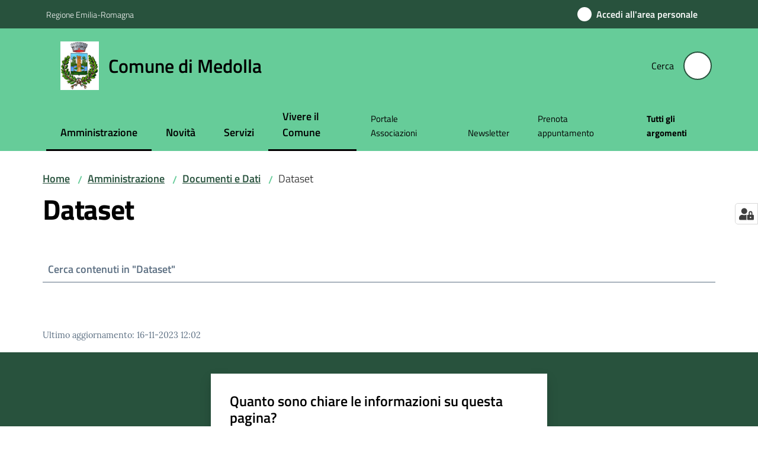

--- FILE ---
content_type: text/html; charset=utf-8
request_url: https://www.comune.medolla.mo.it/amministrazione/documenti-e-dati/dataset
body_size: 85457
content:
<!doctype html>
              <html lang="it" data-reactroot=""><head><meta charSet="utf-8"/><title data-react-helmet="true">Dataset - Comune di Medolla</title><meta data-react-helmet="true" name="description" content=""/><meta data-react-helmet="true" property="og:title" content="Dataset"/><meta data-react-helmet="true" property="og:url" content="https://www.comune.medolla.mo.it/amministrazione/documenti-e-dati/dataset"/><meta data-react-helmet="true" name="twitter:card" content="summary_large_image"/><link data-react-helmet="true" rel="canonical" href="https://www.comune.medolla.mo.it/amministrazione/documenti-e-dati/dataset"/><link data-react-helmet="true" rel="icon" href="https://www.comune.medolla.mo.it/registry-images/@@images/site_favicon/favicon.ico"/><script data-react-helmet="true" type="application/ld+json">{"@context":"https://schema.org","@type":"BreadcrumbList","itemListElement":[{"@type":"ListItem","position":1,"name":"Amministrazione","item":"https://www.comune.medolla.mo.it/amministrazione"},{"@type":"ListItem","position":2,"name":"Documenti e Dati","item":"https://www.comune.medolla.mo.it/amministrazione/documenti-e-dati"},{"@type":"ListItem","position":3,"name":"Dataset"}]}</script><script>window.env = {"RAZZLE_LINK_AREA_PERSONALE":"https:\u002F\u002Fservizi.comune.medolla.mo.it\u002Farea-personale","RAZZLE_BIND_ADDRESS":"127.0.0.6","RAZZLE_HONEYPOT_FIELD":"nome_secondario","RAZZLE_API_PATH":"https:\u002F\u002Fwww.comune.medolla.mo.it","RAZZLE_PUBLIC_URL":"https:\u002F\u002Fwww.comune.medolla.mo.it","RAZZLE_PROXY_REWRITE_TARGET":"\u002FVirtualHostBase\u002Fhttps\u002Fwww.comune.medolla.mo.it:443\u002FPlone\u002F++api++\u002FVirtualHostRoot","RAZZLE_INTERNAL_API_PATH":"http:\u002F\u002F0.0.0.0:9029","RAZZLE_SENTRY_DSN":"https:\u002F\u002F4620cb47f569464db9cd4b39d7abe5ef@sentry.redturtle.it\u002F46","RAZZLE_SENTRY_RELEASE":"3.3.26","RAZZLE_SENTRY_FRONTEND_CONFIG":"{\"environment\":\"prod\",\"tags\":{\"razzle-env\":\"client\"}}","RAZZLE_SENTRY_BACKEND_CONFIG":"{\"environment\":\"prod\",\"tags\":{\"razzle-env\":\"server\"}}","RAZZLE_MATOMO_SITE_ID":"jKq2AYQplV","RAZZLE_MATOMO_URL":"https:\u002F\u002Fingestion.webanalytics.italia.it\u002F","apiPath":"https:\u002F\u002Fwww.comune.medolla.mo.it","publicURL":"https:\u002F\u002Fwww.comune.medolla.mo.it"};</script><meta property="og:type" content="website"/><meta name="generator" content="Plone 6 - https://plone.org"/><meta name="viewport" content="width=device-width, initial-scale=1, shrink-to-fit=no"/><meta name="apple-mobile-web-app-capable" content="yes"/><link data-chunk="NewsletterManage" rel="preload" as="style" href="/static/css/NewsletterManage.74356a11.chunk.css"/><link data-chunk="VoltoFeedbackView" rel="preload" as="style" href="/static/css/VoltoFeedbackView.bf6879a1.chunk.css"/><link data-chunk="client" rel="preload" as="style" href="/static/css/client.04727f24.css"/><link data-chunk="client" rel="preload" as="script" href="/static/js/runtime~client.8969839e.js"/><link data-chunk="client" rel="preload" as="script" href="/static/js/client.0a857a76.js"/><link data-chunk="VoltoFeedbackView" rel="preload" as="script" href="/static/js/VoltoFeedbackView.1d12790c.chunk.js"/><link data-chunk="NewsletterManage" rel="preload" as="script" href="/static/js/NewsletterManage.5d64d3df.chunk.js"/><link data-chunk="client" rel="stylesheet" href="/static/css/client.04727f24.css"/><link data-chunk="VoltoFeedbackView" rel="stylesheet" href="/static/css/VoltoFeedbackView.bf6879a1.chunk.css"/><link data-chunk="NewsletterManage" rel="stylesheet" href="/static/css/NewsletterManage.74356a11.chunk.css"/></head><body class="view-viewview contenttype-document section-amministrazione section-documenti-e-dati section-dataset is-anonymous public-ui no-user-roles"><div role="navigation" aria-label="Toolbar" id="toolbar"></div><div id="main"><div class="public-ui"><div class="skiplinks" role="complementary" aria-label="Punti di riferimento"><a class="visually-hidden visually-hidden-focusable" href="#view">Vai al contenuto</a><a class="visually-hidden visually-hidden-focusable" href="#navigation">Vai alla navigazione</a><a class="visually-hidden visually-hidden-focusable" href="#footer">Vai al footer</a></div></div><div class="public-ui"><header><div class="it-header-wrapper"><div class="it-header-slim-wrapper" role="navigation" aria-label="Link utili"><div class="container"><div class="row"><div class="col"><div class="it-header-slim-wrapper-content"><a href="https://regione.emilia-romagna.it" target="_blank" rel="noopener noreferrer" class="d-lg-block navbar-brand">Regione Emilia-Romagna</a><div class="it-header-slim-right-zone header-slim-right-zone"><a href="https://servizi.comune.medolla.mo.it/area-personale" data-element="personal-area-login" class="btn-icon login-button btn btn-primary btn-full"><span class="rounded-icon"><span style="width:;height:;background-color:transparent" class="icon icon-primary"></span></span><span class="d-none d-lg-block">Accedi all&#x27;area personale</span></a></div></div></div></div></div></div><div class="it-nav-wrapper"><div class="it-header-center-wrapper"><div class="container"><div class="row"><div class="col"><div class="it-header-center-content-wrapper"><div class="it-brand-wrapper ps-4"><a title="Home page" href="/"><img src="https://www.comune.medolla.mo.it/registry-images/@@images/site_logo/logo.png" width="65.07936507936508" height="82" alt="Logo" class="icon"/><div class="it-brand-text"><div class="it-brand-title">Comune di Medolla</div></div></a></div><div class="it-right-zone"><div class="it-search-wrapper" role="search" aria-label="Cerca nel sito"><span class="d-none d-md-block">Cerca</span><a class="search-link rounded-icon" aria-label="Cerca" href="/search" role="button"><span style="width:24px;height:24px;background-color:transparent" class="icon"></span></a></div></div></div></div></div></div></div><div class="it-header-navbar-wrapper"><div class="container"><div class="row"><div class="col"><nav id="navigation" aria-label="Menu principale" class="navbar has-megamenu navbar navbar-expand-lg"><div class="container-fluid"><button aria-label="Apri il menu" aria-controls="it-navigation-collapse" aria-expanded="false" type="button" href="#" class="custom-navbar-toggler navbar-toggler"><span style="width:24px;height:24px;background-color:transparent" class="icon"></span></button><div style="display:none" id="it-navigation-collapse" class="navbar-collapsable collapse navbar-collapsable"><div class="overlay" style="display:none"></div><div data-focus-guard="true" tabindex="-1" style="width:1px;height:0px;padding:0;overflow:hidden;position:fixed;top:1px;left:1px"></div><div data-focus-lock-disabled="disabled"><div class="menu-wrapper"><div class="it-brand-wrapper" role="navigation"><a href="/"><img src="https://www.comune.medolla.mo.it/registry-images/@@images/site_logo/logo.png" width="65.07936507936508" height="82" alt="Logo" class="icon"/><div class="it-brand-text"><div class="it-brand-title">Comune di Medolla</div></div></a></div><ul data-element="main-navigation" role="menubar" aria-label="Menu principale" class="navbar-nav"><li role="none" class="nav-item active"><a class="focus--mouse nav-link active" data-element="management" role="menuitem" aria-label="Amministrazione" href="/amministrazione"><span>Amministrazione</span><span class="visually-hidden">Menu selezionato</span></a></li><li role="none" class="nav-item"><a class="nav-link" data-element="news" role="menuitem" aria-label="Novità" href="/novita"><span>Novità</span></a></li><li role="none" class="nav-item"><a class="nav-link" data-element="all-services" role="menuitem" aria-label="Servizi" href="/servizi"><span>Servizi</span></a></li><li role="none" class="nav-item active"><a class="focus--mouse nav-link active" data-element="live" role="menuitem" aria-label="Vivere il Comune" href="/vivere-il-comune"><span>Vivere il Comune</span><span class="visually-hidden">Menu selezionato</span></a></li></ul><ul role="menubar" class="navbar-secondary navbar-nav"><li role="none" class="nav-item"><a class="megamenu nav-link" role="menuitem" href="/portale-delle-associazioni"><span class="">Portale Associazioni</span></a></li><li role="none" class="nav-item"><a class="megamenu nav-link" role="menuitem" href="/cartella-newsletter/canale-della-newsletter"><span class="">Newsletter</span></a></li><li role="none" class="nav-item"><a class="megamenu nav-link" role="menuitem" href="/prenotazione-appuntamenti-uffici"><span class="">Prenota appuntamento</span></a></li><li role="none" class="nav-item"><a class="megamenu nav-link" data-element="all-topics" role="menuitem" href="/argomenti"><span class="fw-bold">Tutti gli argomenti</span></a></li></ul></div><div class="close-div" style="display:none"><button class="btn close-menu" type="button" title="Chiudi menu"><span style="width:24px;height:24px;background-color:transparent" class="icon icon-white"></span></button></div></div><div data-focus-guard="true" tabindex="-1" style="width:1px;height:0px;padding:0;overflow:hidden;position:fixed;top:1px;left:1px"></div></div></div></nav></div></div></div></div></div></div></header></div><div id="portal-header-image"></div><div class="public-ui"><section id="briciole" class="container px-4 mt-4"><div class=""><div class="row"><div class="col"><nav class="breadcrumb-container" aria-label="Percorso di navigazione"><ol class="breadcrumb" data-element="breadcrumb"><li class="breadcrumb-item"><a href="/">Home</a><span class="separator">/</span></li><li class="breadcrumb-item"><a href="/amministrazione">Amministrazione</a><span class="separator">/</span></li><li class="breadcrumb-item"><a href="/amministrazione/documenti-e-dati">Documenti e Dati</a><span class="separator">/</span></li><li class="breadcrumb-item"><span>Dataset</span></li></ol></nav></div></div></div></section></div><div class="ui basic segment content-area"><main><div id="view"><div id="page-document" class="ui container px-4"><div class="PageHeaderWrapper mb-4"><div class="row"><div class="title-description-wrapper col-lg-12"><h1 class="mb-3" data-element="page-name">Dataset</h1><p class="description"></p><div class="form-group mt-5 search-section-form"><div class="input-group"><input type="text" id="search-page-text" value="" class="form-control" placeholder="Cerca contenuti in &quot;Dataset&quot;" aria-label="Cerca contenuti in &quot;Dataset&quot;" aria-describedby="search-page-button"/><button type="button" title="Cerca" id="search-page-button" class="pe-2 py-0 rounded-0 btn btn-link"><span style="width:1.25rem;height:1.25rem;background-color:transparent" class="icon icon-sm sm"></span></button></div></div></div></div></div><div class="block listing simpleCard"><div class="public-ui"></div></div><article id="metadata" class="bottom-metadata"><span class="font-serif mb-0 mt-4">Ultimo aggiornamento<!-- -->:</span> <!-- -->16-11-2023 12:02</article></div></div></main></div><div class="public-ui" id="customer-satisfaction-form"><section class="bg-primary customer-satisfaction"><div class="container"><div class="d-flex justify-content-center bg-primary row"><div class="col-12 col-lg-6 col"><div class="feedback-form" role="form" aria-label="Modulo di soddisfazione"><div class="card-wrapper"><div data-element="feedback" class="shadow card-wrapper py-4 px-4 card"><h2 id="vf-radiogroup-label" class="title-medium-2-semi-bold mb-0" data-element="feedback-title">Quanto sono chiare le informazioni su questa pagina?</h2><div class="rating-container mb-0"><fieldset aria-controls="vf-more-negative" class="rating rating-label mb-3"><legend class="visually-hidden">Valuta da 1 a 5 stelle</legend><input type="radio" id="star1b" name="satisfaction" value="1" class="volto-feedback-rating mb-0" data-element="feedback-rate-1" aria-label="Valuta 1 stelle su 5"/><label for="star1b" class="form-label"><svg xmlns="http://www.w3.org/2000/svg" viewBox="0 0 24 24" class="icon rating-star icon-sm" role="img"><path fill="none" d="M0 0h24v24H0z"></path></svg></label><input type="radio" id="star2b" name="satisfaction" value="2" class="volto-feedback-rating mb-0" data-element="feedback-rate-2" aria-label="Valuta 2 stelle su 5"/><label for="star2b" class="form-label"><svg xmlns="http://www.w3.org/2000/svg" viewBox="0 0 24 24" class="icon rating-star icon-sm" role="img"><path fill="none" d="M0 0h24v24H0z"></path></svg></label><input type="radio" id="star3b" name="satisfaction" value="3" class="volto-feedback-rating mb-0" data-element="feedback-rate-3" aria-label="Valuta 3 stelle su 5"/><label for="star3b" class="form-label"><svg xmlns="http://www.w3.org/2000/svg" viewBox="0 0 24 24" class="icon rating-star icon-sm" role="img"><path fill="none" d="M0 0h24v24H0z"></path></svg></label><input type="radio" id="star4b" name="satisfaction" value="4" class="volto-feedback-rating mb-0" data-element="feedback-rate-4" aria-label="Valuta 4 stelle su 5"/><label for="star4b" class="form-label"><svg xmlns="http://www.w3.org/2000/svg" viewBox="0 0 24 24" class="icon rating-star icon-sm" role="img"><path fill="none" d="M0 0h24v24H0z"></path></svg></label><input type="radio" id="star5b" name="satisfaction" value="5" class="volto-feedback-rating mb-0" data-element="feedback-rate-5" aria-label="Valuta 5 stelle su 5"/><label for="star5b" class="form-label"><svg xmlns="http://www.w3.org/2000/svg" viewBox="0 0 24 24" class="icon rating-star icon-sm" role="img"><path fill="none" d="M0 0h24v24H0z"></path></svg></label></fieldset></div><fieldset id="vf-more-positive" class="answers-step" data-step="0" aria-expanded="false" aria-hidden="true" data-element="feedback-rating-positive"><div class="answers-header"><legend>Quali sono stati gli aspetti che hai preferito?</legend><span>1/2</span></div><form class="answers-form"></form></fieldset><fieldset id="vf-more-negative" class="answers-step" data-step="0" aria-expanded="false" aria-hidden="true" data-element="feedback-rating-negative"><div class="answers-header"><legend>Dove hai incontrato le maggiori difficoltà?</legend><span>1/2</span></div><form class="answers-form"></form></fieldset><fieldset class="comments-step d-none" data-step="0" aria-expanded="false" aria-hidden="true"><div class="comments-header"><legend>Vuoi aggiungere altri dettagli?</legend><span>1/2</span></div><div class="comment w-100"><form class=""><div class="mb-3"><div class="mt-1 form-group"><textarea rows="3" tabindex="0" aria-invalid="false" data-element="feedback-input-text" autoComplete="off" aria-describedby="commentDescription" id="comment" class="mt-1" placeholder="Dacci il tuo parere per aiutarci a migliorare la qualità del sito"></textarea><label for="comment" class="active">Dettaglio</label><small id="commentDescription" class="form-text">Inserire massimo 200 caratteri</small></div></div></form></div></fieldset><div class="hpt_widget"><input type="text" name="nome_secondario" aria-label="nome_secondario"/></div><div class="form-step-actions flex-nowrap w100 justify-content-center button-shadow d-none" aria-hidden="true"><button type="button" class="me-4 fw-bold btn btn-outline-primary disabled" aria-disabled="true">Indietro</button><button type="button" aria-disabled="true" class="fw-bold btn btn-primary disabled">Avanti</button></div></div></div></div></div></div></div></section></div><footer class="it-footer" id="footer"><div class="it-footer-main"><div class="container"><section><div class="clearfix row"><div class="col-sm-12"><div class="it-brand-wrapper"><img src="/static/media/logo-eu-inverted.16e7a266.svg" width="167" height="41" alt="Finanziato dall&#x27;Unione Europea - Next Generation EU" loading="lazy" decoding="async" class="nextGenerationEULogo"/><a href="/"><img src="https://www.comune.medolla.mo.it/registry-images/@@images/site_logo_footer/logo.png" width="200" height="252" alt="Logo" class="icon"/><div class="it-brand-text"><div class="h2">Comune di Medolla</div></div></a></div></div></div></section><section><div class="row"><div class="pb-4 col-sm-6 col-md-3 col-lg-3"><h4><span style="width:1.25rem;height:1.25rem;background-color:transparent" class="icon me-2 icon-white icon-sm sm"></span><a title="Vai alla pagina: Amministrazione" class="underlined" href="/amministrazione">Amministrazione</a></h4><div class="link-list-wrapper"><ul class="footer-list clearfix link-list"><li><a title="Vai alla pagina: Politici" class="list-item" href="/amministrazione/politici">Politici</a></li><li><a title="Vai alla pagina: Personale amministrativo" class="list-item" href="/amministrazione/personale-amministrativo">Personale amministrativo</a></li><li><a title="Vai alla pagina: Organi di governo" class="list-item" href="/amministrazione/organi-di-governo">Organi di governo</a></li><li><a title="Vai alla pagina: Aree amministrative" class="list-item" href="/amministrazione/aree-amministrative">Aree amministrative</a></li><li><a title="Vai alla pagina: Uffici" class="list-item" href="/amministrazione/uffici">Uffici</a></li><li><a title="Vai alla pagina: Documenti e Dati" class="list-item" href="/amministrazione/documenti-e-dati">Documenti e Dati</a></li></ul></div></div><div class="pb-4 col-sm-6 col-md-3 col-lg-3"><h4><span style="width:1.25rem;height:1.25rem;background-color:transparent" class="icon me-2 icon-white icon-sm sm"></span><a title="Vai alla pagina: Novità" class="underlined" href="/novita">Novità</a></h4><div class="link-list-wrapper"><ul class="footer-list clearfix link-list"><li><a title="Vai alla pagina: Notizie" class="list-item" href="/novita/notizie">Notizie</a></li><li><a title="Vai alla pagina: Comunicati" class="list-item" href="/novita/comunicati">Comunicati</a></li><li><a title="Vai alla pagina: Avvisi" class="list-item" href="/novita/avvisi">Avvisi</a></li></ul></div></div><div class="pb-4 col-sm-6 col-md-3 col-lg-3"><h4><span style="width:1.25rem;height:1.25rem;background-color:transparent" class="icon me-2 icon-white icon-sm sm"></span><a title="Vai alla pagina: Servizi" class="underlined" href="/servizi">Servizi</a></h4><div class="link-list-wrapper"><ul class="footer-list clearfix link-list"><li><a title="Vai alla pagina: Ambiente" class="list-item" href="/servizi/ambiente">Ambiente</a></li><li><a title="Vai alla pagina: Anagrafe e stato civile" class="list-item" href="/servizi/anagrafe-e-stato-civile">Anagrafe e stato civile</a></li><li><a title="Vai alla pagina: Autorizzazioni" class="list-item" href="/servizi/autorizzazioni">Autorizzazioni</a></li><li><a title="Vai alla pagina: Catasto e urbanistica" class="list-item" href="/servizi/catasto-e-urbanistica">Catasto e urbanistica</a></li><li><a title="Vai alla pagina: Cultura e tempo libero" class="list-item" href="/servizi/cultura-e-tempo-libero">Cultura e tempo libero</a></li><li><a title="Vai alla pagina: Educazione e formazione" class="list-item" href="/servizi/educazione-e-formazione">Educazione e formazione</a></li><li><a title="Vai alla pagina: Giustizia e sicurezza pubblica" class="list-item" href="/servizi/giustizia-e-sicurezza-pubblica">Giustizia e sicurezza pubblica</a></li><li><a title="Vai alla pagina: Imprese e commercio" class="list-item" href="/servizi/imprese-e-commercio">Imprese e commercio</a></li><li><a title="Vai alla pagina: Mobilità e trasporti" class="list-item" href="/servizi/mobilita-e-trasporti">Mobilità e trasporti</a></li><li><a title="Vai alla pagina: Salute, benessere e assistenza" class="list-item" href="/servizi/salute-benessere-e-assistenza">Salute, benessere e assistenza</a></li><li><a title="Vai alla pagina: Tributi, finanze e contravvenzioni" class="list-item" href="/servizi/tributi-finanze-e-contravvenzioni">Tributi, finanze e contravvenzioni</a></li></ul></div></div><div class="pb-4 col-sm-6 col-md-3 col-lg-3"><h4><a title="Vai alla pagina: Vivere il Comune" class="underlined" href="/vivere-il-comune">Vivere il Comune</a></h4><div class="link-list-wrapper"><ul class="footer-list clearfix link-list"><li><a title="Vai alla pagina: Luoghi" class="list-item" href="/vivere-il-comune/luoghi">Luoghi</a></li><li><a title="Vai alla pagina: Eventi" class="list-item" href="/vivere-il-comune/eventi">Eventi</a></li></ul></div></div></div></section><section class="py-4"><div class="row"><div class="pb-2 col-md-3 col-lg-3"><p class="h4">CONTATTI</p><div><p><strong>Comune di Medolla</strong></p><p>Piazza della Repubblica 1, 41036 Medolla | Tel. <a href="tel:053553811" title="opensInNewTab" rel="noopener noreferrer">053553811<span style="width:1rem;height:1rem;background-color:transparent" class="icon ms-1 align-sub external-link icon-xs xs"></span></a> | Fax 053553809 | Casella postale 1239038 | P.I. 00263540361</p><ul keys="3o83o,7shiu,10gpo" depth="0"><li><a href="mailto:ufficio.segreteria@comune.medolla.mo.it" title="opensInNewTab" rel="noopener noreferrer">Email<span style="width:1rem;height:1rem;background-color:transparent" class="icon ms-1 align-sub external-link icon-xs xs"></span></a>: ufficio.segreteria@comune.medolla.mo.it</li><li><a href="mailto:comunemedolla@cert.comune.medolla.mo.it" title="opensInNewTab" rel="noopener noreferrer">PEC<span style="width:1rem;height:1rem;background-color:transparent" class="icon ms-1 align-sub external-link icon-xs xs"></span></a>: comunemedolla@cert.comune.medolla.mo.it</li><li><a href="/contatti">Scrivi al Comune</a></li></ul></div></div><div class="pb-2 col-md-3 col-lg-3"><p class="h4"></p><div><ul keys="6i5sl,aldu5,a0882,4fob2,3d427" depth="0"><li><a data-element="faq" href="/leggi-le-faq">Leggi le FAQ</a></li><li><a data-element="appointment-booking" href="/prenotazione-appuntamenti-uffici">Prenotazione appuntamento</a></li><li><a data-element="report-inefficiency" href="/segnalazione-disservizio">Segnalazione disservizio</a></li><li><a href="/richiesta-di-assistenza">Richiesta di assistenza</a></li><li><a href="/attuazione-misure-pnrr">Attuazione misure PNRR</a></li></ul></div></div><div class="pb-2 col-md-3 col-lg-3"><p class="h4"></p><div><ul><li><a href="https://medolla.trasparenza-valutazione-merito.it/web/trasparenza/trasparenza" title="Apre in un nuovo tab" target="_blank" rel="noopener noreferrer" class="with-external-link-icon with-external-link-icon">Amministrazione trasparente<span style="width:1rem;height:1rem;background-color:transparent" class="icon ms-1 align-sub external-link icon-xs xs"></span></a></li><li><a data-element="privacy-policy-link" href="/privacy">Privacy policy</a></li><li><a data-element="legal-notes" href="/note-legali">Note legali</a></li><li><a href="https://form.agid.gov.it/view/7c543d70-953b-11f0-8aa3-6ffbcd104a86" title="Apre in un nuovo tab" target="_blank" rel="noopener noreferrer" class="with-external-link-icon" data-element="accessibility-link">Dichiarazione di accessibilità<span style="width:1rem;height:1rem;background-color:transparent" class="icon ms-1 align-sub external-link icon-xs xs"></span></a></li><li><a href="https://form.agid.gov.it/view/7bda3880-064e-11f0-850d-cb38acc186cb" title="Apre in un nuovo tab" target="_blank" rel="noopener noreferrer" class="with-external-link-icon with-external-link-icon with-external-link-icon with-external-link-icon with-external-link-icon">Obiettivi di accessibilità<span style="width:1rem;height:1rem;background-color:transparent" class="icon ms-1 align-sub external-link icon-xs xs"></span></a>   </li></ul></div></div><div class="pb-2 col-md-3 col-lg-3"><p class="h4">SEGUICI SU</p><div><p><br/></p></div></div></div></section></div></div><div class="it-footer-small-prints clearfix"><div class="container"><ul class="it-footer-small-prints-list list-inline mb-0 d-flex flex-column flex-md-row"><li class="list-inline-item"><a href="/sitemap">Mappa del sito</a></li><li class="list-inline-item"><a href="https://www.io-comune.it/" title="Si apre in una nuova scheda" target="_blank" rel="noopener noreferrer" class="with-external-link-icon">Credits<span style="width:1rem;height:1rem;background-color:transparent" class="icon ms-1 align-sub external-link icon-xs xs"></span></a></li><li class="list-inline-item"><a href="/piano-di-miglioramento-del-sito">Piano di miglioramento del sito</a></li><li class="list-inline-item"><button class="footer-gdpr-privacy-show-banner">Impostazioni cookie</button></li></ul></div></div></footer><div class="Toastify"></div><button class="gdpr-privacy-show-banner" title="Mostra impostazioni cookies"><img src="/static/media/user-lock-solid.6f1c7bdf.svg" alt="Mostra impostazioni cookies"/></button></div><div role="complementary" aria-label="Sidebar" id="sidebar"></div><script charSet="UTF-8">window.__data={"router":{"location":{"pathname":"\u002Famministrazione\u002Fdocumenti-e-dati\u002Fdataset","search":"","hash":"","state":undefined,"key":"vm2waa","query":{}},"action":"POP"},"intl":{"defaultLocale":"en","locale":"it","messages":{"\u003Cp\u003EAdd some HTML here\u003C\u002Fp\u003E":"\u003Cp\u003EAggiungi dell'HTML qui\u003C\u002Fp\u003E","Account Registration Completed":"Registrazione account completata","Account activation completed":"Attivazione account completata","Action":"Azione","Action changed":"L'azione è stata modificata","Action: ":"Azione: ","Actions":"Azioni","Activate and deactivate":"Questa è la sezione per la configurazione dei prodotti aggiuntivi, puoi attivare e disattivare i prodotti aggiuntivi attraverso la seguente lista.","Active":"Attiva","Active content rules in this Page":"Regole di contenuto attive in questa Pagina","Add":"Aggiungi","Add (object list)":"Aggiungi","Add Addons":"Per fare in modo che un prodotto aggiuntivo venga visualizzato qui aggiungilo nella configurazione del buildout, esegui il buildout e riavvia il server. Per maggiori informazioni vedi","Add Content":"Aggiungi un contenuto","Add Content Rule":"Aggiungi una regola di contenuto","Add Rule":"Aggiungi una regola","Add Translation…":"Aggiungi traduzione…","Add User":"Aggiungi un utente","Add a description…":"Aggiungi una descrizione…","Add a new alternative url":"Aggiungi un nuovo url alternativo","Add action":"Aggiungi un'azione","Add block":"Aggiungi blocco","Add block in position {index}":"Aggiungi un blocco alla posizione {index}","Add block…":"Aggiungi un blocco…","Add condition":"Aggiungi una condizione","Add content rule":"Aggiungi una regola di contenuto","Add criteria":"Aggiungi un criterio","Add date":"Aggiungi una data","Add element to container":"Aggiungi un elemento al container","Add field":"Aggiungi campo","Add fieldset":"Aggiungi un nuovo insieme di campi","Add group":"Aggiungi un gruppo","Add new content type":"Aggiungi un nuovo tipo di contenuto","Add new group":"Aggiungi un nuovo gruppo","Add new user":"Aggiungi nuovo utente","Add to Groups":"Aggiungi ai gruppi","Add users to group":"Aggiungi gli utenti al gruppo","Add vocabulary term":"Aggiungi termine","Add {type}":"Aggiungi {type}","Add-Ons":"Prodotti aggiuntivi","Add-ons":"Prodotti aggiuntivi","Add-ons Settings":"Impostazioni prodotti aggiuntivi","Added":"Aggiunta","Additional date":"Data aggiuntiva","Addon could not be installed":"Non è stato possibile installare l'addon","Addon could not be uninstalled":"Non è stato possibile disinstallare l'addon","Addon could not be upgraded":"Non è stato possibile aggiornare l'addon","Addon installed succesfuly":"L'addon è stato installato correttamente","Addon uninstalled succesfuly":"L'addon è stato disinstallato correttamente","Addon upgraded succesfuly":"L'addon è stato aggiornato correttamente","Advanced facet?":"Filtri avanzati?","Advanced facets are initially hidden and displayed on demand":"I filtri avanzati sono inizialmente nascosti e vengono visualizzati su richiesta ","Album view":"Vista album","Alias":"Alias","Alias has been added":"L'alias è stato aggiunto","Alignment":"Allineamento","All":"Tutti","All content":"Tutti i contenuti","All existing alternative urls for this site":"Tutti gli url alternativi per questo sito","Alphabetically":"Alfabetico","Alt text":"Testo alternativo","Alt text hint":"Lascia vuoto se l'immagine è decorativa.","Alt text hint link text":"Descrivi lo scopo dell'immagine.","Alternative url path (Required)":"Percorso url alternativo (Obbligatorio)","Alternative url path must start with a slash.":"Il percorso url alternativo comincia con uno slash ","Alternative url path → target url path (date and time of creation, manually created yes\u002Fno)":"Percorso url alternativo → percorso url di destinazione (data e ora di creazione, creata manualmente sì\u002Fno)","Applied to subfolders":"Applicato alle sottocartelle","Applies to subfolders?":"Applicare alle sottocartelle?","Apply to subfolders":"Applica a sottocartelle","Apply working copy":"Applica la copia di lavoro","Are you sure you want to delete this field?":"Sicuro di voler eliminare questo campo?","Are you sure you want to delete this fieldset including all fields?":"Sicuro di voler eliminare questo insieme di campi compresi tutti i campi contenuti?","Ascending":"Crescente","Assign the {role} role to {entry}":"Assegnare il ruolo di {role} a {entry}","Assignments":"Assegnazione","Available":"Disponibile","Available content rules:":"Regole di contenuto disponibili:","Back":"Torna indietro","Base":"Base","Base search query":"Ricerca iniziale","Block":"Blocco","Both email address and password are case sensitive, check that caps lock is not enabled.":"E-mail e password distinguono entrambi le maiuscole dalle minuscole, verifica di non avere il Blocco maiuscole attivato.","Breadcrumbs":"Briciole di pane","Broken relations":"Relazioni corrotte","Browse":"Sfoglia","Browse the site, drop an image, or type a URL":"Cerca nel sito, trascina un'immagine, o inserisci un URL","Browse the site, drop an image, or type an URL":"Sfoglia i contenuti, rilascia un'immagine o digita un URL","By default, permissions from the container of this item are inherited. If you disable this, only the explicitly defined sharing permissions will be valid. In the overview, the symbol {inherited} indicates an inherited value. Similarly, the symbol {global} indicates a global role, which is managed by the site administrator.":"Di norma, i permessi di questo elemento vengono ereditati dal contenitore. Se disabiliti questa opzione, verranno considerati solo i permessi di condivisione definiti esplicitamente. Nel sommario, il simbolo {inherited} indica una impostazione ereditata. Analogamente, il simbolo {global} indica un ruolo globale, che è gestito dall'amministratore del sito","Cache Name":"Nome della cache","Can not edit Layout for \u003Cstrong\u003E{type}\u003C\u002Fstrong\u003E content-type as it doesn't have support for \u003Cstrong\u003EVolto Blocks\u003C\u002Fstrong\u003E enabled":"Non è possibile modificare il Layout per il tipo \u003Cstrong\u003E{type}\u003C\u002Fstrong\u003E poichè non ha abilitato il supporto per i \u003Cstrong\u003Eblocchi\u003C\u002Fstrong\u003E","Can not edit Layout for \u003Cstrong\u003E{type}\u003C\u002Fstrong\u003E content-type as the \u003Cstrong\u003EBlocks behavior\u003C\u002Fstrong\u003E is enabled and \u003Cstrong\u003Eread-only\u003C\u002Fstrong\u003E":"Non è possibile modificare il Layout per il tipo \u003Cstrong\u003E{type}\u003C\u002Fstrong\u003E poichè il \u003Cstrong\u003EBlocks behavior\u003C\u002Fstrong\u003E è abilitato ma in \u003Cstrong\u003Esola lettura\u003C\u002Fstrong\u003E","Cancel":"Annulla","Cell":"Cella","Center":"Centrato","Change Note":"Cambia Nota","Change Password":"Cambia Password","Change State":"Cambia Stato","Change workflow state recursively":"Cambia stato di workflow ricorsivamente","Changes applied.":"Modifiche applicate.","Changes saved":"Modifiche salvate","Changes saved.":"Modifiche salvate.","Checkbox":"Checkbox","Choices":"Scelte","Choose Image":"Seleziona un'immagine","Choose Target":"Seleziona la destinazione","Choose a file":"Scegli un file","Clear":"Annulla","Clear filters":"Azzera filtri","Clear search":"Cancella ricerca","Click to download full sized image":"Clicca per scaricare l'immagine in dimensione originale","Close":"Chiudi","Close menu":"Chiudi menu","Code":"Codice","Collapse item":"Collassa elemento","Collection":"Collezione","Color":"Colore","Comment":"Commento","Commenter":"Autore","Comments":"Commenti","Compare":"Confronta","Condition changed":"La condizione è stata modificata","Condition: ":"Condizione: ","Configuration Versions":"Versioni di configurazione","Configure Content Rule":"Configura la regola di contenuto","Configure Content Rule: {title}":"Configura la regola di contenuto: {title}","Configure content rule":"Configura la regola di contenuto","Confirm password":"Conferma password","Connection refused":"Connessione rifiutata","Contact form":"Form di contatto","Contained items":"Elementi contenuti","Container settings":"Impostazioni del container","Content":"Contenuto","Content Rule":"Regola di contenuto","Content Rules":"Regole di contenuto","Content rules for {title}":"Regole di contenuto per {titolo}","Content rules from parent folders":"Regole di contenuto da cartelle padre","Content that links to or references {title}":"Contenuto collegato a {title}","Content type created":"Il tipo di contenuto è stato creato","Content type deleted":"Il tipo di contenuto è stato eliminato","Contents":"Contenuti","Controls":"Controlli","Copy":"Copia","Copy blocks":"Copia blocchi","Copyright":"Copyright","Copyright statement or other rights information on this item.":"Informazioni sul copyright o su altri diritti dell'elemento.","Create or delete relations to target":"Crea o elimina relazioni con la destinazione","Create working copy":"Crea copia di lavoro","Created by {creator} on {date}":"Creato da {creator} il {date}","Created on":"Creato il","Creator":"Autore","Creators":"Autori","Criteria":"Criteri","Current active configuration":"Configurazione attiva corrente","Current filters applied":"Filtri attualmente applicati","Current password":"Password corrente","Cut":"Taglia","Cut blocks":"Taglia blocchi","Daily":"Giornaliera","Database":"Database","Database Information":"Informazioni sul database","Database Location":"Posizione del database","Database Size":"Dimensione del database","Database main":"Database principale","Date":"Data","Date (newest first)":"Data (prima i più recenti)","Default":"Default","Default view":"Vista default","Delete":"Elimina","Delete Group":"Elimina gruppo","Delete Type":"Rimuovi tipo di contenuto","Delete User":"Elimina utente","Delete action":"Cancella azione","Delete blocks":"Elimina blocchi","Delete col":"Elimina colonna","Delete condition":"Cancella condizione","Delete row":"Elimina riga","Delete selected items?":"Vuoi eliminare gli elementi selezionati?","Delete this item?":"Vuoi eliminare questo elemento?","Deleted":"Cancellato","Deleting this item breaks {brokenReferences} {variation}.":"Eliminando questo elemento si romperanno {brokenReferences} {variation}.","Depth":"Profondità di ricerca","Descending":"Decrescente","Description":"Descrizione","Diff":"Diff","Difference between revision {one} and {two} of {title}":"Differenze tra la revisione {one} e {two} di {title}","Disable":"Disabilita","Disable apply to subfolders":"Disabilita regole di contenuto nelle sottocartelle","Disabled":"Disabilitato","Disabled apply to subfolders":"Regole di contenuto disabilitate per le sottocartelle","Distributed under the {license}.":"Distribuito sotto {license}","Divide each row into separate cells":"Mostra i margini delle colonne","Do you really want to delete the group {groupname}?":"Vuoi veramente eliminare il gruppo {groupname}?","Do you really want to delete the type {typename}?":"Vuoi veramente eliminare il tipo di contenuto {typename}?","Do you really want to delete the user {username}?":"Vuoi veramente eliminare l'utente {username}?","Do you really want to delete this item?":"Vuoi veramente eliminare questo elemento?","Document":"Pagina","Document view":"Vista pagina","Download Event":"Scarica l'evento","Drag and drop files from your computer onto this area or click the “Browse” button.":"Trascina in quest'area i file dal tuo computer o clicca su “Sfoglia”.","Drop file here to replace the existing file":"Trascina il file qui per sostituire il file esistente","Drop file here to upload a new file":"Trascina il file qui per caricare un nuovo file","Drop files here ...":"Trascina i file qui","Dry run selected, transaction aborted.":"Prova a vuoto selezionata, transazione annullata","E-mail":"E-mail","E-mail addresses do not match.":"Gli indirizzi e-mail non corrispondono","Edit":"Modifica","Edit Rule":"Modifica regola","Edit comment":"Modifica commento","Edit field":"Modifica campo","Edit fieldset":"Modifica insieme di campi","Edit recurrence":"Modifica le regole","Edit values":"Modifica i valori","Edit {title}":"Modifica {title}","Email":"Email","Email sent":"Email inviata","Embed code error, please follow the instructions and try again.":"Errore del codice incorporato, per favore segui le istruzioni e riprova.","Empty object list":"Lista di oggetti vuota","Enable":"Abilita","Enable editable Blocks":"Abilita i blocchi editabili","Enabled":"Abilitato","Enabled here?":"Abilitato qui?","Enabled?":"Abilitato?","End Date":"Data di fine","Enter URL or select an item":"Inserisci un URL o seleziona un elemento","Enter a username above to search or click 'Show All'":"Inserisci uno username da ricercare, oppure clicca su 'Vedi tutto'","Enter an email address. This will be your login name. We respect your privacy, and will not give the address away to any third parties or expose it anywhere.":"Inserisci un indirizzo e-mail. Esso sarà il tuo nome utente. Rispettiamo la tua privacy: non daremo l'indirizzo a terzi, né verrà esposto nel portale.","Enter full name, e.g. John Smith.":"Inserisci il tuo nome completo, ad esempio Mario Rossi.","Enter map Embed Code":"Inserisci il codice di incorporamento della mappa","Enter the absolute path of the target. The path must start with '\u002F'. Target must exist or be an existing alternative url path to the target.":"Inserisci il path assoluto per la destinazione. Il path deve iniziare con '\u002F'. La destinazione deve già esistere o essere un url alternativo per la destinazione.","Enter the absolute path where the alternative url should exist. The path must start with '\u002F'. Only urls that result in a 404 not found page will result in a redirect occurring.":"Inserisci un path per generare un URL alternativo per questo contenuto. Il path deve iniziare con '\u002F'. Non si possono usare come alternativi path già esistenti nel sito.","Enter your current password.":"Inserisci la tua password attuale.","Enter your email for verification.":"Inserisci la tua email per la verifica.","Enter your new password. Minimum 8 characters.":"Inserisci la tua nuova password. Minimo 8 caratteri.","Enter your username for verification.":"Inserisci il tuo username per la verifica.","Entries":"Entità da inserire","Error":"Errore","ErrorHeader":"Errore","Event":"Evento","Event listing":"Elenco eventi","Event view":"Vista evento","Exclude from navigation":"Escludi dalla navigazione","Exclude this occurence":"Escludi questa data","Excluded from navigation":"Escluso dalla navigazione","Existing alternative urls for this item":"Url alternativi esistenti per questo elemento","Expand sidebar":"Espandi la sidebar","Expiration Date":"Data di scadenza","Expiration date":"Data di scadenza","Expired":"Scaduto","External URL":"URL esterno","Facet":"Filtro","Facet widget":"Widget dei filtri","Facets":"Filtri","Facets on left side":"Filtri nel lato sinistro","Facets on right side":"Filtri nel lato destro","Facets on top":"Filtri in alto","Failed To Undo Transactions":"Non è stato possibile annullare le transazioni","Field":"Campo","File":"File","File size":"Dimensione del file","File view":"Vista file","Filename":"Nome del file","Filter":"Filtra","Filter Rules:":"Regole di filtro:","Filter by prefix":"Filtra per prefisso","Filter users by groups":"Filtra gli utenti per gruppi","Filter…":"Filtra…","First":"Primo","Fix relations":"Correggi relazioni","Fixed width table cells":"Celle della tabella a larghezza fissata","Fold":"Chiudi","Folder":"Cartella","Folder listing":"Elenco di cartelle","Forbidden":"Proibito","Fourth":"Quarto","From":"Da","Full":"A tutta larghezza","Full Name":"Nome completo","Fullname":"Nome completo","GNU GPL license":"licenza GNU GPL","General":"Generale","Global role":"Ruolo globale","Google Maps Embedded Block":"Blocco Google Maps incorporata","Grid":"Griglia","Group":"Gruppo","Group created":"Gruppo creato","Group deleted":"Gruppo eliminato","Group roles updated":"Ruoli del gruppo aggiornati","Groupname":"Nome del gruppo","Groups":"Gruppi","Groups are logical collections of users, such as departments and business units. Groups are not directly related to permissions on a global level, you normally use Roles for that - and let certain Groups have a particular role. The symbol{plone_svg}indicates a role inherited from membership in another group.":"I gruppi sono raggruppamenti di utenti, come dipartimenti e unità organizzative. I gruppi non sono direttamente collegati a permessi a livello globale, per quello usiamo i ruoli e applichiamo specifici ruoli a certi gruppi. Il simbolo {plong_svg} indica che un ruolo è ereditato dall'appartenenza ad un gruppo.","Header cell":"Cella d'intestazione","Headline":"Intestazione","Headline level":"Livello intestazione","Hidden facets will still filter the results if proper parameters are passed in URLs":"I filtri nascosti filtreranno comunque i risultati se saranno passati parametri adeguati nell'URL","Hide Replies":"Nascondi risposte","Hide facet?":"Nascondi il filtro","Hide filters":"Nascondi i filtri","Hide title":"Nascondi il titolo","History":"Cronologia","History Version Number":"Numero di versione della cronologia","History of {title}":"Cronologia di {title}","Home":"Home","ID":"ID","If all of the following conditions are met:":"Se tutte le seguenti condizioni vengono rispettate:","If selected, this item will not appear in the navigation tree":"Se attivi l'opzione, questo elemento non apparirà nell'albero di navigazione del sito.","If this date is in the future, the content will not show up in listings and searches until this date.":"Se questa data è in futuro, il contenuto non verrà mostrato negli elenchi e nelle ricerche fino a questa data.","If you are certain this user has abandoned the object, you may unlock the object. You will then be able to edit it.":"Se sei sicuro che questo utente ha chiuso l'oggetto, puoi sbloccarlo. Sarai successivamente in grado di modificarlo.","If you are certain you have the correct web address but are encountering an error, please contact the {site_admin}.":"Se sei sicuro di aver inserito l'indirizzo corretto ma ottieni comunque un errore, contatta l' {site_admin}.","Image":"Immagine","Image gallery":"Galleria di immagini","Image override":"Sovrascrizione immagine","Image size":"Dimensione dell'immagine","Image view":"Vista immagine","Include this occurence":"Includi questa data","Info":"Info","InfoUserGroupSettings":"Hai selezionato l'opzione 'più utenti' o 'più gruppi'. Pertanto questo pannello di controllo richiede un inserimento per mostrare utenti e gruppi. Se vuoi vedere utenti e gruppi istantaneamente, vai a 'Impostazioni di gruppi utenti'. Vedi il pulsante sulla sinistra.","Inherit permissions from higher levels":"Eredita i permessi dai livelli superiori","Inherited value":"Valore ereditato","Insert col after":"Inserisci colonna dopo","Insert col before":"Inserisci colonna prima","Insert row after":"Inserisci riga sotto","Insert row before":"Inserisci riga sopra","Inspect relations":"Ispeziona le relazioni","Install":"Installa","Installed":"Installato","Installed version":"Versione installata","Installing a third party add-on":"Installazione di un prodotto aggiuntivo di terze parti","Interval Daily":"giorni","Interval Monthly":"mesi","Interval Weekly":"settimane","Interval Yearly":"anni","Invalid Block":"Blocco non valido - Salvando, verrà rimosso","It is not allowed to define both the password and to request sending the password reset message by e-mail. You need to select one of them.":"Non è permesso definire la password e richiedere il reset della password tramite e-mail contemporaneamente. Devi selezionare solo una delle due opzioni.","Item batch size":"Risultati per pagina","Item succesfully moved.":"Elemento spostato correttamente.","Item(s) copied.":"Elemento\u002Fi copiato\u002Fi.","Item(s) cut.":"Elemento\u002Fi tagliato\u002Fi.","Item(s) has been updated.":"Elemento\u002Fi aggiornati.","Item(s) pasted.":"Elemento\u002Fi incollato\u002Fi.","Item(s) state has been updated.":"Stato\u002Fi aggiornato\u002Fi","Items":"Elementi","Items must be unique.":"Gli elementi devono essere unici.","Label":"Etichetta","Language":"Lingua","Language independent field.":"Campo indipendete dalla lingua","Large":"Grande","Last":"Ultimo","Last comment date":"Data ultimo commento","Last modified":"Ultima modifica","Latest available configuration":"Ultima configurazione disponibile","Latest version":"Ultima versione","Layout":"Layout","Lead Image":"Immagine di testata","Left":"Sinistra","Less filters":"Meno filtri","Link":"Link","Link copied to clipboard":"Link copiato negli appunti","Link more":"Link ad altro","Link redirect view":"Vista collegamento","Link settings":"Impostazioni link","Link title":"Link al resto","Link to":"Link a","Link translation for":"Collega traduzione per","Linking this item with hyperlink in text":"Elementi collegati a questo contenuto con un collegamento ipertestuali nel testo","Links and references":"Link e collegamenti","Listing":"Elenco","Listing view":"Vista standard","Load more":"Carica altro","Loading":"Caricamento","Log In":"Log In","Log in":"Log in","Logged out":"Disconnesso","Login":"Login","Login Failed":"Accesso fallito","Login Name":"Nome utente","Logout":"Esci","Made by {creator} on {date}. This is not a working copy anymore, but the main content.":"Creato da {creator} il {date}. Questa non è più una copia di lavoro, ma il contenuto principale.","Make the table compact":"Rendi la tabella compatta","Manage Translations":"Gestisci traduzioni","Manage content…":"Gestione del contenuto…","Manage translations for {title}":"Gestisci le traduzioni per {title}","Manual":"Manuale","Manually or automatically added?":"Aggiunto manualmente o automaticamente?","Many relations found. Please search.":"Sono state trovate molte relazioni. Effettua una ricerca.","Maps":"Maps","Maps URL":"URL di Maps","Maximum length is {len}.":"La lunghezza massima è {len}.","Maximum value is {len}.":"Il valore massimo è {len}.","Medium":"Medio","Membership updated":"Membri aggiornati","Message":"Messaggio","Minimum length is {len}.":"La lunghezza minima è {len}","Minimum value is {len}.":"Il valore minimo è {len}.","Moderate Comments":"Modera i commenti","Moderate comments":"Moderazione dei commenti","Monday and Friday":"lunedi e venerdì","Month day":"Giorno","Monthly":"Mensile","More":"Altro","More filters":"Più filtri","More information about the upgrade procedure can be found in the documentation section of plone.org in the Upgrade Guide.":"È possibile trovare ulteriori informazioni sulla procedura di aggiornamento nella guida dedicata su plone.org, nella sezione Documentazione.","Mosaic layout":"Layout a mosaico","Move down":"Sposta sotto","Move to bottom of folder":"Sposta in fondo alla cartella","Move to top of folder":"Sposta in cima alla cartella","Move up":"Sposta sopra","Multiple choices?":"Scelta multipla","My email is":"La mia email è","My username is":"Il mio nome utente è","Name":"Nome","Narrow":"Restringi","Navigate back":"Torna indietro","Navigate to this item":"Vai a questo contenuto","Navigation":"Navigazione","New password":"Nuova password","News Item":"Notizia","News item view":"Vista notizia","No":"No","No Transactions Found":"Nessuna transazione trovata","No Transactions Selected":"Nessuna transazione selezionata","No Transactions Selected To Do Undo":"Nessuna transazione da annullare selezionata","No Video selected":"Nessun video selezionato","No addons found":"Nessun addon trovato","No broken relations found.":"Nessuna relazione corrotta trovata.","No connection to the server":"Non c'è connessione con il server, a causa di un timeout o di problemi di connessione di rete del tuo dispositivo.","No image selected":"Nessuna immagine selezionata","No image set in Lead Image content field":"Nessuna immagine impostata come Immagine di testata","No image set in image content field":"Nessuna immagine impostata","No images found.":"Nessuna immagine trovata.","No items found in this container.":"Nessun elemento trovato in questo contenitore.","No items selected":"Nessun elemento selezionato","No links to this item found.":"Nessun link a questo elemento trovato.","No map selected":"Nessuna mappa selezionata","No occurences set":"Nessuna ricorrenza impostata","No options":"Nessuna opzione","No relation found":"Nessuna relazione trovata","No results found":"Nessun risultato","No results found.":"La ricerca non ha prodotto risultati.","No selection":"Nessun elemento selezionato","No uninstall profile":"Nessun profilo di disinstallazione","No user found":"Utente non trovato","No value":"Nessun valore","No workflow":"Nessun flusso","None":"Nessuno","Note":"Nota","Note that roles set here apply directly to a user. The symbol{plone_svg}indicates a role inherited from membership in a group.":"Tieni presente che i ruoli qui impostati si applicano direttamente a un utente. Il simbolo {plone_svg} indica un ruolo ereditato dall'appartenenza a un gruppo.","Number of active objects":"Numero degli oggetti attivi","Object Size":"Dimensioni dell'oggetto","Occurences":"occorrenze","Ok":"Ok","Only 7-bit bytes characters are allowed. Cannot contain uppercase letters, special characters: \u003C, \u003E, &, #, \u002F, ?, or others that are illegal in URLs. Cannot start with: _, aq_, @@, ++. Cannot end with __. Cannot be: request,contributors, ., .., \"\". Cannot contain new lines.":"Sono ammessi solo 7-bit bytes di caratteri. Non può contenere lettere maiuscole, caratteris speciali come: \u003C, \u003E, &, #, \u002F, ?, o altri che non sono ammessi negli URLs. Non può iniziare con: _, aq_, @@, ++. Non può finire con: __. Non può essere: request,contributors, ., .., \"\" Non può contenere nuove righe.","Open in a new tab":"Apri in un nuovo tab","Open menu":"Apri menu","Open object browser":"Apri object browser","Ordered":"Ordinati","Origin":"Origine","Overview of relations of all content items":"Riepilogo delle relazioni di tutti gli elementi","Page":"Pagina","Parent fieldset":"Fieldset genitore","Password":"Password","Password reset":"Recupera password","Passwords do not match.":"Le password non corrispondono.","Paste":"Incolla","Paste blocks":"Incolla blocchi","Perform the following actions:":"Esegui le seguenti azioni:","Permissions have been updated successfully":"I permesso sono stati aggiornati con successo","Permissions updated":"Permessi aggiornati","Personal Information":"Informazioni Personali","Personal Preferences":"Preferenze Personali","Personal tools":"Strumenti","Persons responsible for creating the content of this item. Please enter a list of user names, one per line. The principal creator should come first.":"Persone responsabili della creazione del contenuto di questo elemento. Inserisci un elenco di nomi, uno per riga. L'autore principale dovrebbe essere messo al primo posto.","Please choose an existing content as source for this element":"Per favore, seleziona un contenuto esistente come sorgente per questo elemento.","Please continue with the upgrade.":"Procedere con l'aggiornamento.","Please ensure you have a backup of your site before performing the upgrade.":"Assicurati di avere un backup del tuo sito prima di effettuare l'aggiornamento.","Please enter a valid URL by deleting the block and adding a new video block.":"Inserisci un URL valido eliminando il blocco e aggiungendo un nuovo blocco di tipo video.","Please enter the Embed Code provided by Google Maps -\u003E Share -\u003E Embed map. It should contain the \u003Ciframe\u003E code on it.":"Per favore inserisci il codice di incorporamento fornito da Google Maps. Per incorporare la mappa di un luogo clicca su 'Condividi' -\u003E 'Incorporare una mappa' -\u003E 'Copia HTML'. Se invece vuoi incorporare una mappa con MyMaps clicca su 'Incorpora nel mio sito' -\u003E 'Copia HTML'. Deve contenere un \u003Ciframe\u003E.","Please fill out the form below to set your password.":"Completa il seguente modulo per reimpostare la tua password.","Please search for users or use the filters on the side.":"Cerca utenti o utilizza i filtri a lato.","Please upgrade to plone.restapi \u003E= 8.24.0.":"Prego, aggiorna plone.restapi \u003E= 8.24.0.","Please upgrade to plone.restapi \u003E= 8.39.0.":"Effettua l'aggiornamento a plone.restapi \u003E= 8.39.0","Plone Foundation":"Plone Foundation","Plone{reg} Open Source CMS\u002FWCM":"Plone{reg} Open Source CMS\u002FWCM","Position changed":"Posizione cambiata","Possible values":"Valori possibili","Powered by Plone & Python":"Realizzato con Plone &amp; Python","Preferences":"Preferenze","Prettify your code":"Formatta il tuo codice","Preview":"Anteprima","Preview Image URL":"URL dell'immagine di anteprima","Profile":"Profilo","Properties":"Proprietà","Publication date":"Data di pubblicazione","Publishing Date":"Data di pubblicazione","Query":"Query","Re-enter the password. Make sure the passwords are identical.":"Reinserisci la password. Assicurati che le password siano identiche.","Read More…":"Leggi il resto…","Read only for this type of relation.":"Solo lettura per questo tipo di relazione.","Rearrange items by…":"Riordina elementi per…","Recurrence ends":"Termina","Recurrence ends after":"dopo","Recurrence ends on":"il","Redo":"Ripeti","Reduce complexity":"Riduci complessità","Referencing this item as related item":"Elementi collegati a questo contenuto come contenuto correlato","Referencing this item with {relationship}":"Elementi collegati a questo contenuto in {relationship}","Register":"Registrati","Registration form":"Form di iscrizione","Relation name":"Nome della relazione","Relations":"Relazioni","Relations are editable with plone.api \u003E= 2.0.3.":"Le relazioni possono essere modificate con plone.api \u003E= 2.0.3.","Relations updated":"Relazioni aggiornate","Relevance":"Rilevanza","Remove":"Elimina","Remove element {index}":"Elimina elemento {index}","Remove item":"Rimuovi elemento","Remove recurrence":"Rimuovi","Remove selected":"Rimuovi i selezionati","Remove term":"Rimuovi termine","Remove users from group":"Rimuovi gli utenti dal gruppo","Remove working copy":"Rimuovi copia di lavoro","Rename":"Rinomina","Rename Items Loading Message":"Aggiornando gli elementi...","Rename items":"Rinomina elementi","Repeat":"Tipo di ricorrenza","Repeat every":"Ogni","Repeat on":"Ripeti ogni","Replace existing file":"Sostituisci il file esistente","Reply":"Rispondi","Required":"Obbligatorio","Required input is missing.":"Un campo richiesto è mancante.","Reset element {index}":"Reimposta elemento {index}","Reset term title":"Reimposta titolo del termine","Reset the block":"Reimposta il blocco","Results limit":"Numero massimo di risultati ","Results preview":"Anteprima dei risultati","Results template":"Template dei risultati","Reversed order":"Ordine inverso","Revert to this revision":"Ripristina questa versione","Review state":"Stato del workflow","Richtext":"Testo formattato","Right":"Destra","Rights":"Diritti","Roles":"Ruoli","Root":"Radice","Rule added":"Regola aggiunta","Rule enable changed":"Regola abilita modificata","Rules":"Regole","Rules execute when a triggering event occurs. Rule actions will only be invoked if all the rule's conditions are met. You can add new actions and conditions using the buttons below.":"Le regole vengono eseguite quando si verifica un evento scatenante. Le azioni verranno invocate solo se tutte le condizioni di una regola sono rispettate. Puoi aggiungere nuove azioni e condizioni utilizzando i pulsanti sottostanti.","Save":"Salva","Save recurrence":"Salva la ricorrenza","Saved":"Salvato","Scheduled":"Programmato","Schema":"Schema","Schema updates":"Aggiornamenti dello schema","Search":"Cerca","Search SVG":"Cerca","Search Site":"Cerca nel sito","Search block":"Blocco di ricerca","Search button label":"Etichetta del bottone di ricerca","Search content":"Cerca contenuto","Search for user or group":"Ricerca per nome utente o gruppo","Search group…":"Cerca gruppo…","Search input label":"Etichetta del campo di ricerca","Search results":"Risultati della ricerca","Search results for {term}":"Risultati per {term}","Search sources by title or path":"Cerca sorgenti per titolo o percorso","Search targets by title or path":"Cerca destinazioni per titolo o percorso","Search users…":"Cerca utenti…","Searched for: \u003Cem\u003E{searchedtext}\u003C\u002Fem\u003E.":"Hai cercato: \u003Cem\u003E{searchedtext}\u003C\u002Fem\u003E","Second":"Secondo","Section title":"Titolo della sezione","Select":"Seleziona","Select a date to add to recurrence":"Seleziona una data da aggiungere alla ricorrenza","Select columns to show":"Seleziona le colonne da mostrare","Select relation":"Seleziona relazione","Select rule":"Seleziona una regola","Select the transition to be used for modifying the items state.":"Seleziona la transizione da effettuare per cambiare lo stato del contenuto.","Selected":"Selezionato","Selected dates":"Date selezionate","Selected items":"Elementi selezionati","Selected items - x of y":"su","Selection":"Selezione","Select…":"Selezionare…","Send":"Invia","Send a confirmation mail with a link to set the password.":"Invia una mail di conferma con un link per impostare la password.","Server Error":"Errore del server","Set my password":"Imposta la password","Set your password":"Specifica la tua password","Settings":"Impostazioni","Sharing":"Condivisione","Sharing for {title}":"Condivisioni di {title}","Short Name":"Nome Breve","Short name":"Nome breve","Show":"Mostra","Show All":"Mostra tutti","Show Replies":"Mostra risposte","Show filters":"Mostra i filtri","Show groups of users below":"Mostra i gruppi di utenti","Show item":"Mostra elemento","Show potential sources. Not only objects that are source of some relation.":"Mostra le potenziali sorgenti, non solo gli oggetti che sono sorgente di alcune relazioni.","Show potential targets. Not only objects that are target of some relation.":"Mostra le potenziali destinazioni, non solo gli oggetti che sono destinazione di alcune relazioni.","Show search button?":"Mostrare il bottone di ricerca?","Show search input?":"Mostrare il campo di ricerca?","Show sorting?":"Mostrare l'ordinamento?","Show total results":"Mostra il numero totale dei risultati","Shrink sidebar":"Riduci la sidebar","Shrink toolbar":"Riduci la toolbar","Sign in to start session":"Accedi per iniziare la sessione","Site Administration":"Amministratore del sito","Site Setup":"Configurazione del sito","Sitemap":"Mappa del sito","Size: {size}":"Dimensione: {size}","Small":"Piccolo","Some items are also a folder. By deleting them you will delete {containedItemsToDelete} {variation} inside the folders.":"Alcuni elementi sono anche delle cartelle. Eliminandoli cancellerai {containedItemsToDelete} {variation} dentro le cartelle.","Some items are referenced by other contents. By deleting them {brokenReferences} {variation} will be broken.":"Alcuni elementi sono referenziati da altri contenuti. Eliminandoli, {brokenReferences} {variation} si romperanno.","Some relations are broken. Please fix.":"Alcune relazioni sono corrotte.","Sorry, something went wrong with your request":"Spiacente, qualcosa è andato storto","Sort By":"Ordina per","Sort By:":"Ordina per:","Sort on":"Ordina per","Sort on options":"Opzioni di ordinamento","Sort transactions by User-Name, Path or Date":"Ordina transazioni per Username, Percorso o Data","Sorted":"Ordinato","Sorted on":"Ordinato per","Source":"Sorgente","Specify a youtube video or playlist url":"Specifica l'URL di un video o una playlist di YouTube","Split":"Dividi","Start Date":"Data di inizio","Start of the recurrence":"Inizio della ricorrenza","Start password reset":"Rinnova la password","State":"Stato","Status":"Status","Sticky":"Posizione fissa","Stop compare":"Interrompi il confronto","String":"Stringa","Stripe alternate rows with color":"Colore delle righe alternato","Styling":"Aspetto","Subject":"Oggetto","Success":"Successo","Successfully Undone Transactions":"Transazioni annullate correttamente","Summary":"Sommario","Summary view":"Vista riassuntiva","Switch to":"Vai a","Table":"Tabella","Table of Contents":"Indice dei contenuti","Tabular view":"Vista tabellare","Tags":"Categorie","Tags to add":"Categorie da aggiungere","Tags to remove":"Categorie da rimuovere","Target":"Destinazione","Target Path (Required)":"Percorso di destinazione (Richiesto)","Target memory size per cache in bytes":"Dimensionei target della memoria per cache in byte","Target number of objects in memory per cache":"Numero target di oggetti in memoria per cache","Target url path must start with a slash.":"Il percorso url di destinazione deve cominciare con uno slash.","Teaser":"Contenuto in primo piano","Text":"Testo","Thank you.":"Grazie.","The Database Manager allow you to view database status information":"Il Database Manager ti permette di vedere le informazioni di stato del database","The backend is not responding, due to a server timeout or a connection problem of your device. Please check your connection and try again.":"Il server di backend del tuo sito web non risponde, a causa di un timeout o di problemi di connessione di rete del tuo dispositivo. Controlla la tua connessione e riprova.","The backend is not responding, please check if you have started Plone, check your project's configuration object apiPath (or if you are using the internal proxy, devProxyToApiPath) or the RAZZLE_API_PATH Volto's environment variable.":"Il backend non sta rispondendo, verifica di avere avviato Plone, controlla la configurazione di apiPath nel tuo progetto (o se stai usando un proxy interno, devProxyToApiPath) oppure la variabile RAZZLE_API_PATH nell'ambiente di Volto.","The backend is responding, but the CORS headers are not configured properly and the browser has denied the access to the backend resources.":"Il backend sta rispondendo, ma i CORS headers non sono adeguatamente configurati e il browser ha negato l'accesso alle risorse del backend.","The backend server of your website is not answering, we apologize for the inconvenience. Please try to re-load the page and try again. If the problem persists please contact the site administrators.":"Il server di backend del tuo sito web non risponde, ci scusiamo per l'inconveniente. Prova a ricaricare la pagina e riprova. Se il problema persiste, contattare gli amministratori del sito.","The button presence disables the live search, the query is issued when you press ENTER":"La presenza del bottone disabilita la ricerca al volo, la ricerca verrà effettuata premendo Invio","The following content rules are active in this Page. Use the content rules control panel to create new rules or delete or modify existing ones.":"Le seguenti regole di contenuto sono attive in questa pagina. ","The following list shows which upgrade steps are going to be run. Upgrading sometimes performs a catalog\u002Fsecurity update, which may take a long time on large sites. Be patient.":"Questa lista mostra quali upgrade steps verranno eseguiti. A volte questa procedura comporta un aggiornamento di catalog\u002Fsecurity che potrebbe richiedere tempi lunghi su siti molto grandi. Attendi.","The item could not be deleted.":"L'elemento non può essere eliminato.","The link address is:":"L'indirizzo del collegamento è:","The provided alternative url already exists!":"L'url alternativo inserito è già stato utilizzato!","The registration process has been successful. Please check your e-mail inbox for information on how activate your account.":"La registrazione è avvenuta correttamente. Per favore controlla la tua casella di posta per informazioni su come attivare il tuo account.","The site configuration is outdated and needs to be upgraded.":"La configurazione del sito è obsoleta e deve essere aggiornata.","The working copy was discarded":"La copia di lavoro è stata scartata","The {plonecms} is {copyright} 2000-{current_year} by the {plonefoundation} and friends.":"{plonecms} è {copyright} 2000-{current_year} della {plonefoundation} ed amici.","There are no groups with the searched criteria":"Non ci sono gruppi corrispondenti ai criteri inseriti","There are no users with the searched criteria":"Non ci sono utenti corrispondenti ai criteri inseriti","There are some errors.":"Ci sono alcuni errori.","There is a configuration problem on the backend":"C'è un problema di configurazione sul backend","There was an error with the upgrade.":"Si è verificato un errore durante l'aggiornamento.","There were some errors":"Si sono verificati degli errori","There were some errors.":"Si sono verificati degli errori.","These items will have broken links":"Questi elementi avranno dei collegamenti rotti","Third":"Terzo","This has an ongoing working copy in {title}":"Questo oggetto ha una copia di lavoro in corso qui: {title}","This is a reserved name and can't be used":"Questo è un nome riservato, e non può essere utilizzato","This is a working copy of {title}":"Questa è una copia di lavoro di {title}","This item is also a folder. By deleting it you will delete {containedItemsToDelete} {variation} inside the folder.":"Questo elemento è anche una cartella. Eliminandola eliminerai anche i {containedItemsToDelete} {variation} contenuti in questa cartella.","This item was locked by {creator} on {date}":"Questo contenuto è stato bloccato da {creator} il {date}","This name will be displayed in the URL.":"Questo nome verrà mostrato nell'URL.","This page does not seem to exist…":"Questa pagina non esiste…","This rule is assigned to the following locations:":"Questa regola è stata assegnata alle seguenti posizioni:","Time":"Ora","Title":"Titolo","Title field error. Value not provided or already existing.":"Errore nel campo titolo. Nessun valore inserito o valore già esistente.","Total active and non-active objects":"Totale degli oggetti attivi e non attivi","Total comments":"Totale dei commenti","Total number of objects in each cache":"Numero totale degli oggetti in ogni cache","Total number of objects in memory from all caches":"Numero totale degli oggetti di tutte le cache","Total number of objects in the database":"Numero totale di oggetti nel database","Transactions":"Transazioni","Transactions Checkbox":"Checkbox transazioni","Transactions Have Been Sorted":"L'ordinamento è stato applicato alle transazioni","Transactions Have Been Unsorted":"L'ordinamento è stato rimosso dalle transazioni","Translate to {lang}":"Traduci in {lang}","Translation linked":"Traduzioni collegate","Translation linking removed":"Rimosso il collegamento delle traduzioni","Triggering event field error. Please select a value":"Errore nel campo evento. Selezionare un valore.","Type":"Tipo","Type a Video (YouTube, Vimeo or mp4) URL":"Digita l'URL di un Video (YouTube, Vimeo or mp4)","Type text...":"Digita il testo...","Type text…":"Digita testo…","Type the heading…":"Inserisci il titolo...","Type the title…":"Digita il titolo…","UID":"UID","URL Management":"Gestione URL","URL Management for {title}":"Gestione URL per {titolo}","Unassign":"Dissocia","Unassigned":"Dissociato","Unauthorized":"Non autorizzato","Undo":"Annulla operazioni","Undo Controlpanel":"Annulla controlpanel","Unfold":"Apri","Unified":"Unificato","Uninstall":"Disinstalla","Unknown Block":"Blocco sconosciuto","Unlink translation for":"Scollega traduzione per","Unlock":"Sblocca","Unsorted":"Non ordinato","Update":"Aggiorna","Update User":"Aggiorna utente","Update installed addons":"Aggiorna gli addons installati","Update installed addons:":"Aggiorna gli addons installati:","Updates available":"Aggiornamenti disponibili","Upgrade":"Aggiorna","Upgrade Plone Site":"Aggiorna sito Plone","Upgrade Report":"Aggiorna report","Upgrade Steps":"Upgrade step","Upload":"Carica","Upload a lead image in the 'Lead Image' content field.":"Carica un'Immagine di testata nel campo del contenuto.","Upload a new image":"Carica una nuova immagine","Upload files":"Carica file","Uploading files":"Caricamento dei files","Uploading image":"Caricamento dell'immagine","Use the form below to define the new content rule":"Utilizza il modulo sottostante per definire la nuova regola di contenuto","Use the form below to define, change or remove content rules. Rules will automatically perform actions on content when certain triggers take place. After defining rules, you may want to go to a folder to assign them, using the 'rules' item in the actions menu.":"Utilizza il modulo sottostante per definire, cambiare o rimuovere le regole di contenuto. Le regole eseguiranno automaticamente azioni sul contenuto quando si verificano eventi scatenanti. Dopo aver definito le regole, potrebbe essere necessario entrare nelle cartelle per assegnarle, utilizzando la voce 'regole' nel menu azioni.","Used for programmatic access to the fieldset.":"Utilizzato per l'accesso programmatico al fieldset.","User":"Utente","User Group Membership":"Appartenenza a Gruppi Utenti","User Group Settings":"Impostazioni Gruppi Utenti","User created":"Utente creato","User deleted":"Utente eliminato","User name":"Nome utente","User roles updated":"Ruoli utente aggiornati","User updated successfuly":"Utente aggiornato con successo","Username":"Username","Users":"Utenti","Using this form, you can manage alternative urls for an item. This is an easy way to make an item available under two different URLs.":"Utilizzando questo modulo, è possibile creare URL alternativi per i contenuti in modo da renderli disponibili con due diversi indirizzi URL. Digitando su browser l'URL alternativo creato per un contenuto verrà fatto un redirect all'URL originale del contenuto stesso.","Variation":"Variazione","Version Overview":"Panoramica delle versioni","Video":"Video","Video URL":"URL del video","View":"Visualizza","View changes":"Mostra le modifiche","View links and references to this item":"Vedi i link e le referenze a questo elemento","View this revision":"Mostra questa revisione","View working copy":"Vedi copia di lavoro","Viewmode":"Vista","Vocabulary term":"Termine del vocabolario","Vocabulary term title":"Titolo del termine del vocabolario","Vocabulary terms":"Termini del vocabolario","Warning Regarding debug mode":"Sei in modalità di debug. Questa modalità è destinata ai siti in fase di sviluppo, e permette di visualizzare immediatamente molti dei cambiamenti nella configurazione, rendendo però il sito più lento. Per uscire dalla modalità debug, ferma il server, imposta l'opzione 'debug-mode=off' nel tuo buildout.cfg, esegui nuovamente bin\u002Fbuildout e fai ripartire il server.","We apologize for the inconvenience, but the backend of the site you are accessing is not available right now. Please, try again later.":"Ci scusiamo per l'inconveniente, ma il backend del sito a cui stai cercando di accedere non è disponibile al momento. Ti preghiamo di riprovare più tardi.","We apologize for the inconvenience, but the page you were trying to access is not at this address. You can use the links below to help you find what you are looking for.":"Ci scusiamo per l'inconveniente, la pagina cui stai provando ad accedere non esiste a questo indirizzo. Puoi usare il link qui sotto per trovare quello che stavi cercando.","We apologize for the inconvenience, but there was an unexpected error on the server.":"Ci scusiamo per l'inconveniente. Si è verificato un errore non previsto.","We apologize for the inconvenience, but you don't have permissions on this resource.":"Ci scusiamo per l'inconveniente, ma non hai i permessi per questa risorsa.","Weeek day of month":"Il","Weekday":"giorno feriale (lunedì-venerdì)","Weekly":"Settimanale","What":"Cosa","When":"Quando","When this date is reached, the content will nolonger be visible in listings and searches.":"Quando questa data sarà raggiunta, il contenuto non sarà più visibile negli elenchi e nelle ricerche.","Whether or not execution of further rules should stop after this rule is executed":"Determina se l'esecuzione di più regole deve essere interrotta o no dopo che questa regola viene eseguita","Whether or not other rules should be triggered by the actions launched by this rule. Activate this only if you are sure this won't create infinite loops":"Determina se l'esecuzione di altre regole deve essere attivata dalle azioni lanciate da questa regola. Attivare solo se sei sicuro che non verranno creati loop infiniti","Whether or not the rule is currently enabled":"Determina se questa regola è al momento abilitata o disabilitata","Who":"Chi","Wide":"Largo","Workflow Change Loading Message":"Aggiornando gli stati...","Workflow updated.":"Workflow aggiornato.","Yearly":"Annuale","Yes":"Si","You are trying to access a protected resource, please {login} first.":"Stai provando ad accedere ad una risorsa protetta, per favore {login} al sito.","You are using an outdated browser":"Stai usando un browser obsoleto","You can add a comment by filling out the form below. Plain text formatting.":"Puoi aggiungere un commento compilando la form sotto. Utilizza il testo semplice.","You can control who can view and edit your item using the list below.":"Puoi controllare chi può visualizzare e modificare l'elemento usando l'elenco che segue.","You can view the difference of the revisions below.":"Puoi visualizzare la differenza delle revisioni qui sotto.","You can view the history of your item below.":"Puoi visualizzare la cronologia del tuo articolo qui sotto.","You can't paste this content here":"Non puoi incollare questo contenuto qui.","You have been logged out from the site.":"Ti sei disconnesso dal sito.","You have not the required permission for this control panel.":"Non hai i permessi necessari per accedere a questo pannello di controllo.","Your email is required for reset your password.":"La tua email è richiesta per reimpostare la tua password.","Your password has been set successfully. You may now {link} with your new password.":"La tua password è stata reimpostata correttamente. Ora puoi {link} usando la nuova password.","Your preferred language":"La tua lingua preferita.","Your site is up to date.":"Il tuo sito è aggiornato.","Your usernaame is required for reset your password.":"Il tuo username è richiesto per reimpostare la tua password.","addUserFormEmailDescription":"Inserisci un indirizzo email. Questa procedura è necessaria in caso venga persa la password. Noi rispettiamo la tua privacy e non diffonderemo il tuo indirizzo a terze parti, né lo renderemo pubblico.","addUserFormFullnameDescription":"Inserisci il tuo nome completo, es. John Smith.","addUserFormPasswordDescription":"Inserisci la nuova password. Minimo 8 caratteri.","addUserFormUsernameDescription":"Inserisci uno username, ad esempio 'jsmith'. Non sono consentiti spazi o caratteri speciali. Username e password sono case sensitive, assicurati che il caps lock non sia abilitato. Questo sarà il nome che userai per fare il login.","availableViews":"Viste disponibili","box_forgot_password_option":"Hai dimenticato la tua password?","checkboxFacet":"Checkbox","column":"colonna","columns":"colonne","common":"Comuni","compare_to":"Confronta con","countBrokenRelations":"{countofrelation} {countofrelation, plural, one {relazione rotta} other {relazioni rotte}} di tipo {typeofrelation}","daterangeFacet":"Intervallo date","delete":"Elimina","deprecated_browser_notice_message":"Stai usando {browsername} {browserversion} che è stato deprecato dal suo fornitore. Questo significa che non riceverà aggiornamenti di sicurezza e che non supporterà le attuali funzionalità del web moderno, danneggiando l'esperienza utente. Esegui l'upgrade a un browser moderno.","description":"Descrizione","description_lost_password":"Per ragioni di sicurezza, le password vengono memorizzate in forma crittata e non è quindi possibile spedirtela. Se desideri reimpostare la tua password, completa il modulo sottostante: ti verranno spedite ulteriori istruzioni per completare il processo all'indirizzo e-mail che hai specificato all'iscrizione.","description_sent_password":"La istruzioni per reimpostare la tua password sono state inviate. Dovrebbero arrivare a breve nella tua casella di posta. Una volta ricevuto il messaggio, visita l'indirizzo indicato per reimpostare la password.","draft":"Bozza","email":"E-mail","event_alldates":"Tutte le date","event_attendees":"Partecipanti","event_contactname":"Nome del contatto","event_contactphone":"Telefono del contatto","event_website":"Sito web","event_what":"Cosa","event_when":"Quando","event_where":"Dove","fileTooLarge":"Questo sito non accetta file più grandi di {limit}","flush intIds and rebuild relations":"Elimina intId e ricrea le relazioni","flushAndRebuildRelationsHints":"\u003Cul\u003E\u003Cli\u003ERigenera gli intId (i token delle relazioni nel catalogo delle relazioni)\u003C\u002Fli\u003E\u003Cli\u003ERicrea le relazioni\u003C\u002Fli\u003E\u003C\u002Ful\u003E\u003Cp\u003EControlla i log per i dettagli!\u003C\u002Fp\u003E\u003Cp\u003E\u003Cb\u003EAttenzione\u003C\u002Fb\u003E: se hai add-on che dipendono dagli intId, non dovresti eliminarli.\u003C\u002Fp\u003E","head_title":"Titolo","heading_sent_password":"Richiesta di conferma reimpostazione password spedita","hero":"Hero","html":"HTML","image":"Immagine","image_block_clear":"Deseleziona l'immagine","image_block_preview":"Anteprima dell'immagine","integer":"intero","intranet":"Pubblicato internamente","item":"elemento","items":"elementi","label_my_email_is":"La mia email è","label_my_username_is":"Il mio nome utente è","leadimage":"Immagine di testata","link-integrity: Delete":"Elimina","link-integrity: Delete item and break links":"Elimina questo elemento e rompi i collegamenti","link-integrity: loading references":"Sto verificando i riferimenti a questo contenuto...","linkAnImage":"Inserisci un URL a una immagine","listing":"Elenco","loading":"caricamento","log in":"accedi","maps":"Mappa","maxLength":"Lunghezza massima","maximum":"Fine del range (valore stesso incluso)","media":"media","minLength":"Lunghezza minima","minimum":"Inizio del range","mostUsed":"Più usati","narrowDownRelations":"Sono state trovate {sources} sorgenti e {targets} destinazioni. Riduci a {max}!","no":"No","no workflow state":"Nessun stato di workflow","number":"numero","of the month":"del mese","or try a different page.":"oppure prova una pagina diversa.","others":"altre","pending":"In attesa","pickAnImage":"Scegli una immagine esistente","private":"Privato","published":"Pubblicato","querystring-widget-select":"Seleziona…","rebuild relations":"Ricrea le relazioni","reference":"referenzia","references":"referenze","refers to":"fa riferimento a","results found":"risultati trovati","return to the site root":"ritorna alla radice del sito","rrule_and":"e","rrule_approximate":"(approssimativamente)","rrule_at":"alle","rrule_dateFormat":"[day] [month] [year]","rrule_day":"giorno","rrule_days":"giorni","rrule_every":"ogni","rrule_for":"per","rrule_hour":"ora","rrule_hours":"ore","rrule_in":"il giorno","rrule_last":"ultimo","rrule_minutes":"minuti","rrule_month":"mese","rrule_months":"mesi","rrule_nd":" ","rrule_on":"di","rrule_on the":"il","rrule_or":"oppure","rrule_rd":" ","rrule_st":" ","rrule_th":" ","rrule_the":"il","rrule_time":"volta","rrule_times":"volte","rrule_until":"fino al","rrule_week":"settimana","rrule_weekday":"giorno feriale","rrule_weekdays":"giorni feriali","rrule_weeks":"settimane","rrule_year":"anno","rrule_years":"anni","selectFacet":"Seleziona","selectView":"Seleziona la vista","skiplink-footer":"Vai al footer","skiplink-main-content":"Vai al contenuto","skiplink-navigation":"Vai alla navigazione","sort":"ordina","sources path":"percorso sorgente","table":"Tabella","target path":"percorso di destinazione","text":"Testo","title":"Titolo","toc":"Indice dei contenuti","toggleFacet":"Toggle","upgradeVersions":"Aggiorna da versione {origin} a {destination}","uploadAnImage":"Carica un'immagine dal tuo computer","url":"Sito web","user avatar":"Avatar dell'utente","video":"Video","views":"Viste","visit_external_website":"Visita il sito web","workingCopyErrorUnauthorized":"Non sei autorizzato ad compiere questa operazione.","workingCopyGenericError":"Si è verificato un errore durante l'operazione.","yes":"Sì","{count, plural, one {Upload {count} file} other {Upload {count} files}}":"{count, plural, one {Carica {count} file} other {Carica {count} file}}","{count} selected":"{count} selezionati.","{id} Content Type":"{id} Tipo di Contenuto","{id} Schema":"{id} Schema","{title} copied.":"{title} copiato.","{title} cut.":"{title} tagliato.","{title} has been deleted.":"{title} è stato eliminato.","multilingual_languages":"Lingue","multilingual_text_placeholder":"Digita...","value_for_lang":"Valore per la lingua {lang}","Feed":"Feed","RSSFeedAdd":"Aggiungi un feed","RssFeed":"Feed RSS","RssFeed Source":"Nome della sorgente","RssFeed Url":"URL del feed RSS","RssFeed Url description":"Per vedere il feed impostato, devi prima salvare il contenuto.","RssLimit":"Numero massimo di elementi da mostrare","Template":"Template","feed_not_set":"Feed RSS non impostato","linkHref":"Url per il link ad altro","linkMore":"Link ad altro","linkMoreTitle":"Titolo per il link ad altro","rss_no_results":"Nessun risultato dal feed RSS","rss_read_more":"Leggi tutto","setrss":"Imposta feed RSS","geolocation":"Geolocalizzazione","geolocationClear":"Cancella","geolocation_placeholder":"Cerca un luogo...","geolocation_selected":"Selezionato","latitude":"Latitudine","longitude":"Longitudine","osmmap - pin click":"Clicca per vedere i dettagli","osmmap - zoom in":"Zoom avanti","osmmap - zoom out":"Zoom indietro","osmmap copyright contributors":"","searchOnMap":"Cerca sulla mappa","Description placeholder":"Descrizione...","TextBlocks":"Blocchi di testo","Title placeholder":"Titolo...","dropdownmenu-add-rootpath":"Aggiungi radice di navigazione","dropdownmenu-additionalClasses":"Classi aggiuntive","dropdownmenu-additionalClassesDescription":"Classi aggiuntive per l'elemento per applicare stili specifici, in base al layout del sito.","dropdownmenu-addmenuitem":"Aggiungi voce di menu","dropdownmenu-blocks":"Blocchi","dropdownmenu-blocks-description":"Aggiungi i blocchi che verranno mostrati nel megamenu","dropdownmenu-clickableNavigationRoots":"Rendi cliccabili le radici di navigazione","dropdownmenu-close-menu-button":"Chiudi il menu","dropdownmenu-delete-button":"Elimina il menu","dropdownmenu-delete-menupath":"Elimina","dropdownmenu-deletemenuitem":"Elimina","dropdownmenu-deletemenuitem-button":"Elimina la voce di menu","dropdownmenu-emptyActiveMenuItem":"Seleziona una voce di menu","dropdownmenu-emptyActiveMenuPath":"Seleziona una radice di navigazione","dropdownmenu-linkUrl":"Link","dropdownmenu-menuitems-header":"Voci del menu","dropdownmenu-mode":"Modalità","dropdownmenu-mode-dropdown":"Megamenu","dropdownmenu-mode-simpleLink":"Link semplice","dropdownmenu-move-menuitem-down":"Sposta dopo","dropdownmenu-move-menuitem-up":"Sposta prima","dropdownmenu-navigationRoot":"Radici di navigazione","dropdownmenu-rootpath":"Radice del menu","dropdownmenu-showMoreLink":"Mostra il link ad altro","dropdownmenu-showMoreText":"Testo per il link ad altro","dropdownmenu-title":"Titolo","dropdownmenu-visible":"Visibile","social-settings-additem":"Aggiungi social","social-settings-delete-item":"Elimina social","social-settings-icon":"Icona","social-settings-move-item-down":"Sposta dopo","social-settings-move-item-up":"Sposta prima","social-settings-social-name":"Nome","social-settings-url":"URL","editablefooter-add-rootpath":"Aggiungi una radice di navigazione","editablefooter-addfootercolumn":"Aggiungi una colonna del footer","editablefooter-column":"Colonna","editablefooter-column-content":"Modifica il contenuto della colonna","editablefooter-column-selection":"Selezione delle colonne","editablefooter-delete-button":"Rimuovi","editablefooter-delete-footerpath":"Rimuovi percorso","editablefooter-deletefootercolumn":"Rimuovi colonna","editablefooter-deletefootercolumn-button":"Rimuovi colonna","editablefooter-emptyActiveFooterColumn":"Seleziona o aggiungi una colonna","editablefooter-emptyActiveFooterPath":"Seleziona o aggiungi un percorso di navigazione","editablefooter-items-header":"Colonne del footer","editablefooter-move-column-down":"Sposta dopo","editablefooter-move-column-up":"Sposta prima","editablefooter-newsletterSubscribe":"Mostra il form di iscrizione alla newsletter","editablefooter-no-title":"senza titolo","editablefooter-rootpath":"Radice di navigazione","editablefooter-showSocial":"Mostra i social","editablefooter-text":"Testo","editablefooter-title":"Titolo","editablefooter-titleLink":"Link sul titolo","editablefooter-visible":"Visibile","secondarymenu-add-rootpath":"Aggiungi radice di navigazione","secondarymenu-addmenuitem":"Aggiungi un elemento del menu","secondarymenu-delete-button":"Elimina il menu","secondarymenu-delete-menupath":"Elimina","secondarymenu-deletemenuitem-button":"Elimina la voce di menu","secondarymenu-emptyActiveMenuItem":"Seleziona una voce di menu","secondarymenu-emptyActiveMenuPath":"Seleziona una radice di navigazione","secondarymenu-inevidence":"In evidenza","secondarymenu-linkUrl":"Link","secondarymenu-linkUrl_description":"Scrivi un url esterno o seleziona un URL interno cliccando sul bottone a destra","secondarymenu-menu-arialabel":"Menu secondario","secondarymenu-menu-selected":"Menu selezionato","secondarymenu-menuitems-header":"Voci del menu","secondarymenu-move-menuitem-down":"Sposta dopo","secondarymenu-move-menuitem-up":"Sposta prima","secondarymenu-rootpath":"Radice del menu","secondarymenu-title":"Titolo","secondarymenu-visible":"Visibile","Form":"Form","HCaptchaInvisibleInfo":"","ay11_Use Up and Down to choose options":"Usa le frecce Su e Giu per scegliere un'opzione","ay11_select available":"disponibile","ay11_select availables":"disponibili","ay11_select deselected":"deselezionata","ay11_select disabled":"disabilitato","ay11_select focused":"evidenziato","ay11_select for search term":"per la ricerca","ay11_select is disabled. Select another option.":"è disabilitata. Seleziona un'altra opzione","ay11_select option":"opzione","ay11_select result":"risultato","ay11_select results":"risultati","ay11_select selected":"selezionata","ay11_select value":"valore","ay11_select_Use left and right to toggle between focused values, press Backspace to remove the currently focused value":"Usa le frecce destra e sinistra per attivare o disattivare i valori evidenziati, premi Backspace per rimuovere il valore corrente evidenziato","ay11_select__press Tab to select the option and exit the menu":"premi Tab per selezionare l'opzione e uscire dal menu","ay11_select__type to refine list":"digita per filtrare la lista","ay11_select_is_focused":"è selezionato","ay11_select_press Down to open the menu":"premi freccia giu per aprire il menu, premi Backspace per rimuovere il valore selezionato","ay11_select_press Enter to select the currently focused option":"premi Invio per selezionare l'opzione corrente","ay11_select_press Escape to exit the menu":"premi Esc per uscire dal menu","ay11_select_press left to focus selected values":"premi la freccia a sinistra per evidenziare i valori selezionati","captcha":"","condition_contains":"Contiene","condition_greater_or_equal":"È maggiore o uguale","condition_greater_than":"È maggiore di","condition_is_empty":"È vuoto","condition_is_equal_to":"È uguale a","condition_is_not_empty":"Non è vuoto","condition_is_not_equal_to":"Non è uguale a","condition_less_or_equal":"È minore o uguale","condition_less_than":"È minore di","condition_not_contains":"Non contiene","fieldId":"Identificativo","form":"Form","formSubmitted":"Form inviato correttamente","form_attachment_send_email_info_text":"Il file allegato sarà inviato via email, ma non verrà salvato","form_cancel_label":"Testo sul bottone annulla","form_clear_data":"Pulisci dati","form_confirmClearData":"Confermi di voler eliminare tutti i dati salvati?","form_default_cancel_label":"Annulla","form_default_from":"Mittente di default","form_default_subject":"Oggetto dell'email","form_default_subject_description":"Utilizza la sintassi ${identificativo} per aggiungere un valore della form dentro all'oggetto dell'email","form_default_submit_label":"Invia","form_edit_exportCsv":"Esporta in CSV","form_edit_fill_required_configuration_fields":"Inserire i campi obbligatori per la configurazione del form nella sidebar di destra. Il form non verrà mostrato sul sito finché i campi obbligatori non saranno configurati.","form_edit_invalid_from_email":"L'e-mail inserita nel campo 'Mittente di default' deve essere un indirizzo e-mail valido","form_edit_invalid_to_email":"Le e-mail inserite nel campo 'Destinatari' devono essere indirizzi e-mail validi.","form_edit_other_errors":"Verifica i seguenti errori di configurazione nella sidebar di destra. Il form non verrà mostrato sul sito finchè questi errori non sono stati sistemati.","form_edit_warning":"Attenzione!","form_edit_warning_from":"Inserire un campo di tipo 'E-mail mittente'. Se non è presente, oppure è presente ma non viene compilato dall'utente, l'indirizzo del mittente dell'email sarà quello configurato dalla sidebar di destra.","form_email_otp_verification":"Abilita l'OTP per verificare gli indirizzi email in copia (BCC)","form_email_otp_verification_description":"Previeni lo spam attraverso il tuo sito web. Abilitando questa opzione, non permetti a utenti malintenzionati di inviare email ad altri utenti attraverso il tuo sito. L'OTP verrà richiesto per tutti i campi di tipo mail per i quali è spuntata l'opzione 'Invia una copia dell'email a questo indirizzo'.","form_errors_validation":"Ci sono degli errori nei campi.","form_field_description":"Descrizione","form_field_input_value":"Valore del campo","form_field_input_values":"Valori possibili","form_field_label":"Etichetta","form_field_required":"Obbligatorio","form_field_required_info_text":"Se sono state aggiunte condizioni di visibilità al campo è consigliabile non applicare l'obbligatorietà.","form_field_type":"Tipo di campo","form_field_type_attachment":"Allegato","form_field_type_attachment_info_text":"Evenutali allegati potranno essere inviati per email, ma non verranno salvati.","form_field_type_checkbox":"Checkbox","form_field_type_date":"Data","form_field_type_from":"E-mail","form_field_type_hidden":"Nascosto","form_field_type_multiple_choice":"Scelta multipla","form_field_type_select":"Lista","form_field_type_single_choice":"Scelta singola","form_field_type_static_text":"Testo statico","form_field_type_text":"Testo","form_field_type_textarea":"Area di testo","form_formDataCount":"Elementi salvati","form_formDataCountSingle":"Elemento salvato","form_formValueNo":"No","form_formValueYes":"Sì","form_insert_otp":"Inserisci qui il codice OTP ricevuto all'indirizzo {email}","form_manage_data":"Gestione dei dati","form_otp_countdown":"Puoi inviare un nuovo codice OTP fra","form_otp_send":"Il codice OTP è stato inviato a {email}. Verifica la tua email e inserisci nel campo sopra il codice OTP ricevuto.","form_remove_data_after_days":"Giorni validità","form_remove_data_after_days_helptext":"Numero di giorni dopo i quali, i dati dovrebbero essere cancellati","form_reset":"Ricomincia","form_save_persistent_data":"Salva i dati compilati","form_select_a_value":"Seleziona un valore","form_send_email":"Invia email al destinatario","form_send_message":"Messaggio di conferma invio","form_send_message_helptext":"Si può aggiungere il valore di un campo compilato nella form inserendo il suo identificativo tra parentesi graffe preceduto da $, esempio: ${identificativo}; inoltre si possono aggiungere elementi html come link, \u003Ca..\u003E\u003C\u002Fa\u003E, nuova linea \u003Cbr \u002F\u003E, formattazioni in bold \u003Cb\u003E e italic \u003Ci\u003E.","form_send_otp_to":"Invia il codice OTP a {email}","form_show_cancel":"Mostra il bottone annulla","form_submit_label":"Testo sul bottone di invio","form_submit_success":"Inviato!","form_to":"Destinatari","form_useAsBCC":"Invia una copia dell'email a questo indirizzo","form_useAsBCC_description":"Se selezionato, una copia dell'email verrà inviata anche a questo indirizzo.","form_useAsReplyTo":"Usa come 'reply to'","form_useAsReplyTo_description":"Se selezionato, questo sarà l'indirizzo a cui il destinatario potrà rispondere.","formblock_defaultInvalidFieldMessage":"Il valore inserito non è valido","formblock_insertOtp_error":"Inserire il codice OTP ricevuto via email.","formblock_invalidEmailMessage":"L'email inserita non è corretta","formblock_requiredFieldMessage":"Compila questo campo","mail_footer_label":"Testo alla fine dell'email","mail_header_description":"Se il campo non viene compilato verrà utilizzato un testo di default","mail_header_label":"Testo all'inizio dell'email","remove_data_button":"rimuovere dati scaduti","remove_data_cron_info":"Per automatizzare la rimozione dei dati che hanno superato il numero di giorni definito nelle impostazioni della forma, configurare un cron sul server secondo le indicazioni riportate nella documentazione del prodotto.","remove_data_warning":"Sono presenti {record} record che hanno superato il numero massimo di giorni.","resolveCaptcha":"Rispondi alla domanda per verificare che tu sia un umano.","select_risultati":"risultati","select_risultato":"risultato","visible_conditions_widget_add":"Aggiungi condizione","visible_conditions_widget_and":"e","visible_conditions_widget_apply":"Applica","visible_conditions_widget_cancel":"Annulla","visible_conditions_widget_delete":"Rimuovi condizione","visible_conditions_widget_false":"Flag non attivo","visible_conditions_widget_fields":"Seleziona un campo","visible_conditions_widget_if":"Se","visible_conditions_widget_not_satisfied":"Non è una buona soluzione per questo campo, consigliamo di cambiare condizione.","visible_conditions_widget_options":"Seleziona una condizione","visible_conditions_widget_text":"Scrivi il testo","visible_conditions_widget_title":"Scelte visibili se","visible_conditions_widget_true":"Flag attivo","warning_enable_save":"Selezionare la voce 'Salva i dati compilati' nella barra laterale per abilitare il salvatggio e la visualizzazione dei dati","subfooter-add-rootpath":"Aggiungi radice di navigazione","subfooter-addmenuitem":"Aggiungi un elemento del sotto footer","subfooter-arialabel":"Link aggiuntivi","subfooter-delete-button":"Elimina","subfooter-deletemenuitem-button":"Elimina questa voce","subfooter-emptyActiveMenuItem":"Seleziona una voce di menu","subfooter-emptyActiveMenuPath":"Seleziona una radice di navigazione","subfooter-inevidence":"In evidenza","subfooter-linkUrl":"Link","subfooter-linkUrl_description":"Scrivi un url esterno o seleziona un URL interno cliccando sul bottone a destra","subfooter-menuitems-header":"Voci aggiuntive per il footer","subfooter-move-menuitem-down":"Sposta dopo","subfooter-move-menuitem-up":"Sposta prima","subfooter-rootpath":"Radice del menu","subfooter-selected":"Menu selezionato","subfooter-title":"Titolo","subfooter-visible":"Visibile","gdprcookiesettings-banner-description":"Descrizione principale del banner","gdprcookiesettings-banner-description_description":"Descrizione principale del banner, dove è possibile ad esempio, inserire il link alla privacy policy.","gdprcookiesettings-banner-title":"Titolo del banner","gdprcookiesettings-choice-add":"Aggiungi opzione","gdprcookiesettings-choice-delete":"Rimuovi opzione","gdprcookiesettings-choice-move-down":"Sposta dopo","gdprcookiesettings-choice-move-up":"Sposta prima","gdprcookiesettings-choice-text-conditional_embed_text":"Testo per l'embed condizionale","gdprcookiesettings-choice-text-conditional_embed_text_description":"Questo testo è mostrato come placeholder se l'utente non ha accettato questa opzione.","gdprcookiesettings-choice-text-description":"Descrizione del cookie","gdprcookiesettings-choice-text-description_description":"Descrivi cosa fanno questi cookie se l'utente abilita questa opzione.","gdprcookiesettings-choice-text-title":"Titolo del cookie","gdprcookiesettings-choice_config_key":"Chiave (KEY)","gdprcookiesettings-choice_config_key_description":"Identificativo tecnico del cookie. Puoi sceglierlo a piacimento.","gdprcookiesettings-choice_referenceUrls":"Url di riferimento","gdprcookiesettings-choice_referenceUrls_description":"Scrivi i domini degli URL che verrano gestiti da questa opzione. Ad esempio: 'google.com', 'youtube.com',...","gdprcookiesettings-choice_referenceUrls_placeholder":"Inserisci i domini degli URL","gdprcookiesettings-choice_text":"Testo","gdprcookiesettings-cookies-choices":"Cookie","gdprcookiesettings-cookies-description":"Descrizione","gdprcookiesettings-cookies-description_description":"Descrizione dei cookie, dove, per esempio, puoi spiegare cosa sono questo tipo di cookie.","gdprcookiesettings-cookies-text":"Testo","gdprcookiesettings-cookies-title":"Titolo","gdprcookiesettings-cookies_choices":"Cookie","gdprcookiesettings-focusTrapDescription":"Se abilitato, l'utente non può uscire dal banner usando il tasto Tab e navigare il sito tramite la tastiera, finchè non ha fatto una scelta tramite i bottoni del banner.","gdprcookiesettings-focusTrapEnabled":"Abilita il focus-trap","gdprcookiesettings-profiling-cookies":"Cookie di profilazione","gdprcookiesettings-technical-cookies":"Cookie tecnici","gdprcookiesettings-text":"Testo principale del banner","volto-gdpr-privacy-acceptAllCookies":"Accetta tutti","volto-gdpr-privacy-acceptSettings":"Salva le mie preferenze","volto-gdpr-privacy-acceptTechnicalCookies":"Solo cookies tecnici","volto-gdpr-privacy-acceptTechnicalCookiesOnly":"Ok","volto-gdpr-privacy-buttonShowLabel":"Mostra impostazioni cookies","volto-gdpr-privacy-changeSettings":"Cambia le impostazioni","volto-gdpr-privacy-close":"Accetta solo i cookies tecnici e chiudi","volto-gdpr-privacy-conditional-embed-accept-message":"{enable_cookie_button}, oppure {manage_preferences_button}.","volto-gdpr-privacy-conditional-embed-default-description":"Per visualizzare questo contenuto, devi accettare i cookie {cookie_type}.","volto-gdpr-privacy-conditional-embed-generic-cookie-link":"gestisci le tue preferenze sui cookie","volto-gdpr-privacy-conditional-embed-specific-cookie-link":"Abilita i cookie di {cookie_type}","volto-gdpr-privacy-disabled":"Disabilitati","volto-gdpr-privacy-enabled":"Abilitati","data_grid_widget_add_term":"Aggiungi elemento","data_grid_widget_remove_term":"Rimuovi elemento","Feedback control panel":"Pannello di controllo feedback","Feedbacks":"Feedback","ascending":"Crescente","descending":"Decrescente","feedback_answers_header_negative":"Dove hai incontrato le maggiori difficoltà?","feedback_answers_header_positive":"Quali sono stati gli aspetti che hai preferito?","feedback_clear_instructions":"Le indicazioni erano chiare","feedback_clear_proceeding":"Capivo sempre che stavo procedendo correttamente","feedback_close_comments":"Chiudi","feedback_comment":"Feedback","feedback_comment_date":"Data","feedback_comments_header":"Vuoi aggiungere altri dettagli?","feedback_complete_instructions":"Le indicazioni erano complete","feedback_confirm_delete_all":"Sei sicuro di voler cancellare tutti i feedback?","feedback_delete_all":"Cancella tutti i feedback","feedback_error":"Errore","feedback_export_csv":"Export in CSV","feedback_form_aria_title":"Modulo di soddisfazione","feedback_form_button_next":"Avanti","feedback_form_button_prev":"Indietro","feedback_form_no":"No","feedback_form_submit":"Invia il tuo commento","feedback_form_suggestions_placeholder":"Dacci il tuo parere per aiutarci a migliorare la qualità del sito","feedback_form_thank_you":"Grazie, il tuo parere ci aiuterà a migliorare il servizio!","feedback_form_title":"Quanto sono chiare le informazioni su questa pagina?","feedback_form_yes":"Si","feedback_incomplete_instructions":"A volte le indicazioni non erano complete","feedback_no_feedback":"Nessun feedback lasciato","feedback_no_technical_problems":"Non ho avuto problemi tecnici","feedback_other_negative":"Altro","feedback_other_positive":"Altro","feedback_sent":"Il tuo feedback è stato inviato!","feedback_show_less":"... mostra meno","feedback_show_more":"Leggi tutto","feedback_technical_problems":"Ho avuto problemi tecnici","feedback_unclear_instructions":"A volte le indicazioni non erano chiare","feedback_unclear_proceeding":"A volte non capivo se stavo procedendo correttamente","feedbacks_all":"Tutti","feedbacks_cancel_delete":"Annulla","feedbacks_cancel_delete_all":"Annulla","feedbacks_comments":"Commenti","feedbacks_comments_all":"","feedbacks_comments_button_open":"{total} commenti. {unreaded} da leggere.","feedbacks_comments_filter_unread":"Mostra i commenti da leggere","feedbacks_comments_read":"Letto","feedbacks_comments_set_all_read":"Imposta tutti come 'letti'","feedbacks_comments_set_all_read_confirm_title":"Imposta tutti come...","feedbacks_comments_set_all_read_confirm_title_read":"Sei sicuro di volere impostare tutti i commenti visibili come 'letti'?","feedbacks_comments_set_all_read_confirm_title_unread":"Sei sicuro di volere impostare tutti i commenti visibili come 'non letti'?","feedbacks_comments_toggle_all_cancel":"","feedbacks_comments_toggle_all_yes":"Si","feedbacks_comments_votes":"Voto","feedbacks_confirm_delete_selected":"Sei sicuro di voler cancellare i seguenti feedback?","feedbacks_delete_all_error":"Si è verificato un errore durante la cancellazione dei feedback","feedbacks_delete_all_success":"Tutti i feedback sono stati eliminati con successo!","feedbacks_delete_error":"Si è verificato un errore durante la cancellazione del feedback {element}","feedbacks_delete_success":"I feedback selezionati sono stati eliminati con successo!","feedbacks_error":"Si è verificato un errore","feedbacks_error_delete_all":"Si è verificato un errore","feedbacks_filter_title":"Filtra per titolo","feedbacks_items_selected":"Elementi selezionati","feedbacks_last_vote":"Ultimo feedback","feedbacks_loading":"Caricamento...","feedbacks_no_results":"Nessun risultato trovato","feedbacks_page":"Pagina","feedbacks_reset_feedbacks":"Cancella i feedback selezionati","feedbacks_select_all":"Seleziona\u002FDeseleziona tutti","feedbacks_select_item":"Seleziona elemento","feedbacks_success":"Successo","feedbacks_success_delete_all":"Successo","feedbacks_votes":"Voto","sorting_button":"Ordina per: Clicca per ordinare gli elementi in questa colonna. {sort}","slimheader-add-rootpath":"Aggiungi una radice di navigazione","slimheader-addmenuitem":"Aggiungi un link in testata","slimheader-arialabel":"Link aggiuntivi in testata","slimheader-delete-button":"Elimina","slimheader-deletemenuitem-button":"Elimina questa voce","slimheader-emptyActiveMenuItem":"Scegli una voce","slimheader-emptyActiveMenuPath":"Seleziona una radice di navigazione","slimheader-inevidence":"In evidenza","slimheader-linkUrl":"Link","slimheader-linkUrl_description":"Scrivi un url esterno o seleziona un URL interno cliccando sul bottone a destra","slimheader-menuitems-header":"Voci aggiuntive per la testata","slimheader-move-menuitem-down":"Sposta dopo","slimheader-move-menuitem-up":"Sposta prima","slimheader-rootpath":"Radice di navigazione","slimheader-selected":"Menu selezionato","slimheader-title":"Titolo","slimheader-visible":"Visibile","Accedi all'area personale":"Accedi all'area personale","Add accordion item":"Aggiungi un elemento","Alert":"Alert","Allinea a destra":"","Allinea a sinistra":"","Allinea al centro":"","Allinea il testo giustificato":"","Allineamento":"","Allow Externals":"Accetta URL esterni per l'embed","An error has occurred while editing \"{name}\" field. We have been notified and we are looking into it. Please save your work and retry. If the issue persists please contact the site administrator.":"","Aspetto":"Aspetto","Attenzione!":"Attenzione!","Bando":"Bando","Block Title":"Titolo del blocco...","Block style":"Stile del blocco","Blockquote":"","Callout":"","Card detail label":"Vedi","CardImageRight":"Allinea immagine a destra","CardImageSize":"Dimensione immagine","Cartella modulistica":"Cartella modulistica","Cerca":"Cerca","Cerca i contenuti di tipo":"Cerca i contenuti di tipo","Cerca per argomento":"Cerca per argomento","Cerca per parola chiave":"Cerca per parola chiave","Clear dates":"","Clicca qui per sostituire il file":"Clicca qui per sostituire il file","Contatti":"Contatti","Content in evidence":"Contenuto in primo piano","Contenuto":"Contenuto","Date aggiuntive":"Date aggiuntive","DateRangeFacetFilterListEntryAl":"Al {end}","DateRangeFacetFilterListEntryDal":"Dal {start}","DateRangeFacetFilterListEntryDalAl":"Dal {start} al {end}","Dettagli procedimento":"Dettagli procedimento","Dimensione della mappa":"Dimensione della mappa","Download":"Download","Etichetta location filter":"Etichetta","Etichetta path filter":"Etichetta","Faq Folder: Nessun risultato trovato":"Non ho trovato la risposta che cercavi","Filtro location filter":"Filtro","Go to content":"Salta al contenuto","Grande":"Grande","Hero":"Hero","Hide":"Nascondi","Hide all content types":"Nascondi tutti i tipi di contenuto","Hide headers":"Nascondi le intestazioni","ID Lighthouse":"ID Lighthouse","ID Lighthouse Help Description":"Identificativo di servizio a solo uso interno, utilizzato per le verifiche AgID inerenti al PNRR.","ID lighthouse":"ID lighthouse","Icons placeholder":"Seleziona le icone dalla barra a lato","Immagine":"Immagine","Impostazioni cookie footer":"Impostazioni cookie","In this section":"In questa sezione","Inserisci il testo…":"Inserisci il testo…","Interruzione di pagina":"Interruzione di pagina","Iscriviti per ricevere la newsletter":"Iscriviti per ricevere la newsletter","L'evento non si terrà nelle seguenti date":"L'evento non si terrà nelle seguenti date","LinkMore":"Link ad altro","Linkto title":"Titolo per il link ad altro","Loading page...":"Sto caricando la pagina richiesta...","Luogo":"Luogo","Luogo location filter":"Luogo","Make the table sortable":"Rendi la tabella ordinabile","Medio":"Medio","Menu selezionato":"Menu selezionato","Mostra i filtri per luogo":"Mostra i filtri per luogo","Mostra i filtri per percorso":"Mostra i filtri per percorso","Mostra le immagini di anteprima":"Mostra le immagini di anteprima","Mostra lo sfondo del blocco":"Mostra lo sfondo del blocco","Mostra tutti gli argomenti":"Mostra tutti gli argomenti","Nessun risultato ottenuto":"Nessun risultato ottenuto","Next page":"Pagina successiva","Non ci sono punti da mostrare sulla mappa":"Non ci sono punti da mostrare sulla mappa","Non mostrare tutti gli argomenti":"Non mostrare tutti gli argomenti","Number placeholder":"Numero","Nuova scheda":"- apri in nuova scheda","Path filter filtro":"Filtro","Pause slider":"Metti in pausa","Percorso path filter":"Percorso","Piccolo":"Piccolo","Play slider":"Seleziona per riprodurre","Previous page":"Pagina precedente","Rimuovi il file":"Rimuovi il file","Scroll to top":"Torna su","Search site":"Cerca nel sito","SearchBandiBlock":"Ricerca bandi","SearchSearchBlock":"Cerca una parola chiave","SearchSearchBlockButtonText":"Cerca","Seguici su":"Seguici su","Select all content types or none":"Seleziona tutti i tipi di contenuti o nessuno","Select all or none":"Seleziona tutti o nessuno","SelectInput_default_label":"","Seleziona un file":"Seleziona un file","Seleziona un'icona":"Seleziona un'icona nella barra a lato","Show all":"Mostra tutto","Show all content types":"Mostra tutti i tipi di contenuto","Sono occorsi degli errori":"Sono occorsi degli errori","Subscribe":"Iscriviti","Table block":"Blocco Tabella","Table color inverted":"Inverti i colori della tabella","Text placeholder":"Testo...","Titolo":"Titolo","Torna all'inizio della pagina":"Torna all'inizio della pagina","Trascina qui il file ...":"Trascina qui il file...","Trascina qui un file per caricare un nuovo file":"Trascina qui un file per caricare un nuovo file","Trascina qui un file per sostituire quello esistente":"Trascina qui un file per sostituire quello esistente","Trasparenza":"Trasparenza","Type description…":"Digita la descrizione…","UOContent":"","Vai alla pagina":"Vai alla pagina","Vedi":"Vedi","Vedi l'immagine":"Vedi l'immagine","Vedi tutto":"Vedi tutto","VenuesSmall":"Luoghi","VideoGalleryBlock":"Video gallery","Visible only in view mode":"Visibile solamente in modalità visualizzazione","a_chi_rivolto":"A chi è rivolto","a_chi_si_rivolge":"A chi è rivolto","accordion_block":"Accordion","account":"Account","actions":"Vedi azioni","active_filters":"","add_contacts_item":"Aggiungi un contatto","add_contacts_path":"Aggiungi un percorso per il blocco contatti","advandedSectionsFilters":"Vai alla ricerca per sezioni avanzata","alignButton":"Allinea bottone a destra","allFilters":"Tutto","allOptions":"Tutte le opzioni","allTopics":"Tutti gli argomenti","allegati":"Documenti allegati","altText":"","altre_cariche":"Altre cariche","altre_modalita_invio":"Altre modalità di invio","altri_documenti":"Documenti","altri_documenti_persona":"Altri documenti","altri_incarichi":"","always_show_image":"Mostra l'immagine per tutti gli elementi","amministrazione":"Amministrazione","apertura_bando":"Apertura del bando","appStoreLink":"APPStore Link","area":"area","area_appartenenza":"Area di appartenenza","area_responsabile":"Area responsabile","argoment":"Argomento","argomentoContent":"","argument_icon":"","arguments_in_evidence_block":"Argomenti in evidenza","assessorati_riferimento":"Assessorati di riferimento","assessore_di":"Assessore di","assessore_riferimento":"Assessore di riferimento","attachment":"Allegato","attachments":"Allegati","atti_documenti_corredo":"Atti e documenti a corredo dell'istanza","atto_nomina":"Atto di nomina","auth_ft":"","autoplay":"Autoplay","autoplay_speed":"Velocità autoplay","autoplay_speed_description":"La velocità di autoplay deve essere espressa in secondi.","autore":"Autore","ay11_select cancel":"Annulla","backToSearch":"Torna alla ricerca","backgroundImage":"Immagine di sfondo","background_section":"Sfondo del blocco","bandi_search_no_filters":"Nessun filtro da mostrare. Seleziona i filtri di ricerca da mostrare dalla sidebar laterale.","bandoContent":"","bando_closed":"Scaduto","bando_data_pubblicazione":"Pubblicato il","bando_destinatari":"Destinatari del bando","bando_effective":"Data di pubblicazione","bando_ente":"Ente erogatore","bando_inProgress":"In corso","bando_open":"Attivo","bando_scadenza":"Scadenza partecipazione","bando_scheduled":"Programmato","bando_stato":"Stato","bando_tipologia":"Tipo","bando_vedi":"Vedi","bgColor":"Mostra lo sfondo del blocco","bg_color":"Colore di sfondo","biografia":"Biografia","block_bg_color":"Colore di sfondo","breadcrumb":"","calendarBlockSidebarTitle":"Calendario","calendar_no_results":"Nessun evento disponibile al momento","callout_style":"","callout_style_basic":"","callout_style_highlight":"","canale_digitale_widget_title":"Accedere al servizio","cardDescription":"","cardImage":"Seleziona l'immagine da mostrare","cardImageEnable":"Mostra l'immagine","card_vedi":"Vedi","card_width_image":"Card con immagine","carousel":"","carousel-item-aria-label":"","carouselSlide":"","cartellamodulistica_formati_scaricabili":"Formati scaricabili","casi_particolari":"Casi particolari","category_icon":"","centerAlignment":"Allinea gli argomenti al centro","channel_link":"Link al canale","channel_link_title":"Titolo del canale","chi_puo_presentare":"Chi può presentare","chiama_il_numero":"Chiama il numero","chiama_il_numero_fax":"Contatta il numero di fax","chiusura_procedimento_bando":"Chiusura del procedimento","circoscrizione":"Circoscrizione","clearAllFilters":"Rimuovi tutti i filtri","clearFilter":"Rimuovi il filtro {filterName}","clearSearch":"Rimuovi ricerca testuale","close-menu":"Chiudi menu","closeAccordion":"","closeSearch":"Chiudi ricerca","codice_ipa":"Codice dell'ente erogatore (ipa)","color":"","color_danger":"Rosso","color_default":"","color_note":"","color_orange":"Arancione","color_primary":"Colore primario","color_success":"","color_transparent":"Trasparente","color_warning":"Giallo","compensi":"Compensi","competenze":"Competenze","contact_block_title":"Contatta il comune","contact_items_header":"Contatti","contacts":"Contatti","contacts-config-contact":"Contatto","contacts-config-delete-item":"Elimina contatto","contacts-config-icon":"Nome icona","contacts-config-title":"Titolo contatto","contacts_block":"Contatti","contatti":"Contatti","copertura_geografica":"Copertura geografica del servizio","cosa_fa":"Cosa fa","cosa_serve":"Cosa serve","costi_e_vincoli_header":"Quanto costa","countDown_countDownPosition":"Posizione del contatore","countDown_endDate":"Scadenza","countDown_showHours":"Mostra le ore","countDown_showMinutes":"Mostra i minuti","countDown_showSeconds":"Mostra i secondi","count_down_block":"Count down","countdown_days":"giorni","countdown_expired":"Scaduto il","countdown_hours":"ore","countdown_minutes":"minuti","countdown_seconds":"secondi","ctaFullWidth":"Mostra a pieno schermo","ctaImage":"Seleziona l'immagine da mostrare","ctaImageEnable":"Mostra l'immagine","ctaLink":"Link della CTA","ctaLinkTitle":"Titolo per il link della CTA","cta_block":"Blocco CTA","cured_by":"A cura di","cured_by_people":"Persone","currentActive":"","curriculum_vitae":"Curriculum vitae","customer_satisfaction":"Risultati indagini di customer satisfaction","dal {dateStart} fino a conclusione":"dal {dateStart} fino a conclusione","data_conclusione":"Data conclusione incarico","data_conclusione_incarico":"Data di fine dell'incarico","data_conclusione_incarico_label":"Data di conclusione dell'incarico","data_inizio":"Data inizio incarico","data_inizio_incarico":"Data di inizio dell'incarico","data_insediamento":"Data di insediamento","dataset":"Dataset","date":"Data","dateRangePicker_calendarLabel":"Calendario","dateRangePicker_choose":"Scegli","dateRangePicker_clearDate":"Cancella la data","dateRangePicker_clearDates":"Cancella le date","dateRangePicker_closeDatePicker":"Chiudi","dateRangePicker_dateIsSelected":"","dateRangePicker_dateIsSelectedAsEndDate":"","dateRangePicker_dateIsSelectedAsStartDate":"","dateRangePicker_dateIsUnavailable":"","dateRangePicker_enterKey":"Tasto invio","dateRangePicker_escape":"Tasto Esc","dateRangePicker_focusStartDate":"Interagisci con il calendario e seleziona le date di inizio e\u002Fo fine","dateRangePicker_hideKeyboardShortcutsPanel":"Chiudi il pannello dei tasti rapidi","dateRangePicker_homeEnd":"Tasti inizio e fine","dateRangePicker_jumpToNextMonth":"Via avanti per passare al mese successivo","dateRangePicker_jumpToPrevMonth":"Torna indietro per passare al mese precedente","dateRangePicker_keyboardBackwardNavigationInstructions":"Naviga indietro per interagire con il calendario e selezionare una data.","dateRangePicker_keyboardForwardNavigationInstructions":"Naviga avanti per interagire con il calendario e selezionare una data.","dateRangePicker_keyboardShortcuts":"Tasti rapidi","dateRangePicker_leftArrowRightArrow":"Tasti freccia destra e sinistra","dateRangePicker_moveFocusByOneDay":"Spostati indietro (sinistra) e avanti (destra) di un giorno.","dateRangePicker_moveFocusByOneMonth":"Cambia mese","dateRangePicker_moveFocusByOneWeek":"Spostati indietro (su) e avanti (giu) di una settimana.","dateRangePicker_moveFocustoStartAndEndOfWeek":"Vai al primo o all'ultimo giorno della settimana","dateRangePicker_openThisPanel":"Apri questo pannello.","dateRangePicker_pageUpPageDown":"Tasti pagina su e giu","dateRangePicker_questionMark":"Punto interrogativo","dateRangePicker_returnFocusToInput":"Torna al campo di inserimento data","dateRangePicker_roleDescription":"Seleziona date","dateRangePicker_selectFocusedDate":"Seleziona la data evidenziata","dateRangePicker_showKeyboardShortcutsPanel":"Apri il pannello dei tasti rapidi","dateRangePicker_upArrowDownArrow":"Tasti freccia su e giu","date_e_orari":"Date e orari","decorrenza_termine":"Decorrenza termine","deleghe":"Deleghe","delete_button":"Elimina","desc":"Link rapidi","descrizione":"Descrizione","descrizione_bando":"Descrizione","deselectSearchSection":"Non cercare nella sezione","detail_link_label":"Testo per il link al dettaglio","details":"Maggiori dettagli","dettaglio_tipologia_procedimento":"Dettaglio tipologia procedimento","dichiarazione_dei_redditi":"Dichiarazione dei redditi","dichiarazioni_di_insussistenza_e_incompatibilita":"Dichiarazioni di insussistenza e incompatibilità","dirigente":"Dirigente","documentContent":"","documenti-e-dati":"Documenti e dati","documento_accedere_al_servizio":"Accedere al servizio","documento_area_responsabile":"Area responsabile","documento_autori":"Autori","documento_descrizione":"Descrizione","documento_documenti":"Documenti","documento_documenti_collegati":"Documenti collegati","documento_formati_disponibili":"Formati disponibili","documento_header_protocollo":"Protocollo {protocollo} del {data_protocollo}","documento_licenza_distribuzione":"Licenza di distribuzione","documento_riferimenti_normativi":"Riferimenti normativi","documento_tipologia_documenti_albopretorio":"Tipo di documento albo pretorio","documento_tipologia_documento":"Tipo di documento","documento_ufficio_responsabile":"Ufficio responsabile","done_edit_social_links":"Fatto","dots":"Navigazione elementi slider","dove":"Indirizzo","download":"Scarica","downloadPlayVideo":"Scarica e riproduci video","dropdown_indicator":"","edit_social_links":"Modifica i social","elementi_di_interesse":"Elementi di interesse","email_label":"E-mail","embedVideo":"YouTube Video {id}","emolumenti_a_carico_della_finanza_pubblica":"Emolumenti a carico della finanza pubblica","emptySelection":"Seleziona un elemento nella barra laterale per mostrarlo qui.","empty_active_contacts_item":"Aggiungi un contatto","empty_active_contacts_path":"Aggiungi un percorso","end":"Fine evento","event_cos_e":"Cos'è","event_costi":"Costi","event_destinatari":"L'evento è di interesse per","event_documenti":"Documenti","event_end":"La data di fine deve essere successiva alla data di inizio","event_search_no_filters":"Nessun filtro da mostrare. Seleziona i filtri di ricerca da mostrare dalla sidebar laterale.","event_strutture_politiche":"Strutture politiche coinvolte","event_url":"Url dell'evento","eventoContent":"","events":"Appuntamenti","events_read_more":"Leggi di più","exceeded_chars":"Il testo supera la lunghezza consigliata perciò verrà tagliato.","exceptionDates":"con alcune eccezioni. Per maggiori informazioni controllare la sezione dedicata.","expire":"Scadenza","explore":"Esplora","exploreArgument":"Esplora argomento","faq_search":"Digita una parola chiave per trovare le risposte","fax":"Fax","feedback_comments_infotext_invalid":"Il testo è troppo lungo, la lunghezza massima è 200 caratteri","feedback_comments_infotext_valid":"Inserire massimo 200 caratteri","feedback_comments_label_comment":"Dettaglio","feedback_stars":"","field_unique_description":"Seleziona questo checkbox se il valore inserito in questo campo può essere utilizzato solo una volta","field_unique_title":"Campo univoco","file_correlato":"File correlato","filters":"Filtri","filtersCollapse":"Filtri","find":"Cerca","fine_termine":"Fine termine","form_limit":"Limite iscrizioni","form_set_limit":"Imposta un limite iscrizioni","form_submit_success_warning":"La tua iscrizione è in lista d'attesa","form_submit_success_warning_description":"I tuoi dati sono stati inviati correttamente. Tuttavia, è stato raggiunto il limite massimo di iscrizioni: la tua richiesta è stata inserita in lista d’attesa.","foto_attivita_politica":"Foto dell'attività politica","found_n_results":"Trovati {total} risultati","from":"dal","gallery":"Galleria di immagini","gallery_close_preview":"Chiudi l'anteprima","gallery_video_title":"Titolo del video","gallery_video_title_description":"Non viene mostrato. Serve al redattore per identificare meglio il video all'interno della gallery.","gallery_video_url":"Video URL","gallery_viewPreview":"Vedi l'anteprima di","gallery_view_next":"Immagine successiva","gallery_view_prev":"Immagine precedente","grid-gallery-max-items-exceeded":"Per questo template il numero di risultati per pagina deve essere 7. Controlla le impostazioni.","hideButtonShowAll":"Nascondi pulsante \"Vedi tutti\"","hide_dates":"Nascondi le date","homepage":"Home page","htmlFullWidth":"Mostra lo sfondo a tutta larghezza","html_block":"Blocco HTML","icon":"Icona","iconDescription":"Puoi selezionare un’icona fra quelle proposte nel menu a tendina oppure puoi scrivere\u002Fincollare nel campo di testo il nome di un’icona di fontawesome 6","icon_list_help_text":"Per la lista completa di icone supportate, consulta:","icon_title":"","icona_luoghi":"","icona_ufficio":"","iconss_blocks":"Blocco con icone","identificativo":"Identificativo del documento","imageBackground":"Immagine per lo sfondo","importi_di_viaggio_e_o_servizi":"Importi di viaggio e\u002Fo servizi","importi_viaggio":"Importi di viaggio e\u002Fo servizio","inEvidenceItems":"","incarico":"incarico","index":"Indice della pagina","insert_filter":"Inserire un filtro dal menù laterale per visualizzare i relativi risultati","iter_del_procedimento":"Iter del procedimento","legami_altre_strutture":"Servizi o uffici di riferimento","legami_struttura_padre":"Unità organizzativa genitore","legami_strutture_figlie":"Servizi o uffici interni","legend_required":"I campi contrassegnati da (*) sono obbligatori.","link":"Collegamento","link-subsite-homepage-title":"Home page","link_siti_esterni":"Link utili","linkedin":"LinkedIn","listing_event_recurrence_label":"Questo evento ha più date: vedi tutte","listing_items_color":"Colore dell'elemento","loadVideo":"Premi Invio per caricare il video, poi premi Tab per navigare sul video.","location_to_search":"Posizione in cui cercare","locations":"Luoghi","login_agid":"Accedi","login_agid_description":"Per accedere al sito a ai suoi servizi, utilizza una delle seguenti modalità.","login_agid_other":"Altre utenze","login_agid_other_description":"In alternativa puoi utilizzare le seguenti modalità.","login_cie":"","login_cie_description":"Entra con CIE","login_cie_help":"Maggiori informazioni sulla CIE","login_plone_user":"Accesso operatore","login_spid":"SPID","login_spid_description":"Accedi con SPID, il sistema Pubblico di Identità Digitale.","login_spid_help":"Come attivare SPID","login_with_cie":"Entra con CIE","login_with_spid":"Accedi con Spid","logo-subsite-alt":"Logo","luoghi_correlati":"Luoghi correlati","luoghi_correlati_evento_widget_title":"Luogo dell'evento","luoghi_notizia":"Luoghi","luogo":"Luogo","mail@example.com":"mail@example.com","mailto":"Invia","mainMenu":"","map_size_large":"Grande","map_size_medium":"Media","map_size_small":"Piccola","minutes":"min","modalita_accesso":"Modalità di accesso","modalita_di_avvio":"Modalità di avvio","modalita_richiedere_informazioni_procedimentodali":"Modalità per richiedere informazioni sul procedimento","modalita_richiesta_informazioni":"Modalità per richiedere informazioni sul procedimento","modified":"Ultimo aggiornamento","modulistica":"Modulistica","modulistica_restraint":"Come da architettura informativa ufficiale prevista dalla misura 1.4.1, tutta la modulistica dovrà essere correttamente caricata nella sezione apposita, all'interno di amministrazione, documenti e dati, modulistica, e relazionata con la scheda servizio. Non è più possibile caricare file ed allegati direttamente in questo contenitore.","modulo_download_file":"Scarica il file","modulo_download_in_format":"Scarica in formato","modulo_file_principale":"File principale","modulo_formati_alternativi":"Formati alternativi","move_menu_item_down":"Sposta elemento in basso","move_menu_item_up":"Sposta elemento in alto","natural_image_size":"Non alterare le dimensioni naturali dell'immagine","newsContent":"","news_item_contenuto":"Contenuto","noResult":"Nessun risultato trovato","noVideoUrl":"Inserisci l'URL di un video YouTube o Vimeo nella barra a lato.","noVideos":"Nessun video selezionato. Aggiungi un elemento per mostrare un video","nominativo":"nominativo","note_aggiornamento":"","novita":"Novità","numbers_block":"Blocco numeri","numero_progressivo_cs":"Numero del comunicato stampa","openAccordion":"","openLink":"","openLinkInNewTab":"Apri link in una nuova scheda","open_end":"Questo evento ha una data di fine aperta\u002Fvariabile.","opensInNewTab":"Si apre in una nuova scheda","optionActiveContentButton":"Contenuto attivo","optionActiveContentInfo":"Verranno esclusi dalla ricerca i contenuti archiviati e non più validi come gli eventi terminati o i bandi scaduti.","optionActiveContentLabel":"Cerca solo tra i contenuti attivi","optionDateEnd":"Data fine","optionDateEndButton":"Al","optionDatePlaceholder":"inserisci la data in formato gg\u002Fmm\u002Faaaa","optionDateStart":"Data inizio","optionDateStartButton":"Dal","options":"Opzioni","orari":"Orari","orario_pubblico":"Orario per il pubblico","order_by":"Ordina per","organizzato_da":"Organizzato da","organo_competente_provvedimento_finale":"Organo competente adozione provvedimento finale","otherArguments":"ALTRI ARGOMENTI","other_arguments":"Altri argomenti","other_info":"Ulteriori informazioni","override_links_accessibility_marker":"Non mostrare l'icona di accessibilità per i link a siti esterni","pagamenti":"Pagamenti previsti e modalità","page_cured_by":"Questa pagina è gestita da","paginationLabel":"Selettore di pagina","parent_site_menu":"Menu principale del sito","parteciperanno":"Parteciperanno","patrocinato_da":"Patrocinato da","pec":"PEC","persona":"Persona","personaContent":"","persona_strutture_correlate":"Fa parte di","persone_correlate":"Persone correlate","persone_p_description":"Tutte le persone che fanno parte di questo servizio","persone_struttura":"Persone","placeholder":"Testo di aiuto","playStoreLink":"PlayStore Link","precedente":"Precedente","previewIconSelected":"Anteprima dell'icona scelta","print":"Stampa","procedura_online":"Procedura informatizzata online","provvedimento_finale":"Provvedimento finale","publication_date":"Data di pubblicazione","quartiere":"Quartiere","rassegna_label":"","reading_time":"Tempo di lettura","related_doc":"Documenti","related_items":"Contenuti correlati","related_news":"Novità","related_services":"Servizi presenti nel luogo","related_uo":"Amministrazione","removeOption":"Rimuovi opzione","removeTopic":"Rimuovi argomento","reperimento_modulistica":"Dove reperire la modulistica","responsabile":"Responsabile","responsabile_del_procedimento":"Responsabile del procedimento","responsabile_del_procedimento_unità_organizzativa_competente":"Responsabile del procedimento e Unità Organizzativa competente","responsabile_di":"Responsabile di","responsabile_procedimento":"Responsabile del procedimento","riferimenti_normativi":"Riferimenti normativi","rights":"Diritti","risultati_indagini_customer_satisfaction":"Risultati indagini di customer satisfaction","root_path":"Percorso radice","ruolo":"Incarico","sarchBandi_categoria_placeholder":"Categoria","sarchBandi_ente_placeholder":"Ente","sarchBandi_tipologia_placeholder":"Tipologia","sarchBandi_ufficio_responsabile_placeholder":"Ufficio responsabile","scadenza_bando":"Scadenza dei termini per partecipare al bando","scadenza_domande_bando":"Termine per le richieste di chiarimenti","scrivi_a_mail":"Scrivi all'indirizzo","search":"Cerca","search-block-uo":"Ricerca Unità Organizzative","searchAllSections":"Cerca in tutte le sezioni","searchAllTopics":"Cerca tutti gli argomenti","searchBlock":"Ricerca eventi","searchBlock_always_show_image":"","searchBlock_bg_color":"Colore di sfondo","searchBlock_button_color":"Colore del bottone","searchBlock_categoria_filter":"Filtro per Categoria","searchBlock_date_filter":"Filtro per date","searchBlock_ente_filter":"Filtro per Ente","searchBlock_filter_one":"Filtro 1","searchBlock_filter_three":"Filtro 3","searchBlock_filter_two":"Filtro 2","searchBlock_help":"Seleziona i filtri di ricerca da mostrare nel blocco.","searchBlock_primarycolor":"Primario","searchBlock_scadenza_filter":"Filtro per data di scadenza del bando","searchBlock_scadenza_filter_from":"Scadenza dal","searchBlock_scadenza_filter_to":"Scadenza al","searchBlock_secondaryColor":"Secondario","searchBlock_show_default_results":"Di default, mostra i risultati","searchBlock_style":"Aspetto","searchBlock_tertiaryColor":"Ternario","searchBlock_text_filter":"Filtro di testo","searchBlock_tipologia_filter":"Filtro per tipologia","searchBlock_ufficio_responsabile_filter":"Filtro per Ufficio responsabile","searchBlock_uo_type_filter":"Filtro per tipologia","searchBlock_venue_filter":"Filtro per luoghi","searchContentIn":"Cerca contenuti in","searchInSection":"Cerca nella sezione","searchLabel":"Cerca nel sito","search_adv_filters":"Filtri avanzati","search_brdc":"","search_content_types":"Tipologia","search_endDate":"Data fine","search_icon":"Icona cerca","search_sections":"Dove cercare","search_sections_block":"Ricerca nelle sezioni","search_sections_links":"Collegamenti","search_skip_to_search_results":"Vai ai risultati di ricerca","search_startDate":"Data inizio","searchedFor":"Ricerca per: \u003Cem\u003E{searchedtext}\u003C\u002Fem\u003E.","searchsectionswidget-add-rootpath":"Sezioni","searchsectionswidget-additem":"Aggiungi una sezione","searchsectionswidget-delete-rootpath":"Elimina radice di navigazione","searchsectionswidget-deleteitem-button":"Elimina","searchsectionswidget-emptyActiveItem":"Aggiungi una nuova sezione, o selezionane una.","searchsectionswidget-emptyActiveRootPath":"Seleziona una radice di navigazione","searchsectionswidget-items-header":"Sezioni","searchsectionswidget-linkUrl":"Destinazione","searchsectionswidget-linkUrl_description":"Seleziona un link interno cliccando sul bottone a destra. Attenzione, se la sezione è vuota (non ha figli), non verrà mostrata.","searchsectionswidget-move-item-down":"Sposta dopo","searchsectionswidget-move-item-up":"Sposta prima","searchsectionswidget-rootpath":"Radice di navigazione","searchsectionswidget-title":"Sezioni","section_undefined":"altro","sections":"Sezioni","sede_di":"Sede di","selectOtherArguments":"Seleziona gli altri argomenti","selectTopicFilters":"Seleziona gli argomenti che vuoi cercare","select_argument_sidebar":"Seleziona un argomento nella barra a lato","select_noOptionsMessage":"Nessuna opzione","service_cos_e":"Descrizione","service_off":"Servizio non attivo","service_on":"Servizio attivo","service_topics":"Argomenti:","servizi":"Servizi","servizi_collegati":"Servizi collegati","servizi_correlati":"Servizi correlati","servizi_offerti":"Servizi disponibili","servizioContent":"","servizio_canale_digitale":"Accedi al servizio","servizio_canale_digitale_link":"Accedi al servizio","servizio_come_fare":"Come fare","servizio_condizioni":"Condizioni di servizio","servizio_condizioni_link":"Termini e condizioni di servizio","servizio_condizioni_text":"Per conoscere i dettagli di scadenze, requisiti e altre informazioni importanti, leggi i termini e le condizioni di servizio.","servizio_cosa_si_ottiene":"Cosa si ottiene","servizio_dove_rivolgersi":"Dove rivolgersi","servizio_prenota_appuntamento":"Prenota appuntamento","servizio_procedure_collegate":"Procedure collegate all'esito","setMoreSearchOptions":"Vai alle altre opzioni di ricerca","set_four_columns":"Disponi su 4 colonne","settore_merceologico":"Settore merceologico","share":"Condividi","show_date":"Mostra la data","show_description":"Mostra la descrizione","show_detail_link":"Mostra il link al dettaglio","show_dots":"Mostra i puntini di scorrimento","show_ente":"Mostra l'ente","show_full_width":"A tutta larghezza","show_icon":"Mostra l'icona","show_image_popup":"Apri l'immagine in popup","show_image_title":"Mostra il titolo dell'immagine","show_map_full_width":"Mostra la mappa a tutta larghezza","show_only_first_ribbon":"Mostra il nastro solo sulla prima card","show_pdf_desc":"Permette di aprire l'anteprima di tutti i PDF di questo elenco in una tab separata. Se non impostato, i PDF vengono scaricati.","show_pdf_preview":"Mostra i PDF in anteprima","show_pointer_list":"Mostra elenco puntato","show_section":"Mostra la sezione","show_tipologia":"Mostra la tipologia","show_topics":"Mostra gli argomenti","show_type":"Mostra il tipo","sideMenuIndex":"","sideMenuNavigation":"","silenzio_assenso":"Silenzio assenso\u002FDichiarazione dell'interessato sostitutiva del provvedimento finale","simplecard_listing_appearance_compact":"Compatto","simplecard_listing_appearance_description":"Qui puoi selezionare, per il template 'Card semplice', un aspetto diverso da quello di default.","simplecard_listing_appearance_oneforrow":"Un elemento per riga","sitemap_ft":"","situazione_patrimoniale":"Situazione patrimoniale","skiplinks-description":"Punti di riferimento","skype":"Skype","slideDot":"Vai alla slide {index}","slider_listing_appearance_description":"","slider_listing_appearance_imagecard":"","slider_listing_appearance_simplecard":"","slidesToShow":"N° slide da mostrare","social":"Social","soggetti_esterni":"Soggetti esterni","sort_apertura_bando":"Data di apertura","sort_chiusura_procedimento_bando":"Chiusura procedimento bando","sort_effective_date":"Data di pubblicazione","sort_modified_date":"Data di modifica","sort_on":"Ordina per","sort_on_date":"Data (prima i più recenti)","sort_on_relevance":"Rilevanza","sort_on_title":"Alfabeticamente","sort_order":"Ordine inverso","sort_scadenza_bando":"Scadenza termini partecipazione","spese_elettorali":"Spese elettorali","sponsors":"Sponsor","start":"Inizio evento","strumenti_di_tutela":"Strumenti di tutela","strumenti_tutela":"Strumenti di tutela","struttura":"Struttura","struttura_responsabile":"Struttura responsabile","strutture_correlate":"Strutture correlate","subjects":"Tags","successivo":"Successivo","supported_by":"Con il supporto di","table_variation_alternate_rows":"","table_variation_columns":"","table_variaton_column":"","table_variaton_ct":"","table_variaton_field":"","table_variaton_title":"","table_variaton_title_description":"","tabletemplate_column_title":"","telefono":"Telefono","telefono_sede":"Telefono","telegram":"Telegram","tempi_e_scadenze":"Tempi e scadenze","tempo_medio":"Tempo medio","termine":"termine","termini_del_procedimento":"Termini del procedimento","text_filter_placeholder":"Inserisci un valore","timeline_tempi_scadenze_validation_error":"Impossibile aggiungere un elemento alla timeline senza aver compilato il campo \"Titolo\"","tipologia_bando":"Tipologia del bando","tipologia_evento":"","tipologia_incarico":"Tipo di incarico","tipologia_luogo":"Tipo di luogo","tipologia_organizzazione":"Tipologia organizzazione","tipologia_persona":"Tipologia persona","titleLine":"Mostra la linea sotto il titolo","titolare_potere_sostitutivo":"Titolare del potere sostitutivo","titolo":"titolo","to":"al","toggle-menu":"","toggleMenu_close":"","toggleMenu_open":"","topics":"Argomenti","trasparenza":"Trasparenza","twitter":"Twitter","ufficio":"Unità organizzativa","ufficio_responsabile":"Ufficio responsabile","ulteriori_info":"","ulteriori_informazioni":"Ulteriori informazioni","unauthorized_description":"Stai provando ad accedere ad una risorsa protetta, per favore accedi al sito.","unita_operativa":"unità operativa","unita_organizzativa_competente":"Unità organizzativa competente del procedimento","unknownBlock":"Blocco sconosciuto","uo_altre_sedi":"Altre sedi","uo_documenti":"Documenti","uo_search_keyword":"Cerca una struttura","uo_type":"Tipologia","update_date":"Data di aggiornamento","utilityMenu":"Link utili","variazione_situazione_patrimoniale":"Variazione situazione patrimoniale","venueContent":"","venues":"Luoghi","view_all":"Vedi tutti","view_on_applemaps":"Vedi su Apple Maps","view_on_bingmaps":"Vedi su Bing Maps","view_on_googlemaps":"Vedi su Google Maps","vincoli":"Vincoli","whatsapp":"Whatsapp","whole_day":"Questo evento ha luogo per tutta la giornata.","Prenota appuntamento":"","Tipologia di prenotazione":"","bookingButton":"","bookingMessage":"","booking_add_data":"","booking_add_data_ora_luogo":"","booking_add_details":"","booking_add_motivation_description":"","booking_add_ora":"","booking_add_user":"","booking_address":"","booking_address_title":"","booking_appointment_title":"","booking_area_personale_title":"","booking_at_time":"","booking_back":"","booking_backToSlots":"","booking_before_minimum_days":"","booking_block_resource_input_date_start":"","booking_block_resource_input_gate":"","booking_block_resource_input_hour_end":"","booking_block_resource_input_hour_start":"","booking_block_resource_input_label":"","booking_block_resource_input_label_placeholder":"","booking_block_resource_modal_block_description":"","booking_block_resource_modal_block_title":"","booking_block_resource_modal_button_cancel":"","booking_block_resource_modal_button_confirm":"","booking_block_resource_options_placeholder":"","booking_block_resource_success_message":"","booking_block_resource_unavailable_slot":"","booking_booking_click_to_open":"","booking_booking_download":"","booking_booking_print":"","booking_button_next":"","booking_button_prev":"","booking_button_send":"","booking_cancel":"","booking_clear_from":"","booking_clear_to":"","booking_close_details":"","booking_close_edit":"","booking_code":"","booking_colonna_codice":"","booking_colonna_codice_aria_label":"","booking_colonna_data_prenotazione":"","booking_colonna_dettagli":"","booking_colonna_email":"","booking_colonna_fiscalcode":"","booking_colonna_gate":"","booking_colonna_move":"","booking_colonna_stato":"","booking_colonna_tel":"","booking_colonna_telefono":"","booking_colonna_tipo_prenotazione":"","booking_colonna_utente":"","booking_confirmed":"","booking_confirmedMessage":"","booking_cosa_serve":"","booking_creation_date":"","booking_creation_hour":"","booking_current_menu":"","booking_data_label":"","booking_data_title":"","booking_date":"","booking_date_hours":"","booking_date_hours_from":"","booking_date_hours_to":"","booking_date_input_placeholder":"","booking_delete_no_notifications_will_sent":"","booking_description":"","booking_details":"","booking_details_description":"","booking_details_field":"","booking_details_info_text":"","booking_details_label":"","booking_details_title":"","booking_duration":"","booking_edit":"","booking_edit_aria":"","booking_edit_button":"","booking_email":"","booking_fail":"","booking_failMessage":"","booking_fiscalcode":"","booking_folder":"","booking_folder_address":"","booking_folder_date_legend":"","booking_folder_description":"","booking_folder_opening":"","booking_gate":"","booking_gate_available":"","booking_gate_desc":"","booking_gate_prenotazioni_no_scheduled_times":"","booking_gate_unavailable":"","booking_hidden_booking_type":"","booking_history":"","booking_history_activities":"","booking_history_click_to_open":"","booking_hour":"","booking_label":"","booking_menu_bookings":"","booking_message_delete_confirmed":"","booking_message_delete_error":"","booking_message_more":"","booking_message_move_confirmed":"","booking_message_move_error":"","booking_message_state_close_modal":"","booking_message_state_error":"","booking_message_state_success":"","booking_message_state_success_restored":"","booking_minimum_days_validity":"","booking_minimum_days_validity_unrestricted":"","booking_modal_add":"","booking_modal_add_button_save":"","booking_modal_add_no_booking_types":"","booking_modal_body_delete":"","booking_modal_body_delete_hours":"","booking_modal_booking_details":"","booking_modal_booking_edit":"","booking_modal_booking_title":"","booking_modal_button_cancel":"","booking_modal_button_close":"","booking_modal_button_confirm":"","booking_modal_change_booking_date":"","booking_modal_change_booking_hour":"","booking_modal_change_booking_type":"","booking_modal_change_code":"","booking_modal_change_title":"","booking_modal_change_title_block":"","booking_modal_state_description":"","booking_modal_state_title":"","booking_modal_state_to":"","booking_modal_state_to_refused":"","booking_modal_title_delete":"","booking_modal_title_history":"","booking_modal_user_title":"","booking_modification_date":"","booking_month_select_label":"","booking_motivation_description":"","booking_motivation_title":"","booking_motivo_label":"","booking_move":"","booking_no_messages":"","booking_no_slots":"","booking_office":"","booking_office_address":"","booking_options_placeholder":"","booking_ora_label":"","booking_out_of_date":"","booking_out_of_date_validity":"","booking_over_future_days":"","booking_over_future_days_validity":"","booking_over_future_days_validity_urestricted":"","booking_pending":"","booking_pendingMessage":"","booking_phone":"","booking_prenotazione_title":"","booking_prenotazioni_folder_slots":"","booking_prenotazioni_folder_slots_desc":"","booking_prenotazioni_folder_table_prenotazioni":"","booking_prenotazioni_folder_table_prenotazioni_desc":"","booking_preview_download":"","booking_print_ticket":"","booking_progressbar_label":"","booking_refused":"","booking_refusedMessage":"","booking_request_title":"","booking_results_aria_label":"","booking_results_number":"","booking_riepilogo_title":"","booking_save":"","booking_search_date_end":"","booking_search_date_start":"","booking_search_gate":"","booking_search_state":"","booking_search_type":"","booking_sendCode":"","booking_sendMail":"","booking_sendMailPending":"","booking_sendType":"","booking_send_reminder":"","booking_send_reminder_sent":"","booking_show_more":"","booking_simbolo":"","booking_simbolo_descrizione":"","booking_slot_prenotazioni_legenda":"","booking_slot_prenotazioni_legenda_description":"","booking_slot_prenotazioni_legenda_note":"","booking_slot_prenotazioni_legenda_note_description":"","booking_slot_prenotazioni_out_of_office":"","booking_slot_prenotazioni_pausa":"","booking_slots_add_booking_at_time":"","booking_slots_booking_added":"","booking_slots_booking_updated":"","booking_slots_click_to_add_booking":"","booking_slots_message_move_confirmed":"","booking_slots_message_move_error":"","booking_slots_move":"","booking_slots_move_alt":"","booking_slots_move_cancel":"","booking_slots_move_confirm":"","booking_slots_move_in":"","booking_slots_pause":"","booking_slots_search_availability":"","booking_slots_search_availability_close":"","booking_slots_search_availability_first_available_slot_is":"","booking_slots_search_availability_from":"","booking_slots_search_availability_go_to_first_available_slot":"","booking_slots_search_availability_no_slots":"","booking_slots_search_availability_type":"","booking_slots_search_date":"","booking_slots_search_date_after":"","booking_slots_search_date_before":"","booking_slots_search_date_navigation":"","booking_slots_search_date_today":"","booking_slots_search_filters":"","booking_slots_table_for_gate":"","booking_slots_time_table":"","booking_slots_tipi_prenotazione":"","booking_staffNotes":"","booking_status":"","booking_step_details":"","booking_table_clear_search":"","booking_table_search_filters":"","booking_table_search_name":"","booking_table_search_text":"","booking_tipi_prenotazione_description":"","booking_tipo_prenotazione_durata":"","booking_tipo_prenotazione_nome":"","booking_title":"","booking_type":"","booking_type_select_label":"","booking_ufficio_desc":"","booking_ufficio_legend":"","booking_ufficio_municipalita":"","booking_ufficio_select_label":"","booking_ufficio_tipo":"","booking_ufficio_title":"","booking_ufficio_type_of":"","booking_unauthorizedMessage":"","booking_unauthorizedTitle":"","booking_unbookable_types":"","booking_user":"","booking_user_bookings":"","booking_vai_al_dettaglio_prenotazione":"","bookings_code":"","bookings_description":"","bookings_details":"","bookings_email":"","bookings_hide_details":"","bookings_load_fail":"","bookings_phone":"","custom_times_widget_add_term":"","custom_times_widget_gate_description_term":"","custom_times_widget_gate_term":"","custom_times_widget_move_down_term":"","custom_times_widget_move_up_term":"","custom_times_widget_remove_term":"","days_table_close_afternoon":"","days_table_close_morning":"","days_table_day":"","days_table_open_afternoon":"","days_table_open_morning":"","interval_selector_day":"","interval_selector_from":"","interval_selector_month":"","interval_selector_to":"","interval_selector_year":"","message_refused_placeholder":"","no_bookings":"","no_valid_cf":"","no_valid_email":"","prenotazione_appuntamenti_export_brdc":"","prenotazione_appuntamenti_personali_brdc":"","prenotazione_appuntamenti_uffici_brdc":"","prenotazione_export_btn_label":"","prenotazione_export_date":"","prenotazione_export_title":"","prenotazioni_steps":"","prenotazioni_week_view":"","slots_holidays":"","sortable_data_down":"","sortable_data_up":"","sortable_title_down":"","sortable_title_up":"","step_date":"","step_details":"","step_preview":"","step_requestor":"","step_venue":"","Send history":"Storico degli invii","Unsubscribe":"Cancella iscrizione","button_cancel":"Annulla","button_confirm":"Conferma","channel_actions_label":"Azioni Canale","dropzone_replace_file":"Sostituisci il file caricato","dropzone_select_file":"Seleziona o trascina un file","generic_activate_message_success":"Iscrizione effettuata con successo","generic_delete_message_success":"Iscrizione cancellata con successo","import_csv_separator_help":"Valori possibili sono \",\" e \";\"\".","import_csv_separator_label":"Separatore CSV","import_file_label":"File con gli iscritti","import_has_header_help":"Seleziona questo campo se il file caricato ha una riga di intestazione.","import_has_header_label":"Il file ha un'intestazione","import_remove_from_list_help":"Il file caricato contiene una lista di indirizzi che vanno rimossi dagli iscritti.","import_remove_from_list_label":"Rimuovi gli iscritti","import_reset_list_help":"Azzera le iscrizioni prima di eseguire l'import.","import_reset_list_label":"Azzera gli iscritti","invalid_captcha":"Captcha non valido","manage_subscriptions_label":"Gestione iscrizioni","message_actions_label":"Azioni Messaggio","message_preview_label":"Visualizza anteprima","message_resend_label":"Invia di nuovo il messaggio","message_send_label":"Invia il messaggio","message_test_send_label":"Prova di invio","message_wrong_captcha":"Captcha non valido","modal_add_subscription":"Aggiungi iscrizione","modal_add_subscription_description":"Aggiungi un iscritto manualmente.","modal_add_subscription_email_label":"Email","modal_add_subscription_error":"Si è verificato un errore aggiungendo l'email.","modal_add_subscription_success":"Iscrizione avvenuta con successo.","modal_import_subscriptions":"Importa iscrizioni","modal_import_subscriptions_description":"Importa gli iscritti da un file CSV.","modal_import_subscriptions_error":"Si è verificato un errore caricando le iscrizioni.","modal_import_subscriptions_success":"Iscrizioni importate correttamente.","modal_send_description":"Invia questo messaggio a tutti gli iscritti.","modal_send_title":"Invia il messaggio","modal_test_send_description":"Effettua un invio di prova di questo messaggio ad un indirizzo email (o una lista di indirizzi separati da virgola) prima della spedizione effettiva.","modal_test_send_title":"Invio di prova","newsletterConfirmSubscribe":"Conferma iscrizione","newsletterConfirmSubscribeError":"Errore durante la conferma della tua iscrizione. Si prega di riprovare più tardi.","newsletterConfirmSubscribeSuccess":"La tua iscrizione è stata confermata","newsletterConfirmSubscribeText":"Per confermare l’iscrizione a questa newsletter premi il pulsante sotto","newsletterConfirmUnsubscribe":"Conferma cancellazione","newsletterConfirmUnsubscribeError":"Errore durante la cancellazione della tua iscrizione. Si prega di riprovare più tardi.","newsletterConfirmUnsubscribeSuccess":"La cancellazione è stata confermata","newsletterConfirmUnsubscribeText":"Per confermare la cancellazione da questa newsletter premi il pulsante sotto","newsletterPrivacyStatement":"Informativa sulla privacy","newsletterSubscriptionError":"Si è verificato un errore durante l'invio della richiesta. Si prega di riprovare più tardi.","newsletterSubscriptionThankyou":"Grazie per esserti iscritto alla newsletter. Controlla la tua casella di posta elettronica per confermare l'iscrizione.","newsletterUnsubscriptionConfirmation":"La tua richiesta di cancellazione dell'iscrizione alla newsletter è stata inviata. Controlla la tua casella di posta elettronica per confermare la cancellazione.","newsletter_modal_send_error":"Si è verificato un errore nell'invio del messaggio.","newsletter_modal_send_success":"Messaggio correttamente inviato. Controlla lo storico per verificare lo stato di invio.","newsletter_modal_send_text":"Stai per inviare questo messaggio a {subscribers} iscritti.","newsletter_modal_test_send_email_label":"Email","newsletter_modal_test_send_error":"Si è verificato un errore nell'invio del messaggio.","newsletter_modal_test_send_success":"Invio di prova avvenuto con successo.","newsletter_panel_all":"Tutti","newsletter_panel_confirm_delete_selected":"Sei sicuro che vuoi cancellare gli invii selezionati?","newsletter_panel_confirm_delete_selected_subscriptions":"Sei sicuro che vuoi cancellare le iscizioni selezionate?","newsletter_panel_delete_error":"Si è verificato un errore nella cancellazione degli invii.","newsletter_panel_delete_send_subscriptions":"Cancella le iscrizioni","newsletter_panel_delete_subscriptions_error":"Si è verificato un errore nella cancellazione delle iscrizioni","newsletter_panel_delete_subscriptions_success":"Iscrizioni cancellate correttamente!","newsletter_panel_delete_success":"Invii cancellati correttamente!","newsletter_panel_end_send":"Conclusione invio","newsletter_panel_error":"Si è verificato un errore","newsletter_panel_filter_title":"Filtra","newsletter_panel_items_selected":"elementi selezionati.","newsletter_panel_loading":"Caricamento...","newsletter_panel_message":"Messaggio","newsletter_panel_no_results":"Nessun risultato trovato","newsletter_panel_reset_send_history":"Cancella","newsletter_panel_select_all":"Seleziona\u002FDeseleziona tutti","newsletter_panel_select_item":"Seleziona un elemento","newsletter_panel_start_send":"Inizio invio","newsletter_panel_status":"Stato","newsletter_panel_status_error":"Errore","newsletter_panel_status_in_progress":"In corso","newsletter_panel_status_sent":"Inviato","newsletter_panel_subscribers":"Iscritti attivi","panel_error":"Errore","send_history_label":"Storico degli invii","subscribeNewsletterConfirmViewTitle":"","subscribeNewsletterHeader":"","subscribeNewsletterLabel":"","subscribe_add_error":"Si è verificato un errore creando l'iscrizione.","subscribe_add_success":"Iscrizione creata.","subscribe_import_error":"Si è verificato un'errore importando le iscrizioni.","subscribe_import_success":"Iscrizioni importate.","subscription_state_active":"Attivo","subscription_state_inactive":"Inattivo","subscriptions_add_subscriber":"Aggiungi iscrizione","subscriptions_creation_date":"Data di creazione","subscriptions_download_list":"Export","subscriptions_email":"Email","subscriptions_loading":"Caricamento...","subscriptions_state":"Stato","subscriptions_title":"Gestione iscrizioni","subscriptions_upload_list":"Import","success_label":"Successo","tot_results_filtered":"{totResults} risultati (filtrati)","tot_results_unfiltered":"{totResults} risultati","unable_to_unsubscribe":"","unsubscribeNewsletterConfirmViewTitle":"","unsubscribeNewsletterHeader":"","unsubscribeNewsletterLabel":"","unsubscribe_generic":"","user_already_subscribed":"","user_not_found":"","user_secret_not_found":"","user_subscribe_success":"","user_unsubscribe_success":"","BlockFirstSave":"","blockFirstSave":"","codColor":"","codColorDescription":"","comuni-chiamo-labelsAuthFormTitle":"","comuni-chiamo-labelsAuthFormTitleDescription":"","comuni-chiamo-labelsAuthSubtitle":"","comuni-chiamo-labelsAuthSubtitleDescription":"","comuni-chiamo-labelsAuthTitle":"","comuni-chiamo-labelsAuthTitleDescription":"","comuniChiamo":"","keyWidget":"","keyWidgetDescription":""}},"reduxAsyncConnect":{"loaded":true,"loadState":{"content":{"loading":false,"loaded":true,"error":null},"workflow":{"loading":false,"loaded":true,"error":null},"GET_SITE":{"loading":false,"loaded":true,"error":null},"dropdownMenuNavItems":{"loading":false,"loaded":true,"error":null},"editable-footer":{"loading":false,"loaded":true,"error":null},"secondary-menu":{"loading":false,"loaded":true,"error":null},"subfooter":{"loading":false,"loaded":true,"error":null},"slimheader":{"loading":false,"loaded":true,"error":null}},"subfooter":[{"items":[{"href":"\u002Fsitemap","linkUrl":null,"title":"Mappa del sito","visible":true},{"href":"https:\u002F\u002Fwww.io-comune.it\u002F","linkUrl":null,"title":"Credits","visible":true},{"linkUrl":[{"@id":"https:\u002F\u002Fwww.comune.medolla.mo.it\u002Fpiano-di-miglioramento-del-sito","@type":"Document","UID":"8bab5237560247668f7bb1a65ebd0ebc","description":"","design_italia_meta_type":"Pagina","enhanced_links_enabled":null,"getObjSize":null,"id":"piano-di-miglioramento-del-sito","image_field":null,"image_scales":{},"mime_type":null,"review_state":"immutable","title":"Piano di miglioramento del sito","type_title":"Pagina"}],"title":"Piano di miglioramento del sito","visible":true}],"rootPath":"\u002F"}],"workflow":{"@id":"https:\u002F\u002Fwww.comune.medolla.mo.it\u002Famministrazione\u002Fdocumenti-e-dati\u002Fdataset\u002F@workflow","history":[],"state":{"id":"published","title":"Pubblicato"},"transitions":[]},"GET_SITE":{"@id":"https:\u002F\u002Fwww.comune.medolla.mo.it\u002F@site","features":{"filter_aliases_by_date":true,"multilingual":false},"plone.allowed_sizes":["listing 16:16","icon 32:32","tile 64:64","thumb 128:65536","mini 200:65536","midi 300:65536","preview 400:65536","teaser 600:65536","large 800:65536","larger 1000:65536","great 1200:65536","huge 1600:65536","gallery 250:65536"],"plone.available_languages":["it","en-gb","fr-fr","de-de"],"plone.default_language":"it","plone.hide_title":false,"plone.portal_timezone":"Europe\u002FRome","plone.robots_txt":"Sitemap: https:\u002F\u002Fwww.comune.medolla.mo.it\u002Fsitemap.xml.gz\n\n# Define access-restrictions for robots\u002Fspiders\n# http:\u002F\u002Fwww.robotstxt.org\u002Fwc\u002Fnorobots.html\n\n\n\n# By default we allow robots to access all areas of our site\n# already accessible to anonymous users\n\nUser-agent: *\nDisallow:\n\n\n\n# Add Googlebot-specific syntax extension to exclude forms\n# that are repeated for each piece of content in the site\n# the wildcard is only supported by Googlebot\n# http:\u002F\u002Fwww.google.com\u002Fsupport\u002Fwebmasters\u002Fbin\u002Fanswer.py?answer=40367&ctx=sibling\n","plone.site_favicon":{"height":48,"url":"https:\u002F\u002Fwww.comune.medolla.mo.it\u002Fregistry-images\u002F@@images\u002Fsite_favicon\u002Ffavicon.ico","width":48},"plone.site_logo":{"height":252,"url":"https:\u002F\u002Fwww.comune.medolla.mo.it\u002Fregistry-images\u002F@@images\u002Fsite_logo\u002Flogo.png","width":200},"plone.site_logo_footer":{"height":252,"url":"https:\u002F\u002Fwww.comune.medolla.mo.it\u002Fregistry-images\u002F@@images\u002Fsite_logo_footer\u002Flogo.png","width":200},"plone.site_subtitle":{},"plone.site_title":{"de-de":"Comune di Medolla","en-gb":"Comune di Medolla","fr-fr":"Comune di Medolla","it":"Comune di Medolla"}},"secondary-menu":[{"items":[{"linkUrl":[{"@id":"https:\u002F\u002Fwww.comune.medolla.mo.it\u002Fportale-delle-associazioni","@type":"Subsite","UID":"1f6f76943e6046adbf8449ae0fa21340","description":"","design_italia_meta_type":"Sottosito","enhanced_links_enabled":null,"getObjSize":null,"id":"portale-delle-associazioni","image_field":null,"image_scales":{},"mime_type":null,"review_state":"published","title":"Portale delle Associazioni","type_title":"Sottosito"}],"title":"Portale Associazioni","visible":true},{"linkUrl":[{"@id":"https:\u002F\u002Fwww.comune.medolla.mo.it\u002Fcartella-newsletter\u002Fcanale-della-newsletter","@type":"Channel","UID":"53e36aabca624728bb92ed8180642dcc","description":"Entra e iscriviti alla newsletter per rimanere aggiornato sugli eventi di Medolla ","design_italia_meta_type":"Canale","enhanced_links_enabled":null,"getObjSize":null,"id":"canale-della-newsletter","image_field":null,"image_scales":{},"mime_type":null,"review_state":"published","title":"La newsletter del Comune di Medolla","type_title":"Canale"}],"title":"Newsletter","visible":true},{"href":"https:\u002F\u002Fwww.comune.medolla.mo.it\u002Fprenotazione-appuntamenti-uffici","linkUrl":null,"title":"Prenota appuntamento","visible":true},{"id_lighthouse":"all-topics","inEvidence":true,"linkUrl":[{"@id":"https:\u002F\u002Fwww.comune.medolla.mo.it\u002Fargomenti","@type":"Document","UID":"429dd6101abd4f1bb17c04d075e75195","description":"","design_italia_meta_type":"Pagina","enhanced_links_enabled":null,"getObjSize":null,"id":"argomenti","image_field":null,"image_scales":{},"mime_type":null,"review_state":"immutable","title":"Argomenti","type_title":"Pagina"}],"title":"Tutti gli argomenti","visible":true}],"rootPath":"\u002F"},{"items":[],"rootPath":"\u002Fportale-delle-associazioni"}],"slimheader":[],"editable-footer":[{"items":[{"id":1609239578317,"newsletterSubscribe":false,"showSocial":false,"text":{"data":"\u003Cp\u003E\u003Cstrong\u003EComune di Medolla\u003C\u002Fstrong\u003E\u003C\u002Fp\u003E\u003Cp\u003EPiazza della Repubblica 1, 41036 Medolla | Tel. \u003Ca href=\"tel:053553811\" title=\"opensInNewTab\" rel=\"noopener noreferrer\"\u003E053553811\u003Cspan style=\"width:1rem;height:1rem;background-color:transparent\" class=\"icon ms-1 align-sub external-link icon-xs xs\"\u003E\u003C\u002Fspan\u003E\u003C\u002Fa\u003E | Fax 053553809 | Casella postale 1239038 | P.I. 00263540361\u003C\u002Fp\u003E\u003Cul keys=\"3o83o,7shiu,10gpo\" depth=\"0\"\u003E\u003Cli\u003E\u003Ca href=\"mailto:ufficio.segreteria@comune.medolla.mo.it\" title=\"opensInNewTab\" rel=\"noopener noreferrer\"\u003EEmail\u003Cspan style=\"width:1rem;height:1rem;background-color:transparent\" class=\"icon ms-1 align-sub external-link icon-xs xs\"\u003E\u003C\u002Fspan\u003E\u003C\u002Fa\u003E: ufficio.segreteria@comune.medolla.mo.it\u003C\u002Fli\u003E\u003Cli\u003E\u003Ca href=\"mailto:comunemedolla@cert.comune.medolla.mo.it\" title=\"opensInNewTab\" rel=\"noopener noreferrer\"\u003EPEC\u003Cspan style=\"width:1rem;height:1rem;background-color:transparent\" class=\"icon ms-1 align-sub external-link icon-xs xs\"\u003E\u003C\u002Fspan\u003E\u003C\u002Fa\u003E: comunemedolla@cert.comune.medolla.mo.it\u003C\u002Fli\u003E\u003Cli\u003E\u003Ca href=\"https:\u002F\u002Fwww.comune.medolla.mo.it\u002Fcontatti\"\u003EScrivi al Comune\u003C\u002Fa\u003E\u003C\u002Fli\u003E\u003C\u002Ful\u003E"},"title":"CONTATTI","titleLink":[],"visible":true},{"id":1609238983131,"newsletterSubscribe":false,"showSocial":false,"text":{"data":"\u003Cul keys=\"6i5sl,aldu5,a0882,4fob2,3d427\" depth=\"0\"\u003E\u003Cli\u003E\u003Ca data-element=\"faq\" href=\"https:\u002F\u002Fwww.comune.medolla.mo.it\u002Fleggi-le-faq\"\u003ELeggi le FAQ\u003C\u002Fa\u003E\u003C\u002Fli\u003E\u003Cli\u003E\u003Ca data-element=\"appointment-booking\" href=\"https:\u002F\u002Fwww.comune.medolla.mo.it\u002Fprenotazione-appuntamenti-uffici\"\u003EPrenotazione appuntamento\u003C\u002Fa\u003E\u003C\u002Fli\u003E\u003Cli\u003E\u003Ca data-element=\"report-inefficiency\" href=\"https:\u002F\u002Fwww.comune.medolla.mo.it\u002Fsegnalazione-disservizio\"\u003ESegnalazione disservizio\u003C\u002Fa\u003E\u003C\u002Fli\u003E\u003Cli\u003E\u003Ca href=\"https:\u002F\u002Fwww.comune.medolla.mo.it\u002Frichiesta-di-assistenza\"\u003ERichiesta di assistenza\u003C\u002Fa\u003E\u003C\u002Fli\u003E\u003Cli\u003E\u003Ca href=\"https:\u002F\u002Fwww.comune.medolla.mo.it\u002Fattuazione-misure-pnrr\"\u003EAttuazione misure PNRR\u003C\u002Fa\u003E\u003C\u002Fli\u003E\u003C\u002Ful\u003E"},"titleLink":[],"visible":true},{"id":1701119291147,"newsletterSubscribe":false,"showSocial":false,"text":{"data":"\u003Cul\u003E\u003Cli\u003E\u003Ca href=\"https:\u002F\u002Fmedolla.trasparenza-valutazione-merito.it\u002Fweb\u002Ftrasparenza\u002Ftrasparenza\" title=\"Apre in un nuovo tab\" target=\"_blank\" rel=\"noopener noreferrer\" class=\"with-external-link-icon with-external-link-icon\"\u003EAmministrazione trasparente\u003Cspan style=\"width:1rem;height:1rem;background-color:transparent\" class=\"icon ms-1 align-sub external-link icon-xs xs\"\u003E\u003C\u002Fspan\u003E\u003C\u002Fa\u003E\u003C\u002Fli\u003E\u003Cli\u003E\u003Ca data-element=\"privacy-policy-link\" href=\"https:\u002F\u002Fwww.comune.medolla.mo.it\u002Fprivacy\"\u003EPrivacy policy\u003C\u002Fa\u003E\u003C\u002Fli\u003E\u003Cli\u003E\u003Ca data-element=\"legal-notes\" href=\"https:\u002F\u002Fwww.comune.medolla.mo.it\u002Fnote-legali\"\u003ENote legali\u003C\u002Fa\u003E\u003C\u002Fli\u003E\u003Cli\u003E\u003Ca href=\"https:\u002F\u002Fform.agid.gov.it\u002Fview\u002F7c543d70-953b-11f0-8aa3-6ffbcd104a86\" title=\"Apre in un nuovo tab\" target=\"_blank\" rel=\"noopener noreferrer\" class=\"with-external-link-icon\" data-element=\"accessibility-link\"\u003EDichiarazione di accessibilità\u003Cspan style=\"width:1rem;height:1rem;background-color:transparent\" class=\"icon ms-1 align-sub external-link icon-xs xs\"\u003E\u003C\u002Fspan\u003E\u003C\u002Fa\u003E\u003C\u002Fli\u003E\u003Cli\u003E\u003Ca href=\"https:\u002F\u002Fform.agid.gov.it\u002Fview\u002F7bda3880-064e-11f0-850d-cb38acc186cb\" title=\"Apre in un nuovo tab\" target=\"_blank\" rel=\"noopener noreferrer\" class=\"with-external-link-icon with-external-link-icon with-external-link-icon with-external-link-icon with-external-link-icon\"\u003EObiettivi di accessibilità\u003Cspan style=\"width:1rem;height:1rem;background-color:transparent\" class=\"icon ms-1 align-sub external-link icon-xs xs\"\u003E\u003C\u002Fspan\u003E\u003C\u002Fa\u003E   \u003C\u002Fli\u003E\u003C\u002Ful\u003E"},"titleLink":[],"visible":true},{"id":1609237696991,"newsletterSubscribe":false,"showSocial":true,"text":{"data":"\u003Cp\u003E\u003Cbr\u002F\u003E\u003C\u002Fp\u003E"},"title":"SEGUICI SU","titleLink":[],"visible":true}],"rootPath":"\u002F"}],"content":{"@components":{"actions":{"document_actions":[],"object":[{"icon":"toolbar-action\u002Fview","id":"view","title":"View","url":"https:\u002F\u002Fwww.comune.medolla.mo.it\u002Famministrazione\u002Fdocumenti-e-dati\u002Fdataset"}],"object_buttons":[{"icon":"plone-copy","id":"copy","title":"Copia","url":"https:\u002F\u002Fwww.comune.medolla.mo.it\u002Famministrazione\u002Fdocumenti-e-dati\u002Fdataset\u002Fobject_copy"}],"portal_tabs":[],"site_actions":[{"icon":"plone-sitemap","id":"sitemap","title":"Mappa del sito","url":"https:\u002F\u002Fwww.comune.medolla.mo.it\u002Fsitemap"},{"icon":"plone-accessibility","id":"accessibility","title":"Accessibilità","url":"https:\u002F\u002Fwww.comune.medolla.mo.it\u002Faccessibility-info"},{"icon":"plone-contact-info","id":"contact","title":"Contatti","url":"https:\u002F\u002Fwww.comune.medolla.mo.it\u002Fcontact-info"}],"user":[{"icon":"plone-login","id":"login","title":"Fatti riconoscere","url":"https:\u002F\u002Fwww.comune.medolla.mo.it\u002Flogin"}]},"aliases":{"@id":"https:\u002F\u002Fwww.comune.medolla.mo.it\u002Famministrazione\u002Fdocumenti-e-dati\u002Fdataset\u002F@aliases"},"breadcrumbs":{"@id":"https:\u002F\u002Fwww.comune.medolla.mo.it\u002Famministrazione\u002Fdocumenti-e-dati\u002Fdataset\u002F@breadcrumbs","items":[{"@id":"https:\u002F\u002Fwww.comune.medolla.mo.it\u002Famministrazione","title":"Amministrazione"},{"@id":"https:\u002F\u002Fwww.comune.medolla.mo.it\u002Famministrazione\u002Fdocumenti-e-dati","title":"Documenti e Dati"},{"@id":"https:\u002F\u002Fwww.comune.medolla.mo.it\u002Famministrazione\u002Fdocumenti-e-dati\u002Fdataset","title":"Dataset"}],"root":"https:\u002F\u002Fwww.comune.medolla.mo.it"},"contextnavigation":{"@id":"https:\u002F\u002Fwww.comune.medolla.mo.it\u002Famministrazione\u002Fdocumenti-e-dati\u002Fdataset\u002F@contextnavigation"},"gdpr-cookie-settings":{"cookie_expires":180,"cookie_version":"v1","focusTrapEnabled":true,"last_updated":"2022-03-03T11:25:00+00:00","profiling":{"choices":[{"config_key":"YOUTUBE","referenceUrls":["youtube.com","youtube-nocookie.com","youtu.be"],"text":{"en":{"conditional_embed_text":"To view the video, please accept Youtube cookies.","description":[{"children":[{"text":"Youtube profiling cookies allow you to show advertisements that may interest you the most, analyze page access and user behavior, facilitate access to Google services. "}],"type":"p"}],"title":"Youtube"},"es":{"conditional_embed_text":"Para ver el video, acepte las cookies de Youtube.","description":[{"children":[{"text":"Las cookies de perfil de Youtube le permiten mostrar los anuncios que más le pueden interesar, analizar el acceso a la página y el comportamiento del usuario, facilitar el acceso a los servicios de Google."}],"type":"p"}],"title":"Youtube"},"fr":{"conditional_embed_text":"Pour voir la vidéo, veuillez accepter les cookies Youtube.","description":[{"children":[{"text":"Les cookies de profilage Youtube vous permettent d'afficher les publicités susceptibles de vous intéresser le plus, d'analyser l'accès aux pages et le comportement des utilisateurs, de faciliter l'accès aux services Google."}],"type":"p"}],"title":"Youtube"},"it":{"conditional_embed_text":"Per vedere il video, accetta i cookies di Youtube.","description":[{"children":[{"text":"I cookie di profilazione di Youtube permettono di mostrarti le pubblicità che potrebbero interessarti di più, fare analisi di accesso alla pagina e sul comportamento dell'utente, facilitare l'accesso ai servizi di Google."}],"type":"p"}],"title":"Youtube"}}},{"config_key":"VIMEO","referenceUrls":["vimeo.com"],"text":{"en":{"conditional_embed_text":"To view the video, please accept Vimeo cookies.","description":[{"children":[{"text":"Vimeo profiling cookies allow you to analyze page access and user behavior, and to show you the advertisements that may interest you the most."}],"type":"p"}],"title":"Vimeo"},"es":{"conditional_embed_text":"Para ver el video, acepte las cookies de Vimeo.","description":[{"children":[{"text":"Las cookies de creación de perfiles de Vimeo le permiten analizar el acceso a la página y el comportamiento del usuario, y mostrarle los anuncios que más le pueden interesar."}],"type":"p"}],"title":"Vimeo"},"fr":{"conditional_embed_text":"Pour voir la vidéo, veuillez accepter les cookies Vimeo.","description":[{"children":[{"text":"Les cookies de profilage Vimeo vous permettent d'analyser l'accès aux pages et le comportement des utilisateurs, et de vous montrer les publicités qui pourraient vous intéresser le plus."}],"type":"p"}],"title":"Vimeo"},"it":{"conditional_embed_text":"Per vedere il video, accetta i cookies di Vimeo.","description":[{"children":[{"text":"I cookie di profilazione di Vimeo permettono di fare analisi di accesso alla pagina e sul comportamento dell'utente, e di mostrarti le pubblicità che potrebbero interessarti di più."}],"type":"p"}],"title":"Vimeo"}}},{"config_key":"META","referenceUrls":["facebook.com","instagram.com"],"text":{"en":{"conditional_embed_text":"To view Meta contents, please accept Meta cookies.","description":[{"children":[{"text":"Meta profiling cookies allow you to analyze page access and user behavior, and to show you the advertisements that may interest you the most, only if you are subscribed into Facebook or Instagram or in one of Meta products."}],"type":"p"}],"title":"Facebook and Instagram (Meta products)"},"es":{"conditional_embed_text":"Para ver el contenido de Meta, acepte las cookies de Meta.","description":[{"children":[{"text":"Las cookies de metaperfilado le permiten analizar el acceso a la página y el comportamiento del usuario, y mostrarle los anuncios que más le pueden interesar, solo si está suscrito a Facebook o Instagram o en uno de los productos de Meta."}],"type":"p"}],"title":"Facebook e Instagram (productos Meta)"},"fr":{"conditional_embed_text":"Pour afficher le contenu Meta, veuillez accepter les cookies Meta.","description":[{"children":[{"text":"Les cookies de méta profilage vous permettent d'analyser l'accès aux pages et le comportement des utilisateurs, et de vous montrer les publicités susceptibles de vous intéresser le plus, uniquement si vous êtes abonné à Facebook ou Instagram ou à l'un des produits Meta."}],"type":"p"}],"title":"Facebook et Instagram (produits Meta)"},"it":{"conditional_embed_text":"Per vedere i contenuti di Meta (Facebook, Instagram), accetta i cookies di Meta.","description":[{"children":[{"text":"I cookie di profilazione di Meta permettono di fare analisi di accesso alla pagina e sul comportamento dell'utente, e di mostrarti le pubblicità che potrebbero interessarti di più, solo se sei iscritto a Facebook o Instagram o ad uno dei prodotti di Meta."}],"type":"p"}],"title":"Facebook e Instagram (prodotti Meta)"}}}],"text":{"en":{"description":[{"children":[{"text":"The site uses profiling cookies to analyze user behavior and choices in order to propose targeted content corresponding to the user's profile"}],"type":"p"}],"title":"Profiling cookies"},"es":{"description":[{"children":[{"text":"El sitio utiliza cookies de perfil para analizar el comportamiento y las elecciones del usuario con el fin de proponer contenido específico que se corresponda con el perfil del usuario."}],"type":"p"}],"title":"Cookies de perfil"},"fr":{"description":[{"children":[{"text":"Le site utilise des cookies de profilage pour analyser le comportement et les choix de l'utilisateur afin de proposer un contenu ciblé correspondant au profil de l'utilisateur"}],"type":"p"}],"title":"Cookies de profilage"},"it":{"description":[{"children":[{"text":"Il sito utilizza cookie di profilazione per analizzare il comportamento e le scelte degli utenti al fine di proporre contenuti mirati corrispondenti al profilo dell'utente"}],"type":"p"}],"title":"Cookie di profilazione"}}},"show_icon":true,"technical":{"choices":[{"config_key":"MATOMO","text":{"en":{"description":[{"children":[{"text":"Google Analytics cookies are used to analyze navigation on the site in order to improve it and provide the user with the best possible browsing experience."}],"type":"p"}],"title":"Google Analytics"},"es":{"description":[{"children":[{"text":"Las cookies de Google Analytics se utilizan para analizar la navegación en el sitio con el fin de mejorarlo y proporcionar al usuario la mejor experiencia de navegación posible."}],"type":"p"}],"title":"Google Analytics"},"fr":{"description":[{"children":[{"text":"Les cookies de Google Analytics sont utilisés pour analyser la navigation sur le site afin de l'améliorer et offrir à l'utilisateur la meilleure expérience de navigation possible."}],"type":"p"}],"title":"Google Analytics"},"it":{"description":[{"children":[{"text":"I cookie di Matomo sono usati per analizzare la navigazione sul sito al fine di migliorarla e fornire all'utente un'esperienza di navigazione migliore possibile."}],"type":"p"}],"title":"Matomo"}}}],"text":{"en":{"description":[{"children":[{"text":"The site uses technical cookies to analyze traffic to and from the site. Technical cookies also allow us to provide a better navigation service on the site, and collect navigation information for this purpose."}],"type":"p"}],"title":"Technical cookies"},"es":{"description":[{"children":[{"text":"El sitio utiliza cookies técnicas para analizar el tráfico hacia y desde el sitio. Las cookies técnicas también nos permiten brindar un mejor servicio de navegación en el sitio y recopilar información de navegación para este propósito."}],"type":"p"}],"title":"Cookies técnicas"},"fr":{"description":[{"children":[{"text":"Le site utilise des cookies techniques pour analyser le trafic vers et depuis le site. Les cookies techniques nous permettent également de fournir un meilleur service de navigation sur le site, et de collecter des informations de navigation à cette fin."}],"type":"p"}],"title":"Cookies techniques"},"it":{"description":[{"children":[{"text":"Questo sito utilizza i cookie tecnici di navigazione e di sessione per garantire un miglior servizio di navigazione del sito, e cookies analitici per raccogliere informazioni sull'uso del sito da parte degli utenti.  Utilizza anche cookies di profilazione dell'utente per fini statistici. Per i cookie di profilazione puoi decidere se abilitarli o meno cliccando sul pulsante 'Impostazioni'. Per saperne di più, su come disabilitare i cookies oppure abilitarne solo alcuni, consulta la nostra "},{"children":[{"text":"Cookie Policy"}],"data":{"url":"https:\u002F\u002Fwww.comune.medolla.mo.it\u002Fprivacy"},"type":"link"},{"text":""}],"type":"p"}],"title":"Cookie tecnici"}}},"text":{"en":{"description":[{"children":[{"text":"This site uses technical navigation and session cookies to ensure a better site navigation service, and analytical cookies to collect information on the use of the site by users. It also uses user profiling cookies for statistical. For profiling cookies you can decide whether to enable them or not by clicking on the 'Settings' button. To find out more, on how to disable cookies or enable only some of them, consult our Cookie Policy."}],"type":"p"}],"title":"We use cookies"},"es":{"description":[{"children":[{"text":"Este sitio utiliza cookies técnicas de navegación y sesión para garantizar un mejor servicio de navegación en el sitio, y cookies analíticas para recopilar información sobre el uso del sitio por parte de los usuarios. También utiliza cookies de perfil de usuario con fines estadísticos. Para las cookies de creación de perfiles, puede decidir habilitarlas o no haciendo clic en el botón \"Configuración\". Para obtener más información sobre cómo deshabilitar las cookies o habilitar solo ciertas cookies, consulte nuestra Política de Cookies."}],"type":"p"}],"title":"Nosotros usamos cookies"},"fr":{"description":[{"children":[{"text":"Ce site utilise des cookies techniques de navigation et de session pour assurer un meilleur service de navigation sur le site, et des cookies analytiques pour collecter des informations sur l'utilisation du site par les utilisateurs. Il utilise également des cookies de profilage des utilisateurs à des fins statistiques. Pour les cookies de profilage, vous pouvez décider de les activer ou non en cliquant sur le bouton « Paramètres ». Pour en savoir plus, sur la façon de désactiver les cookies ou d'en activer seulement certains, consultez notre Politique relative aux cookies."}],"type":"p"}],"title":"We use cookies"},"it":{"description":[{"children":[{"text":"Questo sito utilizza i cookie tecnici di navigazione e di sessione per garantire un miglior servizio di navigazione del sito, e cookie analitici per raccogliere informazioni sull'uso del sito da parte degli utenti.  Utilizza anche cookie di profilazione dell'utente per fini statistici. Per i cookie di profilazione puoi decidere se abilitarli o meno cliccando sul pulsante 'Impostazioni'. Per saperne di più, su come disabilitare i cookie oppure abilitarne solo alcuni, consulta la nostra Cookie Policy."}],"type":"p"}],"title":"Usiamo i cookie"}}},"navigation":{"@id":"https:\u002F\u002Fwww.comune.medolla.mo.it\u002Famministrazione\u002Fdocumenti-e-dati\u002Fdataset\u002F@navigation","items":[{"@id":"https:\u002F\u002Fwww.comune.medolla.mo.it\u002Famministrazione","description":"Tutte le informazioni su organi politici, aree amministrative e uffici, personale, luoghi per la cultura, lo sport, il tempo libero","items":[{"@id":"https:\u002F\u002Fwww.comune.medolla.mo.it\u002Famministrazione\u002Fpolitici","description":"In questa sezione sono pubblicati gli elenchi delle persone che fanno parte degli organi di indirizzo politico del Comune.","items":[],"review_state":"immutable","title":"Politici","use_view_action_in_listings":false},{"@id":"https:\u002F\u002Fwww.comune.medolla.mo.it\u002Famministrazione\u002Fpersonale-amministrativo","description":"L'elenco del personale del Comune di Medolla, comprensivo di contatti","items":[],"review_state":"immutable","title":"Personale amministrativo","use_view_action_in_listings":false},{"@id":"https:\u002F\u002Fwww.comune.medolla.mo.it\u002Famministrazione\u002Forgani-di-governo","description":"Composizione di Giunta e Consiglio, convocazioni, video sedute e verbali, notizie, incarichi e nomine di rappresentanti del Comune.","items":[],"review_state":"immutable","title":"Organi di governo","use_view_action_in_listings":false},{"@id":"https:\u002F\u002Fwww.comune.medolla.mo.it\u002Famministrazione\u002Faree-amministrative","description":"","items":[],"review_state":"immutable","title":"Aree amministrative","use_view_action_in_listings":false},{"@id":"https:\u002F\u002Fwww.comune.medolla.mo.it\u002Famministrazione\u002Fuffici","description":"","items":[],"review_state":"immutable","title":"Uffici","use_view_action_in_listings":false},{"@id":"https:\u002F\u002Fwww.comune.medolla.mo.it\u002Famministrazione\u002Fdocumenti-e-dati","description":"La documentazione prodotta e pubblicata dal Comune come atti, progetti, bandi, concorsi e modulistica.","items":[],"review_state":"published","title":"Documenti e Dati","use_view_action_in_listings":false}],"review_state":"published","title":"Amministrazione"},{"@id":"https:\u002F\u002Fwww.comune.medolla.mo.it\u002Fnovita","description":"Eventi culturali e sportivi, comunicati stampa e notizie più importanti sempre aggiornate, di Medolla","items":[{"@id":"https:\u002F\u002Fwww.comune.medolla.mo.it\u002Fnovita\u002Fnotizie","description":"","items":[],"review_state":"immutable","title":"Notizie","use_view_action_in_listings":false},{"@id":"https:\u002F\u002Fwww.comune.medolla.mo.it\u002Fnovita\u002Fcomunicati","description":"","items":[],"review_state":"immutable","title":"Comunicati","use_view_action_in_listings":false},{"@id":"https:\u002F\u002Fwww.comune.medolla.mo.it\u002Fnovita\u002Favvisi","description":"","items":[],"review_state":"immutable","title":"Avvisi","use_view_action_in_listings":false}],"review_state":"immutable","title":"Novità"},{"@id":"https:\u002F\u002Fwww.comune.medolla.mo.it\u002Fservizi","description":"Pagamenti, domande e iscrizioni, contributi e graduatorie, segnalazioni, autorizzazioni e concessioni, certificati e dichiarazioni, servizi pubblici","items":[{"@id":"https:\u002F\u002Fwww.comune.medolla.mo.it\u002Fservizi\u002Fambiente","description":"","items":[],"review_state":"immutable","title":"Ambiente","use_view_action_in_listings":false},{"@id":"https:\u002F\u002Fwww.comune.medolla.mo.it\u002Fservizi\u002Fanagrafe-e-stato-civile","description":"","items":[],"review_state":"immutable","title":"Anagrafe e stato civile","use_view_action_in_listings":false},{"@id":"https:\u002F\u002Fwww.comune.medolla.mo.it\u002Fservizi\u002Fautorizzazioni","description":"","items":[],"review_state":"immutable","title":"Autorizzazioni","use_view_action_in_listings":false},{"@id":"https:\u002F\u002Fwww.comune.medolla.mo.it\u002Fservizi\u002Fcatasto-e-urbanistica","description":"","items":[],"review_state":"immutable","title":"Catasto e urbanistica","use_view_action_in_listings":false},{"@id":"https:\u002F\u002Fwww.comune.medolla.mo.it\u002Fservizi\u002Fcultura-e-tempo-libero","description":"","items":[],"review_state":"immutable","title":"Cultura e tempo libero","use_view_action_in_listings":false},{"@id":"https:\u002F\u002Fwww.comune.medolla.mo.it\u002Fservizi\u002Feducazione-e-formazione","description":"","items":[],"review_state":"immutable","title":"Educazione e formazione","use_view_action_in_listings":false},{"@id":"https:\u002F\u002Fwww.comune.medolla.mo.it\u002Fservizi\u002Fgiustizia-e-sicurezza-pubblica","description":"","items":[],"review_state":"immutable","title":"Giustizia e sicurezza pubblica","use_view_action_in_listings":false},{"@id":"https:\u002F\u002Fwww.comune.medolla.mo.it\u002Fservizi\u002Fimprese-e-commercio","description":"","items":[],"review_state":"immutable","title":"Imprese e commercio","use_view_action_in_listings":false},{"@id":"https:\u002F\u002Fwww.comune.medolla.mo.it\u002Fservizi\u002Fmobilita-e-trasporti","description":"","items":[],"review_state":"immutable","title":"Mobilità e trasporti","use_view_action_in_listings":false},{"@id":"https:\u002F\u002Fwww.comune.medolla.mo.it\u002Fservizi\u002Fsalute-benessere-e-assistenza","description":"","items":[],"review_state":"immutable","title":"Salute, benessere e assistenza","use_view_action_in_listings":false},{"@id":"https:\u002F\u002Fwww.comune.medolla.mo.it\u002Fservizi\u002Ftributi-finanze-e-contravvenzioni","description":"","items":[],"review_state":"immutable","title":"Tributi, finanze e contravvenzioni","use_view_action_in_listings":false}],"review_state":"immutable","title":"Servizi"},{"@id":"https:\u002F\u002Fwww.comune.medolla.mo.it\u002Fvivere-il-comune","description":"","items":[{"@id":"https:\u002F\u002Fwww.comune.medolla.mo.it\u002Fvivere-il-comune\u002Fluoghi","description":"","items":[],"review_state":"immutable","title":"Luoghi","use_view_action_in_listings":false},{"@id":"https:\u002F\u002Fwww.comune.medolla.mo.it\u002Fvivere-il-comune\u002Feventi","description":"","items":[],"review_state":"immutable","title":"Eventi","use_view_action_in_listings":false}],"review_state":"immutable","title":"Vivere il Comune"}],"show_in_footer":true},"navroot":{"@id":"https:\u002F\u002Fwww.comune.medolla.mo.it\u002Famministrazione\u002Fdocumenti-e-dati\u002Fdataset\u002F@navroot","navroot":{"@id":"https:\u002F\u002Fwww.comune.medolla.mo.it","@type":"Plone Site","UID":"54f5bc19e1d14e01a92c6f17970739f0","allow_discussion":false,"blocks":{"100f0ee0-f379-4996-b29e-0396d5ffec71":{"@type":"text"},"14416784-83d7-49b6-a5a5-273813a52047":{"@type":"listing","always_show_image":false,"block":"14416784-83d7-49b6-a5a5-273813a52047","center_cards":false,"headlineTag":"h2","hide_dates":false,"linkHref":[{"@id":"https:\u002F\u002Fwww.comune.medolla.mo.it\u002Fnovita\u002Fnotizie","Description":"","Title":"Notizie","image_scales":{"image":[{"content-type":"image\u002Fpng","download":"@@images\u002Fimage-112-a6eb2557741f5508a90944d23815b21c.png","filename":"logo.png","height":130,"scales":{"icon":{"download":"@@images\u002Fimage-32-7e08679c505616a8928135ade296de34.png","height":32,"width":27},"listing":{"download":"@@images\u002Fimage-16-8868a6ea77435298dd93a6f66dd57bb9.png","height":16,"width":14},"tile":{"download":"@@images\u002Fimage-64-6ee6b3c231eb62bd28ce1a6e15e3fa70.png","height":64,"width":55}},"size":17173,"width":112}]},"title":"Notizie"}],"linkTitle":"Vedi tutte","natural_image_size":false,"query":[],"querystring":{"limit":"6","query":[{"i":"portal_type","o":"plone.app.querystring.operation.selection.any","v":["News Item","Event","Link"]},{"i":"path","o":"plone.app.querystring.operation.string.relativePath","v":".\u002Fnovita\u002Fnotizie"}],"sort_on":"effective","sort_order":"descending","sort_order_boolean":true},"set_four_columns":false,"show_description":true,"show_icon":true,"show_section":false,"show_topics":true,"show_type":true,"title":"Notizie ","variation":"cardWithImageTemplate"},"29f3fa4c-be7a-48ad-8ac5-d6d9853aca78":{"@type":"argumentsInEvidence","lastChange":1762947096210,"subblocks":[{"id":"1762947096210"}]},"2b42768c-2044-4c3b-9408-b48228c61aea":{"@type":"argumentsInEvidence","arguments":[{"@id":"https:\u002F\u002Fwww.comune.medolla.mo.it\u002Fargomenti\u002Fassistenza-sociale","@type":"Pagina Argomento","CreationDate":"2020-12-10T14:57:52+01:00","Creator":"admin","Date":"2020-12-18T15:16:36+01:00","Description":"Servizio sociale, sicurezza sociale, assistenza sociale, aiuto sociale, contributo sociale, prestazione sociale","EffectiveDate":"2020-12-18T15:16:36+01:00","ExpirationDate":"None","ModificationDate":"2024-02-11T20:57:13+01:00","Subject":[],"Subject_bando":null,"Title":"Assistenza sociale","Type":"Argomento","UID":"7403b9944ee347ad8c1c55dab68b5b9d","apertura_bando":null,"author_name":null,"booking_code":null,"business_events":[],"chiusura_procedimento_bando":null,"cig":null,"cmf_uid":2974,"commentators":[],"created":"2020-12-10T13:57:52+00:00","data_conclusione_incarico":null,"description":"Servizio sociale, sicurezza sociale, assistenza sociale, aiuto sociale, contributo sociale, prestazione sociale","design_italia_meta_type":"Argomento","destinatari_bando":null,"effective":"2020-12-18T14:16:36+00:00","end":null,"enhanced_links_enabled":null,"ente_bando":null,"event_location":null,"exclude_from_nav":false,"expires":null,"geolocation":null,"getIcon":false,"getId":"assistenza-sociale","getObjSize":"1 KB","getPath":"\u002FPlone\u002Fargomenti\u002Fassistenza-sociale","getRemoteUrl":null,"getURL":"https:\u002F\u002Fwww.comune.medolla.mo.it\u002Fargomenti\u002Fassistenza-sociale","hasPreviewImage":null,"has_children":false,"head_title":null,"icona":"praying-hands","id":"assistenza-sociale","id_newsletter":null,"image_caption":null,"image_field":"","image_scales":null,"in_response_to":null,"is_folderish":true,"last_comment_date":null,"latitude":null,"listCreators":["admin"],"location":null,"longitude":null,"meta_type":"Dexterity Container","mime_type":"text\u002Fplain","modified":"2024-02-11T19:57:13+00:00","nav_title":null,"open_end":null,"parent":{"@id":"https:\u002F\u002Fwww.comune.medolla.mo.it\u002Fargomenti","@type":"Document","UID":"429dd6101abd4f1bb17c04d075e75195","title":"Argomenti"},"person_life_events":[],"portal_type":"Pagina Argomento","preview_caption":null,"rassegna":null,"recurrence":null,"review_state":"immutable","ruolo":null,"scadenza_bando":null,"start":null,"sync_uid":null,"tassonomia_argomenti":[],"temi_dataset":[],"tipologia_bando":null,"tipologia_bando_label":null,"tipologia_documenti_albopretorio":[],"tipologia_documento":[],"tipologia_evento":[],"tipologia_frequenza_aggiornamento":[],"tipologia_incarico":[],"tipologia_licenze":[],"tipologia_luogo":[],"tipologia_notizia":[],"tipologia_organizzazione":[],"tipologia_pdc":[],"tipologia_stati_pratica":[],"title":"Assistenza sociale","total_comments":0,"type_title":"Argomento","ufficio_responsabile_bando":null,"update_note":null,"whole_day":null},{"@id":"https:\u002F\u002Fwww.comune.medolla.mo.it\u002Fargomenti\u002Furbanizzazione","@type":"Pagina Argomento","CreationDate":"2020-12-10T14:58:53+01:00","Creator":"admin","Date":"2020-12-18T15:16:36+01:00","Description":"Disciplina urbanistica, infrastruttura urbana, urbanizzazione, norme per l'edilizia, sicurezza degli edifici, fabbisogno abitativo, habitat urbano, agglomerato","EffectiveDate":"2020-12-18T15:16:36+01:00","ExpirationDate":"None","ModificationDate":"2024-12-22T13:19:36+01:00","Subject":[],"Subject_bando":null,"Title":"Urbanizzazione","Type":"Argomento","UID":"9cef0fcc672643f699d94686ae733ad1","apertura_bando":null,"author_name":null,"booking_code":null,"business_events":[],"chiusura_procedimento_bando":null,"cig":null,"cmf_uid":2920,"commentators":[],"created":"2020-12-10T13:58:53+00:00","data_conclusione_incarico":null,"description":"Disciplina urbanistica, infrastruttura urbana, urbanizzazione, norme per l'edilizia, sicurezza degli edifici, fabbisogno abitativo, habitat urbano, agglomerato","design_italia_meta_type":"Argomento","destinatari_bando":null,"effective":"2020-12-18T14:16:36+00:00","end":null,"enhanced_links_enabled":null,"ente_bando":null,"event_location":null,"exclude_from_nav":false,"expires":null,"geolocation":null,"getIcon":false,"getId":"urbanizzazione","getObjSize":"1 KB","getPath":"\u002FPlone\u002Fargomenti\u002Furbanizzazione","getRemoteUrl":null,"getURL":"https:\u002F\u002Fwww.comune.medolla.mo.it\u002Fargomenti\u002Furbanizzazione","hasPreviewImage":null,"has_children":true,"head_title":null,"icona":"city","id":"urbanizzazione","id_newsletter":null,"image_caption":null,"image_field":"","image_scales":null,"in_response_to":null,"is_folderish":true,"last_comment_date":null,"latitude":null,"listCreators":["admin"],"location":null,"longitude":null,"meta_type":"Dexterity Container","mime_type":"text\u002Fplain","modified":"2024-12-22T12:19:36+00:00","nav_title":null,"open_end":null,"parent":{"@id":"https:\u002F\u002Fwww.comune.medolla.mo.it\u002Fargomenti","@type":"Document","UID":"429dd6101abd4f1bb17c04d075e75195","title":"Argomenti"},"person_life_events":[],"portal_type":"Pagina Argomento","preview_caption":null,"rassegna":null,"recurrence":null,"review_state":"immutable","ruolo":null,"scadenza_bando":null,"start":null,"sync_uid":null,"tassonomia_argomenti":[],"temi_dataset":[],"tipologia_bando":null,"tipologia_bando_label":null,"tipologia_documenti_albopretorio":[],"tipologia_documento":[],"tipologia_evento":[],"tipologia_frequenza_aggiornamento":[],"tipologia_incarico":[],"tipologia_licenze":[],"tipologia_luogo":[],"tipologia_notizia":[],"tipologia_organizzazione":[],"tipologia_pdc":[],"tipologia_stati_pratica":[],"title":"Urbanizzazione","total_comments":0,"type_title":"Argomento","ufficio_responsabile_bando":null,"update_note":null,"whole_day":null}],"lastChange":1726756670093,"subblocks":[{"argument":[],"blockRenderMap":{"align-center":"p","atomic":{"element":"figure"},"blockquote":{"element":"blockquote"},"callout":{"element":"p"},"code-block":{"element":"pre","wrapper":{"_owner":null,"key":null,"props":{"className":"public-DraftStyleDefault-pre"},"ref":null,"type":"pre"}},"header-five":{"element":"h5"},"header-four":{"element":"h4"},"header-one":{"element":"h1"},"header-six":{"element":"h6"},"header-three":{"element":"h3"},"header-two":{"element":"h2"},"ordered-list-item":{"element":"li","wrapper":{"_owner":null,"key":null,"props":{"className":"public-DraftStyleDefault-ol"},"ref":null,"type":"ol"}},"unordered-list-item":{"element":"li","wrapper":{"_owner":null,"key":null,"props":{"className":"public-DraftStyleDefault-ul"},"ref":null,"type":"ul"}},"unstyled":{"element":"div"}},"id":"1597308201543","title":[]},{"argument":[{"@id":"https:\u002F\u002Fwww.comune.medolla.mo.it\u002Fargomenti\u002Fcomunicazione-politica","@type":"Pagina Argomento","CreationDate":"2024-02-10T20:38:59+01:00","Creator":"sonia.simonini","Date":"2024-02-18T20:43:12+01:00","Description":"","EffectiveDate":"2024-02-18T20:43:12+01:00","ExpirationDate":"None","ModificationDate":"2024-02-18T20:43:12+01:00","Subject":[],"Subject_bando":null,"Title":"Comunicazione politica","Type":"Argomento","UID":"fd290b3f300a446a83adbcd7873c6802","apertura_bando":null,"author_name":null,"booking_code":null,"business_events":[],"chiusura_procedimento_bando":null,"cig":null,"cmf_uid":3087,"commentators":[],"created":"2024-02-10T19:38:59+00:00","data_conclusione_incarico":null,"description":"","design_italia_meta_type":"Argomento","destinatari_bando":null,"effective":"2024-02-18T19:43:12+00:00","end":null,"enhanced_links_enabled":null,"ente_bando":null,"event_location":null,"exclude_from_nav":false,"expires":null,"geolocation":null,"getIcon":false,"getId":"comunicazione-politica","getObjSize":"1 KB","getPath":"\u002FPlone\u002Fargomenti\u002Fcomunicazione-politica","getRemoteUrl":null,"getURL":"https:\u002F\u002Fwww.comune.medolla.mo.it\u002Fargomenti\u002Fcomunicazione-politica","hasPreviewImage":null,"has_children":false,"head_title":null,"icona":"bullhorn","id":"comunicazione-politica","id_newsletter":null,"image_caption":null,"image_field":"","image_scales":null,"in_response_to":null,"is_folderish":true,"last_comment_date":null,"latitude":null,"listCreators":["sonia.simonini"],"location":null,"longitude":null,"meta_type":"Dexterity Container","mime_type":"text\u002Fplain","modified":"2024-02-18T19:43:12+00:00","nav_title":null,"open_end":null,"parent":{"@id":"https:\u002F\u002Fwww.comune.medolla.mo.it\u002Fargomenti","@type":"Document","UID":"429dd6101abd4f1bb17c04d075e75195","title":"Argomenti"},"person_life_events":[],"portal_type":"Pagina Argomento","preview_caption":null,"rassegna":null,"recurrence":null,"review_state":"immutable","ruolo":null,"scadenza_bando":null,"start":null,"sync_uid":null,"tassonomia_argomenti":[],"temi_dataset":[],"tipologia_bando":null,"tipologia_bando_label":null,"tipologia_documenti_albopretorio":[],"tipologia_documento":[],"tipologia_evento":[],"tipologia_frequenza_aggiornamento":[],"tipologia_incarico":[],"tipologia_licenze":[],"tipologia_luogo":[],"tipologia_notizia":[],"tipologia_organizzazione":[],"tipologia_pdc":[],"tipologia_stati_pratica":[],"title":"Comunicazione politica","total_comments":0,"type_title":"Argomento","ufficio_responsabile_bando":null,"update_note":null,"whole_day":null}],"id":"1609241145112","title":[]},{"argument":[{"@id":"https:\u002F\u002Fwww.comune.medolla.mo.it\u002Fargomenti\u002Fistruzione","@type":"Pagina Argomento","CreationDate":"2020-12-10T14:55:16+01:00","Creator":"admin","Date":"2020-12-18T15:16:36+01:00","Description":"Servizi e informazioni correlati alle attività scolastiche e percorsi educativi che spaziano in più aree di intervento","EffectiveDate":"2020-12-18T15:16:36+01:00","ExpirationDate":"None","ModificationDate":"2024-06-16T08:35:55+01:00","Subject":[],"Subject_bando":null,"Title":"Istruzione","Type":"Argomento","UID":"e29f1172d95a4d50babff9830bca476a","apertura_bando":null,"author_name":null,"booking_code":null,"business_events":[],"chiusura_procedimento_bando":null,"cig":null,"cmf_uid":2972,"commentators":[],"created":"2020-12-10T13:55:16+00:00","data_conclusione_incarico":null,"description":"Servizi e informazioni correlati alle attività scolastiche e percorsi educativi che spaziano in più aree di intervento","design_italia_meta_type":"Argomento","destinatari_bando":null,"effective":"2020-12-18T14:16:36+00:00","end":null,"enhanced_links_enabled":null,"ente_bando":null,"event_location":null,"exclude_from_nav":false,"expires":null,"geolocation":null,"getIcon":true,"getId":"istruzione","getObjSize":"41.5 KB","getPath":"\u002FPlone\u002Fargomenti\u002Fistruzione","getRemoteUrl":null,"getURL":"https:\u002F\u002Fwww.comune.medolla.mo.it\u002Fargomenti\u002Fistruzione","hasPreviewImage":null,"has_children":false,"head_title":null,"icona":"user-graduate","id":"istruzione","id_newsletter":null,"image":{"scales":{"gallery":{"download":"https:\u002F\u002Fwww.comune.medolla.mo.it\u002Fargomenti\u002Fistruzione\u002F@@images\u002Fimage\u002Fgallery","height":65536,"width":250},"great":{"download":"https:\u002F\u002Fwww.comune.medolla.mo.it\u002Fargomenti\u002Fistruzione\u002F@@images\u002Fimage\u002Fgreat","height":65536,"width":1200},"huge":{"download":"https:\u002F\u002Fwww.comune.medolla.mo.it\u002Fargomenti\u002Fistruzione\u002F@@images\u002Fimage\u002Fhuge","height":65536,"width":1600},"icon":{"download":"https:\u002F\u002Fwww.comune.medolla.mo.it\u002Fargomenti\u002Fistruzione\u002F@@images\u002Fimage\u002Ficon","height":32,"width":32},"large":{"download":"https:\u002F\u002Fwww.comune.medolla.mo.it\u002Fargomenti\u002Fistruzione\u002F@@images\u002Fimage\u002Flarge","height":65536,"width":800},"larger":{"download":"https:\u002F\u002Fwww.comune.medolla.mo.it\u002Fargomenti\u002Fistruzione\u002F@@images\u002Fimage\u002Flarger","height":65536,"width":1000},"listing":{"download":"https:\u002F\u002Fwww.comune.medolla.mo.it\u002Fargomenti\u002Fistruzione\u002F@@images\u002Fimage\u002Flisting","height":16,"width":16},"midi":{"download":"https:\u002F\u002Fwww.comune.medolla.mo.it\u002Fargomenti\u002Fistruzione\u002F@@images\u002Fimage\u002Fmidi","height":65536,"width":300},"mini":{"download":"https:\u002F\u002Fwww.comune.medolla.mo.it\u002Fargomenti\u002Fistruzione\u002F@@images\u002Fimage\u002Fmini","height":65536,"width":200},"preview":{"download":"https:\u002F\u002Fwww.comune.medolla.mo.it\u002Fargomenti\u002Fistruzione\u002F@@images\u002Fimage\u002Fpreview","height":65536,"width":400},"teaser":{"download":"https:\u002F\u002Fwww.comune.medolla.mo.it\u002Fargomenti\u002Fistruzione\u002F@@images\u002Fimage\u002Fteaser","height":65536,"width":600},"thumb":{"download":"https:\u002F\u002Fwww.comune.medolla.mo.it\u002Fargomenti\u002Fistruzione\u002F@@images\u002Fimage\u002Fthumb","height":65536,"width":128},"tile":{"download":"https:\u002F\u002Fwww.comune.medolla.mo.it\u002Fargomenti\u002Fistruzione\u002F@@images\u002Fimage\u002Ftile","height":64,"width":64}}},"image_caption":null,"image_field":"image","image_scales":{"image":[{"content-type":"image\u002Fjpeg","download":"@@images\u002Fimage-472-b180911ae5a6c2b6d4a3e09bb0fd9489.jpeg","filename":"polo rock no war.jpg","height":354,"scales":{"gallery":{"download":"@@images\u002Fimage-250-26c58bdb77924105c2a63ad1f4350c8f.jpeg","height":187,"width":250},"icon":{"download":"@@images\u002Fimage-32-cffc31586bd06ebc36939fa5c381176b.jpeg","height":24,"width":32},"listing":{"download":"@@images\u002Fimage-16-84735ff9a9c2721ff7fabd7415064150.jpeg","height":12,"width":16},"midi":{"download":"@@images\u002Fimage-300-3e909bbd686e3a7a4d92ae2cbbbc830d.jpeg","height":225,"width":300},"mini":{"download":"@@images\u002Fimage-200-f86f6348052cf68e4122cd141537dba9.jpeg","height":150,"width":200},"preview":{"download":"@@images\u002Fimage-400-0156887dc7b0bcf00f32d8ece7cbbcc8.jpeg","height":300,"width":400},"thumb":{"download":"@@images\u002Fimage-128-adcde7751416776e8c91a189268af7a4.jpeg","height":96,"width":128},"tile":{"download":"@@images\u002Fimage-64-4fbb29b3056ece905b8ae63aa21c8168.jpeg","height":48,"width":64}},"size":42515,"width":472}]},"in_response_to":null,"is_folderish":true,"last_comment_date":null,"latitude":null,"listCreators":["admin"],"location":null,"longitude":null,"meta_type":"Dexterity Container","mime_type":"text\u002Fplain","modified":"2024-06-16T07:35:55+00:00","nav_title":null,"open_end":null,"parent":{"@id":"https:\u002F\u002Fwww.comune.medolla.mo.it\u002Fargomenti","@type":"Document","UID":"429dd6101abd4f1bb17c04d075e75195","title":"Argomenti"},"person_life_events":[],"portal_type":"Pagina Argomento","preview_caption":null,"rassegna":null,"recurrence":null,"review_state":"immutable","ruolo":null,"scadenza_bando":null,"start":null,"sync_uid":null,"tassonomia_argomenti":[],"temi_dataset":[],"tipologia_bando":null,"tipologia_bando_label":null,"tipologia_documenti_albopretorio":[],"tipologia_documento":[],"tipologia_evento":[],"tipologia_frequenza_aggiornamento":[],"tipologia_incarico":[],"tipologia_licenze":[],"tipologia_luogo":[],"tipologia_notizia":[],"tipologia_organizzazione":[],"tipologia_pdc":[],"tipologia_stati_pratica":[],"title":"Istruzione","total_comments":0,"type_title":"Argomento","ufficio_responsabile_bando":null,"update_note":null,"whole_day":null}],"id":"1713861616397","title":[]}],"text":"Argomenti in evidenza"},"2d40692f-8388-41a8-bd4b-d52b8e5df298":{"@type":"searchSections","links":[{"@id":"https:\u002F\u002Fwww.comune.medolla.mo.it\u002Fservizi\u002Fcatasto-e-urbanistica","@type":"Document","CreationDate":"2020-06-16T11:37:25+01:00","Creator":"admin","Date":"2020-06-23T17:30:18+01:00","Description":"","EffectiveDate":"2020-06-23T17:30:18+01:00","ExpirationDate":"None","ModificationDate":"2025-11-09T18:26:21+01:00","Subject":[],"Subject_bando":null,"Title":"Catasto e urbanistica","Type":"Pagina","UID":"ebd1f7faab9848429164c63cf6e0b631","apertura_bando":null,"author_name":null,"booking_code":null,"business_events":[],"chiusura_procedimento_bando":null,"cig":null,"cmf_uid":10,"commentators":[],"created":"2020-06-16T10:37:25+00:00","data_conclusione_incarico":null,"description":"","design_italia_meta_type":"Pagina","destinatari_bando":null,"effective":"2020-06-23T16:30:18+00:00","end":null,"enhanced_links_enabled":null,"ente_bando":null,"event_location":null,"exclude_from_nav":false,"expires":null,"geolocation":null,"getIcon":false,"getId":"catasto-e-urbanistica","getObjSize":"1 KB","getPath":"\u002FPlone\u002Fservizi\u002Fcatasto-e-urbanistica","getRemoteUrl":null,"getURL":"https:\u002F\u002Fwww.comune.medolla.mo.it\u002Fservizi\u002Fcatasto-e-urbanistica","hasPreviewImage":null,"has_children":true,"head_title":null,"icona":null,"id":"catasto-e-urbanistica","id_newsletter":null,"image_caption":null,"image_field":"","image_scales":null,"in_response_to":null,"is_folderish":true,"last_comment_date":null,"latitude":null,"listCreators":["admin"],"location":null,"longitude":null,"meta_type":"Dexterity Container","mime_type":"text\u002Fplain","modified":"2025-11-09T17:26:21+00:00","nav_title":null,"open_end":null,"parent":{"@id":"https:\u002F\u002Fwww.comune.medolla.mo.it\u002Fservizi","@type":"Document","UID":"5b743d8631654054bc2e7aa2240627a3","title":"Servizi"},"person_life_events":[],"portal_type":"Document","preview_caption":null,"rassegna":null,"recurrence":null,"review_state":"immutable","ruolo":null,"scadenza_bando":null,"start":null,"sync_uid":null,"tassonomia_argomenti":[],"temi_dataset":[],"tipologia_bando":null,"tipologia_bando_label":null,"tipologia_documenti_albopretorio":[],"tipologia_documento":[],"tipologia_evento":[],"tipologia_frequenza_aggiornamento":[],"tipologia_incarico":[],"tipologia_licenze":[],"tipologia_luogo":[],"tipologia_notizia":[],"tipologia_organizzazione":[],"tipologia_pdc":[],"tipologia_stati_pratica":[],"title":"Catasto e urbanistica","total_comments":0,"type_title":"Pagina","ufficio_responsabile_bando":null,"update_note":null,"whole_day":null},{"@id":"https:\u002F\u002Fwww.comune.medolla.mo.it\u002Fservizi\u002Fanagrafe-e-stato-civile","@type":"Document","CreationDate":"2020-06-16T12:37:25+02:00","Creator":"admin","Date":"2020-06-23T18:30:19+02:00","Description":"","EffectiveDate":"2020-06-23T18:30:19+02:00","ExpirationDate":"None","ModificationDate":"2025-04-07T10:13:23+02:00","Subject":["In primo piano"],"Subject_bando":null,"Title":"Anagrafe e stato civile","Type":"Pagina","UID":"d4fdcae2bcea4f0eb18003d075d7e04b","apertura_bando":null,"author_name":null,"booking_code":null,"business_events":[],"chiusura_procedimento_bando":null,"cig":null,"cmf_uid":5,"commentators":[],"created":"2020-06-16T10:37:25+00:00","data_conclusione_incarico":null,"description":"","design_italia_meta_type":"Pagina","destinatari_bando":null,"effective":"2020-06-23T16:30:19+00:00","end":null,"enhanced_links_enabled":null,"ente_bando":null,"event_location":null,"exclude_from_nav":false,"expires":null,"geolocation":null,"getIcon":false,"getId":"anagrafe-e-stato-civile","getObjSize":"1 KB","getPath":"\u002FPlone\u002Fservizi\u002Fanagrafe-e-stato-civile","getRemoteUrl":null,"getURL":"https:\u002F\u002Fwww.comune.medolla.mo.it\u002Fservizi\u002Fanagrafe-e-stato-civile","hasPreviewImage":null,"has_children":true,"head_title":null,"icona":null,"id":"anagrafe-e-stato-civile","id_newsletter":null,"image_caption":null,"image_field":"","image_scales":null,"in_response_to":null,"is_folderish":true,"last_comment_date":null,"latitude":null,"listCreators":["admin"],"location":null,"longitude":null,"meta_type":"Dexterity Container","mime_type":"text\u002Fplain","modified":"2025-04-07T08:13:23+00:00","nav_title":null,"open_end":null,"parent":{"@id":"https:\u002F\u002Fwww.comune.medolla.mo.it\u002Fservizi","@type":"Document","UID":"5b743d8631654054bc2e7aa2240627a3","title":"Servizi"},"person_life_events":[],"portal_type":"Document","preview_caption":null,"rassegna":null,"recurrence":null,"review_state":"immutable","ruolo":null,"scadenza_bando":null,"start":null,"sync_uid":null,"tassonomia_argomenti":[],"temi_dataset":[],"tipologia_bando":null,"tipologia_bando_label":null,"tipologia_documenti_albopretorio":[],"tipologia_documento":[],"tipologia_evento":[],"tipologia_frequenza_aggiornamento":[],"tipologia_incarico":[],"tipologia_licenze":[],"tipologia_luogo":[],"tipologia_notizia":[],"tipologia_organizzazione":[],"tipologia_pdc":[],"tipologia_stati_pratica":[],"title":"Anagrafe e stato civile","total_comments":0,"type_title":"Pagina","ufficio_responsabile_bando":null,"update_note":null,"whole_day":null},{"@id":"https:\u002F\u002Fwww.comune.medolla.mo.it\u002Fservizi\u002Ftributi-finanze-e-contravvenzioni","@type":"Document","CreationDate":"2020-06-16T12:37:26+02:00","Creator":"admin","Date":"2020-06-23T18:30:18+02:00","Description":"","EffectiveDate":"2020-06-23T18:30:18+02:00","ExpirationDate":"None","ModificationDate":"2025-05-10T11:37:35+02:00","Subject":[],"Subject_bando":null,"Title":"Tributi, finanze e contravvenzioni","Type":"Pagina","UID":"3bdfcf4980c74c4297dc79d9ee213862","apertura_bando":null,"author_name":null,"booking_code":null,"business_events":[],"chiusura_procedimento_bando":null,"cig":null,"cmf_uid":15,"commentators":[],"created":"2020-06-16T10:37:26+00:00","data_conclusione_incarico":null,"description":"","design_italia_meta_type":"Pagina","destinatari_bando":null,"effective":"2020-06-23T16:30:18+00:00","end":null,"enhanced_links_enabled":null,"ente_bando":null,"event_location":null,"exclude_from_nav":false,"expires":null,"geolocation":null,"getIcon":false,"getId":"tributi-finanze-e-contravvenzioni","getObjSize":"1 KB","getPath":"\u002FPlone\u002Fservizi\u002Ftributi-finanze-e-contravvenzioni","getRemoteUrl":null,"getURL":"https:\u002F\u002Fwww.comune.medolla.mo.it\u002Fservizi\u002Ftributi-finanze-e-contravvenzioni","hasPreviewImage":null,"has_children":true,"head_title":null,"icona":null,"id":"tributi-finanze-e-contravvenzioni","id_newsletter":null,"image_caption":null,"image_field":"","image_scales":null,"in_response_to":null,"is_folderish":true,"last_comment_date":null,"latitude":null,"listCreators":["admin"],"location":null,"longitude":null,"meta_type":"Dexterity Container","mime_type":"text\u002Fplain","modified":"2025-05-10T09:37:35+00:00","nav_title":null,"open_end":null,"parent":{"@id":"https:\u002F\u002Fwww.comune.medolla.mo.it\u002Fservizi","@type":"Document","UID":"5b743d8631654054bc2e7aa2240627a3","title":"Servizi"},"person_life_events":[],"portal_type":"Document","preview_caption":null,"rassegna":null,"recurrence":null,"review_state":"immutable","ruolo":null,"scadenza_bando":null,"start":null,"sync_uid":null,"tassonomia_argomenti":[],"temi_dataset":[],"tipologia_bando":null,"tipologia_bando_label":null,"tipologia_documenti_albopretorio":[],"tipologia_documento":[],"tipologia_evento":[],"tipologia_frequenza_aggiornamento":[],"tipologia_incarico":[],"tipologia_licenze":[],"tipologia_luogo":[],"tipologia_notizia":[],"tipologia_organizzazione":[],"tipologia_pdc":[],"tipologia_stati_pratica":[],"title":"Tributi, finanze e contravvenzioni","total_comments":0,"type_title":"Pagina","ufficio_responsabile_bando":null,"update_note":null,"whole_day":null}],"placeholder":"Ricerca servizi","sections":[{"title":"Servizi","token":"servizi","value":"servizi"}],"title":"Servizi"},"2ecc2ef2-7747-4035-9d8a-af53f7b98ed4":{"@type":"listing","always_show_image":false,"headlineTag":"h2","hide_dates":false,"natural_image_size":false,"querystring":{"query":[{"i":"Subject","o":"plone.app.querystring.operation.selection.any","v":["comunicato stampa"]}],"sort_on":"created","sort_order":"ascending"},"set_four_columns":false,"show_description":true,"show_detail_link":false,"show_icon":true,"show_path_filters":false,"show_section":true,"show_topics":true,"show_type":false,"title":"Comunicati","variation":"cardWithImageTemplate"},"4ee6af0b-792c-42fa-947e-28b9a1f5e2dc":{"@type":"listing","block":"4ee6af0b-792c-42fa-947e-28b9a1f5e2dc","headlineTag":"h2","query":[],"querystring":{"b_size":"1000","limit":"1000","query":[{"i":"portal_type","o":"plone.app.querystring.operation.selection.any","v":["Image"]},{"i":"path","o":"plone.app.querystring.operation.string.absolutePath","v":"\u002Fimmagini"}]},"show_image_popup":false,"title":"Galleria immagini","variation":"photogallery"},"5da9099b-80a4-49c6-87f8-e9fbd73be0ba":{"@type":"title"},"7178f075-6b2b-4b76-8cef-4b510e8a1da6":{"@type":"listing","appearance":"compact","headlineTag":"h2","hide_dates":false,"querystring":{"depth":"1","limit":"3","query":[{"i":"path","o":"plone.app.querystring.operation.string.absolutePath","v":"fb4e2f5035164acdb9e1cd2e92f5fb07"},{"i":"portal_type","o":"plone.app.querystring.operation.selection.any","v":["Document","Link"]}],"sort_on":"getObjPositionInParent","sort_order":"ascending"},"show_description":true,"show_detail_link":false,"show_icon":false,"show_path_filters":false,"show_section":true,"show_type":false,"variation":"simpleCard"},"79360e02-ba31-460d-ac5f-38dc3d9fc909":{"@type":"image","alt":"Comune nuovo piccola.jpg","image_field":"image","image_scales":{"image":[{"content-type":"image\u002Fjpeg","download":"@@images\u002Fimage-1000-dd839cbe58c89e11cdd2b903fdd945d7.jpeg","filename":"Comune nuovo piccola.jpg","height":563,"scales":{"gallery":{"download":"@@images\u002Fimage-250-bdc2d8cc8de9bbac1666b010faaec3cd.jpeg","height":140,"width":250},"icon":{"download":"@@images\u002Fimage-32-33d3a8ec9346e5ad795cc5104c5b5441.jpeg","height":18,"width":32},"large":{"download":"@@images\u002Fimage-800-7acdc92f6fe1b3c72fca4c5002eee5a5.jpeg","height":450,"width":800},"larger":{"download":"@@images\u002Fimage-1000-35e9a06c64423e572397799e19e4edb7.jpeg","height":563,"width":1000},"listing":{"download":"@@images\u002Fimage-16-6772f9841ab12e24bbdc913d138c29f4.jpeg","height":9,"width":16},"midi":{"download":"@@images\u002Fimage-300-7a6c76ea038cf04071a6637cc17be0c0.jpeg","height":168,"width":300},"mini":{"download":"@@images\u002Fimage-200-fa4695c8014fbefa73c9240c0fb8e196.jpeg","height":112,"width":200},"preview":{"download":"@@images\u002Fimage-400-aba528a8a6069a5b8b33d4d4120abdd0.jpeg","height":225,"width":400},"teaser":{"download":"@@images\u002Fimage-600-f1aa06a9a5ee3260cb8011e6619aec1b.jpeg","height":337,"width":600},"thumb":{"download":"@@images\u002Fimage-128-64d46b8948a09ca289d894d3d8c444fc.jpeg","height":72,"width":128},"tile":{"download":"@@images\u002Fimage-64-bed012e28af4790767e64e77001ea258.jpeg","height":36,"width":64}},"size":62941,"width":1000}]},"url":"https:\u002F\u002Fwww.comune.medolla.mo.it\u002Fcomune-nuovo-piccola.jpg"},"7c0825d8-e73c-4233-bd62-e3224d3dcc76":{"@type":"listing","headlineTag":"h2","hide_dates":false,"querystring":{"depth":"1","query":[{"i":"path","o":"plone.app.querystring.operation.string.absolutePath","v":"655dfc781f914df787b3f0dcd456e1ba"}],"sort_on":"getObjPositionInParent","sort_order":"ascending"},"show_block_bg":true,"show_description":false,"show_detail_link":false,"show_icon":true,"show_path_filters":false,"show_section":true,"show_type":false,"title":"Altri enti dell'Unione","titleLine":true,"variation":"completeBlockLinksTemplate"},"7da560e7-3c20-4cdb-bdb8-49a8340c1038":{"@type":"text"},"896059fb-f43f-439d-a2ed-b3d2b2a26a1a":{"@type":"text"},"94a77f26-34ca-4b49-a356-accef09489ab":{"@type":"listing","block":"94a77f26-34ca-4b49-a356-accef09489ab","headlineTag":"h2","linkHref":[{"@id":"https:\u002F\u002Fwww.comune.medolla.mo.it\u002Fsiti-tematici","Description":"","Title":"Siti tematici","title":"Siti tematici"}],"linkTitle":"Vedi tutti","query":[],"querystring":{"query":[{"i":"portal_type","o":"plone.app.querystring.operation.selection.any","v":["Link"]},{"i":"path","o":"plone.app.querystring.operation.string.absolutePath","v":"\u002Fsiti-tematici"}]},"show_description":true,"title":"Siti tematici","variation":"completeBlockLinksTemplate"},"dc7c6e6a-bc20-47c5-9dfc-d6c6fdb950d0":{"@type":"listing","always_show_image":false,"block":"dc7c6e6a-bc20-47c5-9dfc-d6c6fdb950d0","headlineTag":"h2","hide_dates":false,"natural_image_size":false,"path_filters":{},"query":[],"querystring":{"depth":"1","limit":"9","query":[{"i":"portal_type","o":"plone.app.querystring.operation.selection.any","v":["Document","News Item","Bando","Link"]},{"i":"path","o":"plone.app.querystring.operation.string.absolutePath","v":"\u002Fnovita\u002Favvisi"}],"sort_on":"created","sort_order":"descending","sort_order_boolean":true},"set_four_columns":false,"show_block_bg":true,"show_description":true,"show_detail_link":true,"show_icon":true,"show_path_filters":false,"show_section":true,"show_topics":true,"show_type":false,"title":"Avvisi","variation":"cardWithImageTemplate"},"fe2ed278-67cf-4a1e-b069-529ce0971328":{"@type":"highlitedContent","href":"resolveuid\u002Fa29b6091fe0145a399ca045689f0e163","show_date":true,"show_type":true}},"blocks_layout":{"items":["5da9099b-80a4-49c6-87f8-e9fbd73be0ba","79360e02-ba31-460d-ac5f-38dc3d9fc909","7178f075-6b2b-4b76-8cef-4b510e8a1da6","fe2ed278-67cf-4a1e-b069-529ce0971328","14416784-83d7-49b6-a5a5-273813a52047","100f0ee0-f379-4996-b29e-0396d5ffec71","2b42768c-2044-4c3b-9408-b48228c61aea","dc7c6e6a-bc20-47c5-9dfc-d6c6fdb950d0","2d40692f-8388-41a8-bd4b-d52b8e5df298","2ecc2ef2-7747-4035-9d8a-af53f7b98ed4","29f3fa4c-be7a-48ad-8ac5-d6d9853aca78","7c0825d8-e73c-4233-bd62-e3224d3dcc76","7da560e7-3c20-4cdb-bdb8-49a8340c1038","94a77f26-34ca-4b49-a356-accef09489ab","896059fb-f43f-439d-a2ed-b3d2b2a26a1a","4ee6af0b-792c-42fa-947e-28b9a1f5e2dc"]},"contributors":[],"creators":["admin"],"description":"Comune di Medolla","effective":null,"exclude_from_nav":false,"expires":null,"id":"Plone","is_folderish":true,"language":{"title":"Italiano","token":"it"},"layout":"homepage_view","lock":{"locked":false,"stealable":true},"parent":{},"relatedItems":[],"review_state":null,"rights":"","subjects":[],"table_of_contents":null,"text":{"content-type":"text\u002Fhtml","data":"\u003Cp\u003E\u003Cbr\u003E\u003C\u002Fp\u003E","encoding":"utf8"},"title":"Comune di Medolla","type_title":"Sito Plone"}},"subsite":{},"translations":{"@id":"https:\u002F\u002Fwww.comune.medolla.mo.it\u002Famministrazione\u002Fdocumenti-e-dati\u002Fdataset\u002F@translations"},"types":{"@id":"https:\u002F\u002Fwww.comune.medolla.mo.it\u002Famministrazione\u002Fdocumenti-e-dati\u002Fdataset\u002F@types"},"workflow":{"@id":"https:\u002F\u002Fwww.comune.medolla.mo.it\u002Famministrazione\u002Fdocumenti-e-dati\u002Fdataset\u002F@workflow"}},"@id":"https:\u002F\u002Fwww.comune.medolla.mo.it\u002Famministrazione\u002Fdocumenti-e-dati\u002Fdataset","@type":"Document","UID":"7766e9467a0e4507b739d4cf1f8c8d8d","allow_discussion":false,"blocks":{"3960df55-3959-4161-af9e-f11195149ed4":{"@type":"title","href":"","url":""},"d6df5ee1-9b7b-4a3f-9a7c-d158288bab2d":{"@type":"listing","block":"d6df5ee1-9b7b-4a3f-9a7c-d158288bab2d","href":"","querystring":{"query":[]},"show_description":true,"show_icon":true,"show_section":true,"url":"","variation":"simpleCard"}},"blocks_layout":{"items":["3960df55-3959-4161-af9e-f11195149ed4","d6df5ee1-9b7b-4a3f-9a7c-d158288bab2d"]},"changeNote":"","contributors":[],"correlato_in_evidenza":[],"created":"2020-06-16T10:37:27+00:00","creators":["admin"],"description":"","design_italia_meta_type":"Pagina","effective":"2020-09-30T11:17:08+00:00","exclude_from_nav":false,"exclude_from_search":false,"expires":null,"id":"dataset","image":null,"image_caption":null,"info_testata":{"content-type":"text\u002Fhtml","data":"\u003Cp\u003E\u003Cbr\u003E\u003C\u002Fp\u003E","encoding":"utf-8"},"is_folderish":true,"items":[],"items_total":0,"language":"","layout":"document_view","lock":{"locked":false,"stealable":true},"modified":"2023-11-16T11:02:47+00:00","mostra_bottoni_condivisione":false,"mostra_navigazione":false,"next_item":{},"opengraph_description":null,"opengraph_image":null,"opengraph_title":null,"parent":{"@id":"https:\u002F\u002Fwww.comune.medolla.mo.it\u002Famministrazione\u002Fdocumenti-e-dati","@type":"Document","UID":"5fd0a135284a477fb437e1f301e74b76","description":"La documentazione prodotta e pubblicata dal Comune come atti, progetti, bandi, concorsi e modulistica.","design_italia_meta_type":"Pagina","enhanced_links_enabled":null,"getObjSize":null,"has_children":true,"id":"documenti-e-dati","image_field":null,"image_scales":{},"mime_type":null,"review_state":"published","title":"Documenti e Dati","type_title":"Pagina"},"preview_caption":null,"preview_image":null,"previous_item":{},"relatedItems":[],"review_state":"published","ricerca_in_testata":true,"rights":"","seo_canonical_url":null,"seo_description":null,"seo_noindex":null,"seo_title":null,"show_modified":true,"subjects":[],"table_of_contents":null,"tassonomia_argomenti":[],"title":"Dataset","type_title":"Pagina","version":"current","versioning_enabled":true,"working_copy":null,"working_copy_of":null},"dropdownMenuNavItems":[{"items":[{"blocks":{"89387bc6-734f-473f-9ff0-667ce19be341":{"@type":"text"}},"blocks_layout":{"items":["89387bc6-734f-473f-9ff0-667ce19be341"]},"id_lighthouse":"management","linkUrl":[{"@id":"https:\u002F\u002Fwww.comune.medolla.mo.it\u002Famministrazione","@type":"Document","UID":"d43ea9a0774c4e10bdeee3a78e538f66","description":"Tutte le informazioni su organi politici, aree amministrative e uffici, personale, luoghi per la cultura, lo sport, il tempo libero","design_italia_meta_type":"Pagina","enhanced_links_enabled":null,"getObjSize":null,"id":"amministrazione","image_field":null,"image_scales":{},"items":[{"@id":"https:\u002F\u002Fwww.comune.medolla.mo.it\u002Famministrazione\u002Fpolitici","@type":"Document","UID":"f79b06a8f2d64494863629eb6fd5a5b3","description":"In questa sezione sono pubblicati gli elenchi delle persone che fanno parte degli organi di indirizzo politico del Comune.","design_italia_meta_type":"Pagina","enhanced_links_enabled":null,"getObjSize":"1 KB","id":"politici","image_field":"","image_scales":null,"mime_type":"text\u002Fplain","review_state":"immutable","title":"Politici","type_title":"Pagina"},{"@id":"https:\u002F\u002Fwww.comune.medolla.mo.it\u002Famministrazione\u002Fpersonale-amministrativo","@type":"Document","UID":"79d0786d577a453dae3b503745e92bec","description":"L'elenco del personale del Comune di Medolla, comprensivo di contatti","design_italia_meta_type":"Pagina","enhanced_links_enabled":null,"getObjSize":"1 KB","id":"personale-amministrativo","image_field":"","image_scales":null,"mime_type":"text\u002Fplain","review_state":"immutable","title":"Personale amministrativo","type_title":"Pagina"},{"@id":"https:\u002F\u002Fwww.comune.medolla.mo.it\u002Famministrazione\u002Forgani-di-governo","@type":"Document","UID":"7b9f3ae0caeb4a18b314aa5b036a9982","description":"Composizione di Giunta e Consiglio, convocazioni, video sedute e verbali, notizie, incarichi e nomine di rappresentanti del Comune.","design_italia_meta_type":"Pagina","enhanced_links_enabled":null,"getObjSize":"1 KB","id":"organi-di-governo","image_field":"","image_scales":null,"mime_type":"text\u002Fplain","review_state":"immutable","title":"Organi di governo","type_title":"Pagina"},{"@id":"https:\u002F\u002Fwww.comune.medolla.mo.it\u002Famministrazione\u002Faree-amministrative","@type":"Document","UID":"9ce9ba64b7c74e59b460f605a92fbe82","description":"","design_italia_meta_type":"Pagina","enhanced_links_enabled":null,"getObjSize":"1 KB","id":"aree-amministrative","image_field":"","image_scales":null,"mime_type":"text\u002Fplain","review_state":"immutable","title":"Aree amministrative","type_title":"Pagina"},{"@id":"https:\u002F\u002Fwww.comune.medolla.mo.it\u002Famministrazione\u002Fuffici","@type":"Document","UID":"a059cbf8c125495b8a7feb07443d6735","description":"","design_italia_meta_type":"Pagina","enhanced_links_enabled":null,"getObjSize":"1 KB","id":"uffici","image_field":"","image_scales":null,"mime_type":"text\u002Fplain","review_state":"immutable","title":"Uffici","type_title":"Pagina"},{"@id":"https:\u002F\u002Fwww.comune.medolla.mo.it\u002Famministrazione\u002Fdocumenti-e-dati","@type":"Document","UID":"5fd0a135284a477fb437e1f301e74b76","description":"La documentazione prodotta e pubblicata dal Comune come atti, progetti, bandi, concorsi e modulistica.","design_italia_meta_type":"Pagina","enhanced_links_enabled":null,"getObjSize":"1 KB","id":"documenti-e-dati","image_field":"","image_scales":null,"mime_type":"text\u002Fplain","review_state":"published","title":"Documenti e Dati","type_title":"Pagina"},{"@id":"https:\u002F\u002Fwww.comune.medolla.mo.it\u002Famministrazione\u002Famministrazione-trasparente","@type":"Link","UID":"0e7dab27fbdb40d288650ccf6aaaebb6","description":"","design_italia_meta_type":"Collegamento","enhanced_links_enabled":null,"getObjSize":"0 KB","getRemoteUrl":"https:\u002F\u002Fmedolla.trasparenza-valutazione-merito.it\u002Fweb\u002Ftrasparenza\u002Ftrasparenza","id":"amministrazione-trasparente","image_field":"","image_scales":null,"mime_type":"text\u002Fplain","remoteUrl":"https:\u002F\u002Fmedolla.trasparenza-valutazione-merito.it\u002Fweb\u002Ftrasparenza\u002Ftrasparenza","review_state":"published","title":"Amministrazione trasparente","type_title":"Collegamento"}],"mime_type":null,"review_state":"published","title":"Amministrazione","type_title":"Pagina"}],"mode":"simpleLink","navigationRoot":[{"@id":"https:\u002F\u002Fwww.comune.medolla.mo.it\u002Famministrazione","@type":"Document","UID":"d43ea9a0774c4e10bdeee3a78e538f66","description":"Tutte le informazioni su organi politici, aree amministrative e uffici, personale, luoghi per la cultura, lo sport, il tempo libero","design_italia_meta_type":"Pagina","enhanced_links_enabled":null,"getObjSize":null,"id":"amministrazione","image_field":null,"image_scales":{},"items":[{"@id":"https:\u002F\u002Fwww.comune.medolla.mo.it\u002Famministrazione\u002Fpolitici","@type":"Document","UID":"f79b06a8f2d64494863629eb6fd5a5b3","description":"In questa sezione sono pubblicati gli elenchi delle persone che fanno parte degli organi di indirizzo politico del Comune.","design_italia_meta_type":"Pagina","enhanced_links_enabled":null,"getObjSize":"1 KB","id":"politici","image_field":"","image_scales":null,"mime_type":"text\u002Fplain","review_state":"immutable","title":"Politici","type_title":"Pagina"},{"@id":"https:\u002F\u002Fwww.comune.medolla.mo.it\u002Famministrazione\u002Fpersonale-amministrativo","@type":"Document","UID":"79d0786d577a453dae3b503745e92bec","description":"L'elenco del personale del Comune di Medolla, comprensivo di contatti","design_italia_meta_type":"Pagina","enhanced_links_enabled":null,"getObjSize":"1 KB","id":"personale-amministrativo","image_field":"","image_scales":null,"mime_type":"text\u002Fplain","review_state":"immutable","title":"Personale amministrativo","type_title":"Pagina"},{"@id":"https:\u002F\u002Fwww.comune.medolla.mo.it\u002Famministrazione\u002Forgani-di-governo","@type":"Document","UID":"7b9f3ae0caeb4a18b314aa5b036a9982","description":"Composizione di Giunta e Consiglio, convocazioni, video sedute e verbali, notizie, incarichi e nomine di rappresentanti del Comune.","design_italia_meta_type":"Pagina","enhanced_links_enabled":null,"getObjSize":"1 KB","id":"organi-di-governo","image_field":"","image_scales":null,"mime_type":"text\u002Fplain","review_state":"immutable","title":"Organi di governo","type_title":"Pagina"},{"@id":"https:\u002F\u002Fwww.comune.medolla.mo.it\u002Famministrazione\u002Faree-amministrative","@type":"Document","UID":"9ce9ba64b7c74e59b460f605a92fbe82","description":"","design_italia_meta_type":"Pagina","enhanced_links_enabled":null,"getObjSize":"1 KB","id":"aree-amministrative","image_field":"","image_scales":null,"mime_type":"text\u002Fplain","review_state":"immutable","title":"Aree amministrative","type_title":"Pagina"},{"@id":"https:\u002F\u002Fwww.comune.medolla.mo.it\u002Famministrazione\u002Fuffici","@type":"Document","UID":"a059cbf8c125495b8a7feb07443d6735","description":"","design_italia_meta_type":"Pagina","enhanced_links_enabled":null,"getObjSize":"1 KB","id":"uffici","image_field":"","image_scales":null,"mime_type":"text\u002Fplain","review_state":"immutable","title":"Uffici","type_title":"Pagina"},{"@id":"https:\u002F\u002Fwww.comune.medolla.mo.it\u002Famministrazione\u002Fdocumenti-e-dati","@type":"Document","UID":"5fd0a135284a477fb437e1f301e74b76","description":"La documentazione prodotta e pubblicata dal Comune come atti, progetti, bandi, concorsi e modulistica.","design_italia_meta_type":"Pagina","enhanced_links_enabled":null,"getObjSize":"1 KB","id":"documenti-e-dati","image_field":"","image_scales":null,"mime_type":"text\u002Fplain","review_state":"published","title":"Documenti e Dati","type_title":"Pagina"},{"@id":"https:\u002F\u002Fwww.comune.medolla.mo.it\u002Famministrazione\u002Famministrazione-trasparente","@type":"Link","UID":"0e7dab27fbdb40d288650ccf6aaaebb6","description":"","design_italia_meta_type":"Collegamento","enhanced_links_enabled":null,"getObjSize":"0 KB","getRemoteUrl":"https:\u002F\u002Fmedolla.trasparenza-valutazione-merito.it\u002Fweb\u002Ftrasparenza\u002Ftrasparenza","id":"amministrazione-trasparente","image_field":"","image_scales":null,"mime_type":"text\u002Fplain","remoteUrl":"https:\u002F\u002Fmedolla.trasparenza-valutazione-merito.it\u002Fweb\u002Ftrasparenza\u002Ftrasparenza","review_state":"published","title":"Amministrazione trasparente","type_title":"Collegamento"}],"mime_type":null,"review_state":"published","title":"Amministrazione","type_title":"Pagina"}],"showMoreLink":[],"showMoreText":"Vedi tutta l'Amministrazione","title":"Amministrazione","visible":true},{"blocks":{"d5f31b60-22e7-4da6-a369-e1d68406511d":{"@type":"text"}},"blocks_layout":{"items":["d5f31b60-22e7-4da6-a369-e1d68406511d"]},"id_lighthouse":"news","linkUrl":[{"@id":"https:\u002F\u002Fwww.comune.medolla.mo.it\u002Fnovita","@type":"Document","UID":"091b708c971b43d98b18c764add34593","description":"Eventi culturali e sportivi, comunicati stampa e notizie più importanti sempre aggiornate, di Medolla","design_italia_meta_type":"Pagina","enhanced_links_enabled":null,"getObjSize":null,"id":"novita","image_field":null,"image_scales":{},"items":[{"@id":"https:\u002F\u002Fwww.comune.medolla.mo.it\u002Fnovita\u002Fnotizie","@type":"Document","UID":"3656118b579a406e9837da3ae8b377b2","description":"","design_italia_meta_type":"Pagina","enhanced_links_enabled":null,"getObjSize":"16.8 KB","id":"notizie","image_field":"image","image_scales":{"image":[{"content-type":"image\u002Fpng","download":"@@images\u002Fimage-112-a6eb2557741f5508a90944d23815b21c.png","filename":"logo.png","height":130,"scales":{"icon":{"download":"@@images\u002Fimage-32-7e08679c505616a8928135ade296de34.png","height":32,"width":27},"listing":{"download":"@@images\u002Fimage-16-8868a6ea77435298dd93a6f66dd57bb9.png","height":16,"width":14},"tile":{"download":"@@images\u002Fimage-64-6ee6b3c231eb62bd28ce1a6e15e3fa70.png","height":64,"width":55}},"size":17173,"width":112}]},"mime_type":"text\u002Fplain","review_state":"immutable","title":"Notizie","type_title":"Pagina"},{"@id":"https:\u002F\u002Fwww.comune.medolla.mo.it\u002Fnovita\u002Fcomunicati","@type":"Document","UID":"e372a131c3a74aaf81ab8d8cb673b38c","description":"","design_italia_meta_type":"Pagina","enhanced_links_enabled":null,"getObjSize":"1 KB","id":"comunicati","image_field":"","image_scales":null,"mime_type":"text\u002Fplain","review_state":"immutable","title":"Comunicati","type_title":"Pagina"},{"@id":"https:\u002F\u002Fwww.comune.medolla.mo.it\u002Fnovita\u002Favvisi","@type":"Document","UID":"8c48578c3de74d2f998c49a648e73f85","description":"","design_italia_meta_type":"Pagina","enhanced_links_enabled":null,"getObjSize":"1 KB","id":"avvisi","image_field":"","image_scales":null,"mime_type":"text\u002Fplain","review_state":"immutable","title":"Avvisi","type_title":"Pagina"}],"mime_type":null,"review_state":"immutable","title":"Novità","type_title":"Pagina"}],"mode":"simpleLink","navigationRoot":[{"@id":"https:\u002F\u002Fwww.comune.medolla.mo.it\u002Fnovita","@type":"Document","UID":"091b708c971b43d98b18c764add34593","description":"Eventi culturali e sportivi, comunicati stampa e notizie più importanti sempre aggiornate, di Medolla","design_italia_meta_type":"Pagina","enhanced_links_enabled":null,"getObjSize":null,"id":"novita","image_field":null,"image_scales":{},"items":[{"@id":"https:\u002F\u002Fwww.comune.medolla.mo.it\u002Fnovita\u002Fnotizie","@type":"Document","UID":"3656118b579a406e9837da3ae8b377b2","description":"","design_italia_meta_type":"Pagina","enhanced_links_enabled":null,"getObjSize":"16.8 KB","id":"notizie","image_field":"image","image_scales":{"image":[{"content-type":"image\u002Fpng","download":"@@images\u002Fimage-112-a6eb2557741f5508a90944d23815b21c.png","filename":"logo.png","height":130,"scales":{"icon":{"download":"@@images\u002Fimage-32-7e08679c505616a8928135ade296de34.png","height":32,"width":27},"listing":{"download":"@@images\u002Fimage-16-8868a6ea77435298dd93a6f66dd57bb9.png","height":16,"width":14},"tile":{"download":"@@images\u002Fimage-64-6ee6b3c231eb62bd28ce1a6e15e3fa70.png","height":64,"width":55}},"size":17173,"width":112}]},"mime_type":"text\u002Fplain","review_state":"immutable","title":"Notizie","type_title":"Pagina"},{"@id":"https:\u002F\u002Fwww.comune.medolla.mo.it\u002Fnovita\u002Fcomunicati","@type":"Document","UID":"e372a131c3a74aaf81ab8d8cb673b38c","description":"","design_italia_meta_type":"Pagina","enhanced_links_enabled":null,"getObjSize":"1 KB","id":"comunicati","image_field":"","image_scales":null,"mime_type":"text\u002Fplain","review_state":"immutable","title":"Comunicati","type_title":"Pagina"},{"@id":"https:\u002F\u002Fwww.comune.medolla.mo.it\u002Fnovita\u002Favvisi","@type":"Document","UID":"8c48578c3de74d2f998c49a648e73f85","description":"","design_italia_meta_type":"Pagina","enhanced_links_enabled":null,"getObjSize":"1 KB","id":"avvisi","image_field":"","image_scales":null,"mime_type":"text\u002Fplain","review_state":"immutable","title":"Avvisi","type_title":"Pagina"}],"mime_type":null,"review_state":"immutable","title":"Novità","type_title":"Pagina"}],"showMoreLink":[{"@id":"https:\u002F\u002Fwww.comune.medolla.mo.it\u002Fnovita","@type":"Document","UID":"091b708c971b43d98b18c764add34593","description":"Eventi culturali e sportivi, comunicati stampa e notizie più importanti sempre aggiornate, di Medolla","design_italia_meta_type":"Pagina","enhanced_links_enabled":null,"getObjSize":null,"id":"novita","image_field":null,"image_scales":{},"items":[{"@id":"https:\u002F\u002Fwww.comune.medolla.mo.it\u002Fnovita\u002Fnotizie","@type":"Document","UID":"3656118b579a406e9837da3ae8b377b2","description":"","design_italia_meta_type":"Pagina","enhanced_links_enabled":null,"getObjSize":"16.8 KB","id":"notizie","image_field":"image","image_scales":{"image":[{"content-type":"image\u002Fpng","download":"@@images\u002Fimage-112-a6eb2557741f5508a90944d23815b21c.png","filename":"logo.png","height":130,"scales":{"icon":{"download":"@@images\u002Fimage-32-7e08679c505616a8928135ade296de34.png","height":32,"width":27},"listing":{"download":"@@images\u002Fimage-16-8868a6ea77435298dd93a6f66dd57bb9.png","height":16,"width":14},"tile":{"download":"@@images\u002Fimage-64-6ee6b3c231eb62bd28ce1a6e15e3fa70.png","height":64,"width":55}},"size":17173,"width":112}]},"mime_type":"text\u002Fplain","review_state":"immutable","title":"Notizie","type_title":"Pagina"},{"@id":"https:\u002F\u002Fwww.comune.medolla.mo.it\u002Fnovita\u002Fcomunicati","@type":"Document","UID":"e372a131c3a74aaf81ab8d8cb673b38c","description":"","design_italia_meta_type":"Pagina","enhanced_links_enabled":null,"getObjSize":"1 KB","id":"comunicati","image_field":"","image_scales":null,"mime_type":"text\u002Fplain","review_state":"immutable","title":"Comunicati","type_title":"Pagina"},{"@id":"https:\u002F\u002Fwww.comune.medolla.mo.it\u002Fnovita\u002Favvisi","@type":"Document","UID":"8c48578c3de74d2f998c49a648e73f85","description":"","design_italia_meta_type":"Pagina","enhanced_links_enabled":null,"getObjSize":"1 KB","id":"avvisi","image_field":"","image_scales":null,"mime_type":"text\u002Fplain","review_state":"immutable","title":"Avvisi","type_title":"Pagina"}],"mime_type":null,"review_state":"immutable","title":"Novità","type_title":"Pagina"}],"title":"Novità","visible":true},{"blocks":{"53e5724d-ee7b-4efa-975a-4ff9c5d118d8":{"@type":"text"}},"blocks_layout":{"items":["53e5724d-ee7b-4efa-975a-4ff9c5d118d8"]},"id_lighthouse":"all-services","linkUrl":[{"@id":"https:\u002F\u002Fwww.comune.medolla.mo.it\u002Fservizi","@type":"Document","UID":"5b743d8631654054bc2e7aa2240627a3","description":"Pagamenti, domande e iscrizioni, contributi e graduatorie, segnalazioni, autorizzazioni e concessioni, certificati e dichiarazioni, servizi pubblici","design_italia_meta_type":"Pagina","enhanced_links_enabled":null,"getObjSize":null,"id":"servizi","image_field":null,"image_scales":{},"items":[{"@id":"https:\u002F\u002Fwww.comune.medolla.mo.it\u002Fservizi\u002Fambiente","@type":"Document","UID":"6b7d2682beab4f4f9e49ef3f73c2c872","description":"","design_italia_meta_type":"Pagina","enhanced_links_enabled":null,"getObjSize":"1 KB","id":"ambiente","image_field":"","image_scales":null,"mime_type":"text\u002Fplain","review_state":"immutable","title":"Ambiente","type_title":"Pagina"},{"@id":"https:\u002F\u002Fwww.comune.medolla.mo.it\u002Fservizi\u002Fanagrafe-e-stato-civile","@type":"Document","UID":"d4fdcae2bcea4f0eb18003d075d7e04b","description":"","design_italia_meta_type":"Pagina","enhanced_links_enabled":null,"getObjSize":"1 KB","id":"anagrafe-e-stato-civile","image_field":"","image_scales":null,"mime_type":"text\u002Fplain","review_state":"immutable","title":"Anagrafe e stato civile","type_title":"Pagina"},{"@id":"https:\u002F\u002Fwww.comune.medolla.mo.it\u002Fservizi\u002Fautorizzazioni","@type":"Document","UID":"be89a863776748bfb0ca6a63721ce9fd","description":"","design_italia_meta_type":"Pagina","enhanced_links_enabled":null,"getObjSize":"1 KB","id":"autorizzazioni","image_field":"","image_scales":null,"mime_type":"text\u002Fplain","review_state":"immutable","title":"Autorizzazioni","type_title":"Pagina"},{"@id":"https:\u002F\u002Fwww.comune.medolla.mo.it\u002Fservizi\u002Fcatasto-e-urbanistica","@type":"Document","UID":"ebd1f7faab9848429164c63cf6e0b631","description":"","design_italia_meta_type":"Pagina","enhanced_links_enabled":null,"getObjSize":"1 KB","id":"catasto-e-urbanistica","image_field":"","image_scales":null,"mime_type":"text\u002Fplain","review_state":"immutable","title":"Catasto e urbanistica","type_title":"Pagina"},{"@id":"https:\u002F\u002Fwww.comune.medolla.mo.it\u002Fservizi\u002Fcultura-e-tempo-libero","@type":"Document","UID":"ac51eea1096846cab918bc097818c187","description":"","design_italia_meta_type":"Pagina","enhanced_links_enabled":null,"getObjSize":"1 KB","id":"cultura-e-tempo-libero","image_field":"","image_scales":null,"mime_type":"text\u002Fplain","review_state":"immutable","title":"Cultura e tempo libero","type_title":"Pagina"},{"@id":"https:\u002F\u002Fwww.comune.medolla.mo.it\u002Fservizi\u002Feducazione-e-formazione","@type":"Document","UID":"239a8e6d78564ad188b703254952a8bd","description":"","design_italia_meta_type":"Pagina","enhanced_links_enabled":null,"getObjSize":"1 KB","id":"educazione-e-formazione","image_field":"","image_scales":null,"mime_type":"text\u002Fplain","review_state":"immutable","title":"Educazione e formazione","type_title":"Pagina"},{"@id":"https:\u002F\u002Fwww.comune.medolla.mo.it\u002Fservizi\u002Fgiustizia-e-sicurezza-pubblica","@type":"Document","UID":"3bab2bbd8ff94db5a1d71ec9875c482d","description":"","design_italia_meta_type":"Pagina","enhanced_links_enabled":null,"getObjSize":"1 KB","id":"giustizia-e-sicurezza-pubblica","image_field":"","image_scales":null,"mime_type":"text\u002Fplain","review_state":"immutable","title":"Giustizia e sicurezza pubblica","type_title":"Pagina"},{"@id":"https:\u002F\u002Fwww.comune.medolla.mo.it\u002Fservizi\u002Fimprese-e-commercio","@type":"Document","UID":"2b0d8733b64746848fc21a00549d73d8","description":"","design_italia_meta_type":"Pagina","enhanced_links_enabled":null,"getObjSize":"1 KB","id":"imprese-e-commercio","image_field":"","image_scales":null,"mime_type":"text\u002Fplain","review_state":"immutable","title":"Imprese e commercio","type_title":"Pagina"},{"@id":"https:\u002F\u002Fwww.comune.medolla.mo.it\u002Fservizi\u002Fmobilita-e-trasporti","@type":"Document","UID":"598cbd57b42c4d94b989fa95d2fd738f","description":"","design_italia_meta_type":"Pagina","enhanced_links_enabled":null,"getObjSize":"1 KB","id":"mobilita-e-trasporti","image_field":"","image_scales":null,"mime_type":"text\u002Fplain","review_state":"immutable","title":"Mobilità e trasporti","type_title":"Pagina"},{"@id":"https:\u002F\u002Fwww.comune.medolla.mo.it\u002Fservizi\u002Fsalute-benessere-e-assistenza","@type":"Document","UID":"2245c00279b44f15a9b67f223a048cfe","description":"","design_italia_meta_type":"Pagina","enhanced_links_enabled":null,"getObjSize":"1 KB","id":"salute-benessere-e-assistenza","image_field":"","image_scales":null,"mime_type":"text\u002Fplain","review_state":"immutable","title":"Salute, benessere e assistenza","type_title":"Pagina"},{"@id":"https:\u002F\u002Fwww.comune.medolla.mo.it\u002Fservizi\u002Ftributi-finanze-e-contravvenzioni","@type":"Document","UID":"3bdfcf4980c74c4297dc79d9ee213862","description":"","design_italia_meta_type":"Pagina","enhanced_links_enabled":null,"getObjSize":"1 KB","id":"tributi-finanze-e-contravvenzioni","image_field":"","image_scales":null,"mime_type":"text\u002Fplain","review_state":"immutable","title":"Tributi, finanze e contravvenzioni","type_title":"Pagina"}],"mime_type":null,"review_state":"immutable","title":"Servizi","type_title":"Pagina"}],"mode":"simpleLink","navigationRoot":[{"@id":"https:\u002F\u002Fwww.comune.medolla.mo.it\u002Fservizi","@type":"Document","UID":"5b743d8631654054bc2e7aa2240627a3","description":"Pagamenti, domande e iscrizioni, contributi e graduatorie, segnalazioni, autorizzazioni e concessioni, certificati e dichiarazioni, servizi pubblici","design_italia_meta_type":"Pagina","enhanced_links_enabled":null,"getObjSize":null,"id":"servizi","image_field":null,"image_scales":{},"items":[{"@id":"https:\u002F\u002Fwww.comune.medolla.mo.it\u002Fservizi\u002Fambiente","@type":"Document","UID":"6b7d2682beab4f4f9e49ef3f73c2c872","description":"","design_italia_meta_type":"Pagina","enhanced_links_enabled":null,"getObjSize":"1 KB","id":"ambiente","image_field":"","image_scales":null,"mime_type":"text\u002Fplain","review_state":"immutable","title":"Ambiente","type_title":"Pagina"},{"@id":"https:\u002F\u002Fwww.comune.medolla.mo.it\u002Fservizi\u002Fanagrafe-e-stato-civile","@type":"Document","UID":"d4fdcae2bcea4f0eb18003d075d7e04b","description":"","design_italia_meta_type":"Pagina","enhanced_links_enabled":null,"getObjSize":"1 KB","id":"anagrafe-e-stato-civile","image_field":"","image_scales":null,"mime_type":"text\u002Fplain","review_state":"immutable","title":"Anagrafe e stato civile","type_title":"Pagina"},{"@id":"https:\u002F\u002Fwww.comune.medolla.mo.it\u002Fservizi\u002Fautorizzazioni","@type":"Document","UID":"be89a863776748bfb0ca6a63721ce9fd","description":"","design_italia_meta_type":"Pagina","enhanced_links_enabled":null,"getObjSize":"1 KB","id":"autorizzazioni","image_field":"","image_scales":null,"mime_type":"text\u002Fplain","review_state":"immutable","title":"Autorizzazioni","type_title":"Pagina"},{"@id":"https:\u002F\u002Fwww.comune.medolla.mo.it\u002Fservizi\u002Fcatasto-e-urbanistica","@type":"Document","UID":"ebd1f7faab9848429164c63cf6e0b631","description":"","design_italia_meta_type":"Pagina","enhanced_links_enabled":null,"getObjSize":"1 KB","id":"catasto-e-urbanistica","image_field":"","image_scales":null,"mime_type":"text\u002Fplain","review_state":"immutable","title":"Catasto e urbanistica","type_title":"Pagina"},{"@id":"https:\u002F\u002Fwww.comune.medolla.mo.it\u002Fservizi\u002Fcultura-e-tempo-libero","@type":"Document","UID":"ac51eea1096846cab918bc097818c187","description":"","design_italia_meta_type":"Pagina","enhanced_links_enabled":null,"getObjSize":"1 KB","id":"cultura-e-tempo-libero","image_field":"","image_scales":null,"mime_type":"text\u002Fplain","review_state":"immutable","title":"Cultura e tempo libero","type_title":"Pagina"},{"@id":"https:\u002F\u002Fwww.comune.medolla.mo.it\u002Fservizi\u002Feducazione-e-formazione","@type":"Document","UID":"239a8e6d78564ad188b703254952a8bd","description":"","design_italia_meta_type":"Pagina","enhanced_links_enabled":null,"getObjSize":"1 KB","id":"educazione-e-formazione","image_field":"","image_scales":null,"mime_type":"text\u002Fplain","review_state":"immutable","title":"Educazione e formazione","type_title":"Pagina"},{"@id":"https:\u002F\u002Fwww.comune.medolla.mo.it\u002Fservizi\u002Fgiustizia-e-sicurezza-pubblica","@type":"Document","UID":"3bab2bbd8ff94db5a1d71ec9875c482d","description":"","design_italia_meta_type":"Pagina","enhanced_links_enabled":null,"getObjSize":"1 KB","id":"giustizia-e-sicurezza-pubblica","image_field":"","image_scales":null,"mime_type":"text\u002Fplain","review_state":"immutable","title":"Giustizia e sicurezza pubblica","type_title":"Pagina"},{"@id":"https:\u002F\u002Fwww.comune.medolla.mo.it\u002Fservizi\u002Fimprese-e-commercio","@type":"Document","UID":"2b0d8733b64746848fc21a00549d73d8","description":"","design_italia_meta_type":"Pagina","enhanced_links_enabled":null,"getObjSize":"1 KB","id":"imprese-e-commercio","image_field":"","image_scales":null,"mime_type":"text\u002Fplain","review_state":"immutable","title":"Imprese e commercio","type_title":"Pagina"},{"@id":"https:\u002F\u002Fwww.comune.medolla.mo.it\u002Fservizi\u002Fmobilita-e-trasporti","@type":"Document","UID":"598cbd57b42c4d94b989fa95d2fd738f","description":"","design_italia_meta_type":"Pagina","enhanced_links_enabled":null,"getObjSize":"1 KB","id":"mobilita-e-trasporti","image_field":"","image_scales":null,"mime_type":"text\u002Fplain","review_state":"immutable","title":"Mobilità e trasporti","type_title":"Pagina"},{"@id":"https:\u002F\u002Fwww.comune.medolla.mo.it\u002Fservizi\u002Fsalute-benessere-e-assistenza","@type":"Document","UID":"2245c00279b44f15a9b67f223a048cfe","description":"","design_italia_meta_type":"Pagina","enhanced_links_enabled":null,"getObjSize":"1 KB","id":"salute-benessere-e-assistenza","image_field":"","image_scales":null,"mime_type":"text\u002Fplain","review_state":"immutable","title":"Salute, benessere e assistenza","type_title":"Pagina"},{"@id":"https:\u002F\u002Fwww.comune.medolla.mo.it\u002Fservizi\u002Ftributi-finanze-e-contravvenzioni","@type":"Document","UID":"3bdfcf4980c74c4297dc79d9ee213862","description":"","design_italia_meta_type":"Pagina","enhanced_links_enabled":null,"getObjSize":"1 KB","id":"tributi-finanze-e-contravvenzioni","image_field":"","image_scales":null,"mime_type":"text\u002Fplain","review_state":"immutable","title":"Tributi, finanze e contravvenzioni","type_title":"Pagina"}],"mime_type":null,"review_state":"immutable","title":"Servizi","type_title":"Pagina"}],"showMoreLink":[{"@id":"https:\u002F\u002Fwww.comune.medolla.mo.it\u002Fservizi","@type":"Document","UID":"5b743d8631654054bc2e7aa2240627a3","description":"Pagamenti, domande e iscrizioni, contributi e graduatorie, segnalazioni, autorizzazioni e concessioni, certificati e dichiarazioni, servizi pubblici","design_italia_meta_type":"Pagina","enhanced_links_enabled":null,"getObjSize":null,"id":"servizi","image_field":null,"image_scales":{},"items":[{"@id":"https:\u002F\u002Fwww.comune.medolla.mo.it\u002Fservizi\u002Fambiente","@type":"Document","UID":"6b7d2682beab4f4f9e49ef3f73c2c872","description":"","design_italia_meta_type":"Pagina","enhanced_links_enabled":null,"getObjSize":"1 KB","id":"ambiente","image_field":"","image_scales":null,"mime_type":"text\u002Fplain","review_state":"immutable","title":"Ambiente","type_title":"Pagina"},{"@id":"https:\u002F\u002Fwww.comune.medolla.mo.it\u002Fservizi\u002Fanagrafe-e-stato-civile","@type":"Document","UID":"d4fdcae2bcea4f0eb18003d075d7e04b","description":"","design_italia_meta_type":"Pagina","enhanced_links_enabled":null,"getObjSize":"1 KB","id":"anagrafe-e-stato-civile","image_field":"","image_scales":null,"mime_type":"text\u002Fplain","review_state":"immutable","title":"Anagrafe e stato civile","type_title":"Pagina"},{"@id":"https:\u002F\u002Fwww.comune.medolla.mo.it\u002Fservizi\u002Fautorizzazioni","@type":"Document","UID":"be89a863776748bfb0ca6a63721ce9fd","description":"","design_italia_meta_type":"Pagina","enhanced_links_enabled":null,"getObjSize":"1 KB","id":"autorizzazioni","image_field":"","image_scales":null,"mime_type":"text\u002Fplain","review_state":"immutable","title":"Autorizzazioni","type_title":"Pagina"},{"@id":"https:\u002F\u002Fwww.comune.medolla.mo.it\u002Fservizi\u002Fcatasto-e-urbanistica","@type":"Document","UID":"ebd1f7faab9848429164c63cf6e0b631","description":"","design_italia_meta_type":"Pagina","enhanced_links_enabled":null,"getObjSize":"1 KB","id":"catasto-e-urbanistica","image_field":"","image_scales":null,"mime_type":"text\u002Fplain","review_state":"immutable","title":"Catasto e urbanistica","type_title":"Pagina"},{"@id":"https:\u002F\u002Fwww.comune.medolla.mo.it\u002Fservizi\u002Fcultura-e-tempo-libero","@type":"Document","UID":"ac51eea1096846cab918bc097818c187","description":"","design_italia_meta_type":"Pagina","enhanced_links_enabled":null,"getObjSize":"1 KB","id":"cultura-e-tempo-libero","image_field":"","image_scales":null,"mime_type":"text\u002Fplain","review_state":"immutable","title":"Cultura e tempo libero","type_title":"Pagina"},{"@id":"https:\u002F\u002Fwww.comune.medolla.mo.it\u002Fservizi\u002Feducazione-e-formazione","@type":"Document","UID":"239a8e6d78564ad188b703254952a8bd","description":"","design_italia_meta_type":"Pagina","enhanced_links_enabled":null,"getObjSize":"1 KB","id":"educazione-e-formazione","image_field":"","image_scales":null,"mime_type":"text\u002Fplain","review_state":"immutable","title":"Educazione e formazione","type_title":"Pagina"},{"@id":"https:\u002F\u002Fwww.comune.medolla.mo.it\u002Fservizi\u002Fgiustizia-e-sicurezza-pubblica","@type":"Document","UID":"3bab2bbd8ff94db5a1d71ec9875c482d","description":"","design_italia_meta_type":"Pagina","enhanced_links_enabled":null,"getObjSize":"1 KB","id":"giustizia-e-sicurezza-pubblica","image_field":"","image_scales":null,"mime_type":"text\u002Fplain","review_state":"immutable","title":"Giustizia e sicurezza pubblica","type_title":"Pagina"},{"@id":"https:\u002F\u002Fwww.comune.medolla.mo.it\u002Fservizi\u002Fimprese-e-commercio","@type":"Document","UID":"2b0d8733b64746848fc21a00549d73d8","description":"","design_italia_meta_type":"Pagina","enhanced_links_enabled":null,"getObjSize":"1 KB","id":"imprese-e-commercio","image_field":"","image_scales":null,"mime_type":"text\u002Fplain","review_state":"immutable","title":"Imprese e commercio","type_title":"Pagina"},{"@id":"https:\u002F\u002Fwww.comune.medolla.mo.it\u002Fservizi\u002Fmobilita-e-trasporti","@type":"Document","UID":"598cbd57b42c4d94b989fa95d2fd738f","description":"","design_italia_meta_type":"Pagina","enhanced_links_enabled":null,"getObjSize":"1 KB","id":"mobilita-e-trasporti","image_field":"","image_scales":null,"mime_type":"text\u002Fplain","review_state":"immutable","title":"Mobilità e trasporti","type_title":"Pagina"},{"@id":"https:\u002F\u002Fwww.comune.medolla.mo.it\u002Fservizi\u002Fsalute-benessere-e-assistenza","@type":"Document","UID":"2245c00279b44f15a9b67f223a048cfe","description":"","design_italia_meta_type":"Pagina","enhanced_links_enabled":null,"getObjSize":"1 KB","id":"salute-benessere-e-assistenza","image_field":"","image_scales":null,"mime_type":"text\u002Fplain","review_state":"immutable","title":"Salute, benessere e assistenza","type_title":"Pagina"},{"@id":"https:\u002F\u002Fwww.comune.medolla.mo.it\u002Fservizi\u002Ftributi-finanze-e-contravvenzioni","@type":"Document","UID":"3bdfcf4980c74c4297dc79d9ee213862","description":"","design_italia_meta_type":"Pagina","enhanced_links_enabled":null,"getObjSize":"1 KB","id":"tributi-finanze-e-contravvenzioni","image_field":"","image_scales":null,"mime_type":"text\u002Fplain","review_state":"immutable","title":"Tributi, finanze e contravvenzioni","type_title":"Pagina"}],"mime_type":null,"review_state":"immutable","title":"Servizi","type_title":"Pagina"}],"showMoreText":"Tutti i servizi","title":"Servizi","visible":true},{"blocks":{"63cf7ff1-f30a-42f3-9f09-802d43600194":{"@type":"text"}},"blocks_layout":{"items":["63cf7ff1-f30a-42f3-9f09-802d43600194"]},"id_lighthouse":"live","linkUrl":[{"@id":"https:\u002F\u002Fwww.comune.medolla.mo.it\u002Fvivere-il-comune","@type":"Document","UID":"0c161a868de24a7a99c9de7c0cbbd732","description":"","design_italia_meta_type":"Pagina","enhanced_links_enabled":null,"getObjSize":null,"id":"vivere-il-comune","image_field":null,"image_scales":{},"items":[{"@id":"https:\u002F\u002Fwww.comune.medolla.mo.it\u002Fvivere-il-comune\u002Fluoghi","@type":"Document","UID":"b1d11bcb1ddc460c89ca481504afaca3","description":"","design_italia_meta_type":"Pagina","enhanced_links_enabled":null,"getObjSize":"1 KB","id":"luoghi","image_field":"","image_scales":null,"mime_type":"text\u002Fplain","review_state":"immutable","title":"Luoghi","type_title":"Pagina"},{"@id":"https:\u002F\u002Fwww.comune.medolla.mo.it\u002Fvivere-il-comune\u002Feventi","@type":"Document","UID":"18b65c9ad9584eec936ddb299c40094c","description":"","design_italia_meta_type":"Pagina","enhanced_links_enabled":null,"getObjSize":"1 KB","id":"eventi","image_field":"","image_scales":null,"mime_type":"text\u002Fplain","review_state":"immutable","title":"Eventi","type_title":"Pagina"},{"@id":"https:\u002F\u002Fwww.comune.medolla.mo.it\u002Fvivere-il-comune\u002Fimage.jpg","@type":"Image","UID":"0b1e6a5a326b4ec89640cc6f6912e718","description":"","design_italia_meta_type":"Immagine","enhanced_links_enabled":true,"getObjSize":"61.5 KB","id":"image.jpg","image_field":"image","image_scales":{"image":[{"content-type":"image\u002Fjpeg","download":"@@images\u002Fimage-1000-a4b84933a08d2f08c4efd963693d20bb.jpeg","filename":"image.jpg","height":563,"scales":{"gallery":{"download":"@@images\u002Fimage-250-6a9c09bc840eab1436ec8c73efeca88a.jpeg","height":140,"width":250},"icon":{"download":"@@images\u002Fimage-32-61ed8245bb9389781b0a81bb3645e104.jpeg","height":18,"width":32},"large":{"download":"@@images\u002Fimage-800-13e64f95e71e8c21f8960e6f7d83f707.jpeg","height":450,"width":800},"larger":{"download":"@@images\u002Fimage-1000-436de9817b2aa578f401ff7fcfa90b5a.jpeg","height":563,"width":1000},"listing":{"download":"@@images\u002Fimage-16-ff81c8060217c0823630ab82022b3940.jpeg","height":9,"width":16},"midi":{"download":"@@images\u002Fimage-300-e3dacbe64e79c7c2f89501f1d8540079.jpeg","height":168,"width":300},"mini":{"download":"@@images\u002Fimage-200-7580cabe6db36dabd1aaf8afabba1d3b.jpeg","height":112,"width":200},"preview":{"download":"@@images\u002Fimage-400-b1d3de4c445c2598a08487a0a285ec21.jpeg","height":225,"width":400},"teaser":{"download":"@@images\u002Fimage-600-ef59aeff88b166a2bdd061f6590f6e3a.jpeg","height":337,"width":600},"thumb":{"download":"@@images\u002Fimage-128-03a6629f7616b73f6c39141da8d4a049.jpeg","height":72,"width":128},"tile":{"download":"@@images\u002Fimage-64-8be92cb50f036aecf6db61d6af0e6102.jpeg","height":36,"width":64}},"size":62941,"width":1000}]},"mime_type":"image\u002Fjpeg","review_state":null,"title":"image.jpg","type_title":"Immagine"}],"mime_type":null,"review_state":"immutable","title":"Vivere il Comune","type_title":"Pagina"}],"mode":"simpleLink","navigationRoot":[{"@id":"https:\u002F\u002Fwww.comune.medolla.mo.it\u002Famministrazione\u002Fdocumenti-e-dati","@type":"Document","UID":"5fd0a135284a477fb437e1f301e74b76","description":"La documentazione prodotta e pubblicata dal Comune come atti, progetti, bandi, concorsi e modulistica.","design_italia_meta_type":"Pagina","enhanced_links_enabled":null,"getObjSize":null,"id":"documenti-e-dati","image_field":null,"image_scales":{},"items":[{"@id":"https:\u002F\u002Fwww.comune.medolla.mo.it\u002Famministrazione\u002Fdocumenti-e-dati\u002Famministrazione-trasparente","@type":"Document","UID":"9b5a8234bb1f4d7895674090bf1f2b8d","description":"Sezione dedicata alla consultazione degli atti amministrativi per i quali è previsto l'obbligo di pubblicità legale, ai sensi della legge 69\u002F2009.","design_italia_meta_type":"Pagina","enhanced_links_enabled":null,"getObjSize":"1 KB","id":"amministrazione-trasparente","image_field":"","image_scales":null,"mime_type":"text\u002Fplain","review_state":"published","title":"Amministrazione trasparente","type_title":"Pagina"},{"@id":"https:\u002F\u002Fwww.comune.medolla.mo.it\u002Famministrazione\u002Fdocumenti-e-dati\u002Falbo-pretorio","@type":"Document","UID":"d198f5eef90a45099aa58d8c15cece6c","description":"Sezione dedicata alla consultazione degli atti amministrativi per i quali è previsto l'obbligo di pubblicità legale, ai sensi della legge 69\u002F2009.","design_italia_meta_type":"Pagina","enhanced_links_enabled":null,"getObjSize":"1 KB","id":"albo-pretorio","image_field":"","image_scales":null,"mime_type":"text\u002Fplain","review_state":"published","title":"Albo pretorio","type_title":"Pagina"},{"@id":"https:\u002F\u002Fwww.comune.medolla.mo.it\u002Famministrazione\u002Fdocumenti-e-dati\u002Fatti-normativi","@type":"Document","UID":"9c61eff6f1264b0e84b6a6db88a77db0","description":"Sezione dedicata alla pubblicazione dello statuto, dei regolamenti dell'Ente e altre norme.","design_italia_meta_type":"Pagina","enhanced_links_enabled":null,"getObjSize":"1 KB","id":"atti-normativi","image_field":"","image_scales":null,"mime_type":"text\u002Fplain","review_state":"published","title":"Atti normativi","type_title":"Pagina"},{"@id":"https:\u002F\u002Fwww.comune.medolla.mo.it\u002Famministrazione\u002Fdocumenti-e-dati\u002Fmodulistica","@type":"Document","UID":"d4093677ab13466cb726701dcec45760","description":"","design_italia_meta_type":"Pagina","enhanced_links_enabled":null,"getObjSize":"1 KB","id":"modulistica","image_field":"","image_scales":null,"mime_type":"text\u002Fplain","review_state":"published","title":"Modulistica","type_title":"Pagina"},{"@id":"https:\u002F\u002Fwww.comune.medolla.mo.it\u002Famministrazione\u002Fdocumenti-e-dati\u002Fdocumenti-funzionamento-interno","@type":"Document","UID":"5fcb3a10f69b4459992169dc44ee809d","description":"","design_italia_meta_type":"Pagina","enhanced_links_enabled":null,"getObjSize":"1 KB","id":"documenti-funzionamento-interno","image_field":"","image_scales":null,"mime_type":"text\u002Fplain","review_state":"published","title":"Documenti funzionamento interno","type_title":"Pagina"},{"@id":"https:\u002F\u002Fwww.comune.medolla.mo.it\u002Famministrazione\u002Fdocumenti-e-dati\u002Fdocumenti-attivita-politica","@type":"Document","UID":"7f5e6c9ce739472fa484ef474b4b36e3","description":"","design_italia_meta_type":"Pagina","enhanced_links_enabled":null,"getObjSize":"1 KB","id":"documenti-attivita-politica","image_field":"","image_scales":null,"mime_type":"text\u002Fplain","review_state":"published","title":"Documenti attività politica","type_title":"Pagina"},{"@id":"https:\u002F\u002Fwww.comune.medolla.mo.it\u002Famministrazione\u002Fdocumenti-e-dati\u002Fdocumenti-tecnici-di-supporto","@type":"Document","UID":"f70fc59c2bb0406ba66485702877e6bc","description":"","design_italia_meta_type":"Pagina","enhanced_links_enabled":null,"getObjSize":"1 KB","id":"documenti-tecnici-di-supporto","image_field":"","image_scales":null,"mime_type":"text\u002Fplain","review_state":"published","title":"Documenti (tecnici) di supporto","type_title":"Pagina"},{"@id":"https:\u002F\u002Fwww.comune.medolla.mo.it\u002Famministrazione\u002Fdocumenti-e-dati\u002Faccordi-tra-enti","@type":"Document","UID":"b11a20eed1194c97a5846864d499a5f1","description":"","design_italia_meta_type":"Pagina","enhanced_links_enabled":null,"getObjSize":"1 KB","id":"accordi-tra-enti","image_field":"","image_scales":null,"mime_type":"text\u002Fplain","review_state":"published","title":"Accordi tra enti","type_title":"Pagina"},{"@id":"https:\u002F\u002Fwww.comune.medolla.mo.it\u002Famministrazione\u002Fdocumenti-e-dati\u002Fistanze","@type":"Document","UID":"abcd2a6bd868496d908182a17c05f258","description":"","design_italia_meta_type":"Pagina","enhanced_links_enabled":null,"getObjSize":"1 KB","id":"istanze","image_field":"","image_scales":null,"mime_type":"text\u002Fplain","review_state":"published","title":"Istanze","type_title":"Pagina"},{"@id":"https:\u002F\u002Fwww.comune.medolla.mo.it\u002Famministrazione\u002Fdocumenti-e-dati\u002Fdataset","@type":"Document","UID":"7766e9467a0e4507b739d4cf1f8c8d8d","description":"","design_italia_meta_type":"Pagina","enhanced_links_enabled":null,"getObjSize":"1 KB","id":"dataset","image_field":"","image_scales":null,"mime_type":"text\u002Fplain","review_state":"published","title":"Dataset","type_title":"Pagina"}],"mime_type":null,"review_state":"published","title":"Documenti e Dati","type_title":"Pagina"}],"showMoreLink":[{"@id":"https:\u002F\u002Fwww.comune.medolla.mo.it\u002Famministrazione\u002Fdocumenti-e-dati","@type":"Document","UID":"5fd0a135284a477fb437e1f301e74b76","description":"La documentazione prodotta e pubblicata dal Comune come atti, progetti, bandi, concorsi e modulistica.","design_italia_meta_type":"Pagina","enhanced_links_enabled":null,"getObjSize":null,"id":"documenti-e-dati","image_field":null,"image_scales":{},"items":[{"@id":"https:\u002F\u002Fwww.comune.medolla.mo.it\u002Famministrazione\u002Fdocumenti-e-dati\u002Famministrazione-trasparente","@type":"Document","UID":"9b5a8234bb1f4d7895674090bf1f2b8d","description":"Sezione dedicata alla consultazione degli atti amministrativi per i quali è previsto l'obbligo di pubblicità legale, ai sensi della legge 69\u002F2009.","design_italia_meta_type":"Pagina","enhanced_links_enabled":null,"getObjSize":"1 KB","id":"amministrazione-trasparente","image_field":"","image_scales":null,"mime_type":"text\u002Fplain","review_state":"published","title":"Amministrazione trasparente","type_title":"Pagina"},{"@id":"https:\u002F\u002Fwww.comune.medolla.mo.it\u002Famministrazione\u002Fdocumenti-e-dati\u002Falbo-pretorio","@type":"Document","UID":"d198f5eef90a45099aa58d8c15cece6c","description":"Sezione dedicata alla consultazione degli atti amministrativi per i quali è previsto l'obbligo di pubblicità legale, ai sensi della legge 69\u002F2009.","design_italia_meta_type":"Pagina","enhanced_links_enabled":null,"getObjSize":"1 KB","id":"albo-pretorio","image_field":"","image_scales":null,"mime_type":"text\u002Fplain","review_state":"published","title":"Albo pretorio","type_title":"Pagina"},{"@id":"https:\u002F\u002Fwww.comune.medolla.mo.it\u002Famministrazione\u002Fdocumenti-e-dati\u002Fatti-normativi","@type":"Document","UID":"9c61eff6f1264b0e84b6a6db88a77db0","description":"Sezione dedicata alla pubblicazione dello statuto, dei regolamenti dell'Ente e altre norme.","design_italia_meta_type":"Pagina","enhanced_links_enabled":null,"getObjSize":"1 KB","id":"atti-normativi","image_field":"","image_scales":null,"mime_type":"text\u002Fplain","review_state":"published","title":"Atti normativi","type_title":"Pagina"},{"@id":"https:\u002F\u002Fwww.comune.medolla.mo.it\u002Famministrazione\u002Fdocumenti-e-dati\u002Fmodulistica","@type":"Document","UID":"d4093677ab13466cb726701dcec45760","description":"","design_italia_meta_type":"Pagina","enhanced_links_enabled":null,"getObjSize":"1 KB","id":"modulistica","image_field":"","image_scales":null,"mime_type":"text\u002Fplain","review_state":"published","title":"Modulistica","type_title":"Pagina"},{"@id":"https:\u002F\u002Fwww.comune.medolla.mo.it\u002Famministrazione\u002Fdocumenti-e-dati\u002Fdocumenti-funzionamento-interno","@type":"Document","UID":"5fcb3a10f69b4459992169dc44ee809d","description":"","design_italia_meta_type":"Pagina","enhanced_links_enabled":null,"getObjSize":"1 KB","id":"documenti-funzionamento-interno","image_field":"","image_scales":null,"mime_type":"text\u002Fplain","review_state":"published","title":"Documenti funzionamento interno","type_title":"Pagina"},{"@id":"https:\u002F\u002Fwww.comune.medolla.mo.it\u002Famministrazione\u002Fdocumenti-e-dati\u002Fdocumenti-attivita-politica","@type":"Document","UID":"7f5e6c9ce739472fa484ef474b4b36e3","description":"","design_italia_meta_type":"Pagina","enhanced_links_enabled":null,"getObjSize":"1 KB","id":"documenti-attivita-politica","image_field":"","image_scales":null,"mime_type":"text\u002Fplain","review_state":"published","title":"Documenti attività politica","type_title":"Pagina"},{"@id":"https:\u002F\u002Fwww.comune.medolla.mo.it\u002Famministrazione\u002Fdocumenti-e-dati\u002Fdocumenti-tecnici-di-supporto","@type":"Document","UID":"f70fc59c2bb0406ba66485702877e6bc","description":"","design_italia_meta_type":"Pagina","enhanced_links_enabled":null,"getObjSize":"1 KB","id":"documenti-tecnici-di-supporto","image_field":"","image_scales":null,"mime_type":"text\u002Fplain","review_state":"published","title":"Documenti (tecnici) di supporto","type_title":"Pagina"},{"@id":"https:\u002F\u002Fwww.comune.medolla.mo.it\u002Famministrazione\u002Fdocumenti-e-dati\u002Faccordi-tra-enti","@type":"Document","UID":"b11a20eed1194c97a5846864d499a5f1","description":"","design_italia_meta_type":"Pagina","enhanced_links_enabled":null,"getObjSize":"1 KB","id":"accordi-tra-enti","image_field":"","image_scales":null,"mime_type":"text\u002Fplain","review_state":"published","title":"Accordi tra enti","type_title":"Pagina"},{"@id":"https:\u002F\u002Fwww.comune.medolla.mo.it\u002Famministrazione\u002Fdocumenti-e-dati\u002Fistanze","@type":"Document","UID":"abcd2a6bd868496d908182a17c05f258","description":"","design_italia_meta_type":"Pagina","enhanced_links_enabled":null,"getObjSize":"1 KB","id":"istanze","image_field":"","image_scales":null,"mime_type":"text\u002Fplain","review_state":"published","title":"Istanze","type_title":"Pagina"},{"@id":"https:\u002F\u002Fwww.comune.medolla.mo.it\u002Famministrazione\u002Fdocumenti-e-dati\u002Fdataset","@type":"Document","UID":"7766e9467a0e4507b739d4cf1f8c8d8d","description":"","design_italia_meta_type":"Pagina","enhanced_links_enabled":null,"getObjSize":"1 KB","id":"dataset","image_field":"","image_scales":null,"mime_type":"text\u002Fplain","review_state":"published","title":"Dataset","type_title":"Pagina"}],"mime_type":null,"review_state":"published","title":"Documenti e Dati","type_title":"Pagina"}],"showMoreText":"Tutti i documenti e dati","title":"Vivere il Comune","visible":true}],"rootPath":"\u002F"},{"items":[{"blocks":{"68d1066e-14e3-492f-b73f-5a0558691e07":{"@type":"text","text":{"blocks":[{"data":{},"depth":0,"entityRanges":[],"inlineStyleRanges":[],"key":"70iq4","text":"","type":"unstyled"}],"entityMap":{}}}},"blocks_layout":{"items":["68d1066e-14e3-492f-b73f-5a0558691e07"]},"linkUrl":[],"mode":"dropdown","navigationRoot":[{"@id":"https:\u002F\u002Fwww.comune.medolla.mo.it\u002Fportale-delle-associazioni\u002Fle-associazioni","@type":"Document","UID":"e9bec3ea19844f5e8e7d73ac145d47e8","description":"","design_italia_meta_type":"Pagina","enhanced_links_enabled":null,"getObjSize":null,"id":"le-associazioni","image_field":null,"image_scales":{},"items":[{"@id":"https:\u002F\u002Fwww.comune.medolla.mo.it\u002Fportale-delle-associazioni\u002Fle-associazioni\u002Fconsulta-del-volontariato","@type":"Document","UID":"eae393029bed4ede99242c8b6b12407a","description":"","design_italia_meta_type":"Pagina","enhanced_links_enabled":null,"getObjSize":"1 KB","id":"consulta-del-volontariato","image_field":"","image_scales":null,"mime_type":"text\u002Fplain","review_state":"published","title":"Consulta del Volontariato","type_title":"Pagina"},{"@id":"https:\u002F\u002Fwww.comune.medolla.mo.it\u002Fportale-delle-associazioni\u002Fle-associazioni\u002Fproloco-medolla","@type":"Document","UID":"ff4e1c9e632c44cd9b9471196c758a73","description":"","design_italia_meta_type":"Pagina","enhanced_links_enabled":null,"getObjSize":"1 KB","id":"proloco-medolla","image_field":"","image_scales":null,"mime_type":"text\u002Fplain","review_state":"published","title":"Proloco Medolla","type_title":"Pagina"},{"@id":"https:\u002F\u002Fwww.comune.medolla.mo.it\u002Fportale-delle-associazioni\u002Fle-associazioni\u002Fscuola-viva","@type":"Document","UID":"c4301e8602564bf7a4d542ad2948480d","description":"","design_italia_meta_type":"Pagina","enhanced_links_enabled":null,"getObjSize":"1 KB","id":"scuola-viva","image_field":"","image_scales":null,"mime_type":"text\u002Fplain","review_state":"published","title":"Scuola Viva","type_title":"Pagina"},{"@id":"https:\u002F\u002Fwww.comune.medolla.mo.it\u002Fportale-delle-associazioni\u002Fle-associazioni\u002Fi-perdiletto","@type":"Document","UID":"e2956564f92a404ba29455e6a2b37fe0","description":"","design_italia_meta_type":"Pagina","enhanced_links_enabled":null,"getObjSize":"1 KB","id":"i-perdiletto","image_field":"","image_scales":null,"mime_type":"text\u002Fplain","review_state":"published","title":"I Perdiletto","type_title":"Pagina"},{"@id":"https:\u002F\u002Fwww.comune.medolla.mo.it\u002Fportale-delle-associazioni\u002Fle-associazioni\u002Fmimegas","@type":"Document","UID":"698c427f91764334938b3e6ede95e3e9","description":"","design_italia_meta_type":"Pagina","enhanced_links_enabled":null,"getObjSize":"1 KB","id":"mimegas","image_field":"","image_scales":null,"mime_type":"text\u002Fplain","review_state":"published","title":"Mi.Me.Gas.","type_title":"Pagina"},{"@id":"https:\u002F\u002Fwww.comune.medolla.mo.it\u002Fportale-delle-associazioni\u002Fle-associazioni\u002Fodv-diogene","@type":"Document","UID":"bca85c7253164b09b4c1c37ee7d1acd5","description":"","design_italia_meta_type":"Pagina","enhanced_links_enabled":null,"getObjSize":"1 KB","id":"odv-diogene","image_field":"","image_scales":null,"mime_type":"text\u002Fplain","review_state":"published","title":"ODV Diogene","type_title":"Pagina"},{"@id":"https:\u002F\u002Fwww.comune.medolla.mo.it\u002Fportale-delle-associazioni\u002Fle-associazioni\u002Fprogetto-chernobyl","@type":"Document","UID":"0f47f410f9be491d9aea7b947fa62765","description":"","design_italia_meta_type":"Pagina","enhanced_links_enabled":null,"getObjSize":"1 KB","id":"progetto-chernobyl","image_field":"","image_scales":null,"mime_type":"text\u002Fplain","review_state":"published","title":"Progetto Chernobyl","type_title":"Pagina"},{"@id":"https:\u002F\u002Fwww.comune.medolla.mo.it\u002Fportale-delle-associazioni\u002Fle-associazioni\u002Favis-medolla","@type":"Document","UID":"bbeb78fc84504a94929bd892ec88945c","description":"","design_italia_meta_type":"Pagina","enhanced_links_enabled":null,"getObjSize":"1 KB","id":"avis-medolla","image_field":"","image_scales":null,"mime_type":"text\u002Fplain","review_state":"published","title":"AVIS Medolla","type_title":"Pagina"},{"@id":"https:\u002F\u002Fwww.comune.medolla.mo.it\u002Fportale-delle-associazioni\u002Fle-associazioni\u002Fanpi-medolla-1","@type":"Document","UID":"02124e5f811443749c266954fdfcfa50","description":"","design_italia_meta_type":"Pagina","enhanced_links_enabled":null,"getObjSize":"1 KB","id":"anpi-medolla-1","image_field":"","image_scales":null,"mime_type":"text\u002Fplain","review_state":"published","title":"ANPI Medolla","type_title":"Pagina"},{"@id":"https:\u002F\u002Fwww.comune.medolla.mo.it\u002Fportale-delle-associazioni\u002Fle-associazioni\u002Fodv-le-cicogne","@type":"Document","UID":"c5d648f7ba724b06a5a1ab137fc8098d","description":"","design_italia_meta_type":"Pagina","enhanced_links_enabled":null,"getObjSize":"1 KB","id":"odv-le-cicogne","image_field":"","image_scales":null,"mime_type":"text\u002Fplain","review_state":"published","title":"ODV Le Cicogne","type_title":"Pagina"},{"@id":"https:\u002F\u002Fwww.comune.medolla.mo.it\u002Fportale-delle-associazioni\u002Fle-associazioni\u002Fassociazione-domenico-traeri","@type":"Document","UID":"59b7f9d5e4884eceb523f0756de1b00f","description":"","design_italia_meta_type":"Pagina","enhanced_links_enabled":null,"getObjSize":"1 KB","id":"associazione-domenico-traeri","image_field":"","image_scales":null,"mime_type":"text\u002Fplain","review_state":"published","title":"Associazione Domenico Traeri","type_title":"Pagina"},{"@id":"https:\u002F\u002Fwww.comune.medolla.mo.it\u002Fportale-delle-associazioni\u002Fle-associazioni\u002Fcircolo-arcobaleno","@type":"Document","UID":"4f86606877a34d83b043419198f19184","description":"","design_italia_meta_type":"Pagina","enhanced_links_enabled":null,"getObjSize":"6.9 KB","id":"circolo-arcobaleno","image_field":"preview_image","image_scales":{"preview_image":[{"content-type":"image\u002Fjpeg","download":"@@images\u002Fpreview_image-148-7812e16e73ae266b3e7304e06372cf64.jpeg","filename":"logo.jpg","height":61,"scales":{"icon":{"download":"@@images\u002Fpreview_image-32-021c52179e6ef8f6e4e79a3476205ee0.jpeg","height":13,"width":32},"listing":{"download":"@@images\u002Fpreview_image-16-c41fe130597adecad7fa7b600a41e145.jpeg","height":6,"width":16},"thumb":{"download":"@@images\u002Fpreview_image-128-39b488cbc8d83bdb6efcaa61df3c36e6.jpeg","height":52,"width":128},"tile":{"download":"@@images\u002Fpreview_image-64-ee878a794fc0d2415d8d5f69e973e82e.jpeg","height":26,"width":64}},"size":7009,"width":148}]},"mime_type":"text\u002Fplain","review_state":"published","title":"Circolo Arcobaleno","type_title":"Pagina"}],"mime_type":null,"review_state":"published","title":"Le Associazioni","type_title":"Pagina"}],"showMoreLink":[{"@id":"https:\u002F\u002Fwww.comune.medolla.mo.it\u002Fportale-delle-associazioni\u002Fle-associazioni","@type":"Document","UID":"e9bec3ea19844f5e8e7d73ac145d47e8","description":"","design_italia_meta_type":"Pagina","enhanced_links_enabled":null,"getObjSize":null,"id":"le-associazioni","image_field":null,"image_scales":{},"items":[{"@id":"https:\u002F\u002Fwww.comune.medolla.mo.it\u002Fportale-delle-associazioni\u002Fle-associazioni\u002Fconsulta-del-volontariato","@type":"Document","UID":"eae393029bed4ede99242c8b6b12407a","description":"","design_italia_meta_type":"Pagina","enhanced_links_enabled":null,"getObjSize":"1 KB","id":"consulta-del-volontariato","image_field":"","image_scales":null,"mime_type":"text\u002Fplain","review_state":"published","title":"Consulta del Volontariato","type_title":"Pagina"},{"@id":"https:\u002F\u002Fwww.comune.medolla.mo.it\u002Fportale-delle-associazioni\u002Fle-associazioni\u002Fproloco-medolla","@type":"Document","UID":"ff4e1c9e632c44cd9b9471196c758a73","description":"","design_italia_meta_type":"Pagina","enhanced_links_enabled":null,"getObjSize":"1 KB","id":"proloco-medolla","image_field":"","image_scales":null,"mime_type":"text\u002Fplain","review_state":"published","title":"Proloco Medolla","type_title":"Pagina"},{"@id":"https:\u002F\u002Fwww.comune.medolla.mo.it\u002Fportale-delle-associazioni\u002Fle-associazioni\u002Fscuola-viva","@type":"Document","UID":"c4301e8602564bf7a4d542ad2948480d","description":"","design_italia_meta_type":"Pagina","enhanced_links_enabled":null,"getObjSize":"1 KB","id":"scuola-viva","image_field":"","image_scales":null,"mime_type":"text\u002Fplain","review_state":"published","title":"Scuola Viva","type_title":"Pagina"},{"@id":"https:\u002F\u002Fwww.comune.medolla.mo.it\u002Fportale-delle-associazioni\u002Fle-associazioni\u002Fi-perdiletto","@type":"Document","UID":"e2956564f92a404ba29455e6a2b37fe0","description":"","design_italia_meta_type":"Pagina","enhanced_links_enabled":null,"getObjSize":"1 KB","id":"i-perdiletto","image_field":"","image_scales":null,"mime_type":"text\u002Fplain","review_state":"published","title":"I Perdiletto","type_title":"Pagina"},{"@id":"https:\u002F\u002Fwww.comune.medolla.mo.it\u002Fportale-delle-associazioni\u002Fle-associazioni\u002Fmimegas","@type":"Document","UID":"698c427f91764334938b3e6ede95e3e9","description":"","design_italia_meta_type":"Pagina","enhanced_links_enabled":null,"getObjSize":"1 KB","id":"mimegas","image_field":"","image_scales":null,"mime_type":"text\u002Fplain","review_state":"published","title":"Mi.Me.Gas.","type_title":"Pagina"},{"@id":"https:\u002F\u002Fwww.comune.medolla.mo.it\u002Fportale-delle-associazioni\u002Fle-associazioni\u002Fodv-diogene","@type":"Document","UID":"bca85c7253164b09b4c1c37ee7d1acd5","description":"","design_italia_meta_type":"Pagina","enhanced_links_enabled":null,"getObjSize":"1 KB","id":"odv-diogene","image_field":"","image_scales":null,"mime_type":"text\u002Fplain","review_state":"published","title":"ODV Diogene","type_title":"Pagina"},{"@id":"https:\u002F\u002Fwww.comune.medolla.mo.it\u002Fportale-delle-associazioni\u002Fle-associazioni\u002Fprogetto-chernobyl","@type":"Document","UID":"0f47f410f9be491d9aea7b947fa62765","description":"","design_italia_meta_type":"Pagina","enhanced_links_enabled":null,"getObjSize":"1 KB","id":"progetto-chernobyl","image_field":"","image_scales":null,"mime_type":"text\u002Fplain","review_state":"published","title":"Progetto Chernobyl","type_title":"Pagina"},{"@id":"https:\u002F\u002Fwww.comune.medolla.mo.it\u002Fportale-delle-associazioni\u002Fle-associazioni\u002Favis-medolla","@type":"Document","UID":"bbeb78fc84504a94929bd892ec88945c","description":"","design_italia_meta_type":"Pagina","enhanced_links_enabled":null,"getObjSize":"1 KB","id":"avis-medolla","image_field":"","image_scales":null,"mime_type":"text\u002Fplain","review_state":"published","title":"AVIS Medolla","type_title":"Pagina"},{"@id":"https:\u002F\u002Fwww.comune.medolla.mo.it\u002Fportale-delle-associazioni\u002Fle-associazioni\u002Fanpi-medolla-1","@type":"Document","UID":"02124e5f811443749c266954fdfcfa50","description":"","design_italia_meta_type":"Pagina","enhanced_links_enabled":null,"getObjSize":"1 KB","id":"anpi-medolla-1","image_field":"","image_scales":null,"mime_type":"text\u002Fplain","review_state":"published","title":"ANPI Medolla","type_title":"Pagina"},{"@id":"https:\u002F\u002Fwww.comune.medolla.mo.it\u002Fportale-delle-associazioni\u002Fle-associazioni\u002Fodv-le-cicogne","@type":"Document","UID":"c5d648f7ba724b06a5a1ab137fc8098d","description":"","design_italia_meta_type":"Pagina","enhanced_links_enabled":null,"getObjSize":"1 KB","id":"odv-le-cicogne","image_field":"","image_scales":null,"mime_type":"text\u002Fplain","review_state":"published","title":"ODV Le Cicogne","type_title":"Pagina"},{"@id":"https:\u002F\u002Fwww.comune.medolla.mo.it\u002Fportale-delle-associazioni\u002Fle-associazioni\u002Fassociazione-domenico-traeri","@type":"Document","UID":"59b7f9d5e4884eceb523f0756de1b00f","description":"","design_italia_meta_type":"Pagina","enhanced_links_enabled":null,"getObjSize":"1 KB","id":"associazione-domenico-traeri","image_field":"","image_scales":null,"mime_type":"text\u002Fplain","review_state":"published","title":"Associazione Domenico Traeri","type_title":"Pagina"},{"@id":"https:\u002F\u002Fwww.comune.medolla.mo.it\u002Fportale-delle-associazioni\u002Fle-associazioni\u002Fcircolo-arcobaleno","@type":"Document","UID":"4f86606877a34d83b043419198f19184","description":"","design_italia_meta_type":"Pagina","enhanced_links_enabled":null,"getObjSize":"6.9 KB","id":"circolo-arcobaleno","image_field":"preview_image","image_scales":{"preview_image":[{"content-type":"image\u002Fjpeg","download":"@@images\u002Fpreview_image-148-7812e16e73ae266b3e7304e06372cf64.jpeg","filename":"logo.jpg","height":61,"scales":{"icon":{"download":"@@images\u002Fpreview_image-32-021c52179e6ef8f6e4e79a3476205ee0.jpeg","height":13,"width":32},"listing":{"download":"@@images\u002Fpreview_image-16-c41fe130597adecad7fa7b600a41e145.jpeg","height":6,"width":16},"thumb":{"download":"@@images\u002Fpreview_image-128-39b488cbc8d83bdb6efcaa61df3c36e6.jpeg","height":52,"width":128},"tile":{"download":"@@images\u002Fpreview_image-64-ee878a794fc0d2415d8d5f69e973e82e.jpeg","height":26,"width":64}},"size":7009,"width":148}]},"mime_type":"text\u002Fplain","review_state":"published","title":"Circolo Arcobaleno","type_title":"Pagina"}],"mime_type":null,"review_state":"published","title":"Le Associazioni","type_title":"Pagina"}],"showMoreText":"Vedi tutte le associazioni","title":"Le Associazioni","visible":true},{"blocks":{"10eef189-72b9-4d18-9165-6db41720e038":{"@type":"text"}},"blocks_layout":{"items":["10eef189-72b9-4d18-9165-6db41720e038"]},"linkUrl":[{"@id":"https:\u002F\u002Fwww.comune.medolla.mo.it\u002Fportale-delle-associazioni\u002Fcopy_of_le-associazioni-sportive","@type":"Document","UID":"5e1e527e715f43729d2038fa51c801b3","description":"","design_italia_meta_type":"Pagina","enhanced_links_enabled":null,"getObjSize":null,"id":"copy_of_le-associazioni-sportive","image_field":null,"image_scales":{},"items":[{"@id":"https:\u002F\u002Fwww.comune.medolla.mo.it\u002Fportale-delle-associazioni\u002Fcopy_of_le-associazioni-sportive\u002Fpallacanestro-medollas","@type":"Document","UID":"f9661265e68d4c678e8ca023a8b5a1ce","description":"","design_italia_meta_type":"Pagina","enhanced_links_enabled":null,"getObjSize":"1 KB","id":"pallacanestro-medollas","image_field":"","image_scales":null,"mime_type":"text\u002Fplain","review_state":"published","title":"Pallacanestro Medolla","type_title":"Pagina"},{"@id":"https:\u002F\u002Fwww.comune.medolla.mo.it\u002Fportale-delle-associazioni\u002Fcopy_of_le-associazioni-sportive\u002Fa-c-medolla","@type":"Document","UID":"d8cccc1c5961491da4b0f53748f131de","description":"","design_italia_meta_type":"Pagina","enhanced_links_enabled":null,"getObjSize":"1 KB","id":"a-c-medolla","image_field":"","image_scales":null,"mime_type":"text\u002Fplain","review_state":"published","title":"A.C. Medolla","type_title":"Pagina"}],"mime_type":null,"review_state":"published","title":"Le Associazioni Sportive","type_title":"Pagina"}],"mode":"dropdown","navigationRoot":[{"@id":"https:\u002F\u002Fwww.comune.medolla.mo.it\u002Fportale-delle-associazioni\u002Fcopy_of_le-associazioni-sportive","@type":"Document","UID":"5e1e527e715f43729d2038fa51c801b3","description":"","design_italia_meta_type":"Pagina","enhanced_links_enabled":null,"getObjSize":null,"id":"copy_of_le-associazioni-sportive","image_field":null,"image_scales":{},"items":[{"@id":"https:\u002F\u002Fwww.comune.medolla.mo.it\u002Fportale-delle-associazioni\u002Fcopy_of_le-associazioni-sportive\u002Fpallacanestro-medollas","@type":"Document","UID":"f9661265e68d4c678e8ca023a8b5a1ce","description":"","design_italia_meta_type":"Pagina","enhanced_links_enabled":null,"getObjSize":"1 KB","id":"pallacanestro-medollas","image_field":"","image_scales":null,"mime_type":"text\u002Fplain","review_state":"published","title":"Pallacanestro Medolla","type_title":"Pagina"},{"@id":"https:\u002F\u002Fwww.comune.medolla.mo.it\u002Fportale-delle-associazioni\u002Fcopy_of_le-associazioni-sportive\u002Fa-c-medolla","@type":"Document","UID":"d8cccc1c5961491da4b0f53748f131de","description":"","design_italia_meta_type":"Pagina","enhanced_links_enabled":null,"getObjSize":"1 KB","id":"a-c-medolla","image_field":"","image_scales":null,"mime_type":"text\u002Fplain","review_state":"published","title":"A.C. Medolla","type_title":"Pagina"}],"mime_type":null,"review_state":"published","title":"Le Associazioni Sportive","type_title":"Pagina"}],"showMoreLink":[{"@id":"https:\u002F\u002Fwww.comune.medolla.mo.it\u002Fportale-delle-associazioni\u002Fcopy_of_le-associazioni-sportive","@type":"Document","UID":"5e1e527e715f43729d2038fa51c801b3","description":"","design_italia_meta_type":"Pagina","enhanced_links_enabled":null,"getObjSize":null,"id":"copy_of_le-associazioni-sportive","image_field":null,"image_scales":{},"items":[{"@id":"https:\u002F\u002Fwww.comune.medolla.mo.it\u002Fportale-delle-associazioni\u002Fcopy_of_le-associazioni-sportive\u002Fpallacanestro-medollas","@type":"Document","UID":"f9661265e68d4c678e8ca023a8b5a1ce","description":"","design_italia_meta_type":"Pagina","enhanced_links_enabled":null,"getObjSize":"1 KB","id":"pallacanestro-medollas","image_field":"","image_scales":null,"mime_type":"text\u002Fplain","review_state":"published","title":"Pallacanestro Medolla","type_title":"Pagina"},{"@id":"https:\u002F\u002Fwww.comune.medolla.mo.it\u002Fportale-delle-associazioni\u002Fcopy_of_le-associazioni-sportive\u002Fa-c-medolla","@type":"Document","UID":"d8cccc1c5961491da4b0f53748f131de","description":"","design_italia_meta_type":"Pagina","enhanced_links_enabled":null,"getObjSize":"1 KB","id":"a-c-medolla","image_field":"","image_scales":null,"mime_type":"text\u002Fplain","review_state":"published","title":"A.C. Medolla","type_title":"Pagina"}],"mime_type":null,"review_state":"published","title":"Le Associazioni Sportive","type_title":"Pagina"}],"showMoreText":"Vedi tutte le associazioni","title":"Le Associazioni Sportive","visible":true}],"rootPath":"\u002Fportale-delle-associazioni"}]},"actions":{"error":null,"actions":{"document_actions":[],"object":[{"icon":"toolbar-action\u002Fview","id":"view","title":"View","url":"https:\u002F\u002Fwww.comune.medolla.mo.it\u002Famministrazione\u002Fdocumenti-e-dati\u002Fdataset"}],"object_buttons":[{"icon":"plone-copy","id":"copy","title":"Copia","url":"https:\u002F\u002Fwww.comune.medolla.mo.it\u002Famministrazione\u002Fdocumenti-e-dati\u002Fdataset\u002Fobject_copy"}],"portal_tabs":[],"site_actions":[{"icon":"plone-sitemap","id":"sitemap","title":"Mappa del sito","url":"https:\u002F\u002Fwww.comune.medolla.mo.it\u002Fsitemap"},{"icon":"plone-accessibility","id":"accessibility","title":"Accessibilità","url":"https:\u002F\u002Fwww.comune.medolla.mo.it\u002Faccessibility-info"},{"icon":"plone-contact-info","id":"contact","title":"Contatti","url":"https:\u002F\u002Fwww.comune.medolla.mo.it\u002Fcontact-info"}],"user":[{"icon":"plone-login","id":"login","title":"Fatti riconoscere","url":"https:\u002F\u002Fwww.comune.medolla.mo.it\u002Flogin"}]},"loaded":true,"loading":false},"addons":{"error":null,"installedAddons":[],"availableAddons":[],"upgradableAddons":[],"loaded":false,"loading":false},"apierror":{"error":null,"statusCode":null,"connectionRefused":false,"message":null},"aliases":{"add":{"loaded":false,"loading":false,"error":null},"remove":{"loaded":false,"loading":false,"error":null},"get":{"loaded":false,"loading":false,"error":null},"items":[]},"breadcrumbs":{"error":null,"items":[{"title":"Amministrazione","url":"\u002Famministrazione"},{"title":"Documenti e Dati","url":"\u002Famministrazione\u002Fdocumenti-e-dati"},{"title":"Dataset","url":"\u002Famministrazione\u002Fdocumenti-e-dati\u002Fdataset"}],"root":"","loaded":true,"loading":false},"browserdetect":{"name":"chrome","version":"131.0.0","os":"Mac OS","type":"browser"},"comments":{"add":{"loaded":false,"loading":false,"error":null},"delete":{"loaded":false,"loading":false,"error":null},"update":{"loaded":false,"loading":false,"error":null},"list":{"loaded":false,"loading":false,"error":null},"items":[],"items_total":null,"permissions":{},"next":null},"content":{"create":{"loaded":false,"loading":false,"error":null},"delete":{"loaded":false,"loading":false,"error":null},"get":{"loading":false,"loaded":true,"error":null},"order":{"loaded":false,"loading":false,"error":null},"update":{"loaded":false,"loading":false,"error":null},"updatecolumns":{"loaded":false,"loading":false,"error":null},"lock":{"loaded":false,"loading":false,"error":null},"unlock":{"loaded":false,"loading":false,"error":null},"data":{"@components":{"actions":{"document_actions":[],"object":[{"icon":"toolbar-action\u002Fview","id":"view","title":"View","url":"https:\u002F\u002Fwww.comune.medolla.mo.it\u002Famministrazione\u002Fdocumenti-e-dati\u002Fdataset"}],"object_buttons":[{"icon":"plone-copy","id":"copy","title":"Copia","url":"https:\u002F\u002Fwww.comune.medolla.mo.it\u002Famministrazione\u002Fdocumenti-e-dati\u002Fdataset\u002Fobject_copy"}],"portal_tabs":[],"site_actions":[{"icon":"plone-sitemap","id":"sitemap","title":"Mappa del sito","url":"https:\u002F\u002Fwww.comune.medolla.mo.it\u002Fsitemap"},{"icon":"plone-accessibility","id":"accessibility","title":"Accessibilità","url":"https:\u002F\u002Fwww.comune.medolla.mo.it\u002Faccessibility-info"},{"icon":"plone-contact-info","id":"contact","title":"Contatti","url":"https:\u002F\u002Fwww.comune.medolla.mo.it\u002Fcontact-info"}],"user":[{"icon":"plone-login","id":"login","title":"Fatti riconoscere","url":"https:\u002F\u002Fwww.comune.medolla.mo.it\u002Flogin"}]},"aliases":{"@id":"https:\u002F\u002Fwww.comune.medolla.mo.it\u002Famministrazione\u002Fdocumenti-e-dati\u002Fdataset\u002F@aliases"},"breadcrumbs":{"@id":"https:\u002F\u002Fwww.comune.medolla.mo.it\u002Famministrazione\u002Fdocumenti-e-dati\u002Fdataset\u002F@breadcrumbs","items":[{"@id":"https:\u002F\u002Fwww.comune.medolla.mo.it\u002Famministrazione","title":"Amministrazione"},{"@id":"https:\u002F\u002Fwww.comune.medolla.mo.it\u002Famministrazione\u002Fdocumenti-e-dati","title":"Documenti e Dati"},{"@id":"https:\u002F\u002Fwww.comune.medolla.mo.it\u002Famministrazione\u002Fdocumenti-e-dati\u002Fdataset","title":"Dataset"}],"root":"https:\u002F\u002Fwww.comune.medolla.mo.it"},"contextnavigation":{"@id":"https:\u002F\u002Fwww.comune.medolla.mo.it\u002Famministrazione\u002Fdocumenti-e-dati\u002Fdataset\u002F@contextnavigation"},"gdpr-cookie-settings":{"cookie_expires":180,"cookie_version":"v1","focusTrapEnabled":true,"last_updated":"2022-03-03T11:25:00+00:00","profiling":{"choices":[{"config_key":"YOUTUBE","referenceUrls":["youtube.com","youtube-nocookie.com","youtu.be"],"text":{"en":{"conditional_embed_text":"To view the video, please accept Youtube cookies.","description":[{"children":[{"text":"Youtube profiling cookies allow you to show advertisements that may interest you the most, analyze page access and user behavior, facilitate access to Google services. "}],"type":"p"}],"title":"Youtube"},"es":{"conditional_embed_text":"Para ver el video, acepte las cookies de Youtube.","description":[{"children":[{"text":"Las cookies de perfil de Youtube le permiten mostrar los anuncios que más le pueden interesar, analizar el acceso a la página y el comportamiento del usuario, facilitar el acceso a los servicios de Google."}],"type":"p"}],"title":"Youtube"},"fr":{"conditional_embed_text":"Pour voir la vidéo, veuillez accepter les cookies Youtube.","description":[{"children":[{"text":"Les cookies de profilage Youtube vous permettent d'afficher les publicités susceptibles de vous intéresser le plus, d'analyser l'accès aux pages et le comportement des utilisateurs, de faciliter l'accès aux services Google."}],"type":"p"}],"title":"Youtube"},"it":{"conditional_embed_text":"Per vedere il video, accetta i cookies di Youtube.","description":[{"children":[{"text":"I cookie di profilazione di Youtube permettono di mostrarti le pubblicità che potrebbero interessarti di più, fare analisi di accesso alla pagina e sul comportamento dell'utente, facilitare l'accesso ai servizi di Google."}],"type":"p"}],"title":"Youtube"}}},{"config_key":"VIMEO","referenceUrls":["vimeo.com"],"text":{"en":{"conditional_embed_text":"To view the video, please accept Vimeo cookies.","description":[{"children":[{"text":"Vimeo profiling cookies allow you to analyze page access and user behavior, and to show you the advertisements that may interest you the most."}],"type":"p"}],"title":"Vimeo"},"es":{"conditional_embed_text":"Para ver el video, acepte las cookies de Vimeo.","description":[{"children":[{"text":"Las cookies de creación de perfiles de Vimeo le permiten analizar el acceso a la página y el comportamiento del usuario, y mostrarle los anuncios que más le pueden interesar."}],"type":"p"}],"title":"Vimeo"},"fr":{"conditional_embed_text":"Pour voir la vidéo, veuillez accepter les cookies Vimeo.","description":[{"children":[{"text":"Les cookies de profilage Vimeo vous permettent d'analyser l'accès aux pages et le comportement des utilisateurs, et de vous montrer les publicités qui pourraient vous intéresser le plus."}],"type":"p"}],"title":"Vimeo"},"it":{"conditional_embed_text":"Per vedere il video, accetta i cookies di Vimeo.","description":[{"children":[{"text":"I cookie di profilazione di Vimeo permettono di fare analisi di accesso alla pagina e sul comportamento dell'utente, e di mostrarti le pubblicità che potrebbero interessarti di più."}],"type":"p"}],"title":"Vimeo"}}},{"config_key":"META","referenceUrls":["facebook.com","instagram.com"],"text":{"en":{"conditional_embed_text":"To view Meta contents, please accept Meta cookies.","description":[{"children":[{"text":"Meta profiling cookies allow you to analyze page access and user behavior, and to show you the advertisements that may interest you the most, only if you are subscribed into Facebook or Instagram or in one of Meta products."}],"type":"p"}],"title":"Facebook and Instagram (Meta products)"},"es":{"conditional_embed_text":"Para ver el contenido de Meta, acepte las cookies de Meta.","description":[{"children":[{"text":"Las cookies de metaperfilado le permiten analizar el acceso a la página y el comportamiento del usuario, y mostrarle los anuncios que más le pueden interesar, solo si está suscrito a Facebook o Instagram o en uno de los productos de Meta."}],"type":"p"}],"title":"Facebook e Instagram (productos Meta)"},"fr":{"conditional_embed_text":"Pour afficher le contenu Meta, veuillez accepter les cookies Meta.","description":[{"children":[{"text":"Les cookies de méta profilage vous permettent d'analyser l'accès aux pages et le comportement des utilisateurs, et de vous montrer les publicités susceptibles de vous intéresser le plus, uniquement si vous êtes abonné à Facebook ou Instagram ou à l'un des produits Meta."}],"type":"p"}],"title":"Facebook et Instagram (produits Meta)"},"it":{"conditional_embed_text":"Per vedere i contenuti di Meta (Facebook, Instagram), accetta i cookies di Meta.","description":[{"children":[{"text":"I cookie di profilazione di Meta permettono di fare analisi di accesso alla pagina e sul comportamento dell'utente, e di mostrarti le pubblicità che potrebbero interessarti di più, solo se sei iscritto a Facebook o Instagram o ad uno dei prodotti di Meta."}],"type":"p"}],"title":"Facebook e Instagram (prodotti Meta)"}}}],"text":{"en":{"description":[{"children":[{"text":"The site uses profiling cookies to analyze user behavior and choices in order to propose targeted content corresponding to the user's profile"}],"type":"p"}],"title":"Profiling cookies"},"es":{"description":[{"children":[{"text":"El sitio utiliza cookies de perfil para analizar el comportamiento y las elecciones del usuario con el fin de proponer contenido específico que se corresponda con el perfil del usuario."}],"type":"p"}],"title":"Cookies de perfil"},"fr":{"description":[{"children":[{"text":"Le site utilise des cookies de profilage pour analyser le comportement et les choix de l'utilisateur afin de proposer un contenu ciblé correspondant au profil de l'utilisateur"}],"type":"p"}],"title":"Cookies de profilage"},"it":{"description":[{"children":[{"text":"Il sito utilizza cookie di profilazione per analizzare il comportamento e le scelte degli utenti al fine di proporre contenuti mirati corrispondenti al profilo dell'utente"}],"type":"p"}],"title":"Cookie di profilazione"}}},"show_icon":true,"technical":{"choices":[{"config_key":"MATOMO","text":{"en":{"description":[{"children":[{"text":"Google Analytics cookies are used to analyze navigation on the site in order to improve it and provide the user with the best possible browsing experience."}],"type":"p"}],"title":"Google Analytics"},"es":{"description":[{"children":[{"text":"Las cookies de Google Analytics se utilizan para analizar la navegación en el sitio con el fin de mejorarlo y proporcionar al usuario la mejor experiencia de navegación posible."}],"type":"p"}],"title":"Google Analytics"},"fr":{"description":[{"children":[{"text":"Les cookies de Google Analytics sont utilisés pour analyser la navigation sur le site afin de l'améliorer et offrir à l'utilisateur la meilleure expérience de navigation possible."}],"type":"p"}],"title":"Google Analytics"},"it":{"description":[{"children":[{"text":"I cookie di Matomo sono usati per analizzare la navigazione sul sito al fine di migliorarla e fornire all'utente un'esperienza di navigazione migliore possibile."}],"type":"p"}],"title":"Matomo"}}}],"text":{"en":{"description":[{"children":[{"text":"The site uses technical cookies to analyze traffic to and from the site. Technical cookies also allow us to provide a better navigation service on the site, and collect navigation information for this purpose."}],"type":"p"}],"title":"Technical cookies"},"es":{"description":[{"children":[{"text":"El sitio utiliza cookies técnicas para analizar el tráfico hacia y desde el sitio. Las cookies técnicas también nos permiten brindar un mejor servicio de navegación en el sitio y recopilar información de navegación para este propósito."}],"type":"p"}],"title":"Cookies técnicas"},"fr":{"description":[{"children":[{"text":"Le site utilise des cookies techniques pour analyser le trafic vers et depuis le site. Les cookies techniques nous permettent également de fournir un meilleur service de navigation sur le site, et de collecter des informations de navigation à cette fin."}],"type":"p"}],"title":"Cookies techniques"},"it":{"description":[{"children":[{"text":"Questo sito utilizza i cookie tecnici di navigazione e di sessione per garantire un miglior servizio di navigazione del sito, e cookies analitici per raccogliere informazioni sull'uso del sito da parte degli utenti.  Utilizza anche cookies di profilazione dell'utente per fini statistici. Per i cookie di profilazione puoi decidere se abilitarli o meno cliccando sul pulsante 'Impostazioni'. Per saperne di più, su come disabilitare i cookies oppure abilitarne solo alcuni, consulta la nostra "},{"children":[{"text":"Cookie Policy"}],"data":{"url":"https:\u002F\u002Fwww.comune.medolla.mo.it\u002Fprivacy"},"type":"link"},{"text":""}],"type":"p"}],"title":"Cookie tecnici"}}},"text":{"en":{"description":[{"children":[{"text":"This site uses technical navigation and session cookies to ensure a better site navigation service, and analytical cookies to collect information on the use of the site by users. It also uses user profiling cookies for statistical. For profiling cookies you can decide whether to enable them or not by clicking on the 'Settings' button. To find out more, on how to disable cookies or enable only some of them, consult our Cookie Policy."}],"type":"p"}],"title":"We use cookies"},"es":{"description":[{"children":[{"text":"Este sitio utiliza cookies técnicas de navegación y sesión para garantizar un mejor servicio de navegación en el sitio, y cookies analíticas para recopilar información sobre el uso del sitio por parte de los usuarios. También utiliza cookies de perfil de usuario con fines estadísticos. Para las cookies de creación de perfiles, puede decidir habilitarlas o no haciendo clic en el botón \"Configuración\". Para obtener más información sobre cómo deshabilitar las cookies o habilitar solo ciertas cookies, consulte nuestra Política de Cookies."}],"type":"p"}],"title":"Nosotros usamos cookies"},"fr":{"description":[{"children":[{"text":"Ce site utilise des cookies techniques de navigation et de session pour assurer un meilleur service de navigation sur le site, et des cookies analytiques pour collecter des informations sur l'utilisation du site par les utilisateurs. Il utilise également des cookies de profilage des utilisateurs à des fins statistiques. Pour les cookies de profilage, vous pouvez décider de les activer ou non en cliquant sur le bouton « Paramètres ». Pour en savoir plus, sur la façon de désactiver les cookies ou d'en activer seulement certains, consultez notre Politique relative aux cookies."}],"type":"p"}],"title":"We use cookies"},"it":{"description":[{"children":[{"text":"Questo sito utilizza i cookie tecnici di navigazione e di sessione per garantire un miglior servizio di navigazione del sito, e cookie analitici per raccogliere informazioni sull'uso del sito da parte degli utenti.  Utilizza anche cookie di profilazione dell'utente per fini statistici. Per i cookie di profilazione puoi decidere se abilitarli o meno cliccando sul pulsante 'Impostazioni'. Per saperne di più, su come disabilitare i cookie oppure abilitarne solo alcuni, consulta la nostra Cookie Policy."}],"type":"p"}],"title":"Usiamo i cookie"}}},"navigation":{"@id":"https:\u002F\u002Fwww.comune.medolla.mo.it\u002Famministrazione\u002Fdocumenti-e-dati\u002Fdataset\u002F@navigation","items":[{"@id":"https:\u002F\u002Fwww.comune.medolla.mo.it\u002Famministrazione","description":"Tutte le informazioni su organi politici, aree amministrative e uffici, personale, luoghi per la cultura, lo sport, il tempo libero","items":[{"@id":"https:\u002F\u002Fwww.comune.medolla.mo.it\u002Famministrazione\u002Fpolitici","description":"In questa sezione sono pubblicati gli elenchi delle persone che fanno parte degli organi di indirizzo politico del Comune.","items":[],"review_state":"immutable","title":"Politici","use_view_action_in_listings":false},{"@id":"https:\u002F\u002Fwww.comune.medolla.mo.it\u002Famministrazione\u002Fpersonale-amministrativo","description":"L'elenco del personale del Comune di Medolla, comprensivo di contatti","items":[],"review_state":"immutable","title":"Personale amministrativo","use_view_action_in_listings":false},{"@id":"https:\u002F\u002Fwww.comune.medolla.mo.it\u002Famministrazione\u002Forgani-di-governo","description":"Composizione di Giunta e Consiglio, convocazioni, video sedute e verbali, notizie, incarichi e nomine di rappresentanti del Comune.","items":[],"review_state":"immutable","title":"Organi di governo","use_view_action_in_listings":false},{"@id":"https:\u002F\u002Fwww.comune.medolla.mo.it\u002Famministrazione\u002Faree-amministrative","description":"","items":[],"review_state":"immutable","title":"Aree amministrative","use_view_action_in_listings":false},{"@id":"https:\u002F\u002Fwww.comune.medolla.mo.it\u002Famministrazione\u002Fuffici","description":"","items":[],"review_state":"immutable","title":"Uffici","use_view_action_in_listings":false},{"@id":"https:\u002F\u002Fwww.comune.medolla.mo.it\u002Famministrazione\u002Fdocumenti-e-dati","description":"La documentazione prodotta e pubblicata dal Comune come atti, progetti, bandi, concorsi e modulistica.","items":[],"review_state":"published","title":"Documenti e Dati","use_view_action_in_listings":false}],"review_state":"published","title":"Amministrazione"},{"@id":"https:\u002F\u002Fwww.comune.medolla.mo.it\u002Fnovita","description":"Eventi culturali e sportivi, comunicati stampa e notizie più importanti sempre aggiornate, di Medolla","items":[{"@id":"https:\u002F\u002Fwww.comune.medolla.mo.it\u002Fnovita\u002Fnotizie","description":"","items":[],"review_state":"immutable","title":"Notizie","use_view_action_in_listings":false},{"@id":"https:\u002F\u002Fwww.comune.medolla.mo.it\u002Fnovita\u002Fcomunicati","description":"","items":[],"review_state":"immutable","title":"Comunicati","use_view_action_in_listings":false},{"@id":"https:\u002F\u002Fwww.comune.medolla.mo.it\u002Fnovita\u002Favvisi","description":"","items":[],"review_state":"immutable","title":"Avvisi","use_view_action_in_listings":false}],"review_state":"immutable","title":"Novità"},{"@id":"https:\u002F\u002Fwww.comune.medolla.mo.it\u002Fservizi","description":"Pagamenti, domande e iscrizioni, contributi e graduatorie, segnalazioni, autorizzazioni e concessioni, certificati e dichiarazioni, servizi pubblici","items":[{"@id":"https:\u002F\u002Fwww.comune.medolla.mo.it\u002Fservizi\u002Fambiente","description":"","items":[],"review_state":"immutable","title":"Ambiente","use_view_action_in_listings":false},{"@id":"https:\u002F\u002Fwww.comune.medolla.mo.it\u002Fservizi\u002Fanagrafe-e-stato-civile","description":"","items":[],"review_state":"immutable","title":"Anagrafe e stato civile","use_view_action_in_listings":false},{"@id":"https:\u002F\u002Fwww.comune.medolla.mo.it\u002Fservizi\u002Fautorizzazioni","description":"","items":[],"review_state":"immutable","title":"Autorizzazioni","use_view_action_in_listings":false},{"@id":"https:\u002F\u002Fwww.comune.medolla.mo.it\u002Fservizi\u002Fcatasto-e-urbanistica","description":"","items":[],"review_state":"immutable","title":"Catasto e urbanistica","use_view_action_in_listings":false},{"@id":"https:\u002F\u002Fwww.comune.medolla.mo.it\u002Fservizi\u002Fcultura-e-tempo-libero","description":"","items":[],"review_state":"immutable","title":"Cultura e tempo libero","use_view_action_in_listings":false},{"@id":"https:\u002F\u002Fwww.comune.medolla.mo.it\u002Fservizi\u002Feducazione-e-formazione","description":"","items":[],"review_state":"immutable","title":"Educazione e formazione","use_view_action_in_listings":false},{"@id":"https:\u002F\u002Fwww.comune.medolla.mo.it\u002Fservizi\u002Fgiustizia-e-sicurezza-pubblica","description":"","items":[],"review_state":"immutable","title":"Giustizia e sicurezza pubblica","use_view_action_in_listings":false},{"@id":"https:\u002F\u002Fwww.comune.medolla.mo.it\u002Fservizi\u002Fimprese-e-commercio","description":"","items":[],"review_state":"immutable","title":"Imprese e commercio","use_view_action_in_listings":false},{"@id":"https:\u002F\u002Fwww.comune.medolla.mo.it\u002Fservizi\u002Fmobilita-e-trasporti","description":"","items":[],"review_state":"immutable","title":"Mobilità e trasporti","use_view_action_in_listings":false},{"@id":"https:\u002F\u002Fwww.comune.medolla.mo.it\u002Fservizi\u002Fsalute-benessere-e-assistenza","description":"","items":[],"review_state":"immutable","title":"Salute, benessere e assistenza","use_view_action_in_listings":false},{"@id":"https:\u002F\u002Fwww.comune.medolla.mo.it\u002Fservizi\u002Ftributi-finanze-e-contravvenzioni","description":"","items":[],"review_state":"immutable","title":"Tributi, finanze e contravvenzioni","use_view_action_in_listings":false}],"review_state":"immutable","title":"Servizi"},{"@id":"https:\u002F\u002Fwww.comune.medolla.mo.it\u002Fvivere-il-comune","description":"","items":[{"@id":"https:\u002F\u002Fwww.comune.medolla.mo.it\u002Fvivere-il-comune\u002Fluoghi","description":"","items":[],"review_state":"immutable","title":"Luoghi","use_view_action_in_listings":false},{"@id":"https:\u002F\u002Fwww.comune.medolla.mo.it\u002Fvivere-il-comune\u002Feventi","description":"","items":[],"review_state":"immutable","title":"Eventi","use_view_action_in_listings":false}],"review_state":"immutable","title":"Vivere il Comune"}],"show_in_footer":true},"navroot":{"@id":"https:\u002F\u002Fwww.comune.medolla.mo.it\u002Famministrazione\u002Fdocumenti-e-dati\u002Fdataset\u002F@navroot","navroot":{"@id":"https:\u002F\u002Fwww.comune.medolla.mo.it","@type":"Plone Site","UID":"54f5bc19e1d14e01a92c6f17970739f0","allow_discussion":false,"blocks":{"100f0ee0-f379-4996-b29e-0396d5ffec71":{"@type":"text"},"14416784-83d7-49b6-a5a5-273813a52047":{"@type":"listing","always_show_image":false,"block":"14416784-83d7-49b6-a5a5-273813a52047","center_cards":false,"headlineTag":"h2","hide_dates":false,"linkHref":[{"@id":"https:\u002F\u002Fwww.comune.medolla.mo.it\u002Fnovita\u002Fnotizie","Description":"","Title":"Notizie","image_scales":{"image":[{"content-type":"image\u002Fpng","download":"@@images\u002Fimage-112-a6eb2557741f5508a90944d23815b21c.png","filename":"logo.png","height":130,"scales":{"icon":{"download":"@@images\u002Fimage-32-7e08679c505616a8928135ade296de34.png","height":32,"width":27},"listing":{"download":"@@images\u002Fimage-16-8868a6ea77435298dd93a6f66dd57bb9.png","height":16,"width":14},"tile":{"download":"@@images\u002Fimage-64-6ee6b3c231eb62bd28ce1a6e15e3fa70.png","height":64,"width":55}},"size":17173,"width":112}]},"title":"Notizie"}],"linkTitle":"Vedi tutte","natural_image_size":false,"query":[],"querystring":{"limit":"6","query":[{"i":"portal_type","o":"plone.app.querystring.operation.selection.any","v":["News Item","Event","Link"]},{"i":"path","o":"plone.app.querystring.operation.string.relativePath","v":".\u002Fnovita\u002Fnotizie"}],"sort_on":"effective","sort_order":"descending","sort_order_boolean":true},"set_four_columns":false,"show_description":true,"show_icon":true,"show_section":false,"show_topics":true,"show_type":true,"title":"Notizie ","variation":"cardWithImageTemplate"},"29f3fa4c-be7a-48ad-8ac5-d6d9853aca78":{"@type":"argumentsInEvidence","lastChange":1762947096210,"subblocks":[{"id":"1762947096210"}]},"2b42768c-2044-4c3b-9408-b48228c61aea":{"@type":"argumentsInEvidence","arguments":[{"@id":"https:\u002F\u002Fwww.comune.medolla.mo.it\u002Fargomenti\u002Fassistenza-sociale","@type":"Pagina Argomento","CreationDate":"2020-12-10T14:57:52+01:00","Creator":"admin","Date":"2020-12-18T15:16:36+01:00","Description":"Servizio sociale, sicurezza sociale, assistenza sociale, aiuto sociale, contributo sociale, prestazione sociale","EffectiveDate":"2020-12-18T15:16:36+01:00","ExpirationDate":"None","ModificationDate":"2024-02-11T20:57:13+01:00","Subject":[],"Subject_bando":null,"Title":"Assistenza sociale","Type":"Argomento","UID":"7403b9944ee347ad8c1c55dab68b5b9d","apertura_bando":null,"author_name":null,"booking_code":null,"business_events":[],"chiusura_procedimento_bando":null,"cig":null,"cmf_uid":2974,"commentators":[],"created":"2020-12-10T13:57:52+00:00","data_conclusione_incarico":null,"description":"Servizio sociale, sicurezza sociale, assistenza sociale, aiuto sociale, contributo sociale, prestazione sociale","design_italia_meta_type":"Argomento","destinatari_bando":null,"effective":"2020-12-18T14:16:36+00:00","end":null,"enhanced_links_enabled":null,"ente_bando":null,"event_location":null,"exclude_from_nav":false,"expires":null,"geolocation":null,"getIcon":false,"getId":"assistenza-sociale","getObjSize":"1 KB","getPath":"\u002FPlone\u002Fargomenti\u002Fassistenza-sociale","getRemoteUrl":null,"getURL":"https:\u002F\u002Fwww.comune.medolla.mo.it\u002Fargomenti\u002Fassistenza-sociale","hasPreviewImage":null,"has_children":false,"head_title":null,"icona":"praying-hands","id":"assistenza-sociale","id_newsletter":null,"image_caption":null,"image_field":"","image_scales":null,"in_response_to":null,"is_folderish":true,"last_comment_date":null,"latitude":null,"listCreators":["admin"],"location":null,"longitude":null,"meta_type":"Dexterity Container","mime_type":"text\u002Fplain","modified":"2024-02-11T19:57:13+00:00","nav_title":null,"open_end":null,"parent":{"@id":"https:\u002F\u002Fwww.comune.medolla.mo.it\u002Fargomenti","@type":"Document","UID":"429dd6101abd4f1bb17c04d075e75195","title":"Argomenti"},"person_life_events":[],"portal_type":"Pagina Argomento","preview_caption":null,"rassegna":null,"recurrence":null,"review_state":"immutable","ruolo":null,"scadenza_bando":null,"start":null,"sync_uid":null,"tassonomia_argomenti":[],"temi_dataset":[],"tipologia_bando":null,"tipologia_bando_label":null,"tipologia_documenti_albopretorio":[],"tipologia_documento":[],"tipologia_evento":[],"tipologia_frequenza_aggiornamento":[],"tipologia_incarico":[],"tipologia_licenze":[],"tipologia_luogo":[],"tipologia_notizia":[],"tipologia_organizzazione":[],"tipologia_pdc":[],"tipologia_stati_pratica":[],"title":"Assistenza sociale","total_comments":0,"type_title":"Argomento","ufficio_responsabile_bando":null,"update_note":null,"whole_day":null},{"@id":"https:\u002F\u002Fwww.comune.medolla.mo.it\u002Fargomenti\u002Furbanizzazione","@type":"Pagina Argomento","CreationDate":"2020-12-10T14:58:53+01:00","Creator":"admin","Date":"2020-12-18T15:16:36+01:00","Description":"Disciplina urbanistica, infrastruttura urbana, urbanizzazione, norme per l'edilizia, sicurezza degli edifici, fabbisogno abitativo, habitat urbano, agglomerato","EffectiveDate":"2020-12-18T15:16:36+01:00","ExpirationDate":"None","ModificationDate":"2024-12-22T13:19:36+01:00","Subject":[],"Subject_bando":null,"Title":"Urbanizzazione","Type":"Argomento","UID":"9cef0fcc672643f699d94686ae733ad1","apertura_bando":null,"author_name":null,"booking_code":null,"business_events":[],"chiusura_procedimento_bando":null,"cig":null,"cmf_uid":2920,"commentators":[],"created":"2020-12-10T13:58:53+00:00","data_conclusione_incarico":null,"description":"Disciplina urbanistica, infrastruttura urbana, urbanizzazione, norme per l'edilizia, sicurezza degli edifici, fabbisogno abitativo, habitat urbano, agglomerato","design_italia_meta_type":"Argomento","destinatari_bando":null,"effective":"2020-12-18T14:16:36+00:00","end":null,"enhanced_links_enabled":null,"ente_bando":null,"event_location":null,"exclude_from_nav":false,"expires":null,"geolocation":null,"getIcon":false,"getId":"urbanizzazione","getObjSize":"1 KB","getPath":"\u002FPlone\u002Fargomenti\u002Furbanizzazione","getRemoteUrl":null,"getURL":"https:\u002F\u002Fwww.comune.medolla.mo.it\u002Fargomenti\u002Furbanizzazione","hasPreviewImage":null,"has_children":true,"head_title":null,"icona":"city","id":"urbanizzazione","id_newsletter":null,"image_caption":null,"image_field":"","image_scales":null,"in_response_to":null,"is_folderish":true,"last_comment_date":null,"latitude":null,"listCreators":["admin"],"location":null,"longitude":null,"meta_type":"Dexterity Container","mime_type":"text\u002Fplain","modified":"2024-12-22T12:19:36+00:00","nav_title":null,"open_end":null,"parent":{"@id":"https:\u002F\u002Fwww.comune.medolla.mo.it\u002Fargomenti","@type":"Document","UID":"429dd6101abd4f1bb17c04d075e75195","title":"Argomenti"},"person_life_events":[],"portal_type":"Pagina Argomento","preview_caption":null,"rassegna":null,"recurrence":null,"review_state":"immutable","ruolo":null,"scadenza_bando":null,"start":null,"sync_uid":null,"tassonomia_argomenti":[],"temi_dataset":[],"tipologia_bando":null,"tipologia_bando_label":null,"tipologia_documenti_albopretorio":[],"tipologia_documento":[],"tipologia_evento":[],"tipologia_frequenza_aggiornamento":[],"tipologia_incarico":[],"tipologia_licenze":[],"tipologia_luogo":[],"tipologia_notizia":[],"tipologia_organizzazione":[],"tipologia_pdc":[],"tipologia_stati_pratica":[],"title":"Urbanizzazione","total_comments":0,"type_title":"Argomento","ufficio_responsabile_bando":null,"update_note":null,"whole_day":null}],"lastChange":1726756670093,"subblocks":[{"argument":[],"blockRenderMap":{"align-center":"p","atomic":{"element":"figure"},"blockquote":{"element":"blockquote"},"callout":{"element":"p"},"code-block":{"element":"pre","wrapper":{"_owner":null,"key":null,"props":{"className":"public-DraftStyleDefault-pre"},"ref":null,"type":"pre"}},"header-five":{"element":"h5"},"header-four":{"element":"h4"},"header-one":{"element":"h1"},"header-six":{"element":"h6"},"header-three":{"element":"h3"},"header-two":{"element":"h2"},"ordered-list-item":{"element":"li","wrapper":{"_owner":null,"key":null,"props":{"className":"public-DraftStyleDefault-ol"},"ref":null,"type":"ol"}},"unordered-list-item":{"element":"li","wrapper":{"_owner":null,"key":null,"props":{"className":"public-DraftStyleDefault-ul"},"ref":null,"type":"ul"}},"unstyled":{"element":"div"}},"id":"1597308201543","title":[]},{"argument":[{"@id":"https:\u002F\u002Fwww.comune.medolla.mo.it\u002Fargomenti\u002Fcomunicazione-politica","@type":"Pagina Argomento","CreationDate":"2024-02-10T20:38:59+01:00","Creator":"sonia.simonini","Date":"2024-02-18T20:43:12+01:00","Description":"","EffectiveDate":"2024-02-18T20:43:12+01:00","ExpirationDate":"None","ModificationDate":"2024-02-18T20:43:12+01:00","Subject":[],"Subject_bando":null,"Title":"Comunicazione politica","Type":"Argomento","UID":"fd290b3f300a446a83adbcd7873c6802","apertura_bando":null,"author_name":null,"booking_code":null,"business_events":[],"chiusura_procedimento_bando":null,"cig":null,"cmf_uid":3087,"commentators":[],"created":"2024-02-10T19:38:59+00:00","data_conclusione_incarico":null,"description":"","design_italia_meta_type":"Argomento","destinatari_bando":null,"effective":"2024-02-18T19:43:12+00:00","end":null,"enhanced_links_enabled":null,"ente_bando":null,"event_location":null,"exclude_from_nav":false,"expires":null,"geolocation":null,"getIcon":false,"getId":"comunicazione-politica","getObjSize":"1 KB","getPath":"\u002FPlone\u002Fargomenti\u002Fcomunicazione-politica","getRemoteUrl":null,"getURL":"https:\u002F\u002Fwww.comune.medolla.mo.it\u002Fargomenti\u002Fcomunicazione-politica","hasPreviewImage":null,"has_children":false,"head_title":null,"icona":"bullhorn","id":"comunicazione-politica","id_newsletter":null,"image_caption":null,"image_field":"","image_scales":null,"in_response_to":null,"is_folderish":true,"last_comment_date":null,"latitude":null,"listCreators":["sonia.simonini"],"location":null,"longitude":null,"meta_type":"Dexterity Container","mime_type":"text\u002Fplain","modified":"2024-02-18T19:43:12+00:00","nav_title":null,"open_end":null,"parent":{"@id":"https:\u002F\u002Fwww.comune.medolla.mo.it\u002Fargomenti","@type":"Document","UID":"429dd6101abd4f1bb17c04d075e75195","title":"Argomenti"},"person_life_events":[],"portal_type":"Pagina Argomento","preview_caption":null,"rassegna":null,"recurrence":null,"review_state":"immutable","ruolo":null,"scadenza_bando":null,"start":null,"sync_uid":null,"tassonomia_argomenti":[],"temi_dataset":[],"tipologia_bando":null,"tipologia_bando_label":null,"tipologia_documenti_albopretorio":[],"tipologia_documento":[],"tipologia_evento":[],"tipologia_frequenza_aggiornamento":[],"tipologia_incarico":[],"tipologia_licenze":[],"tipologia_luogo":[],"tipologia_notizia":[],"tipologia_organizzazione":[],"tipologia_pdc":[],"tipologia_stati_pratica":[],"title":"Comunicazione politica","total_comments":0,"type_title":"Argomento","ufficio_responsabile_bando":null,"update_note":null,"whole_day":null}],"id":"1609241145112","title":[]},{"argument":[{"@id":"https:\u002F\u002Fwww.comune.medolla.mo.it\u002Fargomenti\u002Fistruzione","@type":"Pagina Argomento","CreationDate":"2020-12-10T14:55:16+01:00","Creator":"admin","Date":"2020-12-18T15:16:36+01:00","Description":"Servizi e informazioni correlati alle attività scolastiche e percorsi educativi che spaziano in più aree di intervento","EffectiveDate":"2020-12-18T15:16:36+01:00","ExpirationDate":"None","ModificationDate":"2024-06-16T08:35:55+01:00","Subject":[],"Subject_bando":null,"Title":"Istruzione","Type":"Argomento","UID":"e29f1172d95a4d50babff9830bca476a","apertura_bando":null,"author_name":null,"booking_code":null,"business_events":[],"chiusura_procedimento_bando":null,"cig":null,"cmf_uid":2972,"commentators":[],"created":"2020-12-10T13:55:16+00:00","data_conclusione_incarico":null,"description":"Servizi e informazioni correlati alle attività scolastiche e percorsi educativi che spaziano in più aree di intervento","design_italia_meta_type":"Argomento","destinatari_bando":null,"effective":"2020-12-18T14:16:36+00:00","end":null,"enhanced_links_enabled":null,"ente_bando":null,"event_location":null,"exclude_from_nav":false,"expires":null,"geolocation":null,"getIcon":true,"getId":"istruzione","getObjSize":"41.5 KB","getPath":"\u002FPlone\u002Fargomenti\u002Fistruzione","getRemoteUrl":null,"getURL":"https:\u002F\u002Fwww.comune.medolla.mo.it\u002Fargomenti\u002Fistruzione","hasPreviewImage":null,"has_children":false,"head_title":null,"icona":"user-graduate","id":"istruzione","id_newsletter":null,"image":{"scales":{"gallery":{"download":"https:\u002F\u002Fwww.comune.medolla.mo.it\u002Fargomenti\u002Fistruzione\u002F@@images\u002Fimage\u002Fgallery","height":65536,"width":250},"great":{"download":"https:\u002F\u002Fwww.comune.medolla.mo.it\u002Fargomenti\u002Fistruzione\u002F@@images\u002Fimage\u002Fgreat","height":65536,"width":1200},"huge":{"download":"https:\u002F\u002Fwww.comune.medolla.mo.it\u002Fargomenti\u002Fistruzione\u002F@@images\u002Fimage\u002Fhuge","height":65536,"width":1600},"icon":{"download":"https:\u002F\u002Fwww.comune.medolla.mo.it\u002Fargomenti\u002Fistruzione\u002F@@images\u002Fimage\u002Ficon","height":32,"width":32},"large":{"download":"https:\u002F\u002Fwww.comune.medolla.mo.it\u002Fargomenti\u002Fistruzione\u002F@@images\u002Fimage\u002Flarge","height":65536,"width":800},"larger":{"download":"https:\u002F\u002Fwww.comune.medolla.mo.it\u002Fargomenti\u002Fistruzione\u002F@@images\u002Fimage\u002Flarger","height":65536,"width":1000},"listing":{"download":"https:\u002F\u002Fwww.comune.medolla.mo.it\u002Fargomenti\u002Fistruzione\u002F@@images\u002Fimage\u002Flisting","height":16,"width":16},"midi":{"download":"https:\u002F\u002Fwww.comune.medolla.mo.it\u002Fargomenti\u002Fistruzione\u002F@@images\u002Fimage\u002Fmidi","height":65536,"width":300},"mini":{"download":"https:\u002F\u002Fwww.comune.medolla.mo.it\u002Fargomenti\u002Fistruzione\u002F@@images\u002Fimage\u002Fmini","height":65536,"width":200},"preview":{"download":"https:\u002F\u002Fwww.comune.medolla.mo.it\u002Fargomenti\u002Fistruzione\u002F@@images\u002Fimage\u002Fpreview","height":65536,"width":400},"teaser":{"download":"https:\u002F\u002Fwww.comune.medolla.mo.it\u002Fargomenti\u002Fistruzione\u002F@@images\u002Fimage\u002Fteaser","height":65536,"width":600},"thumb":{"download":"https:\u002F\u002Fwww.comune.medolla.mo.it\u002Fargomenti\u002Fistruzione\u002F@@images\u002Fimage\u002Fthumb","height":65536,"width":128},"tile":{"download":"https:\u002F\u002Fwww.comune.medolla.mo.it\u002Fargomenti\u002Fistruzione\u002F@@images\u002Fimage\u002Ftile","height":64,"width":64}}},"image_caption":null,"image_field":"image","image_scales":{"image":[{"content-type":"image\u002Fjpeg","download":"@@images\u002Fimage-472-b180911ae5a6c2b6d4a3e09bb0fd9489.jpeg","filename":"polo rock no war.jpg","height":354,"scales":{"gallery":{"download":"@@images\u002Fimage-250-26c58bdb77924105c2a63ad1f4350c8f.jpeg","height":187,"width":250},"icon":{"download":"@@images\u002Fimage-32-cffc31586bd06ebc36939fa5c381176b.jpeg","height":24,"width":32},"listing":{"download":"@@images\u002Fimage-16-84735ff9a9c2721ff7fabd7415064150.jpeg","height":12,"width":16},"midi":{"download":"@@images\u002Fimage-300-3e909bbd686e3a7a4d92ae2cbbbc830d.jpeg","height":225,"width":300},"mini":{"download":"@@images\u002Fimage-200-f86f6348052cf68e4122cd141537dba9.jpeg","height":150,"width":200},"preview":{"download":"@@images\u002Fimage-400-0156887dc7b0bcf00f32d8ece7cbbcc8.jpeg","height":300,"width":400},"thumb":{"download":"@@images\u002Fimage-128-adcde7751416776e8c91a189268af7a4.jpeg","height":96,"width":128},"tile":{"download":"@@images\u002Fimage-64-4fbb29b3056ece905b8ae63aa21c8168.jpeg","height":48,"width":64}},"size":42515,"width":472}]},"in_response_to":null,"is_folderish":true,"last_comment_date":null,"latitude":null,"listCreators":["admin"],"location":null,"longitude":null,"meta_type":"Dexterity Container","mime_type":"text\u002Fplain","modified":"2024-06-16T07:35:55+00:00","nav_title":null,"open_end":null,"parent":{"@id":"https:\u002F\u002Fwww.comune.medolla.mo.it\u002Fargomenti","@type":"Document","UID":"429dd6101abd4f1bb17c04d075e75195","title":"Argomenti"},"person_life_events":[],"portal_type":"Pagina Argomento","preview_caption":null,"rassegna":null,"recurrence":null,"review_state":"immutable","ruolo":null,"scadenza_bando":null,"start":null,"sync_uid":null,"tassonomia_argomenti":[],"temi_dataset":[],"tipologia_bando":null,"tipologia_bando_label":null,"tipologia_documenti_albopretorio":[],"tipologia_documento":[],"tipologia_evento":[],"tipologia_frequenza_aggiornamento":[],"tipologia_incarico":[],"tipologia_licenze":[],"tipologia_luogo":[],"tipologia_notizia":[],"tipologia_organizzazione":[],"tipologia_pdc":[],"tipologia_stati_pratica":[],"title":"Istruzione","total_comments":0,"type_title":"Argomento","ufficio_responsabile_bando":null,"update_note":null,"whole_day":null}],"id":"1713861616397","title":[]}],"text":"Argomenti in evidenza"},"2d40692f-8388-41a8-bd4b-d52b8e5df298":{"@type":"searchSections","links":[{"@id":"https:\u002F\u002Fwww.comune.medolla.mo.it\u002Fservizi\u002Fcatasto-e-urbanistica","@type":"Document","CreationDate":"2020-06-16T11:37:25+01:00","Creator":"admin","Date":"2020-06-23T17:30:18+01:00","Description":"","EffectiveDate":"2020-06-23T17:30:18+01:00","ExpirationDate":"None","ModificationDate":"2025-11-09T18:26:21+01:00","Subject":[],"Subject_bando":null,"Title":"Catasto e urbanistica","Type":"Pagina","UID":"ebd1f7faab9848429164c63cf6e0b631","apertura_bando":null,"author_name":null,"booking_code":null,"business_events":[],"chiusura_procedimento_bando":null,"cig":null,"cmf_uid":10,"commentators":[],"created":"2020-06-16T10:37:25+00:00","data_conclusione_incarico":null,"description":"","design_italia_meta_type":"Pagina","destinatari_bando":null,"effective":"2020-06-23T16:30:18+00:00","end":null,"enhanced_links_enabled":null,"ente_bando":null,"event_location":null,"exclude_from_nav":false,"expires":null,"geolocation":null,"getIcon":false,"getId":"catasto-e-urbanistica","getObjSize":"1 KB","getPath":"\u002FPlone\u002Fservizi\u002Fcatasto-e-urbanistica","getRemoteUrl":null,"getURL":"https:\u002F\u002Fwww.comune.medolla.mo.it\u002Fservizi\u002Fcatasto-e-urbanistica","hasPreviewImage":null,"has_children":true,"head_title":null,"icona":null,"id":"catasto-e-urbanistica","id_newsletter":null,"image_caption":null,"image_field":"","image_scales":null,"in_response_to":null,"is_folderish":true,"last_comment_date":null,"latitude":null,"listCreators":["admin"],"location":null,"longitude":null,"meta_type":"Dexterity Container","mime_type":"text\u002Fplain","modified":"2025-11-09T17:26:21+00:00","nav_title":null,"open_end":null,"parent":{"@id":"https:\u002F\u002Fwww.comune.medolla.mo.it\u002Fservizi","@type":"Document","UID":"5b743d8631654054bc2e7aa2240627a3","title":"Servizi"},"person_life_events":[],"portal_type":"Document","preview_caption":null,"rassegna":null,"recurrence":null,"review_state":"immutable","ruolo":null,"scadenza_bando":null,"start":null,"sync_uid":null,"tassonomia_argomenti":[],"temi_dataset":[],"tipologia_bando":null,"tipologia_bando_label":null,"tipologia_documenti_albopretorio":[],"tipologia_documento":[],"tipologia_evento":[],"tipologia_frequenza_aggiornamento":[],"tipologia_incarico":[],"tipologia_licenze":[],"tipologia_luogo":[],"tipologia_notizia":[],"tipologia_organizzazione":[],"tipologia_pdc":[],"tipologia_stati_pratica":[],"title":"Catasto e urbanistica","total_comments":0,"type_title":"Pagina","ufficio_responsabile_bando":null,"update_note":null,"whole_day":null},{"@id":"https:\u002F\u002Fwww.comune.medolla.mo.it\u002Fservizi\u002Fanagrafe-e-stato-civile","@type":"Document","CreationDate":"2020-06-16T12:37:25+02:00","Creator":"admin","Date":"2020-06-23T18:30:19+02:00","Description":"","EffectiveDate":"2020-06-23T18:30:19+02:00","ExpirationDate":"None","ModificationDate":"2025-04-07T10:13:23+02:00","Subject":["In primo piano"],"Subject_bando":null,"Title":"Anagrafe e stato civile","Type":"Pagina","UID":"d4fdcae2bcea4f0eb18003d075d7e04b","apertura_bando":null,"author_name":null,"booking_code":null,"business_events":[],"chiusura_procedimento_bando":null,"cig":null,"cmf_uid":5,"commentators":[],"created":"2020-06-16T10:37:25+00:00","data_conclusione_incarico":null,"description":"","design_italia_meta_type":"Pagina","destinatari_bando":null,"effective":"2020-06-23T16:30:19+00:00","end":null,"enhanced_links_enabled":null,"ente_bando":null,"event_location":null,"exclude_from_nav":false,"expires":null,"geolocation":null,"getIcon":false,"getId":"anagrafe-e-stato-civile","getObjSize":"1 KB","getPath":"\u002FPlone\u002Fservizi\u002Fanagrafe-e-stato-civile","getRemoteUrl":null,"getURL":"https:\u002F\u002Fwww.comune.medolla.mo.it\u002Fservizi\u002Fanagrafe-e-stato-civile","hasPreviewImage":null,"has_children":true,"head_title":null,"icona":null,"id":"anagrafe-e-stato-civile","id_newsletter":null,"image_caption":null,"image_field":"","image_scales":null,"in_response_to":null,"is_folderish":true,"last_comment_date":null,"latitude":null,"listCreators":["admin"],"location":null,"longitude":null,"meta_type":"Dexterity Container","mime_type":"text\u002Fplain","modified":"2025-04-07T08:13:23+00:00","nav_title":null,"open_end":null,"parent":{"@id":"https:\u002F\u002Fwww.comune.medolla.mo.it\u002Fservizi","@type":"Document","UID":"5b743d8631654054bc2e7aa2240627a3","title":"Servizi"},"person_life_events":[],"portal_type":"Document","preview_caption":null,"rassegna":null,"recurrence":null,"review_state":"immutable","ruolo":null,"scadenza_bando":null,"start":null,"sync_uid":null,"tassonomia_argomenti":[],"temi_dataset":[],"tipologia_bando":null,"tipologia_bando_label":null,"tipologia_documenti_albopretorio":[],"tipologia_documento":[],"tipologia_evento":[],"tipologia_frequenza_aggiornamento":[],"tipologia_incarico":[],"tipologia_licenze":[],"tipologia_luogo":[],"tipologia_notizia":[],"tipologia_organizzazione":[],"tipologia_pdc":[],"tipologia_stati_pratica":[],"title":"Anagrafe e stato civile","total_comments":0,"type_title":"Pagina","ufficio_responsabile_bando":null,"update_note":null,"whole_day":null},{"@id":"https:\u002F\u002Fwww.comune.medolla.mo.it\u002Fservizi\u002Ftributi-finanze-e-contravvenzioni","@type":"Document","CreationDate":"2020-06-16T12:37:26+02:00","Creator":"admin","Date":"2020-06-23T18:30:18+02:00","Description":"","EffectiveDate":"2020-06-23T18:30:18+02:00","ExpirationDate":"None","ModificationDate":"2025-05-10T11:37:35+02:00","Subject":[],"Subject_bando":null,"Title":"Tributi, finanze e contravvenzioni","Type":"Pagina","UID":"3bdfcf4980c74c4297dc79d9ee213862","apertura_bando":null,"author_name":null,"booking_code":null,"business_events":[],"chiusura_procedimento_bando":null,"cig":null,"cmf_uid":15,"commentators":[],"created":"2020-06-16T10:37:26+00:00","data_conclusione_incarico":null,"description":"","design_italia_meta_type":"Pagina","destinatari_bando":null,"effective":"2020-06-23T16:30:18+00:00","end":null,"enhanced_links_enabled":null,"ente_bando":null,"event_location":null,"exclude_from_nav":false,"expires":null,"geolocation":null,"getIcon":false,"getId":"tributi-finanze-e-contravvenzioni","getObjSize":"1 KB","getPath":"\u002FPlone\u002Fservizi\u002Ftributi-finanze-e-contravvenzioni","getRemoteUrl":null,"getURL":"https:\u002F\u002Fwww.comune.medolla.mo.it\u002Fservizi\u002Ftributi-finanze-e-contravvenzioni","hasPreviewImage":null,"has_children":true,"head_title":null,"icona":null,"id":"tributi-finanze-e-contravvenzioni","id_newsletter":null,"image_caption":null,"image_field":"","image_scales":null,"in_response_to":null,"is_folderish":true,"last_comment_date":null,"latitude":null,"listCreators":["admin"],"location":null,"longitude":null,"meta_type":"Dexterity Container","mime_type":"text\u002Fplain","modified":"2025-05-10T09:37:35+00:00","nav_title":null,"open_end":null,"parent":{"@id":"https:\u002F\u002Fwww.comune.medolla.mo.it\u002Fservizi","@type":"Document","UID":"5b743d8631654054bc2e7aa2240627a3","title":"Servizi"},"person_life_events":[],"portal_type":"Document","preview_caption":null,"rassegna":null,"recurrence":null,"review_state":"immutable","ruolo":null,"scadenza_bando":null,"start":null,"sync_uid":null,"tassonomia_argomenti":[],"temi_dataset":[],"tipologia_bando":null,"tipologia_bando_label":null,"tipologia_documenti_albopretorio":[],"tipologia_documento":[],"tipologia_evento":[],"tipologia_frequenza_aggiornamento":[],"tipologia_incarico":[],"tipologia_licenze":[],"tipologia_luogo":[],"tipologia_notizia":[],"tipologia_organizzazione":[],"tipologia_pdc":[],"tipologia_stati_pratica":[],"title":"Tributi, finanze e contravvenzioni","total_comments":0,"type_title":"Pagina","ufficio_responsabile_bando":null,"update_note":null,"whole_day":null}],"placeholder":"Ricerca servizi","sections":[{"title":"Servizi","token":"servizi","value":"servizi"}],"title":"Servizi"},"2ecc2ef2-7747-4035-9d8a-af53f7b98ed4":{"@type":"listing","always_show_image":false,"headlineTag":"h2","hide_dates":false,"natural_image_size":false,"querystring":{"query":[{"i":"Subject","o":"plone.app.querystring.operation.selection.any","v":["comunicato stampa"]}],"sort_on":"created","sort_order":"ascending"},"set_four_columns":false,"show_description":true,"show_detail_link":false,"show_icon":true,"show_path_filters":false,"show_section":true,"show_topics":true,"show_type":false,"title":"Comunicati","variation":"cardWithImageTemplate"},"4ee6af0b-792c-42fa-947e-28b9a1f5e2dc":{"@type":"listing","block":"4ee6af0b-792c-42fa-947e-28b9a1f5e2dc","headlineTag":"h2","query":[],"querystring":{"b_size":"1000","limit":"1000","query":[{"i":"portal_type","o":"plone.app.querystring.operation.selection.any","v":["Image"]},{"i":"path","o":"plone.app.querystring.operation.string.absolutePath","v":"\u002Fimmagini"}]},"show_image_popup":false,"title":"Galleria immagini","variation":"photogallery"},"5da9099b-80a4-49c6-87f8-e9fbd73be0ba":{"@type":"title"},"7178f075-6b2b-4b76-8cef-4b510e8a1da6":{"@type":"listing","appearance":"compact","headlineTag":"h2","hide_dates":false,"querystring":{"depth":"1","limit":"3","query":[{"i":"path","o":"plone.app.querystring.operation.string.absolutePath","v":"fb4e2f5035164acdb9e1cd2e92f5fb07"},{"i":"portal_type","o":"plone.app.querystring.operation.selection.any","v":["Document","Link"]}],"sort_on":"getObjPositionInParent","sort_order":"ascending"},"show_description":true,"show_detail_link":false,"show_icon":false,"show_path_filters":false,"show_section":true,"show_type":false,"variation":"simpleCard"},"79360e02-ba31-460d-ac5f-38dc3d9fc909":{"@type":"image","alt":"Comune nuovo piccola.jpg","image_field":"image","image_scales":{"image":[{"content-type":"image\u002Fjpeg","download":"@@images\u002Fimage-1000-dd839cbe58c89e11cdd2b903fdd945d7.jpeg","filename":"Comune nuovo piccola.jpg","height":563,"scales":{"gallery":{"download":"@@images\u002Fimage-250-bdc2d8cc8de9bbac1666b010faaec3cd.jpeg","height":140,"width":250},"icon":{"download":"@@images\u002Fimage-32-33d3a8ec9346e5ad795cc5104c5b5441.jpeg","height":18,"width":32},"large":{"download":"@@images\u002Fimage-800-7acdc92f6fe1b3c72fca4c5002eee5a5.jpeg","height":450,"width":800},"larger":{"download":"@@images\u002Fimage-1000-35e9a06c64423e572397799e19e4edb7.jpeg","height":563,"width":1000},"listing":{"download":"@@images\u002Fimage-16-6772f9841ab12e24bbdc913d138c29f4.jpeg","height":9,"width":16},"midi":{"download":"@@images\u002Fimage-300-7a6c76ea038cf04071a6637cc17be0c0.jpeg","height":168,"width":300},"mini":{"download":"@@images\u002Fimage-200-fa4695c8014fbefa73c9240c0fb8e196.jpeg","height":112,"width":200},"preview":{"download":"@@images\u002Fimage-400-aba528a8a6069a5b8b33d4d4120abdd0.jpeg","height":225,"width":400},"teaser":{"download":"@@images\u002Fimage-600-f1aa06a9a5ee3260cb8011e6619aec1b.jpeg","height":337,"width":600},"thumb":{"download":"@@images\u002Fimage-128-64d46b8948a09ca289d894d3d8c444fc.jpeg","height":72,"width":128},"tile":{"download":"@@images\u002Fimage-64-bed012e28af4790767e64e77001ea258.jpeg","height":36,"width":64}},"size":62941,"width":1000}]},"url":"https:\u002F\u002Fwww.comune.medolla.mo.it\u002Fcomune-nuovo-piccola.jpg"},"7c0825d8-e73c-4233-bd62-e3224d3dcc76":{"@type":"listing","headlineTag":"h2","hide_dates":false,"querystring":{"depth":"1","query":[{"i":"path","o":"plone.app.querystring.operation.string.absolutePath","v":"655dfc781f914df787b3f0dcd456e1ba"}],"sort_on":"getObjPositionInParent","sort_order":"ascending"},"show_block_bg":true,"show_description":false,"show_detail_link":false,"show_icon":true,"show_path_filters":false,"show_section":true,"show_type":false,"title":"Altri enti dell'Unione","titleLine":true,"variation":"completeBlockLinksTemplate"},"7da560e7-3c20-4cdb-bdb8-49a8340c1038":{"@type":"text"},"896059fb-f43f-439d-a2ed-b3d2b2a26a1a":{"@type":"text"},"94a77f26-34ca-4b49-a356-accef09489ab":{"@type":"listing","block":"94a77f26-34ca-4b49-a356-accef09489ab","headlineTag":"h2","linkHref":[{"@id":"https:\u002F\u002Fwww.comune.medolla.mo.it\u002Fsiti-tematici","Description":"","Title":"Siti tematici","title":"Siti tematici"}],"linkTitle":"Vedi tutti","query":[],"querystring":{"query":[{"i":"portal_type","o":"plone.app.querystring.operation.selection.any","v":["Link"]},{"i":"path","o":"plone.app.querystring.operation.string.absolutePath","v":"\u002Fsiti-tematici"}]},"show_description":true,"title":"Siti tematici","variation":"completeBlockLinksTemplate"},"dc7c6e6a-bc20-47c5-9dfc-d6c6fdb950d0":{"@type":"listing","always_show_image":false,"block":"dc7c6e6a-bc20-47c5-9dfc-d6c6fdb950d0","headlineTag":"h2","hide_dates":false,"natural_image_size":false,"path_filters":{},"query":[],"querystring":{"depth":"1","limit":"9","query":[{"i":"portal_type","o":"plone.app.querystring.operation.selection.any","v":["Document","News Item","Bando","Link"]},{"i":"path","o":"plone.app.querystring.operation.string.absolutePath","v":"\u002Fnovita\u002Favvisi"}],"sort_on":"created","sort_order":"descending","sort_order_boolean":true},"set_four_columns":false,"show_block_bg":true,"show_description":true,"show_detail_link":true,"show_icon":true,"show_path_filters":false,"show_section":true,"show_topics":true,"show_type":false,"title":"Avvisi","variation":"cardWithImageTemplate"},"fe2ed278-67cf-4a1e-b069-529ce0971328":{"@type":"highlitedContent","href":"resolveuid\u002Fa29b6091fe0145a399ca045689f0e163","show_date":true,"show_type":true}},"blocks_layout":{"items":["5da9099b-80a4-49c6-87f8-e9fbd73be0ba","79360e02-ba31-460d-ac5f-38dc3d9fc909","7178f075-6b2b-4b76-8cef-4b510e8a1da6","fe2ed278-67cf-4a1e-b069-529ce0971328","14416784-83d7-49b6-a5a5-273813a52047","100f0ee0-f379-4996-b29e-0396d5ffec71","2b42768c-2044-4c3b-9408-b48228c61aea","dc7c6e6a-bc20-47c5-9dfc-d6c6fdb950d0","2d40692f-8388-41a8-bd4b-d52b8e5df298","2ecc2ef2-7747-4035-9d8a-af53f7b98ed4","29f3fa4c-be7a-48ad-8ac5-d6d9853aca78","7c0825d8-e73c-4233-bd62-e3224d3dcc76","7da560e7-3c20-4cdb-bdb8-49a8340c1038","94a77f26-34ca-4b49-a356-accef09489ab","896059fb-f43f-439d-a2ed-b3d2b2a26a1a","4ee6af0b-792c-42fa-947e-28b9a1f5e2dc"]},"contributors":[],"creators":["admin"],"description":"Comune di Medolla","effective":null,"exclude_from_nav":false,"expires":null,"id":"Plone","is_folderish":true,"language":{"title":"Italiano","token":"it"},"layout":"homepage_view","lock":{"locked":false,"stealable":true},"parent":{},"relatedItems":[],"review_state":null,"rights":"","subjects":[],"table_of_contents":null,"text":{"content-type":"text\u002Fhtml","data":"\u003Cp\u003E\u003Cbr\u003E\u003C\u002Fp\u003E","encoding":"utf8"},"title":"Comune di Medolla","type_title":"Sito Plone"}},"subsite":{},"translations":{"@id":"https:\u002F\u002Fwww.comune.medolla.mo.it\u002Famministrazione\u002Fdocumenti-e-dati\u002Fdataset\u002F@translations"},"types":{"@id":"https:\u002F\u002Fwww.comune.medolla.mo.it\u002Famministrazione\u002Fdocumenti-e-dati\u002Fdataset\u002F@types"},"workflow":{"@id":"https:\u002F\u002Fwww.comune.medolla.mo.it\u002Famministrazione\u002Fdocumenti-e-dati\u002Fdataset\u002F@workflow"}},"@id":"https:\u002F\u002Fwww.comune.medolla.mo.it\u002Famministrazione\u002Fdocumenti-e-dati\u002Fdataset","@type":"Document","UID":"7766e9467a0e4507b739d4cf1f8c8d8d","allow_discussion":false,"blocks":{"3960df55-3959-4161-af9e-f11195149ed4":{"@type":"title","href":"","url":""},"d6df5ee1-9b7b-4a3f-9a7c-d158288bab2d":{"@type":"listing","block":"d6df5ee1-9b7b-4a3f-9a7c-d158288bab2d","href":"","querystring":{"query":[]},"show_description":true,"show_icon":true,"show_section":true,"url":"","variation":"simpleCard"}},"blocks_layout":{"items":["3960df55-3959-4161-af9e-f11195149ed4","d6df5ee1-9b7b-4a3f-9a7c-d158288bab2d"]},"changeNote":"","contributors":[],"correlato_in_evidenza":[],"created":"2020-06-16T10:37:27+00:00","creators":["admin"],"description":"","design_italia_meta_type":"Pagina","effective":"2020-09-30T11:17:08+00:00","exclude_from_nav":false,"exclude_from_search":false,"expires":null,"id":"dataset","image":null,"image_caption":null,"info_testata":{"content-type":"text\u002Fhtml","data":"\u003Cp\u003E\u003Cbr\u003E\u003C\u002Fp\u003E","encoding":"utf-8"},"is_folderish":true,"items":[],"items_total":0,"language":"","layout":"document_view","lock":{"locked":false,"stealable":true},"modified":"2023-11-16T11:02:47+00:00","mostra_bottoni_condivisione":false,"mostra_navigazione":false,"next_item":{},"opengraph_description":null,"opengraph_image":null,"opengraph_title":null,"parent":{"@id":"https:\u002F\u002Fwww.comune.medolla.mo.it\u002Famministrazione\u002Fdocumenti-e-dati","@type":"Document","UID":"5fd0a135284a477fb437e1f301e74b76","description":"La documentazione prodotta e pubblicata dal Comune come atti, progetti, bandi, concorsi e modulistica.","design_italia_meta_type":"Pagina","enhanced_links_enabled":null,"getObjSize":null,"has_children":true,"id":"documenti-e-dati","image_field":null,"image_scales":{},"mime_type":null,"review_state":"published","title":"Documenti e Dati","type_title":"Pagina"},"preview_caption":null,"preview_image":null,"previous_item":{},"relatedItems":[],"review_state":"published","ricerca_in_testata":true,"rights":"","seo_canonical_url":null,"seo_description":null,"seo_noindex":null,"seo_title":null,"show_modified":true,"subjects":[],"table_of_contents":null,"tassonomia_argomenti":[],"title":"Dataset","type_title":"Pagina","version":"current","versioning_enabled":true,"working_copy":null,"working_copy_of":null},"subrequests":{}},"controlpanels":{"get":{"loaded":false,"loading":false,"error":null},"list":{"loaded":false,"loading":false,"error":null},"update":{"loaded":false,"loading":false,"error":null},"post":{"loaded":false,"loading":false,"error":null},"delete":{"loaded":false,"loading":false,"error":null},"controlpanel":null,"controlpanels":[],"systeminformation":null,"databaseinformation":null},"clipboard":{"action":null,"source":null,"request":{"loaded":false,"loading":false,"error":null}},"diff":{"error":null,"data":[],"loaded":false,"loading":false},"emailNotification":{"error":null,"loaded":false,"loading":false},"emailSend":{"error":null,"loaded":false,"loading":false},"form":{"global":{}},"groups":{"create":{"loaded":false,"loading":false,"error":null},"delete":{"loaded":false,"loading":false,"error":null},"get":{"loaded":false,"loading":false,"error":null},"list":{"loaded":false,"loading":false,"error":null},"update":{"loaded":false,"loading":false,"error":null},"groups":[],"group":{}},"history":{"entries":[],"get":{"error":null,"loaded":false,"loading":false},"revert":{"error":null,"loaded":false,"loading":false}},"linkIntegrity":{"error":null,"loaded":false,"loading":false,"result":null},"messages":{"messages":[]},"navigation":{"error":null,"items":[{"title":"Amministrazione","description":"Tutte le informazioni su organi politici, aree amministrative e uffici, personale, luoghi per la cultura, lo sport, il tempo libero","url":"\u002Famministrazione","items":[{"title":"Politici","description":"In questa sezione sono pubblicati gli elenchi delle persone che fanno parte degli organi di indirizzo politico del Comune.","url":"\u002Famministrazione\u002Fpolitici","items":[]},{"title":"Personale amministrativo","description":"L'elenco del personale del Comune di Medolla, comprensivo di contatti","url":"\u002Famministrazione\u002Fpersonale-amministrativo","items":[]},{"title":"Organi di governo","description":"Composizione di Giunta e Consiglio, convocazioni, video sedute e verbali, notizie, incarichi e nomine di rappresentanti del Comune.","url":"\u002Famministrazione\u002Forgani-di-governo","items":[]},{"title":"Aree amministrative","description":"","url":"\u002Famministrazione\u002Faree-amministrative","items":[]},{"title":"Uffici","description":"","url":"\u002Famministrazione\u002Fuffici","items":[]},{"title":"Documenti e Dati","description":"La documentazione prodotta e pubblicata dal Comune come atti, progetti, bandi, concorsi e modulistica.","url":"\u002Famministrazione\u002Fdocumenti-e-dati","items":[]}]},{"title":"Novità","description":"Eventi culturali e sportivi, comunicati stampa e notizie più importanti sempre aggiornate, di Medolla","url":"\u002Fnovita","items":[{"title":"Notizie","description":"","url":"\u002Fnovita\u002Fnotizie","items":[]},{"title":"Comunicati","description":"","url":"\u002Fnovita\u002Fcomunicati","items":[]},{"title":"Avvisi","description":"","url":"\u002Fnovita\u002Favvisi","items":[]}]},{"title":"Servizi","description":"Pagamenti, domande e iscrizioni, contributi e graduatorie, segnalazioni, autorizzazioni e concessioni, certificati e dichiarazioni, servizi pubblici","url":"\u002Fservizi","items":[{"title":"Ambiente","description":"","url":"\u002Fservizi\u002Fambiente","items":[]},{"title":"Anagrafe e stato civile","description":"","url":"\u002Fservizi\u002Fanagrafe-e-stato-civile","items":[]},{"title":"Autorizzazioni","description":"","url":"\u002Fservizi\u002Fautorizzazioni","items":[]},{"title":"Catasto e urbanistica","description":"","url":"\u002Fservizi\u002Fcatasto-e-urbanistica","items":[]},{"title":"Cultura e tempo libero","description":"","url":"\u002Fservizi\u002Fcultura-e-tempo-libero","items":[]},{"title":"Educazione e formazione","description":"","url":"\u002Fservizi\u002Feducazione-e-formazione","items":[]},{"title":"Giustizia e sicurezza pubblica","description":"","url":"\u002Fservizi\u002Fgiustizia-e-sicurezza-pubblica","items":[]},{"title":"Imprese e commercio","description":"","url":"\u002Fservizi\u002Fimprese-e-commercio","items":[]},{"title":"Mobilità e trasporti","description":"","url":"\u002Fservizi\u002Fmobilita-e-trasporti","items":[]},{"title":"Salute, benessere e assistenza","description":"","url":"\u002Fservizi\u002Fsalute-benessere-e-assistenza","items":[]},{"title":"Tributi, finanze e contravvenzioni","description":"","url":"\u002Fservizi\u002Ftributi-finanze-e-contravvenzioni","items":[]}]},{"title":"Vivere il Comune","description":"","url":"\u002Fvivere-il-comune","items":[{"title":"Luoghi","description":"","url":"\u002Fvivere-il-comune\u002Fluoghi","items":[]},{"title":"Eventi","description":"","url":"\u002Fvivere-il-comune\u002Feventi","items":[]}]}],"show_in_footer":true,"loaded":true,"loading":false},"querystring":{"error":null,"indexes":{},"sortable_indexes":{},"loaded":false,"loading":false},"querystringsearch":{"error":null,"items":[],"total":0,"loaded":false,"loading":false,"batching":{},"subrequests":{}},"relations":{"relations":{"error":null,"loaded":false,"loading":false,"data":null},"stats":{"error":null,"loaded":false,"loading":false,"data":null},"create":{"error":null,"loaded":false,"loading":false},"delete":{"error":null,"loaded":false,"loading":false},"rebuild":{"error":null,"loaded":false,"loading":false},"subrequests":{}},"roles":{"error":null,"roles":[],"loaded":false,"loading":false},"rules":{"add":{"loaded":false,"loading":false,"error":null},"enable":{"loaded":false,"loading":false,"error":null},"disable":{"loaded":false,"loading":false,"error":null},"apply":{"loaded":false,"loading":false,"error":null},"unapply":{"loaded":false,"loading":false,"error":null},"remove":{"loaded":false,"loading":false,"error":null},"get":{"loaded":false,"loading":false,"error":null},"rules":[]},"controlpanelrule":{"get":{"loaded":false,"loading":false,"error":null},"delete":{"loaded":false,"loading":false,"error":null},"edit":{"loaded":false,"loading":false,"error":null},"deletecondition":{"loaded":false,"loading":false,"error":null},"addcondition":{"loaded":false,"loading":false,"error":null},"editcondition":{"loaded":false,"loading":false,"error":null},"getcondition":{"loaded":false,"loading":false,"error":null},"deleteaction":{"loaded":false,"loading":false,"error":null},"addaction":{"loaded":false,"loading":false,"error":null},"getaction":{"loaded":false,"loading":false,"error":null},"editaction":{"loaded":false,"loading":false,"error":null},"move":{"loaded":false,"loading":false,"error":null},"item":{}},"controlpanelrules":{"get":{"loaded":false,"loading":false,"error":null},"add":{"loaded":false,"loading":false,"error":null},"items":[]},"contentrulesevents":{"get":{"loaded":false,"loading":false,"error":null},"items":[]},"schema":{"error":null,"loaded":false,"loading":false,"schema":null,"post":{"loaded":false,"loading":false,"error":null},"update":{"loaded":false,"loading":false,"error":null},"put":{"loaded":false,"loading":false,"error":null}},"search":{"error":null,"items":[],"total":0,"loaded":false,"loading":false,"batching":{},"subrequests":{}},"sharing":{"update":{"loaded":false,"loading":false,"error":null},"get":{"loaded":false,"loading":false,"error":null},"data":{"available_roles":[],"entries":[],"inherit":null}},"sidebar":{"tab":0,"metadataFieldsets":[],"metadataFieldFocus":""},"types":{"error":null,"loaded":true,"loading":false,"types":{"@id":"https:\u002F\u002Fwww.comune.medolla.mo.it\u002Famministrazione\u002Fdocumenti-e-dati\u002Fdataset\u002F@types"}},"users":{"user":{},"users":[],"create":{"error":null,"loaded":false,"loading":false},"get":{"error":null,"loaded":false,"loading":false},"list":{"error":null,"loaded":false,"loading":false},"delete":{"error":null,"loaded":false,"loading":false},"update":{"error":null,"loaded":false,"loading":false},"update_password":{"error":null,"loaded":false,"loading":false},"password":{"error":null,"loaded":false,"loading":false},"initial":{"error":null,"loaded":false,"loading":false},"reset":{"error":null,"loaded":false,"loading":false}},"authRole":{"authenticatedRole":null},"userSession":{"token":undefined,"login":{"loaded":false,"loading":false,"error":null}},"vocabularies":{},"workflow":{"get":{"loading":false,"loaded":true,"error":null},"transition":{"loaded":false,"loading":false,"error":null},"currentState":{"id":"published","title":"Pubblicato"},"history":[],"transitions":[],"multiple":[]},"toolbar":{"expanded":false},"blocksClipboard":{},"lazyLibraries":{},"contextNavigation":{},"upgrade":{"get":{"loaded":false,"loading":false,"error":null},"post":{"loaded":false,"loading":false,"error":null},"upgradeinformation":null,"upgradereport":null},"workingCopy":{"info":{},"apply":{"loaded":false,"loading":false,"error":null},"create":{"loaded":false,"loading":false,"error":null},"remove":{"loaded":false,"loading":false,"error":null}},"transactions":{"transactions_recieved":[],"get":{"error":null,"loaded":false,"loading":false},"revert":{"error":undefined,"loaded":false,"loading":false}},"userschema":{"error":null,"loaded":false,"loading":false,"userschema":{}},"site":{"error":null,"loaded":true,"loading":false,"data":{"@id":"https:\u002F\u002Fwww.comune.medolla.mo.it\u002F@site","features":{"filter_aliases_by_date":true,"multilingual":false},"plone.allowed_sizes":["listing 16:16","icon 32:32","tile 64:64","thumb 128:65536","mini 200:65536","midi 300:65536","preview 400:65536","teaser 600:65536","large 800:65536","larger 1000:65536","great 1200:65536","huge 1600:65536","gallery 250:65536"],"plone.available_languages":["it","en-gb","fr-fr","de-de"],"plone.default_language":"it","plone.hide_title":false,"plone.portal_timezone":"Europe\u002FRome","plone.robots_txt":"Sitemap: https:\u002F\u002Fwww.comune.medolla.mo.it\u002Fsitemap.xml.gz\n\n# Define access-restrictions for robots\u002Fspiders\n# http:\u002F\u002Fwww.robotstxt.org\u002Fwc\u002Fnorobots.html\n\n\n\n# By default we allow robots to access all areas of our site\n# already accessible to anonymous users\n\nUser-agent: *\nDisallow:\n\n\n\n# Add Googlebot-specific syntax extension to exclude forms\n# that are repeated for each piece of content in the site\n# the wildcard is only supported by Googlebot\n# http:\u002F\u002Fwww.google.com\u002Fsupport\u002Fwebmasters\u002Fbin\u002Fanswer.py?answer=40367&ctx=sibling\n","plone.site_favicon":{"height":48,"url":"https:\u002F\u002Fwww.comune.medolla.mo.it\u002Fregistry-images\u002F@@images\u002Fsite_favicon\u002Ffavicon.ico","width":48},"plone.site_logo":{"height":252,"url":"https:\u002F\u002Fwww.comune.medolla.mo.it\u002Fregistry-images\u002F@@images\u002Fsite_logo\u002Flogo.png","width":200},"plone.site_logo_footer":{"height":252,"url":"https:\u002F\u002Fwww.comune.medolla.mo.it\u002Fregistry-images\u002F@@images\u002Fsite_logo_footer\u002Flogo.png","width":200},"plone.site_subtitle":{},"plone.site_title":{"de-de":"Comune di Medolla","en-gb":"Comune di Medolla","fr-fr":"Comune di Medolla","it":"Comune di Medolla"}}},"navroot":{"error":null,"loaded":true,"loading":false,"data":{"@id":"https:\u002F\u002Fwww.comune.medolla.mo.it\u002Famministrazione\u002Fdocumenti-e-dati\u002Fdataset\u002F@navroot","navroot":{"@id":"https:\u002F\u002Fwww.comune.medolla.mo.it","@type":"Plone Site","UID":"54f5bc19e1d14e01a92c6f17970739f0","allow_discussion":false,"blocks":{"100f0ee0-f379-4996-b29e-0396d5ffec71":{"@type":"text"},"14416784-83d7-49b6-a5a5-273813a52047":{"@type":"listing","always_show_image":false,"block":"14416784-83d7-49b6-a5a5-273813a52047","center_cards":false,"headlineTag":"h2","hide_dates":false,"linkHref":[{"@id":"https:\u002F\u002Fwww.comune.medolla.mo.it\u002Fnovita\u002Fnotizie","Description":"","Title":"Notizie","image_scales":{"image":[{"content-type":"image\u002Fpng","download":"@@images\u002Fimage-112-a6eb2557741f5508a90944d23815b21c.png","filename":"logo.png","height":130,"scales":{"icon":{"download":"@@images\u002Fimage-32-7e08679c505616a8928135ade296de34.png","height":32,"width":27},"listing":{"download":"@@images\u002Fimage-16-8868a6ea77435298dd93a6f66dd57bb9.png","height":16,"width":14},"tile":{"download":"@@images\u002Fimage-64-6ee6b3c231eb62bd28ce1a6e15e3fa70.png","height":64,"width":55}},"size":17173,"width":112}]},"title":"Notizie"}],"linkTitle":"Vedi tutte","natural_image_size":false,"query":[],"querystring":{"limit":"6","query":[{"i":"portal_type","o":"plone.app.querystring.operation.selection.any","v":["News Item","Event","Link"]},{"i":"path","o":"plone.app.querystring.operation.string.relativePath","v":".\u002Fnovita\u002Fnotizie"}],"sort_on":"effective","sort_order":"descending","sort_order_boolean":true},"set_four_columns":false,"show_description":true,"show_icon":true,"show_section":false,"show_topics":true,"show_type":true,"title":"Notizie ","variation":"cardWithImageTemplate"},"29f3fa4c-be7a-48ad-8ac5-d6d9853aca78":{"@type":"argumentsInEvidence","lastChange":1762947096210,"subblocks":[{"id":"1762947096210"}]},"2b42768c-2044-4c3b-9408-b48228c61aea":{"@type":"argumentsInEvidence","arguments":[{"@id":"https:\u002F\u002Fwww.comune.medolla.mo.it\u002Fargomenti\u002Fassistenza-sociale","@type":"Pagina Argomento","CreationDate":"2020-12-10T14:57:52+01:00","Creator":"admin","Date":"2020-12-18T15:16:36+01:00","Description":"Servizio sociale, sicurezza sociale, assistenza sociale, aiuto sociale, contributo sociale, prestazione sociale","EffectiveDate":"2020-12-18T15:16:36+01:00","ExpirationDate":"None","ModificationDate":"2024-02-11T20:57:13+01:00","Subject":[],"Subject_bando":null,"Title":"Assistenza sociale","Type":"Argomento","UID":"7403b9944ee347ad8c1c55dab68b5b9d","apertura_bando":null,"author_name":null,"booking_code":null,"business_events":[],"chiusura_procedimento_bando":null,"cig":null,"cmf_uid":2974,"commentators":[],"created":"2020-12-10T13:57:52+00:00","data_conclusione_incarico":null,"description":"Servizio sociale, sicurezza sociale, assistenza sociale, aiuto sociale, contributo sociale, prestazione sociale","design_italia_meta_type":"Argomento","destinatari_bando":null,"effective":"2020-12-18T14:16:36+00:00","end":null,"enhanced_links_enabled":null,"ente_bando":null,"event_location":null,"exclude_from_nav":false,"expires":null,"geolocation":null,"getIcon":false,"getId":"assistenza-sociale","getObjSize":"1 KB","getPath":"\u002FPlone\u002Fargomenti\u002Fassistenza-sociale","getRemoteUrl":null,"getURL":"https:\u002F\u002Fwww.comune.medolla.mo.it\u002Fargomenti\u002Fassistenza-sociale","hasPreviewImage":null,"has_children":false,"head_title":null,"icona":"praying-hands","id":"assistenza-sociale","id_newsletter":null,"image_caption":null,"image_field":"","image_scales":null,"in_response_to":null,"is_folderish":true,"last_comment_date":null,"latitude":null,"listCreators":["admin"],"location":null,"longitude":null,"meta_type":"Dexterity Container","mime_type":"text\u002Fplain","modified":"2024-02-11T19:57:13+00:00","nav_title":null,"open_end":null,"parent":{"@id":"https:\u002F\u002Fwww.comune.medolla.mo.it\u002Fargomenti","@type":"Document","UID":"429dd6101abd4f1bb17c04d075e75195","title":"Argomenti"},"person_life_events":[],"portal_type":"Pagina Argomento","preview_caption":null,"rassegna":null,"recurrence":null,"review_state":"immutable","ruolo":null,"scadenza_bando":null,"start":null,"sync_uid":null,"tassonomia_argomenti":[],"temi_dataset":[],"tipologia_bando":null,"tipologia_bando_label":null,"tipologia_documenti_albopretorio":[],"tipologia_documento":[],"tipologia_evento":[],"tipologia_frequenza_aggiornamento":[],"tipologia_incarico":[],"tipologia_licenze":[],"tipologia_luogo":[],"tipologia_notizia":[],"tipologia_organizzazione":[],"tipologia_pdc":[],"tipologia_stati_pratica":[],"title":"Assistenza sociale","total_comments":0,"type_title":"Argomento","ufficio_responsabile_bando":null,"update_note":null,"whole_day":null},{"@id":"https:\u002F\u002Fwww.comune.medolla.mo.it\u002Fargomenti\u002Furbanizzazione","@type":"Pagina Argomento","CreationDate":"2020-12-10T14:58:53+01:00","Creator":"admin","Date":"2020-12-18T15:16:36+01:00","Description":"Disciplina urbanistica, infrastruttura urbana, urbanizzazione, norme per l'edilizia, sicurezza degli edifici, fabbisogno abitativo, habitat urbano, agglomerato","EffectiveDate":"2020-12-18T15:16:36+01:00","ExpirationDate":"None","ModificationDate":"2024-12-22T13:19:36+01:00","Subject":[],"Subject_bando":null,"Title":"Urbanizzazione","Type":"Argomento","UID":"9cef0fcc672643f699d94686ae733ad1","apertura_bando":null,"author_name":null,"booking_code":null,"business_events":[],"chiusura_procedimento_bando":null,"cig":null,"cmf_uid":2920,"commentators":[],"created":"2020-12-10T13:58:53+00:00","data_conclusione_incarico":null,"description":"Disciplina urbanistica, infrastruttura urbana, urbanizzazione, norme per l'edilizia, sicurezza degli edifici, fabbisogno abitativo, habitat urbano, agglomerato","design_italia_meta_type":"Argomento","destinatari_bando":null,"effective":"2020-12-18T14:16:36+00:00","end":null,"enhanced_links_enabled":null,"ente_bando":null,"event_location":null,"exclude_from_nav":false,"expires":null,"geolocation":null,"getIcon":false,"getId":"urbanizzazione","getObjSize":"1 KB","getPath":"\u002FPlone\u002Fargomenti\u002Furbanizzazione","getRemoteUrl":null,"getURL":"https:\u002F\u002Fwww.comune.medolla.mo.it\u002Fargomenti\u002Furbanizzazione","hasPreviewImage":null,"has_children":true,"head_title":null,"icona":"city","id":"urbanizzazione","id_newsletter":null,"image_caption":null,"image_field":"","image_scales":null,"in_response_to":null,"is_folderish":true,"last_comment_date":null,"latitude":null,"listCreators":["admin"],"location":null,"longitude":null,"meta_type":"Dexterity Container","mime_type":"text\u002Fplain","modified":"2024-12-22T12:19:36+00:00","nav_title":null,"open_end":null,"parent":{"@id":"https:\u002F\u002Fwww.comune.medolla.mo.it\u002Fargomenti","@type":"Document","UID":"429dd6101abd4f1bb17c04d075e75195","title":"Argomenti"},"person_life_events":[],"portal_type":"Pagina Argomento","preview_caption":null,"rassegna":null,"recurrence":null,"review_state":"immutable","ruolo":null,"scadenza_bando":null,"start":null,"sync_uid":null,"tassonomia_argomenti":[],"temi_dataset":[],"tipologia_bando":null,"tipologia_bando_label":null,"tipologia_documenti_albopretorio":[],"tipologia_documento":[],"tipologia_evento":[],"tipologia_frequenza_aggiornamento":[],"tipologia_incarico":[],"tipologia_licenze":[],"tipologia_luogo":[],"tipologia_notizia":[],"tipologia_organizzazione":[],"tipologia_pdc":[],"tipologia_stati_pratica":[],"title":"Urbanizzazione","total_comments":0,"type_title":"Argomento","ufficio_responsabile_bando":null,"update_note":null,"whole_day":null}],"lastChange":1726756670093,"subblocks":[{"argument":[],"blockRenderMap":{"align-center":"p","atomic":{"element":"figure"},"blockquote":{"element":"blockquote"},"callout":{"element":"p"},"code-block":{"element":"pre","wrapper":{"_owner":null,"key":null,"props":{"className":"public-DraftStyleDefault-pre"},"ref":null,"type":"pre"}},"header-five":{"element":"h5"},"header-four":{"element":"h4"},"header-one":{"element":"h1"},"header-six":{"element":"h6"},"header-three":{"element":"h3"},"header-two":{"element":"h2"},"ordered-list-item":{"element":"li","wrapper":{"_owner":null,"key":null,"props":{"className":"public-DraftStyleDefault-ol"},"ref":null,"type":"ol"}},"unordered-list-item":{"element":"li","wrapper":{"_owner":null,"key":null,"props":{"className":"public-DraftStyleDefault-ul"},"ref":null,"type":"ul"}},"unstyled":{"element":"div"}},"id":"1597308201543","title":[]},{"argument":[{"@id":"https:\u002F\u002Fwww.comune.medolla.mo.it\u002Fargomenti\u002Fcomunicazione-politica","@type":"Pagina Argomento","CreationDate":"2024-02-10T20:38:59+01:00","Creator":"sonia.simonini","Date":"2024-02-18T20:43:12+01:00","Description":"","EffectiveDate":"2024-02-18T20:43:12+01:00","ExpirationDate":"None","ModificationDate":"2024-02-18T20:43:12+01:00","Subject":[],"Subject_bando":null,"Title":"Comunicazione politica","Type":"Argomento","UID":"fd290b3f300a446a83adbcd7873c6802","apertura_bando":null,"author_name":null,"booking_code":null,"business_events":[],"chiusura_procedimento_bando":null,"cig":null,"cmf_uid":3087,"commentators":[],"created":"2024-02-10T19:38:59+00:00","data_conclusione_incarico":null,"description":"","design_italia_meta_type":"Argomento","destinatari_bando":null,"effective":"2024-02-18T19:43:12+00:00","end":null,"enhanced_links_enabled":null,"ente_bando":null,"event_location":null,"exclude_from_nav":false,"expires":null,"geolocation":null,"getIcon":false,"getId":"comunicazione-politica","getObjSize":"1 KB","getPath":"\u002FPlone\u002Fargomenti\u002Fcomunicazione-politica","getRemoteUrl":null,"getURL":"https:\u002F\u002Fwww.comune.medolla.mo.it\u002Fargomenti\u002Fcomunicazione-politica","hasPreviewImage":null,"has_children":false,"head_title":null,"icona":"bullhorn","id":"comunicazione-politica","id_newsletter":null,"image_caption":null,"image_field":"","image_scales":null,"in_response_to":null,"is_folderish":true,"last_comment_date":null,"latitude":null,"listCreators":["sonia.simonini"],"location":null,"longitude":null,"meta_type":"Dexterity Container","mime_type":"text\u002Fplain","modified":"2024-02-18T19:43:12+00:00","nav_title":null,"open_end":null,"parent":{"@id":"https:\u002F\u002Fwww.comune.medolla.mo.it\u002Fargomenti","@type":"Document","UID":"429dd6101abd4f1bb17c04d075e75195","title":"Argomenti"},"person_life_events":[],"portal_type":"Pagina Argomento","preview_caption":null,"rassegna":null,"recurrence":null,"review_state":"immutable","ruolo":null,"scadenza_bando":null,"start":null,"sync_uid":null,"tassonomia_argomenti":[],"temi_dataset":[],"tipologia_bando":null,"tipologia_bando_label":null,"tipologia_documenti_albopretorio":[],"tipologia_documento":[],"tipologia_evento":[],"tipologia_frequenza_aggiornamento":[],"tipologia_incarico":[],"tipologia_licenze":[],"tipologia_luogo":[],"tipologia_notizia":[],"tipologia_organizzazione":[],"tipologia_pdc":[],"tipologia_stati_pratica":[],"title":"Comunicazione politica","total_comments":0,"type_title":"Argomento","ufficio_responsabile_bando":null,"update_note":null,"whole_day":null}],"id":"1609241145112","title":[]},{"argument":[{"@id":"https:\u002F\u002Fwww.comune.medolla.mo.it\u002Fargomenti\u002Fistruzione","@type":"Pagina Argomento","CreationDate":"2020-12-10T14:55:16+01:00","Creator":"admin","Date":"2020-12-18T15:16:36+01:00","Description":"Servizi e informazioni correlati alle attività scolastiche e percorsi educativi che spaziano in più aree di intervento","EffectiveDate":"2020-12-18T15:16:36+01:00","ExpirationDate":"None","ModificationDate":"2024-06-16T08:35:55+01:00","Subject":[],"Subject_bando":null,"Title":"Istruzione","Type":"Argomento","UID":"e29f1172d95a4d50babff9830bca476a","apertura_bando":null,"author_name":null,"booking_code":null,"business_events":[],"chiusura_procedimento_bando":null,"cig":null,"cmf_uid":2972,"commentators":[],"created":"2020-12-10T13:55:16+00:00","data_conclusione_incarico":null,"description":"Servizi e informazioni correlati alle attività scolastiche e percorsi educativi che spaziano in più aree di intervento","design_italia_meta_type":"Argomento","destinatari_bando":null,"effective":"2020-12-18T14:16:36+00:00","end":null,"enhanced_links_enabled":null,"ente_bando":null,"event_location":null,"exclude_from_nav":false,"expires":null,"geolocation":null,"getIcon":true,"getId":"istruzione","getObjSize":"41.5 KB","getPath":"\u002FPlone\u002Fargomenti\u002Fistruzione","getRemoteUrl":null,"getURL":"https:\u002F\u002Fwww.comune.medolla.mo.it\u002Fargomenti\u002Fistruzione","hasPreviewImage":null,"has_children":false,"head_title":null,"icona":"user-graduate","id":"istruzione","id_newsletter":null,"image":{"scales":{"gallery":{"download":"https:\u002F\u002Fwww.comune.medolla.mo.it\u002Fargomenti\u002Fistruzione\u002F@@images\u002Fimage\u002Fgallery","height":65536,"width":250},"great":{"download":"https:\u002F\u002Fwww.comune.medolla.mo.it\u002Fargomenti\u002Fistruzione\u002F@@images\u002Fimage\u002Fgreat","height":65536,"width":1200},"huge":{"download":"https:\u002F\u002Fwww.comune.medolla.mo.it\u002Fargomenti\u002Fistruzione\u002F@@images\u002Fimage\u002Fhuge","height":65536,"width":1600},"icon":{"download":"https:\u002F\u002Fwww.comune.medolla.mo.it\u002Fargomenti\u002Fistruzione\u002F@@images\u002Fimage\u002Ficon","height":32,"width":32},"large":{"download":"https:\u002F\u002Fwww.comune.medolla.mo.it\u002Fargomenti\u002Fistruzione\u002F@@images\u002Fimage\u002Flarge","height":65536,"width":800},"larger":{"download":"https:\u002F\u002Fwww.comune.medolla.mo.it\u002Fargomenti\u002Fistruzione\u002F@@images\u002Fimage\u002Flarger","height":65536,"width":1000},"listing":{"download":"https:\u002F\u002Fwww.comune.medolla.mo.it\u002Fargomenti\u002Fistruzione\u002F@@images\u002Fimage\u002Flisting","height":16,"width":16},"midi":{"download":"https:\u002F\u002Fwww.comune.medolla.mo.it\u002Fargomenti\u002Fistruzione\u002F@@images\u002Fimage\u002Fmidi","height":65536,"width":300},"mini":{"download":"https:\u002F\u002Fwww.comune.medolla.mo.it\u002Fargomenti\u002Fistruzione\u002F@@images\u002Fimage\u002Fmini","height":65536,"width":200},"preview":{"download":"https:\u002F\u002Fwww.comune.medolla.mo.it\u002Fargomenti\u002Fistruzione\u002F@@images\u002Fimage\u002Fpreview","height":65536,"width":400},"teaser":{"download":"https:\u002F\u002Fwww.comune.medolla.mo.it\u002Fargomenti\u002Fistruzione\u002F@@images\u002Fimage\u002Fteaser","height":65536,"width":600},"thumb":{"download":"https:\u002F\u002Fwww.comune.medolla.mo.it\u002Fargomenti\u002Fistruzione\u002F@@images\u002Fimage\u002Fthumb","height":65536,"width":128},"tile":{"download":"https:\u002F\u002Fwww.comune.medolla.mo.it\u002Fargomenti\u002Fistruzione\u002F@@images\u002Fimage\u002Ftile","height":64,"width":64}}},"image_caption":null,"image_field":"image","image_scales":{"image":[{"content-type":"image\u002Fjpeg","download":"@@images\u002Fimage-472-b180911ae5a6c2b6d4a3e09bb0fd9489.jpeg","filename":"polo rock no war.jpg","height":354,"scales":{"gallery":{"download":"@@images\u002Fimage-250-26c58bdb77924105c2a63ad1f4350c8f.jpeg","height":187,"width":250},"icon":{"download":"@@images\u002Fimage-32-cffc31586bd06ebc36939fa5c381176b.jpeg","height":24,"width":32},"listing":{"download":"@@images\u002Fimage-16-84735ff9a9c2721ff7fabd7415064150.jpeg","height":12,"width":16},"midi":{"download":"@@images\u002Fimage-300-3e909bbd686e3a7a4d92ae2cbbbc830d.jpeg","height":225,"width":300},"mini":{"download":"@@images\u002Fimage-200-f86f6348052cf68e4122cd141537dba9.jpeg","height":150,"width":200},"preview":{"download":"@@images\u002Fimage-400-0156887dc7b0bcf00f32d8ece7cbbcc8.jpeg","height":300,"width":400},"thumb":{"download":"@@images\u002Fimage-128-adcde7751416776e8c91a189268af7a4.jpeg","height":96,"width":128},"tile":{"download":"@@images\u002Fimage-64-4fbb29b3056ece905b8ae63aa21c8168.jpeg","height":48,"width":64}},"size":42515,"width":472}]},"in_response_to":null,"is_folderish":true,"last_comment_date":null,"latitude":null,"listCreators":["admin"],"location":null,"longitude":null,"meta_type":"Dexterity Container","mime_type":"text\u002Fplain","modified":"2024-06-16T07:35:55+00:00","nav_title":null,"open_end":null,"parent":{"@id":"https:\u002F\u002Fwww.comune.medolla.mo.it\u002Fargomenti","@type":"Document","UID":"429dd6101abd4f1bb17c04d075e75195","title":"Argomenti"},"person_life_events":[],"portal_type":"Pagina Argomento","preview_caption":null,"rassegna":null,"recurrence":null,"review_state":"immutable","ruolo":null,"scadenza_bando":null,"start":null,"sync_uid":null,"tassonomia_argomenti":[],"temi_dataset":[],"tipologia_bando":null,"tipologia_bando_label":null,"tipologia_documenti_albopretorio":[],"tipologia_documento":[],"tipologia_evento":[],"tipologia_frequenza_aggiornamento":[],"tipologia_incarico":[],"tipologia_licenze":[],"tipologia_luogo":[],"tipologia_notizia":[],"tipologia_organizzazione":[],"tipologia_pdc":[],"tipologia_stati_pratica":[],"title":"Istruzione","total_comments":0,"type_title":"Argomento","ufficio_responsabile_bando":null,"update_note":null,"whole_day":null}],"id":"1713861616397","title":[]}],"text":"Argomenti in evidenza"},"2d40692f-8388-41a8-bd4b-d52b8e5df298":{"@type":"searchSections","links":[{"@id":"https:\u002F\u002Fwww.comune.medolla.mo.it\u002Fservizi\u002Fcatasto-e-urbanistica","@type":"Document","CreationDate":"2020-06-16T11:37:25+01:00","Creator":"admin","Date":"2020-06-23T17:30:18+01:00","Description":"","EffectiveDate":"2020-06-23T17:30:18+01:00","ExpirationDate":"None","ModificationDate":"2025-11-09T18:26:21+01:00","Subject":[],"Subject_bando":null,"Title":"Catasto e urbanistica","Type":"Pagina","UID":"ebd1f7faab9848429164c63cf6e0b631","apertura_bando":null,"author_name":null,"booking_code":null,"business_events":[],"chiusura_procedimento_bando":null,"cig":null,"cmf_uid":10,"commentators":[],"created":"2020-06-16T10:37:25+00:00","data_conclusione_incarico":null,"description":"","design_italia_meta_type":"Pagina","destinatari_bando":null,"effective":"2020-06-23T16:30:18+00:00","end":null,"enhanced_links_enabled":null,"ente_bando":null,"event_location":null,"exclude_from_nav":false,"expires":null,"geolocation":null,"getIcon":false,"getId":"catasto-e-urbanistica","getObjSize":"1 KB","getPath":"\u002FPlone\u002Fservizi\u002Fcatasto-e-urbanistica","getRemoteUrl":null,"getURL":"https:\u002F\u002Fwww.comune.medolla.mo.it\u002Fservizi\u002Fcatasto-e-urbanistica","hasPreviewImage":null,"has_children":true,"head_title":null,"icona":null,"id":"catasto-e-urbanistica","id_newsletter":null,"image_caption":null,"image_field":"","image_scales":null,"in_response_to":null,"is_folderish":true,"last_comment_date":null,"latitude":null,"listCreators":["admin"],"location":null,"longitude":null,"meta_type":"Dexterity Container","mime_type":"text\u002Fplain","modified":"2025-11-09T17:26:21+00:00","nav_title":null,"open_end":null,"parent":{"@id":"https:\u002F\u002Fwww.comune.medolla.mo.it\u002Fservizi","@type":"Document","UID":"5b743d8631654054bc2e7aa2240627a3","title":"Servizi"},"person_life_events":[],"portal_type":"Document","preview_caption":null,"rassegna":null,"recurrence":null,"review_state":"immutable","ruolo":null,"scadenza_bando":null,"start":null,"sync_uid":null,"tassonomia_argomenti":[],"temi_dataset":[],"tipologia_bando":null,"tipologia_bando_label":null,"tipologia_documenti_albopretorio":[],"tipologia_documento":[],"tipologia_evento":[],"tipologia_frequenza_aggiornamento":[],"tipologia_incarico":[],"tipologia_licenze":[],"tipologia_luogo":[],"tipologia_notizia":[],"tipologia_organizzazione":[],"tipologia_pdc":[],"tipologia_stati_pratica":[],"title":"Catasto e urbanistica","total_comments":0,"type_title":"Pagina","ufficio_responsabile_bando":null,"update_note":null,"whole_day":null},{"@id":"https:\u002F\u002Fwww.comune.medolla.mo.it\u002Fservizi\u002Fanagrafe-e-stato-civile","@type":"Document","CreationDate":"2020-06-16T12:37:25+02:00","Creator":"admin","Date":"2020-06-23T18:30:19+02:00","Description":"","EffectiveDate":"2020-06-23T18:30:19+02:00","ExpirationDate":"None","ModificationDate":"2025-04-07T10:13:23+02:00","Subject":["In primo piano"],"Subject_bando":null,"Title":"Anagrafe e stato civile","Type":"Pagina","UID":"d4fdcae2bcea4f0eb18003d075d7e04b","apertura_bando":null,"author_name":null,"booking_code":null,"business_events":[],"chiusura_procedimento_bando":null,"cig":null,"cmf_uid":5,"commentators":[],"created":"2020-06-16T10:37:25+00:00","data_conclusione_incarico":null,"description":"","design_italia_meta_type":"Pagina","destinatari_bando":null,"effective":"2020-06-23T16:30:19+00:00","end":null,"enhanced_links_enabled":null,"ente_bando":null,"event_location":null,"exclude_from_nav":false,"expires":null,"geolocation":null,"getIcon":false,"getId":"anagrafe-e-stato-civile","getObjSize":"1 KB","getPath":"\u002FPlone\u002Fservizi\u002Fanagrafe-e-stato-civile","getRemoteUrl":null,"getURL":"https:\u002F\u002Fwww.comune.medolla.mo.it\u002Fservizi\u002Fanagrafe-e-stato-civile","hasPreviewImage":null,"has_children":true,"head_title":null,"icona":null,"id":"anagrafe-e-stato-civile","id_newsletter":null,"image_caption":null,"image_field":"","image_scales":null,"in_response_to":null,"is_folderish":true,"last_comment_date":null,"latitude":null,"listCreators":["admin"],"location":null,"longitude":null,"meta_type":"Dexterity Container","mime_type":"text\u002Fplain","modified":"2025-04-07T08:13:23+00:00","nav_title":null,"open_end":null,"parent":{"@id":"https:\u002F\u002Fwww.comune.medolla.mo.it\u002Fservizi","@type":"Document","UID":"5b743d8631654054bc2e7aa2240627a3","title":"Servizi"},"person_life_events":[],"portal_type":"Document","preview_caption":null,"rassegna":null,"recurrence":null,"review_state":"immutable","ruolo":null,"scadenza_bando":null,"start":null,"sync_uid":null,"tassonomia_argomenti":[],"temi_dataset":[],"tipologia_bando":null,"tipologia_bando_label":null,"tipologia_documenti_albopretorio":[],"tipologia_documento":[],"tipologia_evento":[],"tipologia_frequenza_aggiornamento":[],"tipologia_incarico":[],"tipologia_licenze":[],"tipologia_luogo":[],"tipologia_notizia":[],"tipologia_organizzazione":[],"tipologia_pdc":[],"tipologia_stati_pratica":[],"title":"Anagrafe e stato civile","total_comments":0,"type_title":"Pagina","ufficio_responsabile_bando":null,"update_note":null,"whole_day":null},{"@id":"https:\u002F\u002Fwww.comune.medolla.mo.it\u002Fservizi\u002Ftributi-finanze-e-contravvenzioni","@type":"Document","CreationDate":"2020-06-16T12:37:26+02:00","Creator":"admin","Date":"2020-06-23T18:30:18+02:00","Description":"","EffectiveDate":"2020-06-23T18:30:18+02:00","ExpirationDate":"None","ModificationDate":"2025-05-10T11:37:35+02:00","Subject":[],"Subject_bando":null,"Title":"Tributi, finanze e contravvenzioni","Type":"Pagina","UID":"3bdfcf4980c74c4297dc79d9ee213862","apertura_bando":null,"author_name":null,"booking_code":null,"business_events":[],"chiusura_procedimento_bando":null,"cig":null,"cmf_uid":15,"commentators":[],"created":"2020-06-16T10:37:26+00:00","data_conclusione_incarico":null,"description":"","design_italia_meta_type":"Pagina","destinatari_bando":null,"effective":"2020-06-23T16:30:18+00:00","end":null,"enhanced_links_enabled":null,"ente_bando":null,"event_location":null,"exclude_from_nav":false,"expires":null,"geolocation":null,"getIcon":false,"getId":"tributi-finanze-e-contravvenzioni","getObjSize":"1 KB","getPath":"\u002FPlone\u002Fservizi\u002Ftributi-finanze-e-contravvenzioni","getRemoteUrl":null,"getURL":"https:\u002F\u002Fwww.comune.medolla.mo.it\u002Fservizi\u002Ftributi-finanze-e-contravvenzioni","hasPreviewImage":null,"has_children":true,"head_title":null,"icona":null,"id":"tributi-finanze-e-contravvenzioni","id_newsletter":null,"image_caption":null,"image_field":"","image_scales":null,"in_response_to":null,"is_folderish":true,"last_comment_date":null,"latitude":null,"listCreators":["admin"],"location":null,"longitude":null,"meta_type":"Dexterity Container","mime_type":"text\u002Fplain","modified":"2025-05-10T09:37:35+00:00","nav_title":null,"open_end":null,"parent":{"@id":"https:\u002F\u002Fwww.comune.medolla.mo.it\u002Fservizi","@type":"Document","UID":"5b743d8631654054bc2e7aa2240627a3","title":"Servizi"},"person_life_events":[],"portal_type":"Document","preview_caption":null,"rassegna":null,"recurrence":null,"review_state":"immutable","ruolo":null,"scadenza_bando":null,"start":null,"sync_uid":null,"tassonomia_argomenti":[],"temi_dataset":[],"tipologia_bando":null,"tipologia_bando_label":null,"tipologia_documenti_albopretorio":[],"tipologia_documento":[],"tipologia_evento":[],"tipologia_frequenza_aggiornamento":[],"tipologia_incarico":[],"tipologia_licenze":[],"tipologia_luogo":[],"tipologia_notizia":[],"tipologia_organizzazione":[],"tipologia_pdc":[],"tipologia_stati_pratica":[],"title":"Tributi, finanze e contravvenzioni","total_comments":0,"type_title":"Pagina","ufficio_responsabile_bando":null,"update_note":null,"whole_day":null}],"placeholder":"Ricerca servizi","sections":[{"title":"Servizi","token":"servizi","value":"servizi"}],"title":"Servizi"},"2ecc2ef2-7747-4035-9d8a-af53f7b98ed4":{"@type":"listing","always_show_image":false,"headlineTag":"h2","hide_dates":false,"natural_image_size":false,"querystring":{"query":[{"i":"Subject","o":"plone.app.querystring.operation.selection.any","v":["comunicato stampa"]}],"sort_on":"created","sort_order":"ascending"},"set_four_columns":false,"show_description":true,"show_detail_link":false,"show_icon":true,"show_path_filters":false,"show_section":true,"show_topics":true,"show_type":false,"title":"Comunicati","variation":"cardWithImageTemplate"},"4ee6af0b-792c-42fa-947e-28b9a1f5e2dc":{"@type":"listing","block":"4ee6af0b-792c-42fa-947e-28b9a1f5e2dc","headlineTag":"h2","query":[],"querystring":{"b_size":"1000","limit":"1000","query":[{"i":"portal_type","o":"plone.app.querystring.operation.selection.any","v":["Image"]},{"i":"path","o":"plone.app.querystring.operation.string.absolutePath","v":"\u002Fimmagini"}]},"show_image_popup":false,"title":"Galleria immagini","variation":"photogallery"},"5da9099b-80a4-49c6-87f8-e9fbd73be0ba":{"@type":"title"},"7178f075-6b2b-4b76-8cef-4b510e8a1da6":{"@type":"listing","appearance":"compact","headlineTag":"h2","hide_dates":false,"querystring":{"depth":"1","limit":"3","query":[{"i":"path","o":"plone.app.querystring.operation.string.absolutePath","v":"fb4e2f5035164acdb9e1cd2e92f5fb07"},{"i":"portal_type","o":"plone.app.querystring.operation.selection.any","v":["Document","Link"]}],"sort_on":"getObjPositionInParent","sort_order":"ascending"},"show_description":true,"show_detail_link":false,"show_icon":false,"show_path_filters":false,"show_section":true,"show_type":false,"variation":"simpleCard"},"79360e02-ba31-460d-ac5f-38dc3d9fc909":{"@type":"image","alt":"Comune nuovo piccola.jpg","image_field":"image","image_scales":{"image":[{"content-type":"image\u002Fjpeg","download":"@@images\u002Fimage-1000-dd839cbe58c89e11cdd2b903fdd945d7.jpeg","filename":"Comune nuovo piccola.jpg","height":563,"scales":{"gallery":{"download":"@@images\u002Fimage-250-bdc2d8cc8de9bbac1666b010faaec3cd.jpeg","height":140,"width":250},"icon":{"download":"@@images\u002Fimage-32-33d3a8ec9346e5ad795cc5104c5b5441.jpeg","height":18,"width":32},"large":{"download":"@@images\u002Fimage-800-7acdc92f6fe1b3c72fca4c5002eee5a5.jpeg","height":450,"width":800},"larger":{"download":"@@images\u002Fimage-1000-35e9a06c64423e572397799e19e4edb7.jpeg","height":563,"width":1000},"listing":{"download":"@@images\u002Fimage-16-6772f9841ab12e24bbdc913d138c29f4.jpeg","height":9,"width":16},"midi":{"download":"@@images\u002Fimage-300-7a6c76ea038cf04071a6637cc17be0c0.jpeg","height":168,"width":300},"mini":{"download":"@@images\u002Fimage-200-fa4695c8014fbefa73c9240c0fb8e196.jpeg","height":112,"width":200},"preview":{"download":"@@images\u002Fimage-400-aba528a8a6069a5b8b33d4d4120abdd0.jpeg","height":225,"width":400},"teaser":{"download":"@@images\u002Fimage-600-f1aa06a9a5ee3260cb8011e6619aec1b.jpeg","height":337,"width":600},"thumb":{"download":"@@images\u002Fimage-128-64d46b8948a09ca289d894d3d8c444fc.jpeg","height":72,"width":128},"tile":{"download":"@@images\u002Fimage-64-bed012e28af4790767e64e77001ea258.jpeg","height":36,"width":64}},"size":62941,"width":1000}]},"url":"https:\u002F\u002Fwww.comune.medolla.mo.it\u002Fcomune-nuovo-piccola.jpg"},"7c0825d8-e73c-4233-bd62-e3224d3dcc76":{"@type":"listing","headlineTag":"h2","hide_dates":false,"querystring":{"depth":"1","query":[{"i":"path","o":"plone.app.querystring.operation.string.absolutePath","v":"655dfc781f914df787b3f0dcd456e1ba"}],"sort_on":"getObjPositionInParent","sort_order":"ascending"},"show_block_bg":true,"show_description":false,"show_detail_link":false,"show_icon":true,"show_path_filters":false,"show_section":true,"show_type":false,"title":"Altri enti dell'Unione","titleLine":true,"variation":"completeBlockLinksTemplate"},"7da560e7-3c20-4cdb-bdb8-49a8340c1038":{"@type":"text"},"896059fb-f43f-439d-a2ed-b3d2b2a26a1a":{"@type":"text"},"94a77f26-34ca-4b49-a356-accef09489ab":{"@type":"listing","block":"94a77f26-34ca-4b49-a356-accef09489ab","headlineTag":"h2","linkHref":[{"@id":"https:\u002F\u002Fwww.comune.medolla.mo.it\u002Fsiti-tematici","Description":"","Title":"Siti tematici","title":"Siti tematici"}],"linkTitle":"Vedi tutti","query":[],"querystring":{"query":[{"i":"portal_type","o":"plone.app.querystring.operation.selection.any","v":["Link"]},{"i":"path","o":"plone.app.querystring.operation.string.absolutePath","v":"\u002Fsiti-tematici"}]},"show_description":true,"title":"Siti tematici","variation":"completeBlockLinksTemplate"},"dc7c6e6a-bc20-47c5-9dfc-d6c6fdb950d0":{"@type":"listing","always_show_image":false,"block":"dc7c6e6a-bc20-47c5-9dfc-d6c6fdb950d0","headlineTag":"h2","hide_dates":false,"natural_image_size":false,"path_filters":{},"query":[],"querystring":{"depth":"1","limit":"9","query":[{"i":"portal_type","o":"plone.app.querystring.operation.selection.any","v":["Document","News Item","Bando","Link"]},{"i":"path","o":"plone.app.querystring.operation.string.absolutePath","v":"\u002Fnovita\u002Favvisi"}],"sort_on":"created","sort_order":"descending","sort_order_boolean":true},"set_four_columns":false,"show_block_bg":true,"show_description":true,"show_detail_link":true,"show_icon":true,"show_path_filters":false,"show_section":true,"show_topics":true,"show_type":false,"title":"Avvisi","variation":"cardWithImageTemplate"},"fe2ed278-67cf-4a1e-b069-529ce0971328":{"@type":"highlitedContent","href":"resolveuid\u002Fa29b6091fe0145a399ca045689f0e163","show_date":true,"show_type":true}},"blocks_layout":{"items":["5da9099b-80a4-49c6-87f8-e9fbd73be0ba","79360e02-ba31-460d-ac5f-38dc3d9fc909","7178f075-6b2b-4b76-8cef-4b510e8a1da6","fe2ed278-67cf-4a1e-b069-529ce0971328","14416784-83d7-49b6-a5a5-273813a52047","100f0ee0-f379-4996-b29e-0396d5ffec71","2b42768c-2044-4c3b-9408-b48228c61aea","dc7c6e6a-bc20-47c5-9dfc-d6c6fdb950d0","2d40692f-8388-41a8-bd4b-d52b8e5df298","2ecc2ef2-7747-4035-9d8a-af53f7b98ed4","29f3fa4c-be7a-48ad-8ac5-d6d9853aca78","7c0825d8-e73c-4233-bd62-e3224d3dcc76","7da560e7-3c20-4cdb-bdb8-49a8340c1038","94a77f26-34ca-4b49-a356-accef09489ab","896059fb-f43f-439d-a2ed-b3d2b2a26a1a","4ee6af0b-792c-42fa-947e-28b9a1f5e2dc"]},"contributors":[],"creators":["admin"],"description":"Comune di Medolla","effective":null,"exclude_from_nav":false,"expires":null,"id":"Plone","is_folderish":true,"language":{"title":"Italiano","token":"it"},"layout":"homepage_view","lock":{"locked":false,"stealable":true},"parent":{},"relatedItems":[],"review_state":null,"rights":"","subjects":[],"table_of_contents":null,"text":{"content-type":"text\u002Fhtml","data":"\u003Cp\u003E\u003Cbr\u003E\u003C\u002Fp\u003E","encoding":"utf8"},"title":"Comune di Medolla","type_title":"Sito Plone"}}},"slate_block_selections":{},"slate_plugins":{},"upload_content":{},"rssMixerData":{"error":null,"loaded":false,"loading":false,"subrequests":{}},"dropdownMenuNavItems":{"error":null,"hasErrror":false,"result":[{"items":[{"blocks":{"89387bc6-734f-473f-9ff0-667ce19be341":{"@type":"text"}},"blocks_layout":{"items":["89387bc6-734f-473f-9ff0-667ce19be341"]},"id_lighthouse":"management","linkUrl":[{"@id":"https:\u002F\u002Fwww.comune.medolla.mo.it\u002Famministrazione","@type":"Document","UID":"d43ea9a0774c4e10bdeee3a78e538f66","description":"Tutte le informazioni su organi politici, aree amministrative e uffici, personale, luoghi per la cultura, lo sport, il tempo libero","design_italia_meta_type":"Pagina","enhanced_links_enabled":null,"getObjSize":null,"id":"amministrazione","image_field":null,"image_scales":{},"items":[{"@id":"https:\u002F\u002Fwww.comune.medolla.mo.it\u002Famministrazione\u002Fpolitici","@type":"Document","UID":"f79b06a8f2d64494863629eb6fd5a5b3","description":"In questa sezione sono pubblicati gli elenchi delle persone che fanno parte degli organi di indirizzo politico del Comune.","design_italia_meta_type":"Pagina","enhanced_links_enabled":null,"getObjSize":"1 KB","id":"politici","image_field":"","image_scales":null,"mime_type":"text\u002Fplain","review_state":"immutable","title":"Politici","type_title":"Pagina"},{"@id":"https:\u002F\u002Fwww.comune.medolla.mo.it\u002Famministrazione\u002Fpersonale-amministrativo","@type":"Document","UID":"79d0786d577a453dae3b503745e92bec","description":"L'elenco del personale del Comune di Medolla, comprensivo di contatti","design_italia_meta_type":"Pagina","enhanced_links_enabled":null,"getObjSize":"1 KB","id":"personale-amministrativo","image_field":"","image_scales":null,"mime_type":"text\u002Fplain","review_state":"immutable","title":"Personale amministrativo","type_title":"Pagina"},{"@id":"https:\u002F\u002Fwww.comune.medolla.mo.it\u002Famministrazione\u002Forgani-di-governo","@type":"Document","UID":"7b9f3ae0caeb4a18b314aa5b036a9982","description":"Composizione di Giunta e Consiglio, convocazioni, video sedute e verbali, notizie, incarichi e nomine di rappresentanti del Comune.","design_italia_meta_type":"Pagina","enhanced_links_enabled":null,"getObjSize":"1 KB","id":"organi-di-governo","image_field":"","image_scales":null,"mime_type":"text\u002Fplain","review_state":"immutable","title":"Organi di governo","type_title":"Pagina"},{"@id":"https:\u002F\u002Fwww.comune.medolla.mo.it\u002Famministrazione\u002Faree-amministrative","@type":"Document","UID":"9ce9ba64b7c74e59b460f605a92fbe82","description":"","design_italia_meta_type":"Pagina","enhanced_links_enabled":null,"getObjSize":"1 KB","id":"aree-amministrative","image_field":"","image_scales":null,"mime_type":"text\u002Fplain","review_state":"immutable","title":"Aree amministrative","type_title":"Pagina"},{"@id":"https:\u002F\u002Fwww.comune.medolla.mo.it\u002Famministrazione\u002Fuffici","@type":"Document","UID":"a059cbf8c125495b8a7feb07443d6735","description":"","design_italia_meta_type":"Pagina","enhanced_links_enabled":null,"getObjSize":"1 KB","id":"uffici","image_field":"","image_scales":null,"mime_type":"text\u002Fplain","review_state":"immutable","title":"Uffici","type_title":"Pagina"},{"@id":"https:\u002F\u002Fwww.comune.medolla.mo.it\u002Famministrazione\u002Fdocumenti-e-dati","@type":"Document","UID":"5fd0a135284a477fb437e1f301e74b76","description":"La documentazione prodotta e pubblicata dal Comune come atti, progetti, bandi, concorsi e modulistica.","design_italia_meta_type":"Pagina","enhanced_links_enabled":null,"getObjSize":"1 KB","id":"documenti-e-dati","image_field":"","image_scales":null,"mime_type":"text\u002Fplain","review_state":"published","title":"Documenti e Dati","type_title":"Pagina"},{"@id":"https:\u002F\u002Fwww.comune.medolla.mo.it\u002Famministrazione\u002Famministrazione-trasparente","@type":"Link","UID":"0e7dab27fbdb40d288650ccf6aaaebb6","description":"","design_italia_meta_type":"Collegamento","enhanced_links_enabled":null,"getObjSize":"0 KB","getRemoteUrl":"https:\u002F\u002Fmedolla.trasparenza-valutazione-merito.it\u002Fweb\u002Ftrasparenza\u002Ftrasparenza","id":"amministrazione-trasparente","image_field":"","image_scales":null,"mime_type":"text\u002Fplain","remoteUrl":"https:\u002F\u002Fmedolla.trasparenza-valutazione-merito.it\u002Fweb\u002Ftrasparenza\u002Ftrasparenza","review_state":"published","title":"Amministrazione trasparente","type_title":"Collegamento"}],"mime_type":null,"review_state":"published","title":"Amministrazione","type_title":"Pagina"}],"mode":"simpleLink","navigationRoot":[{"@id":"https:\u002F\u002Fwww.comune.medolla.mo.it\u002Famministrazione","@type":"Document","UID":"d43ea9a0774c4e10bdeee3a78e538f66","description":"Tutte le informazioni su organi politici, aree amministrative e uffici, personale, luoghi per la cultura, lo sport, il tempo libero","design_italia_meta_type":"Pagina","enhanced_links_enabled":null,"getObjSize":null,"id":"amministrazione","image_field":null,"image_scales":{},"items":[{"@id":"https:\u002F\u002Fwww.comune.medolla.mo.it\u002Famministrazione\u002Fpolitici","@type":"Document","UID":"f79b06a8f2d64494863629eb6fd5a5b3","description":"In questa sezione sono pubblicati gli elenchi delle persone che fanno parte degli organi di indirizzo politico del Comune.","design_italia_meta_type":"Pagina","enhanced_links_enabled":null,"getObjSize":"1 KB","id":"politici","image_field":"","image_scales":null,"mime_type":"text\u002Fplain","review_state":"immutable","title":"Politici","type_title":"Pagina"},{"@id":"https:\u002F\u002Fwww.comune.medolla.mo.it\u002Famministrazione\u002Fpersonale-amministrativo","@type":"Document","UID":"79d0786d577a453dae3b503745e92bec","description":"L'elenco del personale del Comune di Medolla, comprensivo di contatti","design_italia_meta_type":"Pagina","enhanced_links_enabled":null,"getObjSize":"1 KB","id":"personale-amministrativo","image_field":"","image_scales":null,"mime_type":"text\u002Fplain","review_state":"immutable","title":"Personale amministrativo","type_title":"Pagina"},{"@id":"https:\u002F\u002Fwww.comune.medolla.mo.it\u002Famministrazione\u002Forgani-di-governo","@type":"Document","UID":"7b9f3ae0caeb4a18b314aa5b036a9982","description":"Composizione di Giunta e Consiglio, convocazioni, video sedute e verbali, notizie, incarichi e nomine di rappresentanti del Comune.","design_italia_meta_type":"Pagina","enhanced_links_enabled":null,"getObjSize":"1 KB","id":"organi-di-governo","image_field":"","image_scales":null,"mime_type":"text\u002Fplain","review_state":"immutable","title":"Organi di governo","type_title":"Pagina"},{"@id":"https:\u002F\u002Fwww.comune.medolla.mo.it\u002Famministrazione\u002Faree-amministrative","@type":"Document","UID":"9ce9ba64b7c74e59b460f605a92fbe82","description":"","design_italia_meta_type":"Pagina","enhanced_links_enabled":null,"getObjSize":"1 KB","id":"aree-amministrative","image_field":"","image_scales":null,"mime_type":"text\u002Fplain","review_state":"immutable","title":"Aree amministrative","type_title":"Pagina"},{"@id":"https:\u002F\u002Fwww.comune.medolla.mo.it\u002Famministrazione\u002Fuffici","@type":"Document","UID":"a059cbf8c125495b8a7feb07443d6735","description":"","design_italia_meta_type":"Pagina","enhanced_links_enabled":null,"getObjSize":"1 KB","id":"uffici","image_field":"","image_scales":null,"mime_type":"text\u002Fplain","review_state":"immutable","title":"Uffici","type_title":"Pagina"},{"@id":"https:\u002F\u002Fwww.comune.medolla.mo.it\u002Famministrazione\u002Fdocumenti-e-dati","@type":"Document","UID":"5fd0a135284a477fb437e1f301e74b76","description":"La documentazione prodotta e pubblicata dal Comune come atti, progetti, bandi, concorsi e modulistica.","design_italia_meta_type":"Pagina","enhanced_links_enabled":null,"getObjSize":"1 KB","id":"documenti-e-dati","image_field":"","image_scales":null,"mime_type":"text\u002Fplain","review_state":"published","title":"Documenti e Dati","type_title":"Pagina"},{"@id":"https:\u002F\u002Fwww.comune.medolla.mo.it\u002Famministrazione\u002Famministrazione-trasparente","@type":"Link","UID":"0e7dab27fbdb40d288650ccf6aaaebb6","description":"","design_italia_meta_type":"Collegamento","enhanced_links_enabled":null,"getObjSize":"0 KB","getRemoteUrl":"https:\u002F\u002Fmedolla.trasparenza-valutazione-merito.it\u002Fweb\u002Ftrasparenza\u002Ftrasparenza","id":"amministrazione-trasparente","image_field":"","image_scales":null,"mime_type":"text\u002Fplain","remoteUrl":"https:\u002F\u002Fmedolla.trasparenza-valutazione-merito.it\u002Fweb\u002Ftrasparenza\u002Ftrasparenza","review_state":"published","title":"Amministrazione trasparente","type_title":"Collegamento"}],"mime_type":null,"review_state":"published","title":"Amministrazione","type_title":"Pagina"}],"showMoreLink":[],"showMoreText":"Vedi tutta l'Amministrazione","title":"Amministrazione","visible":true},{"blocks":{"d5f31b60-22e7-4da6-a369-e1d68406511d":{"@type":"text"}},"blocks_layout":{"items":["d5f31b60-22e7-4da6-a369-e1d68406511d"]},"id_lighthouse":"news","linkUrl":[{"@id":"https:\u002F\u002Fwww.comune.medolla.mo.it\u002Fnovita","@type":"Document","UID":"091b708c971b43d98b18c764add34593","description":"Eventi culturali e sportivi, comunicati stampa e notizie più importanti sempre aggiornate, di Medolla","design_italia_meta_type":"Pagina","enhanced_links_enabled":null,"getObjSize":null,"id":"novita","image_field":null,"image_scales":{},"items":[{"@id":"https:\u002F\u002Fwww.comune.medolla.mo.it\u002Fnovita\u002Fnotizie","@type":"Document","UID":"3656118b579a406e9837da3ae8b377b2","description":"","design_italia_meta_type":"Pagina","enhanced_links_enabled":null,"getObjSize":"16.8 KB","id":"notizie","image_field":"image","image_scales":{"image":[{"content-type":"image\u002Fpng","download":"@@images\u002Fimage-112-a6eb2557741f5508a90944d23815b21c.png","filename":"logo.png","height":130,"scales":{"icon":{"download":"@@images\u002Fimage-32-7e08679c505616a8928135ade296de34.png","height":32,"width":27},"listing":{"download":"@@images\u002Fimage-16-8868a6ea77435298dd93a6f66dd57bb9.png","height":16,"width":14},"tile":{"download":"@@images\u002Fimage-64-6ee6b3c231eb62bd28ce1a6e15e3fa70.png","height":64,"width":55}},"size":17173,"width":112}]},"mime_type":"text\u002Fplain","review_state":"immutable","title":"Notizie","type_title":"Pagina"},{"@id":"https:\u002F\u002Fwww.comune.medolla.mo.it\u002Fnovita\u002Fcomunicati","@type":"Document","UID":"e372a131c3a74aaf81ab8d8cb673b38c","description":"","design_italia_meta_type":"Pagina","enhanced_links_enabled":null,"getObjSize":"1 KB","id":"comunicati","image_field":"","image_scales":null,"mime_type":"text\u002Fplain","review_state":"immutable","title":"Comunicati","type_title":"Pagina"},{"@id":"https:\u002F\u002Fwww.comune.medolla.mo.it\u002Fnovita\u002Favvisi","@type":"Document","UID":"8c48578c3de74d2f998c49a648e73f85","description":"","design_italia_meta_type":"Pagina","enhanced_links_enabled":null,"getObjSize":"1 KB","id":"avvisi","image_field":"","image_scales":null,"mime_type":"text\u002Fplain","review_state":"immutable","title":"Avvisi","type_title":"Pagina"}],"mime_type":null,"review_state":"immutable","title":"Novità","type_title":"Pagina"}],"mode":"simpleLink","navigationRoot":[{"@id":"https:\u002F\u002Fwww.comune.medolla.mo.it\u002Fnovita","@type":"Document","UID":"091b708c971b43d98b18c764add34593","description":"Eventi culturali e sportivi, comunicati stampa e notizie più importanti sempre aggiornate, di Medolla","design_italia_meta_type":"Pagina","enhanced_links_enabled":null,"getObjSize":null,"id":"novita","image_field":null,"image_scales":{},"items":[{"@id":"https:\u002F\u002Fwww.comune.medolla.mo.it\u002Fnovita\u002Fnotizie","@type":"Document","UID":"3656118b579a406e9837da3ae8b377b2","description":"","design_italia_meta_type":"Pagina","enhanced_links_enabled":null,"getObjSize":"16.8 KB","id":"notizie","image_field":"image","image_scales":{"image":[{"content-type":"image\u002Fpng","download":"@@images\u002Fimage-112-a6eb2557741f5508a90944d23815b21c.png","filename":"logo.png","height":130,"scales":{"icon":{"download":"@@images\u002Fimage-32-7e08679c505616a8928135ade296de34.png","height":32,"width":27},"listing":{"download":"@@images\u002Fimage-16-8868a6ea77435298dd93a6f66dd57bb9.png","height":16,"width":14},"tile":{"download":"@@images\u002Fimage-64-6ee6b3c231eb62bd28ce1a6e15e3fa70.png","height":64,"width":55}},"size":17173,"width":112}]},"mime_type":"text\u002Fplain","review_state":"immutable","title":"Notizie","type_title":"Pagina"},{"@id":"https:\u002F\u002Fwww.comune.medolla.mo.it\u002Fnovita\u002Fcomunicati","@type":"Document","UID":"e372a131c3a74aaf81ab8d8cb673b38c","description":"","design_italia_meta_type":"Pagina","enhanced_links_enabled":null,"getObjSize":"1 KB","id":"comunicati","image_field":"","image_scales":null,"mime_type":"text\u002Fplain","review_state":"immutable","title":"Comunicati","type_title":"Pagina"},{"@id":"https:\u002F\u002Fwww.comune.medolla.mo.it\u002Fnovita\u002Favvisi","@type":"Document","UID":"8c48578c3de74d2f998c49a648e73f85","description":"","design_italia_meta_type":"Pagina","enhanced_links_enabled":null,"getObjSize":"1 KB","id":"avvisi","image_field":"","image_scales":null,"mime_type":"text\u002Fplain","review_state":"immutable","title":"Avvisi","type_title":"Pagina"}],"mime_type":null,"review_state":"immutable","title":"Novità","type_title":"Pagina"}],"showMoreLink":[{"@id":"https:\u002F\u002Fwww.comune.medolla.mo.it\u002Fnovita","@type":"Document","UID":"091b708c971b43d98b18c764add34593","description":"Eventi culturali e sportivi, comunicati stampa e notizie più importanti sempre aggiornate, di Medolla","design_italia_meta_type":"Pagina","enhanced_links_enabled":null,"getObjSize":null,"id":"novita","image_field":null,"image_scales":{},"items":[{"@id":"https:\u002F\u002Fwww.comune.medolla.mo.it\u002Fnovita\u002Fnotizie","@type":"Document","UID":"3656118b579a406e9837da3ae8b377b2","description":"","design_italia_meta_type":"Pagina","enhanced_links_enabled":null,"getObjSize":"16.8 KB","id":"notizie","image_field":"image","image_scales":{"image":[{"content-type":"image\u002Fpng","download":"@@images\u002Fimage-112-a6eb2557741f5508a90944d23815b21c.png","filename":"logo.png","height":130,"scales":{"icon":{"download":"@@images\u002Fimage-32-7e08679c505616a8928135ade296de34.png","height":32,"width":27},"listing":{"download":"@@images\u002Fimage-16-8868a6ea77435298dd93a6f66dd57bb9.png","height":16,"width":14},"tile":{"download":"@@images\u002Fimage-64-6ee6b3c231eb62bd28ce1a6e15e3fa70.png","height":64,"width":55}},"size":17173,"width":112}]},"mime_type":"text\u002Fplain","review_state":"immutable","title":"Notizie","type_title":"Pagina"},{"@id":"https:\u002F\u002Fwww.comune.medolla.mo.it\u002Fnovita\u002Fcomunicati","@type":"Document","UID":"e372a131c3a74aaf81ab8d8cb673b38c","description":"","design_italia_meta_type":"Pagina","enhanced_links_enabled":null,"getObjSize":"1 KB","id":"comunicati","image_field":"","image_scales":null,"mime_type":"text\u002Fplain","review_state":"immutable","title":"Comunicati","type_title":"Pagina"},{"@id":"https:\u002F\u002Fwww.comune.medolla.mo.it\u002Fnovita\u002Favvisi","@type":"Document","UID":"8c48578c3de74d2f998c49a648e73f85","description":"","design_italia_meta_type":"Pagina","enhanced_links_enabled":null,"getObjSize":"1 KB","id":"avvisi","image_field":"","image_scales":null,"mime_type":"text\u002Fplain","review_state":"immutable","title":"Avvisi","type_title":"Pagina"}],"mime_type":null,"review_state":"immutable","title":"Novità","type_title":"Pagina"}],"title":"Novità","visible":true},{"blocks":{"53e5724d-ee7b-4efa-975a-4ff9c5d118d8":{"@type":"text"}},"blocks_layout":{"items":["53e5724d-ee7b-4efa-975a-4ff9c5d118d8"]},"id_lighthouse":"all-services","linkUrl":[{"@id":"https:\u002F\u002Fwww.comune.medolla.mo.it\u002Fservizi","@type":"Document","UID":"5b743d8631654054bc2e7aa2240627a3","description":"Pagamenti, domande e iscrizioni, contributi e graduatorie, segnalazioni, autorizzazioni e concessioni, certificati e dichiarazioni, servizi pubblici","design_italia_meta_type":"Pagina","enhanced_links_enabled":null,"getObjSize":null,"id":"servizi","image_field":null,"image_scales":{},"items":[{"@id":"https:\u002F\u002Fwww.comune.medolla.mo.it\u002Fservizi\u002Fambiente","@type":"Document","UID":"6b7d2682beab4f4f9e49ef3f73c2c872","description":"","design_italia_meta_type":"Pagina","enhanced_links_enabled":null,"getObjSize":"1 KB","id":"ambiente","image_field":"","image_scales":null,"mime_type":"text\u002Fplain","review_state":"immutable","title":"Ambiente","type_title":"Pagina"},{"@id":"https:\u002F\u002Fwww.comune.medolla.mo.it\u002Fservizi\u002Fanagrafe-e-stato-civile","@type":"Document","UID":"d4fdcae2bcea4f0eb18003d075d7e04b","description":"","design_italia_meta_type":"Pagina","enhanced_links_enabled":null,"getObjSize":"1 KB","id":"anagrafe-e-stato-civile","image_field":"","image_scales":null,"mime_type":"text\u002Fplain","review_state":"immutable","title":"Anagrafe e stato civile","type_title":"Pagina"},{"@id":"https:\u002F\u002Fwww.comune.medolla.mo.it\u002Fservizi\u002Fautorizzazioni","@type":"Document","UID":"be89a863776748bfb0ca6a63721ce9fd","description":"","design_italia_meta_type":"Pagina","enhanced_links_enabled":null,"getObjSize":"1 KB","id":"autorizzazioni","image_field":"","image_scales":null,"mime_type":"text\u002Fplain","review_state":"immutable","title":"Autorizzazioni","type_title":"Pagina"},{"@id":"https:\u002F\u002Fwww.comune.medolla.mo.it\u002Fservizi\u002Fcatasto-e-urbanistica","@type":"Document","UID":"ebd1f7faab9848429164c63cf6e0b631","description":"","design_italia_meta_type":"Pagina","enhanced_links_enabled":null,"getObjSize":"1 KB","id":"catasto-e-urbanistica","image_field":"","image_scales":null,"mime_type":"text\u002Fplain","review_state":"immutable","title":"Catasto e urbanistica","type_title":"Pagina"},{"@id":"https:\u002F\u002Fwww.comune.medolla.mo.it\u002Fservizi\u002Fcultura-e-tempo-libero","@type":"Document","UID":"ac51eea1096846cab918bc097818c187","description":"","design_italia_meta_type":"Pagina","enhanced_links_enabled":null,"getObjSize":"1 KB","id":"cultura-e-tempo-libero","image_field":"","image_scales":null,"mime_type":"text\u002Fplain","review_state":"immutable","title":"Cultura e tempo libero","type_title":"Pagina"},{"@id":"https:\u002F\u002Fwww.comune.medolla.mo.it\u002Fservizi\u002Feducazione-e-formazione","@type":"Document","UID":"239a8e6d78564ad188b703254952a8bd","description":"","design_italia_meta_type":"Pagina","enhanced_links_enabled":null,"getObjSize":"1 KB","id":"educazione-e-formazione","image_field":"","image_scales":null,"mime_type":"text\u002Fplain","review_state":"immutable","title":"Educazione e formazione","type_title":"Pagina"},{"@id":"https:\u002F\u002Fwww.comune.medolla.mo.it\u002Fservizi\u002Fgiustizia-e-sicurezza-pubblica","@type":"Document","UID":"3bab2bbd8ff94db5a1d71ec9875c482d","description":"","design_italia_meta_type":"Pagina","enhanced_links_enabled":null,"getObjSize":"1 KB","id":"giustizia-e-sicurezza-pubblica","image_field":"","image_scales":null,"mime_type":"text\u002Fplain","review_state":"immutable","title":"Giustizia e sicurezza pubblica","type_title":"Pagina"},{"@id":"https:\u002F\u002Fwww.comune.medolla.mo.it\u002Fservizi\u002Fimprese-e-commercio","@type":"Document","UID":"2b0d8733b64746848fc21a00549d73d8","description":"","design_italia_meta_type":"Pagina","enhanced_links_enabled":null,"getObjSize":"1 KB","id":"imprese-e-commercio","image_field":"","image_scales":null,"mime_type":"text\u002Fplain","review_state":"immutable","title":"Imprese e commercio","type_title":"Pagina"},{"@id":"https:\u002F\u002Fwww.comune.medolla.mo.it\u002Fservizi\u002Fmobilita-e-trasporti","@type":"Document","UID":"598cbd57b42c4d94b989fa95d2fd738f","description":"","design_italia_meta_type":"Pagina","enhanced_links_enabled":null,"getObjSize":"1 KB","id":"mobilita-e-trasporti","image_field":"","image_scales":null,"mime_type":"text\u002Fplain","review_state":"immutable","title":"Mobilità e trasporti","type_title":"Pagina"},{"@id":"https:\u002F\u002Fwww.comune.medolla.mo.it\u002Fservizi\u002Fsalute-benessere-e-assistenza","@type":"Document","UID":"2245c00279b44f15a9b67f223a048cfe","description":"","design_italia_meta_type":"Pagina","enhanced_links_enabled":null,"getObjSize":"1 KB","id":"salute-benessere-e-assistenza","image_field":"","image_scales":null,"mime_type":"text\u002Fplain","review_state":"immutable","title":"Salute, benessere e assistenza","type_title":"Pagina"},{"@id":"https:\u002F\u002Fwww.comune.medolla.mo.it\u002Fservizi\u002Ftributi-finanze-e-contravvenzioni","@type":"Document","UID":"3bdfcf4980c74c4297dc79d9ee213862","description":"","design_italia_meta_type":"Pagina","enhanced_links_enabled":null,"getObjSize":"1 KB","id":"tributi-finanze-e-contravvenzioni","image_field":"","image_scales":null,"mime_type":"text\u002Fplain","review_state":"immutable","title":"Tributi, finanze e contravvenzioni","type_title":"Pagina"}],"mime_type":null,"review_state":"immutable","title":"Servizi","type_title":"Pagina"}],"mode":"simpleLink","navigationRoot":[{"@id":"https:\u002F\u002Fwww.comune.medolla.mo.it\u002Fservizi","@type":"Document","UID":"5b743d8631654054bc2e7aa2240627a3","description":"Pagamenti, domande e iscrizioni, contributi e graduatorie, segnalazioni, autorizzazioni e concessioni, certificati e dichiarazioni, servizi pubblici","design_italia_meta_type":"Pagina","enhanced_links_enabled":null,"getObjSize":null,"id":"servizi","image_field":null,"image_scales":{},"items":[{"@id":"https:\u002F\u002Fwww.comune.medolla.mo.it\u002Fservizi\u002Fambiente","@type":"Document","UID":"6b7d2682beab4f4f9e49ef3f73c2c872","description":"","design_italia_meta_type":"Pagina","enhanced_links_enabled":null,"getObjSize":"1 KB","id":"ambiente","image_field":"","image_scales":null,"mime_type":"text\u002Fplain","review_state":"immutable","title":"Ambiente","type_title":"Pagina"},{"@id":"https:\u002F\u002Fwww.comune.medolla.mo.it\u002Fservizi\u002Fanagrafe-e-stato-civile","@type":"Document","UID":"d4fdcae2bcea4f0eb18003d075d7e04b","description":"","design_italia_meta_type":"Pagina","enhanced_links_enabled":null,"getObjSize":"1 KB","id":"anagrafe-e-stato-civile","image_field":"","image_scales":null,"mime_type":"text\u002Fplain","review_state":"immutable","title":"Anagrafe e stato civile","type_title":"Pagina"},{"@id":"https:\u002F\u002Fwww.comune.medolla.mo.it\u002Fservizi\u002Fautorizzazioni","@type":"Document","UID":"be89a863776748bfb0ca6a63721ce9fd","description":"","design_italia_meta_type":"Pagina","enhanced_links_enabled":null,"getObjSize":"1 KB","id":"autorizzazioni","image_field":"","image_scales":null,"mime_type":"text\u002Fplain","review_state":"immutable","title":"Autorizzazioni","type_title":"Pagina"},{"@id":"https:\u002F\u002Fwww.comune.medolla.mo.it\u002Fservizi\u002Fcatasto-e-urbanistica","@type":"Document","UID":"ebd1f7faab9848429164c63cf6e0b631","description":"","design_italia_meta_type":"Pagina","enhanced_links_enabled":null,"getObjSize":"1 KB","id":"catasto-e-urbanistica","image_field":"","image_scales":null,"mime_type":"text\u002Fplain","review_state":"immutable","title":"Catasto e urbanistica","type_title":"Pagina"},{"@id":"https:\u002F\u002Fwww.comune.medolla.mo.it\u002Fservizi\u002Fcultura-e-tempo-libero","@type":"Document","UID":"ac51eea1096846cab918bc097818c187","description":"","design_italia_meta_type":"Pagina","enhanced_links_enabled":null,"getObjSize":"1 KB","id":"cultura-e-tempo-libero","image_field":"","image_scales":null,"mime_type":"text\u002Fplain","review_state":"immutable","title":"Cultura e tempo libero","type_title":"Pagina"},{"@id":"https:\u002F\u002Fwww.comune.medolla.mo.it\u002Fservizi\u002Feducazione-e-formazione","@type":"Document","UID":"239a8e6d78564ad188b703254952a8bd","description":"","design_italia_meta_type":"Pagina","enhanced_links_enabled":null,"getObjSize":"1 KB","id":"educazione-e-formazione","image_field":"","image_scales":null,"mime_type":"text\u002Fplain","review_state":"immutable","title":"Educazione e formazione","type_title":"Pagina"},{"@id":"https:\u002F\u002Fwww.comune.medolla.mo.it\u002Fservizi\u002Fgiustizia-e-sicurezza-pubblica","@type":"Document","UID":"3bab2bbd8ff94db5a1d71ec9875c482d","description":"","design_italia_meta_type":"Pagina","enhanced_links_enabled":null,"getObjSize":"1 KB","id":"giustizia-e-sicurezza-pubblica","image_field":"","image_scales":null,"mime_type":"text\u002Fplain","review_state":"immutable","title":"Giustizia e sicurezza pubblica","type_title":"Pagina"},{"@id":"https:\u002F\u002Fwww.comune.medolla.mo.it\u002Fservizi\u002Fimprese-e-commercio","@type":"Document","UID":"2b0d8733b64746848fc21a00549d73d8","description":"","design_italia_meta_type":"Pagina","enhanced_links_enabled":null,"getObjSize":"1 KB","id":"imprese-e-commercio","image_field":"","image_scales":null,"mime_type":"text\u002Fplain","review_state":"immutable","title":"Imprese e commercio","type_title":"Pagina"},{"@id":"https:\u002F\u002Fwww.comune.medolla.mo.it\u002Fservizi\u002Fmobilita-e-trasporti","@type":"Document","UID":"598cbd57b42c4d94b989fa95d2fd738f","description":"","design_italia_meta_type":"Pagina","enhanced_links_enabled":null,"getObjSize":"1 KB","id":"mobilita-e-trasporti","image_field":"","image_scales":null,"mime_type":"text\u002Fplain","review_state":"immutable","title":"Mobilità e trasporti","type_title":"Pagina"},{"@id":"https:\u002F\u002Fwww.comune.medolla.mo.it\u002Fservizi\u002Fsalute-benessere-e-assistenza","@type":"Document","UID":"2245c00279b44f15a9b67f223a048cfe","description":"","design_italia_meta_type":"Pagina","enhanced_links_enabled":null,"getObjSize":"1 KB","id":"salute-benessere-e-assistenza","image_field":"","image_scales":null,"mime_type":"text\u002Fplain","review_state":"immutable","title":"Salute, benessere e assistenza","type_title":"Pagina"},{"@id":"https:\u002F\u002Fwww.comune.medolla.mo.it\u002Fservizi\u002Ftributi-finanze-e-contravvenzioni","@type":"Document","UID":"3bdfcf4980c74c4297dc79d9ee213862","description":"","design_italia_meta_type":"Pagina","enhanced_links_enabled":null,"getObjSize":"1 KB","id":"tributi-finanze-e-contravvenzioni","image_field":"","image_scales":null,"mime_type":"text\u002Fplain","review_state":"immutable","title":"Tributi, finanze e contravvenzioni","type_title":"Pagina"}],"mime_type":null,"review_state":"immutable","title":"Servizi","type_title":"Pagina"}],"showMoreLink":[{"@id":"https:\u002F\u002Fwww.comune.medolla.mo.it\u002Fservizi","@type":"Document","UID":"5b743d8631654054bc2e7aa2240627a3","description":"Pagamenti, domande e iscrizioni, contributi e graduatorie, segnalazioni, autorizzazioni e concessioni, certificati e dichiarazioni, servizi pubblici","design_italia_meta_type":"Pagina","enhanced_links_enabled":null,"getObjSize":null,"id":"servizi","image_field":null,"image_scales":{},"items":[{"@id":"https:\u002F\u002Fwww.comune.medolla.mo.it\u002Fservizi\u002Fambiente","@type":"Document","UID":"6b7d2682beab4f4f9e49ef3f73c2c872","description":"","design_italia_meta_type":"Pagina","enhanced_links_enabled":null,"getObjSize":"1 KB","id":"ambiente","image_field":"","image_scales":null,"mime_type":"text\u002Fplain","review_state":"immutable","title":"Ambiente","type_title":"Pagina"},{"@id":"https:\u002F\u002Fwww.comune.medolla.mo.it\u002Fservizi\u002Fanagrafe-e-stato-civile","@type":"Document","UID":"d4fdcae2bcea4f0eb18003d075d7e04b","description":"","design_italia_meta_type":"Pagina","enhanced_links_enabled":null,"getObjSize":"1 KB","id":"anagrafe-e-stato-civile","image_field":"","image_scales":null,"mime_type":"text\u002Fplain","review_state":"immutable","title":"Anagrafe e stato civile","type_title":"Pagina"},{"@id":"https:\u002F\u002Fwww.comune.medolla.mo.it\u002Fservizi\u002Fautorizzazioni","@type":"Document","UID":"be89a863776748bfb0ca6a63721ce9fd","description":"","design_italia_meta_type":"Pagina","enhanced_links_enabled":null,"getObjSize":"1 KB","id":"autorizzazioni","image_field":"","image_scales":null,"mime_type":"text\u002Fplain","review_state":"immutable","title":"Autorizzazioni","type_title":"Pagina"},{"@id":"https:\u002F\u002Fwww.comune.medolla.mo.it\u002Fservizi\u002Fcatasto-e-urbanistica","@type":"Document","UID":"ebd1f7faab9848429164c63cf6e0b631","description":"","design_italia_meta_type":"Pagina","enhanced_links_enabled":null,"getObjSize":"1 KB","id":"catasto-e-urbanistica","image_field":"","image_scales":null,"mime_type":"text\u002Fplain","review_state":"immutable","title":"Catasto e urbanistica","type_title":"Pagina"},{"@id":"https:\u002F\u002Fwww.comune.medolla.mo.it\u002Fservizi\u002Fcultura-e-tempo-libero","@type":"Document","UID":"ac51eea1096846cab918bc097818c187","description":"","design_italia_meta_type":"Pagina","enhanced_links_enabled":null,"getObjSize":"1 KB","id":"cultura-e-tempo-libero","image_field":"","image_scales":null,"mime_type":"text\u002Fplain","review_state":"immutable","title":"Cultura e tempo libero","type_title":"Pagina"},{"@id":"https:\u002F\u002Fwww.comune.medolla.mo.it\u002Fservizi\u002Feducazione-e-formazione","@type":"Document","UID":"239a8e6d78564ad188b703254952a8bd","description":"","design_italia_meta_type":"Pagina","enhanced_links_enabled":null,"getObjSize":"1 KB","id":"educazione-e-formazione","image_field":"","image_scales":null,"mime_type":"text\u002Fplain","review_state":"immutable","title":"Educazione e formazione","type_title":"Pagina"},{"@id":"https:\u002F\u002Fwww.comune.medolla.mo.it\u002Fservizi\u002Fgiustizia-e-sicurezza-pubblica","@type":"Document","UID":"3bab2bbd8ff94db5a1d71ec9875c482d","description":"","design_italia_meta_type":"Pagina","enhanced_links_enabled":null,"getObjSize":"1 KB","id":"giustizia-e-sicurezza-pubblica","image_field":"","image_scales":null,"mime_type":"text\u002Fplain","review_state":"immutable","title":"Giustizia e sicurezza pubblica","type_title":"Pagina"},{"@id":"https:\u002F\u002Fwww.comune.medolla.mo.it\u002Fservizi\u002Fimprese-e-commercio","@type":"Document","UID":"2b0d8733b64746848fc21a00549d73d8","description":"","design_italia_meta_type":"Pagina","enhanced_links_enabled":null,"getObjSize":"1 KB","id":"imprese-e-commercio","image_field":"","image_scales":null,"mime_type":"text\u002Fplain","review_state":"immutable","title":"Imprese e commercio","type_title":"Pagina"},{"@id":"https:\u002F\u002Fwww.comune.medolla.mo.it\u002Fservizi\u002Fmobilita-e-trasporti","@type":"Document","UID":"598cbd57b42c4d94b989fa95d2fd738f","description":"","design_italia_meta_type":"Pagina","enhanced_links_enabled":null,"getObjSize":"1 KB","id":"mobilita-e-trasporti","image_field":"","image_scales":null,"mime_type":"text\u002Fplain","review_state":"immutable","title":"Mobilità e trasporti","type_title":"Pagina"},{"@id":"https:\u002F\u002Fwww.comune.medolla.mo.it\u002Fservizi\u002Fsalute-benessere-e-assistenza","@type":"Document","UID":"2245c00279b44f15a9b67f223a048cfe","description":"","design_italia_meta_type":"Pagina","enhanced_links_enabled":null,"getObjSize":"1 KB","id":"salute-benessere-e-assistenza","image_field":"","image_scales":null,"mime_type":"text\u002Fplain","review_state":"immutable","title":"Salute, benessere e assistenza","type_title":"Pagina"},{"@id":"https:\u002F\u002Fwww.comune.medolla.mo.it\u002Fservizi\u002Ftributi-finanze-e-contravvenzioni","@type":"Document","UID":"3bdfcf4980c74c4297dc79d9ee213862","description":"","design_italia_meta_type":"Pagina","enhanced_links_enabled":null,"getObjSize":"1 KB","id":"tributi-finanze-e-contravvenzioni","image_field":"","image_scales":null,"mime_type":"text\u002Fplain","review_state":"immutable","title":"Tributi, finanze e contravvenzioni","type_title":"Pagina"}],"mime_type":null,"review_state":"immutable","title":"Servizi","type_title":"Pagina"}],"showMoreText":"Tutti i servizi","title":"Servizi","visible":true},{"blocks":{"63cf7ff1-f30a-42f3-9f09-802d43600194":{"@type":"text"}},"blocks_layout":{"items":["63cf7ff1-f30a-42f3-9f09-802d43600194"]},"id_lighthouse":"live","linkUrl":[{"@id":"https:\u002F\u002Fwww.comune.medolla.mo.it\u002Fvivere-il-comune","@type":"Document","UID":"0c161a868de24a7a99c9de7c0cbbd732","description":"","design_italia_meta_type":"Pagina","enhanced_links_enabled":null,"getObjSize":null,"id":"vivere-il-comune","image_field":null,"image_scales":{},"items":[{"@id":"https:\u002F\u002Fwww.comune.medolla.mo.it\u002Fvivere-il-comune\u002Fluoghi","@type":"Document","UID":"b1d11bcb1ddc460c89ca481504afaca3","description":"","design_italia_meta_type":"Pagina","enhanced_links_enabled":null,"getObjSize":"1 KB","id":"luoghi","image_field":"","image_scales":null,"mime_type":"text\u002Fplain","review_state":"immutable","title":"Luoghi","type_title":"Pagina"},{"@id":"https:\u002F\u002Fwww.comune.medolla.mo.it\u002Fvivere-il-comune\u002Feventi","@type":"Document","UID":"18b65c9ad9584eec936ddb299c40094c","description":"","design_italia_meta_type":"Pagina","enhanced_links_enabled":null,"getObjSize":"1 KB","id":"eventi","image_field":"","image_scales":null,"mime_type":"text\u002Fplain","review_state":"immutable","title":"Eventi","type_title":"Pagina"},{"@id":"https:\u002F\u002Fwww.comune.medolla.mo.it\u002Fvivere-il-comune\u002Fimage.jpg","@type":"Image","UID":"0b1e6a5a326b4ec89640cc6f6912e718","description":"","design_italia_meta_type":"Immagine","enhanced_links_enabled":true,"getObjSize":"61.5 KB","id":"image.jpg","image_field":"image","image_scales":{"image":[{"content-type":"image\u002Fjpeg","download":"@@images\u002Fimage-1000-a4b84933a08d2f08c4efd963693d20bb.jpeg","filename":"image.jpg","height":563,"scales":{"gallery":{"download":"@@images\u002Fimage-250-6a9c09bc840eab1436ec8c73efeca88a.jpeg","height":140,"width":250},"icon":{"download":"@@images\u002Fimage-32-61ed8245bb9389781b0a81bb3645e104.jpeg","height":18,"width":32},"large":{"download":"@@images\u002Fimage-800-13e64f95e71e8c21f8960e6f7d83f707.jpeg","height":450,"width":800},"larger":{"download":"@@images\u002Fimage-1000-436de9817b2aa578f401ff7fcfa90b5a.jpeg","height":563,"width":1000},"listing":{"download":"@@images\u002Fimage-16-ff81c8060217c0823630ab82022b3940.jpeg","height":9,"width":16},"midi":{"download":"@@images\u002Fimage-300-e3dacbe64e79c7c2f89501f1d8540079.jpeg","height":168,"width":300},"mini":{"download":"@@images\u002Fimage-200-7580cabe6db36dabd1aaf8afabba1d3b.jpeg","height":112,"width":200},"preview":{"download":"@@images\u002Fimage-400-b1d3de4c445c2598a08487a0a285ec21.jpeg","height":225,"width":400},"teaser":{"download":"@@images\u002Fimage-600-ef59aeff88b166a2bdd061f6590f6e3a.jpeg","height":337,"width":600},"thumb":{"download":"@@images\u002Fimage-128-03a6629f7616b73f6c39141da8d4a049.jpeg","height":72,"width":128},"tile":{"download":"@@images\u002Fimage-64-8be92cb50f036aecf6db61d6af0e6102.jpeg","height":36,"width":64}},"size":62941,"width":1000}]},"mime_type":"image\u002Fjpeg","review_state":null,"title":"image.jpg","type_title":"Immagine"}],"mime_type":null,"review_state":"immutable","title":"Vivere il Comune","type_title":"Pagina"}],"mode":"simpleLink","navigationRoot":[{"@id":"https:\u002F\u002Fwww.comune.medolla.mo.it\u002Famministrazione\u002Fdocumenti-e-dati","@type":"Document","UID":"5fd0a135284a477fb437e1f301e74b76","description":"La documentazione prodotta e pubblicata dal Comune come atti, progetti, bandi, concorsi e modulistica.","design_italia_meta_type":"Pagina","enhanced_links_enabled":null,"getObjSize":null,"id":"documenti-e-dati","image_field":null,"image_scales":{},"items":[{"@id":"https:\u002F\u002Fwww.comune.medolla.mo.it\u002Famministrazione\u002Fdocumenti-e-dati\u002Famministrazione-trasparente","@type":"Document","UID":"9b5a8234bb1f4d7895674090bf1f2b8d","description":"Sezione dedicata alla consultazione degli atti amministrativi per i quali è previsto l'obbligo di pubblicità legale, ai sensi della legge 69\u002F2009.","design_italia_meta_type":"Pagina","enhanced_links_enabled":null,"getObjSize":"1 KB","id":"amministrazione-trasparente","image_field":"","image_scales":null,"mime_type":"text\u002Fplain","review_state":"published","title":"Amministrazione trasparente","type_title":"Pagina"},{"@id":"https:\u002F\u002Fwww.comune.medolla.mo.it\u002Famministrazione\u002Fdocumenti-e-dati\u002Falbo-pretorio","@type":"Document","UID":"d198f5eef90a45099aa58d8c15cece6c","description":"Sezione dedicata alla consultazione degli atti amministrativi per i quali è previsto l'obbligo di pubblicità legale, ai sensi della legge 69\u002F2009.","design_italia_meta_type":"Pagina","enhanced_links_enabled":null,"getObjSize":"1 KB","id":"albo-pretorio","image_field":"","image_scales":null,"mime_type":"text\u002Fplain","review_state":"published","title":"Albo pretorio","type_title":"Pagina"},{"@id":"https:\u002F\u002Fwww.comune.medolla.mo.it\u002Famministrazione\u002Fdocumenti-e-dati\u002Fatti-normativi","@type":"Document","UID":"9c61eff6f1264b0e84b6a6db88a77db0","description":"Sezione dedicata alla pubblicazione dello statuto, dei regolamenti dell'Ente e altre norme.","design_italia_meta_type":"Pagina","enhanced_links_enabled":null,"getObjSize":"1 KB","id":"atti-normativi","image_field":"","image_scales":null,"mime_type":"text\u002Fplain","review_state":"published","title":"Atti normativi","type_title":"Pagina"},{"@id":"https:\u002F\u002Fwww.comune.medolla.mo.it\u002Famministrazione\u002Fdocumenti-e-dati\u002Fmodulistica","@type":"Document","UID":"d4093677ab13466cb726701dcec45760","description":"","design_italia_meta_type":"Pagina","enhanced_links_enabled":null,"getObjSize":"1 KB","id":"modulistica","image_field":"","image_scales":null,"mime_type":"text\u002Fplain","review_state":"published","title":"Modulistica","type_title":"Pagina"},{"@id":"https:\u002F\u002Fwww.comune.medolla.mo.it\u002Famministrazione\u002Fdocumenti-e-dati\u002Fdocumenti-funzionamento-interno","@type":"Document","UID":"5fcb3a10f69b4459992169dc44ee809d","description":"","design_italia_meta_type":"Pagina","enhanced_links_enabled":null,"getObjSize":"1 KB","id":"documenti-funzionamento-interno","image_field":"","image_scales":null,"mime_type":"text\u002Fplain","review_state":"published","title":"Documenti funzionamento interno","type_title":"Pagina"},{"@id":"https:\u002F\u002Fwww.comune.medolla.mo.it\u002Famministrazione\u002Fdocumenti-e-dati\u002Fdocumenti-attivita-politica","@type":"Document","UID":"7f5e6c9ce739472fa484ef474b4b36e3","description":"","design_italia_meta_type":"Pagina","enhanced_links_enabled":null,"getObjSize":"1 KB","id":"documenti-attivita-politica","image_field":"","image_scales":null,"mime_type":"text\u002Fplain","review_state":"published","title":"Documenti attività politica","type_title":"Pagina"},{"@id":"https:\u002F\u002Fwww.comune.medolla.mo.it\u002Famministrazione\u002Fdocumenti-e-dati\u002Fdocumenti-tecnici-di-supporto","@type":"Document","UID":"f70fc59c2bb0406ba66485702877e6bc","description":"","design_italia_meta_type":"Pagina","enhanced_links_enabled":null,"getObjSize":"1 KB","id":"documenti-tecnici-di-supporto","image_field":"","image_scales":null,"mime_type":"text\u002Fplain","review_state":"published","title":"Documenti (tecnici) di supporto","type_title":"Pagina"},{"@id":"https:\u002F\u002Fwww.comune.medolla.mo.it\u002Famministrazione\u002Fdocumenti-e-dati\u002Faccordi-tra-enti","@type":"Document","UID":"b11a20eed1194c97a5846864d499a5f1","description":"","design_italia_meta_type":"Pagina","enhanced_links_enabled":null,"getObjSize":"1 KB","id":"accordi-tra-enti","image_field":"","image_scales":null,"mime_type":"text\u002Fplain","review_state":"published","title":"Accordi tra enti","type_title":"Pagina"},{"@id":"https:\u002F\u002Fwww.comune.medolla.mo.it\u002Famministrazione\u002Fdocumenti-e-dati\u002Fistanze","@type":"Document","UID":"abcd2a6bd868496d908182a17c05f258","description":"","design_italia_meta_type":"Pagina","enhanced_links_enabled":null,"getObjSize":"1 KB","id":"istanze","image_field":"","image_scales":null,"mime_type":"text\u002Fplain","review_state":"published","title":"Istanze","type_title":"Pagina"},{"@id":"https:\u002F\u002Fwww.comune.medolla.mo.it\u002Famministrazione\u002Fdocumenti-e-dati\u002Fdataset","@type":"Document","UID":"7766e9467a0e4507b739d4cf1f8c8d8d","description":"","design_italia_meta_type":"Pagina","enhanced_links_enabled":null,"getObjSize":"1 KB","id":"dataset","image_field":"","image_scales":null,"mime_type":"text\u002Fplain","review_state":"published","title":"Dataset","type_title":"Pagina"}],"mime_type":null,"review_state":"published","title":"Documenti e Dati","type_title":"Pagina"}],"showMoreLink":[{"@id":"https:\u002F\u002Fwww.comune.medolla.mo.it\u002Famministrazione\u002Fdocumenti-e-dati","@type":"Document","UID":"5fd0a135284a477fb437e1f301e74b76","description":"La documentazione prodotta e pubblicata dal Comune come atti, progetti, bandi, concorsi e modulistica.","design_italia_meta_type":"Pagina","enhanced_links_enabled":null,"getObjSize":null,"id":"documenti-e-dati","image_field":null,"image_scales":{},"items":[{"@id":"https:\u002F\u002Fwww.comune.medolla.mo.it\u002Famministrazione\u002Fdocumenti-e-dati\u002Famministrazione-trasparente","@type":"Document","UID":"9b5a8234bb1f4d7895674090bf1f2b8d","description":"Sezione dedicata alla consultazione degli atti amministrativi per i quali è previsto l'obbligo di pubblicità legale, ai sensi della legge 69\u002F2009.","design_italia_meta_type":"Pagina","enhanced_links_enabled":null,"getObjSize":"1 KB","id":"amministrazione-trasparente","image_field":"","image_scales":null,"mime_type":"text\u002Fplain","review_state":"published","title":"Amministrazione trasparente","type_title":"Pagina"},{"@id":"https:\u002F\u002Fwww.comune.medolla.mo.it\u002Famministrazione\u002Fdocumenti-e-dati\u002Falbo-pretorio","@type":"Document","UID":"d198f5eef90a45099aa58d8c15cece6c","description":"Sezione dedicata alla consultazione degli atti amministrativi per i quali è previsto l'obbligo di pubblicità legale, ai sensi della legge 69\u002F2009.","design_italia_meta_type":"Pagina","enhanced_links_enabled":null,"getObjSize":"1 KB","id":"albo-pretorio","image_field":"","image_scales":null,"mime_type":"text\u002Fplain","review_state":"published","title":"Albo pretorio","type_title":"Pagina"},{"@id":"https:\u002F\u002Fwww.comune.medolla.mo.it\u002Famministrazione\u002Fdocumenti-e-dati\u002Fatti-normativi","@type":"Document","UID":"9c61eff6f1264b0e84b6a6db88a77db0","description":"Sezione dedicata alla pubblicazione dello statuto, dei regolamenti dell'Ente e altre norme.","design_italia_meta_type":"Pagina","enhanced_links_enabled":null,"getObjSize":"1 KB","id":"atti-normativi","image_field":"","image_scales":null,"mime_type":"text\u002Fplain","review_state":"published","title":"Atti normativi","type_title":"Pagina"},{"@id":"https:\u002F\u002Fwww.comune.medolla.mo.it\u002Famministrazione\u002Fdocumenti-e-dati\u002Fmodulistica","@type":"Document","UID":"d4093677ab13466cb726701dcec45760","description":"","design_italia_meta_type":"Pagina","enhanced_links_enabled":null,"getObjSize":"1 KB","id":"modulistica","image_field":"","image_scales":null,"mime_type":"text\u002Fplain","review_state":"published","title":"Modulistica","type_title":"Pagina"},{"@id":"https:\u002F\u002Fwww.comune.medolla.mo.it\u002Famministrazione\u002Fdocumenti-e-dati\u002Fdocumenti-funzionamento-interno","@type":"Document","UID":"5fcb3a10f69b4459992169dc44ee809d","description":"","design_italia_meta_type":"Pagina","enhanced_links_enabled":null,"getObjSize":"1 KB","id":"documenti-funzionamento-interno","image_field":"","image_scales":null,"mime_type":"text\u002Fplain","review_state":"published","title":"Documenti funzionamento interno","type_title":"Pagina"},{"@id":"https:\u002F\u002Fwww.comune.medolla.mo.it\u002Famministrazione\u002Fdocumenti-e-dati\u002Fdocumenti-attivita-politica","@type":"Document","UID":"7f5e6c9ce739472fa484ef474b4b36e3","description":"","design_italia_meta_type":"Pagina","enhanced_links_enabled":null,"getObjSize":"1 KB","id":"documenti-attivita-politica","image_field":"","image_scales":null,"mime_type":"text\u002Fplain","review_state":"published","title":"Documenti attività politica","type_title":"Pagina"},{"@id":"https:\u002F\u002Fwww.comune.medolla.mo.it\u002Famministrazione\u002Fdocumenti-e-dati\u002Fdocumenti-tecnici-di-supporto","@type":"Document","UID":"f70fc59c2bb0406ba66485702877e6bc","description":"","design_italia_meta_type":"Pagina","enhanced_links_enabled":null,"getObjSize":"1 KB","id":"documenti-tecnici-di-supporto","image_field":"","image_scales":null,"mime_type":"text\u002Fplain","review_state":"published","title":"Documenti (tecnici) di supporto","type_title":"Pagina"},{"@id":"https:\u002F\u002Fwww.comune.medolla.mo.it\u002Famministrazione\u002Fdocumenti-e-dati\u002Faccordi-tra-enti","@type":"Document","UID":"b11a20eed1194c97a5846864d499a5f1","description":"","design_italia_meta_type":"Pagina","enhanced_links_enabled":null,"getObjSize":"1 KB","id":"accordi-tra-enti","image_field":"","image_scales":null,"mime_type":"text\u002Fplain","review_state":"published","title":"Accordi tra enti","type_title":"Pagina"},{"@id":"https:\u002F\u002Fwww.comune.medolla.mo.it\u002Famministrazione\u002Fdocumenti-e-dati\u002Fistanze","@type":"Document","UID":"abcd2a6bd868496d908182a17c05f258","description":"","design_italia_meta_type":"Pagina","enhanced_links_enabled":null,"getObjSize":"1 KB","id":"istanze","image_field":"","image_scales":null,"mime_type":"text\u002Fplain","review_state":"published","title":"Istanze","type_title":"Pagina"},{"@id":"https:\u002F\u002Fwww.comune.medolla.mo.it\u002Famministrazione\u002Fdocumenti-e-dati\u002Fdataset","@type":"Document","UID":"7766e9467a0e4507b739d4cf1f8c8d8d","description":"","design_italia_meta_type":"Pagina","enhanced_links_enabled":null,"getObjSize":"1 KB","id":"dataset","image_field":"","image_scales":null,"mime_type":"text\u002Fplain","review_state":"published","title":"Dataset","type_title":"Pagina"}],"mime_type":null,"review_state":"published","title":"Documenti e Dati","type_title":"Pagina"}],"showMoreText":"Tutti i documenti e dati","title":"Vivere il Comune","visible":true}],"rootPath":"\u002F"},{"items":[{"blocks":{"68d1066e-14e3-492f-b73f-5a0558691e07":{"@type":"text","text":{"blocks":[{"data":{},"depth":0,"entityRanges":[],"inlineStyleRanges":[],"key":"70iq4","text":"","type":"unstyled"}],"entityMap":{}}}},"blocks_layout":{"items":["68d1066e-14e3-492f-b73f-5a0558691e07"]},"linkUrl":[],"mode":"dropdown","navigationRoot":[{"@id":"https:\u002F\u002Fwww.comune.medolla.mo.it\u002Fportale-delle-associazioni\u002Fle-associazioni","@type":"Document","UID":"e9bec3ea19844f5e8e7d73ac145d47e8","description":"","design_italia_meta_type":"Pagina","enhanced_links_enabled":null,"getObjSize":null,"id":"le-associazioni","image_field":null,"image_scales":{},"items":[{"@id":"https:\u002F\u002Fwww.comune.medolla.mo.it\u002Fportale-delle-associazioni\u002Fle-associazioni\u002Fconsulta-del-volontariato","@type":"Document","UID":"eae393029bed4ede99242c8b6b12407a","description":"","design_italia_meta_type":"Pagina","enhanced_links_enabled":null,"getObjSize":"1 KB","id":"consulta-del-volontariato","image_field":"","image_scales":null,"mime_type":"text\u002Fplain","review_state":"published","title":"Consulta del Volontariato","type_title":"Pagina"},{"@id":"https:\u002F\u002Fwww.comune.medolla.mo.it\u002Fportale-delle-associazioni\u002Fle-associazioni\u002Fproloco-medolla","@type":"Document","UID":"ff4e1c9e632c44cd9b9471196c758a73","description":"","design_italia_meta_type":"Pagina","enhanced_links_enabled":null,"getObjSize":"1 KB","id":"proloco-medolla","image_field":"","image_scales":null,"mime_type":"text\u002Fplain","review_state":"published","title":"Proloco Medolla","type_title":"Pagina"},{"@id":"https:\u002F\u002Fwww.comune.medolla.mo.it\u002Fportale-delle-associazioni\u002Fle-associazioni\u002Fscuola-viva","@type":"Document","UID":"c4301e8602564bf7a4d542ad2948480d","description":"","design_italia_meta_type":"Pagina","enhanced_links_enabled":null,"getObjSize":"1 KB","id":"scuola-viva","image_field":"","image_scales":null,"mime_type":"text\u002Fplain","review_state":"published","title":"Scuola Viva","type_title":"Pagina"},{"@id":"https:\u002F\u002Fwww.comune.medolla.mo.it\u002Fportale-delle-associazioni\u002Fle-associazioni\u002Fi-perdiletto","@type":"Document","UID":"e2956564f92a404ba29455e6a2b37fe0","description":"","design_italia_meta_type":"Pagina","enhanced_links_enabled":null,"getObjSize":"1 KB","id":"i-perdiletto","image_field":"","image_scales":null,"mime_type":"text\u002Fplain","review_state":"published","title":"I Perdiletto","type_title":"Pagina"},{"@id":"https:\u002F\u002Fwww.comune.medolla.mo.it\u002Fportale-delle-associazioni\u002Fle-associazioni\u002Fmimegas","@type":"Document","UID":"698c427f91764334938b3e6ede95e3e9","description":"","design_italia_meta_type":"Pagina","enhanced_links_enabled":null,"getObjSize":"1 KB","id":"mimegas","image_field":"","image_scales":null,"mime_type":"text\u002Fplain","review_state":"published","title":"Mi.Me.Gas.","type_title":"Pagina"},{"@id":"https:\u002F\u002Fwww.comune.medolla.mo.it\u002Fportale-delle-associazioni\u002Fle-associazioni\u002Fodv-diogene","@type":"Document","UID":"bca85c7253164b09b4c1c37ee7d1acd5","description":"","design_italia_meta_type":"Pagina","enhanced_links_enabled":null,"getObjSize":"1 KB","id":"odv-diogene","image_field":"","image_scales":null,"mime_type":"text\u002Fplain","review_state":"published","title":"ODV Diogene","type_title":"Pagina"},{"@id":"https:\u002F\u002Fwww.comune.medolla.mo.it\u002Fportale-delle-associazioni\u002Fle-associazioni\u002Fprogetto-chernobyl","@type":"Document","UID":"0f47f410f9be491d9aea7b947fa62765","description":"","design_italia_meta_type":"Pagina","enhanced_links_enabled":null,"getObjSize":"1 KB","id":"progetto-chernobyl","image_field":"","image_scales":null,"mime_type":"text\u002Fplain","review_state":"published","title":"Progetto Chernobyl","type_title":"Pagina"},{"@id":"https:\u002F\u002Fwww.comune.medolla.mo.it\u002Fportale-delle-associazioni\u002Fle-associazioni\u002Favis-medolla","@type":"Document","UID":"bbeb78fc84504a94929bd892ec88945c","description":"","design_italia_meta_type":"Pagina","enhanced_links_enabled":null,"getObjSize":"1 KB","id":"avis-medolla","image_field":"","image_scales":null,"mime_type":"text\u002Fplain","review_state":"published","title":"AVIS Medolla","type_title":"Pagina"},{"@id":"https:\u002F\u002Fwww.comune.medolla.mo.it\u002Fportale-delle-associazioni\u002Fle-associazioni\u002Fanpi-medolla-1","@type":"Document","UID":"02124e5f811443749c266954fdfcfa50","description":"","design_italia_meta_type":"Pagina","enhanced_links_enabled":null,"getObjSize":"1 KB","id":"anpi-medolla-1","image_field":"","image_scales":null,"mime_type":"text\u002Fplain","review_state":"published","title":"ANPI Medolla","type_title":"Pagina"},{"@id":"https:\u002F\u002Fwww.comune.medolla.mo.it\u002Fportale-delle-associazioni\u002Fle-associazioni\u002Fodv-le-cicogne","@type":"Document","UID":"c5d648f7ba724b06a5a1ab137fc8098d","description":"","design_italia_meta_type":"Pagina","enhanced_links_enabled":null,"getObjSize":"1 KB","id":"odv-le-cicogne","image_field":"","image_scales":null,"mime_type":"text\u002Fplain","review_state":"published","title":"ODV Le Cicogne","type_title":"Pagina"},{"@id":"https:\u002F\u002Fwww.comune.medolla.mo.it\u002Fportale-delle-associazioni\u002Fle-associazioni\u002Fassociazione-domenico-traeri","@type":"Document","UID":"59b7f9d5e4884eceb523f0756de1b00f","description":"","design_italia_meta_type":"Pagina","enhanced_links_enabled":null,"getObjSize":"1 KB","id":"associazione-domenico-traeri","image_field":"","image_scales":null,"mime_type":"text\u002Fplain","review_state":"published","title":"Associazione Domenico Traeri","type_title":"Pagina"},{"@id":"https:\u002F\u002Fwww.comune.medolla.mo.it\u002Fportale-delle-associazioni\u002Fle-associazioni\u002Fcircolo-arcobaleno","@type":"Document","UID":"4f86606877a34d83b043419198f19184","description":"","design_italia_meta_type":"Pagina","enhanced_links_enabled":null,"getObjSize":"6.9 KB","id":"circolo-arcobaleno","image_field":"preview_image","image_scales":{"preview_image":[{"content-type":"image\u002Fjpeg","download":"@@images\u002Fpreview_image-148-7812e16e73ae266b3e7304e06372cf64.jpeg","filename":"logo.jpg","height":61,"scales":{"icon":{"download":"@@images\u002Fpreview_image-32-021c52179e6ef8f6e4e79a3476205ee0.jpeg","height":13,"width":32},"listing":{"download":"@@images\u002Fpreview_image-16-c41fe130597adecad7fa7b600a41e145.jpeg","height":6,"width":16},"thumb":{"download":"@@images\u002Fpreview_image-128-39b488cbc8d83bdb6efcaa61df3c36e6.jpeg","height":52,"width":128},"tile":{"download":"@@images\u002Fpreview_image-64-ee878a794fc0d2415d8d5f69e973e82e.jpeg","height":26,"width":64}},"size":7009,"width":148}]},"mime_type":"text\u002Fplain","review_state":"published","title":"Circolo Arcobaleno","type_title":"Pagina"}],"mime_type":null,"review_state":"published","title":"Le Associazioni","type_title":"Pagina"}],"showMoreLink":[{"@id":"https:\u002F\u002Fwww.comune.medolla.mo.it\u002Fportale-delle-associazioni\u002Fle-associazioni","@type":"Document","UID":"e9bec3ea19844f5e8e7d73ac145d47e8","description":"","design_italia_meta_type":"Pagina","enhanced_links_enabled":null,"getObjSize":null,"id":"le-associazioni","image_field":null,"image_scales":{},"items":[{"@id":"https:\u002F\u002Fwww.comune.medolla.mo.it\u002Fportale-delle-associazioni\u002Fle-associazioni\u002Fconsulta-del-volontariato","@type":"Document","UID":"eae393029bed4ede99242c8b6b12407a","description":"","design_italia_meta_type":"Pagina","enhanced_links_enabled":null,"getObjSize":"1 KB","id":"consulta-del-volontariato","image_field":"","image_scales":null,"mime_type":"text\u002Fplain","review_state":"published","title":"Consulta del Volontariato","type_title":"Pagina"},{"@id":"https:\u002F\u002Fwww.comune.medolla.mo.it\u002Fportale-delle-associazioni\u002Fle-associazioni\u002Fproloco-medolla","@type":"Document","UID":"ff4e1c9e632c44cd9b9471196c758a73","description":"","design_italia_meta_type":"Pagina","enhanced_links_enabled":null,"getObjSize":"1 KB","id":"proloco-medolla","image_field":"","image_scales":null,"mime_type":"text\u002Fplain","review_state":"published","title":"Proloco Medolla","type_title":"Pagina"},{"@id":"https:\u002F\u002Fwww.comune.medolla.mo.it\u002Fportale-delle-associazioni\u002Fle-associazioni\u002Fscuola-viva","@type":"Document","UID":"c4301e8602564bf7a4d542ad2948480d","description":"","design_italia_meta_type":"Pagina","enhanced_links_enabled":null,"getObjSize":"1 KB","id":"scuola-viva","image_field":"","image_scales":null,"mime_type":"text\u002Fplain","review_state":"published","title":"Scuola Viva","type_title":"Pagina"},{"@id":"https:\u002F\u002Fwww.comune.medolla.mo.it\u002Fportale-delle-associazioni\u002Fle-associazioni\u002Fi-perdiletto","@type":"Document","UID":"e2956564f92a404ba29455e6a2b37fe0","description":"","design_italia_meta_type":"Pagina","enhanced_links_enabled":null,"getObjSize":"1 KB","id":"i-perdiletto","image_field":"","image_scales":null,"mime_type":"text\u002Fplain","review_state":"published","title":"I Perdiletto","type_title":"Pagina"},{"@id":"https:\u002F\u002Fwww.comune.medolla.mo.it\u002Fportale-delle-associazioni\u002Fle-associazioni\u002Fmimegas","@type":"Document","UID":"698c427f91764334938b3e6ede95e3e9","description":"","design_italia_meta_type":"Pagina","enhanced_links_enabled":null,"getObjSize":"1 KB","id":"mimegas","image_field":"","image_scales":null,"mime_type":"text\u002Fplain","review_state":"published","title":"Mi.Me.Gas.","type_title":"Pagina"},{"@id":"https:\u002F\u002Fwww.comune.medolla.mo.it\u002Fportale-delle-associazioni\u002Fle-associazioni\u002Fodv-diogene","@type":"Document","UID":"bca85c7253164b09b4c1c37ee7d1acd5","description":"","design_italia_meta_type":"Pagina","enhanced_links_enabled":null,"getObjSize":"1 KB","id":"odv-diogene","image_field":"","image_scales":null,"mime_type":"text\u002Fplain","review_state":"published","title":"ODV Diogene","type_title":"Pagina"},{"@id":"https:\u002F\u002Fwww.comune.medolla.mo.it\u002Fportale-delle-associazioni\u002Fle-associazioni\u002Fprogetto-chernobyl","@type":"Document","UID":"0f47f410f9be491d9aea7b947fa62765","description":"","design_italia_meta_type":"Pagina","enhanced_links_enabled":null,"getObjSize":"1 KB","id":"progetto-chernobyl","image_field":"","image_scales":null,"mime_type":"text\u002Fplain","review_state":"published","title":"Progetto Chernobyl","type_title":"Pagina"},{"@id":"https:\u002F\u002Fwww.comune.medolla.mo.it\u002Fportale-delle-associazioni\u002Fle-associazioni\u002Favis-medolla","@type":"Document","UID":"bbeb78fc84504a94929bd892ec88945c","description":"","design_italia_meta_type":"Pagina","enhanced_links_enabled":null,"getObjSize":"1 KB","id":"avis-medolla","image_field":"","image_scales":null,"mime_type":"text\u002Fplain","review_state":"published","title":"AVIS Medolla","type_title":"Pagina"},{"@id":"https:\u002F\u002Fwww.comune.medolla.mo.it\u002Fportale-delle-associazioni\u002Fle-associazioni\u002Fanpi-medolla-1","@type":"Document","UID":"02124e5f811443749c266954fdfcfa50","description":"","design_italia_meta_type":"Pagina","enhanced_links_enabled":null,"getObjSize":"1 KB","id":"anpi-medolla-1","image_field":"","image_scales":null,"mime_type":"text\u002Fplain","review_state":"published","title":"ANPI Medolla","type_title":"Pagina"},{"@id":"https:\u002F\u002Fwww.comune.medolla.mo.it\u002Fportale-delle-associazioni\u002Fle-associazioni\u002Fodv-le-cicogne","@type":"Document","UID":"c5d648f7ba724b06a5a1ab137fc8098d","description":"","design_italia_meta_type":"Pagina","enhanced_links_enabled":null,"getObjSize":"1 KB","id":"odv-le-cicogne","image_field":"","image_scales":null,"mime_type":"text\u002Fplain","review_state":"published","title":"ODV Le Cicogne","type_title":"Pagina"},{"@id":"https:\u002F\u002Fwww.comune.medolla.mo.it\u002Fportale-delle-associazioni\u002Fle-associazioni\u002Fassociazione-domenico-traeri","@type":"Document","UID":"59b7f9d5e4884eceb523f0756de1b00f","description":"","design_italia_meta_type":"Pagina","enhanced_links_enabled":null,"getObjSize":"1 KB","id":"associazione-domenico-traeri","image_field":"","image_scales":null,"mime_type":"text\u002Fplain","review_state":"published","title":"Associazione Domenico Traeri","type_title":"Pagina"},{"@id":"https:\u002F\u002Fwww.comune.medolla.mo.it\u002Fportale-delle-associazioni\u002Fle-associazioni\u002Fcircolo-arcobaleno","@type":"Document","UID":"4f86606877a34d83b043419198f19184","description":"","design_italia_meta_type":"Pagina","enhanced_links_enabled":null,"getObjSize":"6.9 KB","id":"circolo-arcobaleno","image_field":"preview_image","image_scales":{"preview_image":[{"content-type":"image\u002Fjpeg","download":"@@images\u002Fpreview_image-148-7812e16e73ae266b3e7304e06372cf64.jpeg","filename":"logo.jpg","height":61,"scales":{"icon":{"download":"@@images\u002Fpreview_image-32-021c52179e6ef8f6e4e79a3476205ee0.jpeg","height":13,"width":32},"listing":{"download":"@@images\u002Fpreview_image-16-c41fe130597adecad7fa7b600a41e145.jpeg","height":6,"width":16},"thumb":{"download":"@@images\u002Fpreview_image-128-39b488cbc8d83bdb6efcaa61df3c36e6.jpeg","height":52,"width":128},"tile":{"download":"@@images\u002Fpreview_image-64-ee878a794fc0d2415d8d5f69e973e82e.jpeg","height":26,"width":64}},"size":7009,"width":148}]},"mime_type":"text\u002Fplain","review_state":"published","title":"Circolo Arcobaleno","type_title":"Pagina"}],"mime_type":null,"review_state":"published","title":"Le Associazioni","type_title":"Pagina"}],"showMoreText":"Vedi tutte le associazioni","title":"Le Associazioni","visible":true},{"blocks":{"10eef189-72b9-4d18-9165-6db41720e038":{"@type":"text"}},"blocks_layout":{"items":["10eef189-72b9-4d18-9165-6db41720e038"]},"linkUrl":[{"@id":"https:\u002F\u002Fwww.comune.medolla.mo.it\u002Fportale-delle-associazioni\u002Fcopy_of_le-associazioni-sportive","@type":"Document","UID":"5e1e527e715f43729d2038fa51c801b3","description":"","design_italia_meta_type":"Pagina","enhanced_links_enabled":null,"getObjSize":null,"id":"copy_of_le-associazioni-sportive","image_field":null,"image_scales":{},"items":[{"@id":"https:\u002F\u002Fwww.comune.medolla.mo.it\u002Fportale-delle-associazioni\u002Fcopy_of_le-associazioni-sportive\u002Fpallacanestro-medollas","@type":"Document","UID":"f9661265e68d4c678e8ca023a8b5a1ce","description":"","design_italia_meta_type":"Pagina","enhanced_links_enabled":null,"getObjSize":"1 KB","id":"pallacanestro-medollas","image_field":"","image_scales":null,"mime_type":"text\u002Fplain","review_state":"published","title":"Pallacanestro Medolla","type_title":"Pagina"},{"@id":"https:\u002F\u002Fwww.comune.medolla.mo.it\u002Fportale-delle-associazioni\u002Fcopy_of_le-associazioni-sportive\u002Fa-c-medolla","@type":"Document","UID":"d8cccc1c5961491da4b0f53748f131de","description":"","design_italia_meta_type":"Pagina","enhanced_links_enabled":null,"getObjSize":"1 KB","id":"a-c-medolla","image_field":"","image_scales":null,"mime_type":"text\u002Fplain","review_state":"published","title":"A.C. Medolla","type_title":"Pagina"}],"mime_type":null,"review_state":"published","title":"Le Associazioni Sportive","type_title":"Pagina"}],"mode":"dropdown","navigationRoot":[{"@id":"https:\u002F\u002Fwww.comune.medolla.mo.it\u002Fportale-delle-associazioni\u002Fcopy_of_le-associazioni-sportive","@type":"Document","UID":"5e1e527e715f43729d2038fa51c801b3","description":"","design_italia_meta_type":"Pagina","enhanced_links_enabled":null,"getObjSize":null,"id":"copy_of_le-associazioni-sportive","image_field":null,"image_scales":{},"items":[{"@id":"https:\u002F\u002Fwww.comune.medolla.mo.it\u002Fportale-delle-associazioni\u002Fcopy_of_le-associazioni-sportive\u002Fpallacanestro-medollas","@type":"Document","UID":"f9661265e68d4c678e8ca023a8b5a1ce","description":"","design_italia_meta_type":"Pagina","enhanced_links_enabled":null,"getObjSize":"1 KB","id":"pallacanestro-medollas","image_field":"","image_scales":null,"mime_type":"text\u002Fplain","review_state":"published","title":"Pallacanestro Medolla","type_title":"Pagina"},{"@id":"https:\u002F\u002Fwww.comune.medolla.mo.it\u002Fportale-delle-associazioni\u002Fcopy_of_le-associazioni-sportive\u002Fa-c-medolla","@type":"Document","UID":"d8cccc1c5961491da4b0f53748f131de","description":"","design_italia_meta_type":"Pagina","enhanced_links_enabled":null,"getObjSize":"1 KB","id":"a-c-medolla","image_field":"","image_scales":null,"mime_type":"text\u002Fplain","review_state":"published","title":"A.C. Medolla","type_title":"Pagina"}],"mime_type":null,"review_state":"published","title":"Le Associazioni Sportive","type_title":"Pagina"}],"showMoreLink":[{"@id":"https:\u002F\u002Fwww.comune.medolla.mo.it\u002Fportale-delle-associazioni\u002Fcopy_of_le-associazioni-sportive","@type":"Document","UID":"5e1e527e715f43729d2038fa51c801b3","description":"","design_italia_meta_type":"Pagina","enhanced_links_enabled":null,"getObjSize":null,"id":"copy_of_le-associazioni-sportive","image_field":null,"image_scales":{},"items":[{"@id":"https:\u002F\u002Fwww.comune.medolla.mo.it\u002Fportale-delle-associazioni\u002Fcopy_of_le-associazioni-sportive\u002Fpallacanestro-medollas","@type":"Document","UID":"f9661265e68d4c678e8ca023a8b5a1ce","description":"","design_italia_meta_type":"Pagina","enhanced_links_enabled":null,"getObjSize":"1 KB","id":"pallacanestro-medollas","image_field":"","image_scales":null,"mime_type":"text\u002Fplain","review_state":"published","title":"Pallacanestro Medolla","type_title":"Pagina"},{"@id":"https:\u002F\u002Fwww.comune.medolla.mo.it\u002Fportale-delle-associazioni\u002Fcopy_of_le-associazioni-sportive\u002Fa-c-medolla","@type":"Document","UID":"d8cccc1c5961491da4b0f53748f131de","description":"","design_italia_meta_type":"Pagina","enhanced_links_enabled":null,"getObjSize":"1 KB","id":"a-c-medolla","image_field":"","image_scales":null,"mime_type":"text\u002Fplain","review_state":"published","title":"A.C. Medolla","type_title":"Pagina"}],"mime_type":null,"review_state":"published","title":"Le Associazioni Sportive","type_title":"Pagina"}],"showMoreText":"Vedi tutte le associazioni","title":"Le Associazioni Sportive","visible":true}],"rootPath":"\u002Fportale-delle-associazioni"}],"loadingResults":false},"subsite":{"error":null,"hasErrror":false,"loadingResults":false,"loaded":false,"data":null},"socialSettings":{"error":null,"hasErrror":false,"results":null,"loadingResults":false},"blocksWidgetSelected":{"value":null},"editableFooterColumns":{"error":null,"hasErrror":false,"result":[{"items":[{"id":1609239578317,"newsletterSubscribe":false,"showSocial":false,"text":{"data":"\u003Cp\u003E\u003Cstrong\u003EComune di Medolla\u003C\u002Fstrong\u003E\u003C\u002Fp\u003E\u003Cp\u003EPiazza della Repubblica 1, 41036 Medolla | Tel. \u003Ca href=\"tel:053553811\" title=\"opensInNewTab\" rel=\"noopener noreferrer\"\u003E053553811\u003Cspan style=\"width:1rem;height:1rem;background-color:transparent\" class=\"icon ms-1 align-sub external-link icon-xs xs\"\u003E\u003C\u002Fspan\u003E\u003C\u002Fa\u003E | Fax 053553809 | Casella postale 1239038 | P.I. 00263540361\u003C\u002Fp\u003E\u003Cul keys=\"3o83o,7shiu,10gpo\" depth=\"0\"\u003E\u003Cli\u003E\u003Ca href=\"mailto:ufficio.segreteria@comune.medolla.mo.it\" title=\"opensInNewTab\" rel=\"noopener noreferrer\"\u003EEmail\u003Cspan style=\"width:1rem;height:1rem;background-color:transparent\" class=\"icon ms-1 align-sub external-link icon-xs xs\"\u003E\u003C\u002Fspan\u003E\u003C\u002Fa\u003E: ufficio.segreteria@comune.medolla.mo.it\u003C\u002Fli\u003E\u003Cli\u003E\u003Ca href=\"mailto:comunemedolla@cert.comune.medolla.mo.it\" title=\"opensInNewTab\" rel=\"noopener noreferrer\"\u003EPEC\u003Cspan style=\"width:1rem;height:1rem;background-color:transparent\" class=\"icon ms-1 align-sub external-link icon-xs xs\"\u003E\u003C\u002Fspan\u003E\u003C\u002Fa\u003E: comunemedolla@cert.comune.medolla.mo.it\u003C\u002Fli\u003E\u003Cli\u003E\u003Ca href=\"https:\u002F\u002Fwww.comune.medolla.mo.it\u002Fcontatti\"\u003EScrivi al Comune\u003C\u002Fa\u003E\u003C\u002Fli\u003E\u003C\u002Ful\u003E"},"title":"CONTATTI","titleLink":[],"visible":true},{"id":1609238983131,"newsletterSubscribe":false,"showSocial":false,"text":{"data":"\u003Cul keys=\"6i5sl,aldu5,a0882,4fob2,3d427\" depth=\"0\"\u003E\u003Cli\u003E\u003Ca data-element=\"faq\" href=\"https:\u002F\u002Fwww.comune.medolla.mo.it\u002Fleggi-le-faq\"\u003ELeggi le FAQ\u003C\u002Fa\u003E\u003C\u002Fli\u003E\u003Cli\u003E\u003Ca data-element=\"appointment-booking\" href=\"https:\u002F\u002Fwww.comune.medolla.mo.it\u002Fprenotazione-appuntamenti-uffici\"\u003EPrenotazione appuntamento\u003C\u002Fa\u003E\u003C\u002Fli\u003E\u003Cli\u003E\u003Ca data-element=\"report-inefficiency\" href=\"https:\u002F\u002Fwww.comune.medolla.mo.it\u002Fsegnalazione-disservizio\"\u003ESegnalazione disservizio\u003C\u002Fa\u003E\u003C\u002Fli\u003E\u003Cli\u003E\u003Ca href=\"https:\u002F\u002Fwww.comune.medolla.mo.it\u002Frichiesta-di-assistenza\"\u003ERichiesta di assistenza\u003C\u002Fa\u003E\u003C\u002Fli\u003E\u003Cli\u003E\u003Ca href=\"https:\u002F\u002Fwww.comune.medolla.mo.it\u002Fattuazione-misure-pnrr\"\u003EAttuazione misure PNRR\u003C\u002Fa\u003E\u003C\u002Fli\u003E\u003C\u002Ful\u003E"},"titleLink":[],"visible":true},{"id":1701119291147,"newsletterSubscribe":false,"showSocial":false,"text":{"data":"\u003Cul\u003E\u003Cli\u003E\u003Ca href=\"https:\u002F\u002Fmedolla.trasparenza-valutazione-merito.it\u002Fweb\u002Ftrasparenza\u002Ftrasparenza\" title=\"Apre in un nuovo tab\" target=\"_blank\" rel=\"noopener noreferrer\" class=\"with-external-link-icon with-external-link-icon\"\u003EAmministrazione trasparente\u003Cspan style=\"width:1rem;height:1rem;background-color:transparent\" class=\"icon ms-1 align-sub external-link icon-xs xs\"\u003E\u003C\u002Fspan\u003E\u003C\u002Fa\u003E\u003C\u002Fli\u003E\u003Cli\u003E\u003Ca data-element=\"privacy-policy-link\" href=\"https:\u002F\u002Fwww.comune.medolla.mo.it\u002Fprivacy\"\u003EPrivacy policy\u003C\u002Fa\u003E\u003C\u002Fli\u003E\u003Cli\u003E\u003Ca data-element=\"legal-notes\" href=\"https:\u002F\u002Fwww.comune.medolla.mo.it\u002Fnote-legali\"\u003ENote legali\u003C\u002Fa\u003E\u003C\u002Fli\u003E\u003Cli\u003E\u003Ca href=\"https:\u002F\u002Fform.agid.gov.it\u002Fview\u002F7c543d70-953b-11f0-8aa3-6ffbcd104a86\" title=\"Apre in un nuovo tab\" target=\"_blank\" rel=\"noopener noreferrer\" class=\"with-external-link-icon\" data-element=\"accessibility-link\"\u003EDichiarazione di accessibilità\u003Cspan style=\"width:1rem;height:1rem;background-color:transparent\" class=\"icon ms-1 align-sub external-link icon-xs xs\"\u003E\u003C\u002Fspan\u003E\u003C\u002Fa\u003E\u003C\u002Fli\u003E\u003Cli\u003E\u003Ca href=\"https:\u002F\u002Fform.agid.gov.it\u002Fview\u002F7bda3880-064e-11f0-850d-cb38acc186cb\" title=\"Apre in un nuovo tab\" target=\"_blank\" rel=\"noopener noreferrer\" class=\"with-external-link-icon with-external-link-icon with-external-link-icon with-external-link-icon with-external-link-icon\"\u003EObiettivi di accessibilità\u003Cspan style=\"width:1rem;height:1rem;background-color:transparent\" class=\"icon ms-1 align-sub external-link icon-xs xs\"\u003E\u003C\u002Fspan\u003E\u003C\u002Fa\u003E   \u003C\u002Fli\u003E\u003C\u002Ful\u003E"},"titleLink":[],"visible":true},{"id":1609237696991,"newsletterSubscribe":false,"showSocial":true,"text":{"data":"\u003Cp\u003E\u003Cbr\u002F\u003E\u003C\u002Fp\u003E"},"title":"SEGUICI SU","titleLink":[],"visible":true}],"rootPath":"\u002F"}],"loadingResults":false},"secondaryMenu":{"error":null,"hasErrror":false,"result":[{"items":[{"linkUrl":[{"@id":"https:\u002F\u002Fwww.comune.medolla.mo.it\u002Fportale-delle-associazioni","@type":"Subsite","UID":"1f6f76943e6046adbf8449ae0fa21340","description":"","design_italia_meta_type":"Sottosito","enhanced_links_enabled":null,"getObjSize":null,"id":"portale-delle-associazioni","image_field":null,"image_scales":{},"mime_type":null,"review_state":"published","title":"Portale delle Associazioni","type_title":"Sottosito"}],"title":"Portale Associazioni","visible":true},{"linkUrl":[{"@id":"https:\u002F\u002Fwww.comune.medolla.mo.it\u002Fcartella-newsletter\u002Fcanale-della-newsletter","@type":"Channel","UID":"53e36aabca624728bb92ed8180642dcc","description":"Entra e iscriviti alla newsletter per rimanere aggiornato sugli eventi di Medolla ","design_italia_meta_type":"Canale","enhanced_links_enabled":null,"getObjSize":null,"id":"canale-della-newsletter","image_field":null,"image_scales":{},"mime_type":null,"review_state":"published","title":"La newsletter del Comune di Medolla","type_title":"Canale"}],"title":"Newsletter","visible":true},{"href":"https:\u002F\u002Fwww.comune.medolla.mo.it\u002Fprenotazione-appuntamenti-uffici","linkUrl":null,"title":"Prenota appuntamento","visible":true},{"id_lighthouse":"all-topics","inEvidence":true,"linkUrl":[{"@id":"https:\u002F\u002Fwww.comune.medolla.mo.it\u002Fargomenti","@type":"Document","UID":"429dd6101abd4f1bb17c04d075e75195","description":"","design_italia_meta_type":"Pagina","enhanced_links_enabled":null,"getObjSize":null,"id":"argomenti","image_field":null,"image_scales":{},"mime_type":null,"review_state":"immutable","title":"Argomenti","type_title":"Pagina"}],"title":"Tutti gli argomenti","visible":true}],"rootPath":"\u002F"},{"items":[],"rootPath":"\u002Fportale-delle-associazioni"}],"loadingResults":false},"submitForm":{"error":null,"loaded":false,"loading":false,"subrequests":{}},"formData":{"error":null,"loaded":false,"loading":false,"subrequests":{}},"exportCsvFormData":{"error":null,"loaded":false,"loading":false,"subrequests":{}},"clearFormData":{"error":null,"loaded":false,"loading":false,"subrequests":{}},"sendOTP":{"error":null,"loaded":false,"loading":false,"subrequests":{}},"subblocksIDList":false,"subFooter":{"error":null,"hasErrror":false,"result":[{"items":[{"href":"\u002Fsitemap","linkUrl":null,"title":"Mappa del sito","visible":true},{"href":"https:\u002F\u002Fwww.io-comune.it\u002F","linkUrl":null,"title":"Credits","visible":true},{"linkUrl":[{"@id":"https:\u002F\u002Fwww.comune.medolla.mo.it\u002Fpiano-di-miglioramento-del-sito","@type":"Document","UID":"8bab5237560247668f7bb1a65ebd0ebc","description":"","design_italia_meta_type":"Pagina","enhanced_links_enabled":null,"getObjSize":null,"id":"piano-di-miglioramento-del-sito","image_field":null,"image_scales":{},"mime_type":null,"review_state":"immutable","title":"Piano di miglioramento del sito","type_title":"Pagina"}],"title":"Piano di miglioramento del sito","visible":true}],"rootPath":"\u002F"}],"loadingResults":false},"gdprPrivacyConsent":[],"taxonomy":{},"submitFeedback":{"error":null,"loaded":false,"loading":false,"subrequests":{}},"exportCsvFeedbackData":{"error":null,"loaded":false,"loading":false,"subrequests":{}},"deleteAllFeedbacks":{"error":null,"loaded":false,"loading":false,"subrequests":{}},"getFeedback":{"error":null,"loaded":false,"loading":false,"subrequests":{}},"getFeedbacks":{"error":null,"loaded":false,"loading":false,"subrequests":{}},"deleteFeedback":{"error":null,"loaded":false,"loading":false,"subrequests":{}},"updateFeedback":{"error":null,"loaded":false,"loading":false,"subrequests":{}},"updateFeedbackList":{"error":null,"loaded":false,"loading":false,"subrequests":{}},"slimHeader":{"error":null,"hasErrror":false,"result":[],"loadingResults":false},"searchFilters":{"error":null,"hasError":false,"result":{},"loadingResults":false,"loaded":false},"searchResults":{"error":null,"hasError":false,"result":{},"loadingResults":false},"calendarSearch":{"error":null,"items":[],"total":0,"loaded":false,"loading":false,"batching":{},"subrequests":{}},"calendarDaySearch":{"error":null,"items":[],"total":0,"loaded":false,"loading":false,"batching":{},"subrequests":{}},"amministrazioneTrasparenteTree":{"error":null,"hasError":false,"result":{},"loadingResults":false},"dettagliProcedimento":{"error":null,"hasError":false,"result":{},"loadingResults":false},"modulisticaItems":{"error":null,"data":{},"loading":false,"loaded":false},"originalQuery":{},"searchBandiFilters":{"error":null,"result":{},"loaded":false,"loading":false,"subrequests":{}},"ct_schema":{"error":null,"result":{},"loaded":false,"loading":false,"subrequests":{}},"contacts":{"error":null,"result":{},"loaded":false,"loading":false},"listUO":{"loading":false,"loaded":false,"result":{},"error":null},"availableSlots":{"loading":false,"loaded":false,"result":{},"error":null},"bookingSchema":{"loading":false,"loaded":false,"result":{},"error":null},"prenotazione":{"loading":false,"loaded":false,"result":null,"error":null},"vocOreList":{"loading":false,"loaded":false,"result":{},"error":null},"vocBookingTypes":{"loading":false,"loaded":false,"result":{},"error":null},"prenotazioniList":{"loading":false,"loaded":false,"result":{},"error":null},"addVacation":{"loading":false,"loaded":false,"result":null,"error":null},"dayBusySlots":{"loading":false,"loaded":false,"result":{},"error":null},"bookingMove":{},"deleteBookingResponse":{"loading":false,"loaded":false,"result":{},"error":null},"bookingWorkflow":{"loading":false,"loaded":false,"result":{},"error":null},"bookingHistory":{"subrequests":{}},"bookingReminder":{"loading":false,"loaded":false,"result":null,"error":null},"updateBooking":{"loading":false,"loaded":false,"result":null,"error":null},"subscribeNewsletter":{"loading":false,"loaded":false,"error":null,"result":null,"subrequests":{}},"unsubscribeNewsletter":{"loading":false,"loaded":false,"error":null,"result":null,"subrequests":{}},"confirmNewsletterSubscription":{"loading":false,"loaded":false,"error":null,"result":null,"subrequests":{}},"messageSend":{"send":{"loading":false,"loaded":false,"error":null,"result":null},"token":{"loading":false,"loaded":false,"error":null,"value":null},"modalIsOpen":false},"messageTestSend":{"loading":false,"loaded":false,"error":null,"result":null,"modalIsOpen":false},"getSendHistory":{"error":null,"loaded":false,"loading":false,"subrequests":{}},"deleteSendHistory":{"error":null,"loaded":false,"loading":false,"subrequests":{}},"getSubscriptions":{"error":null,"loaded":false,"loading":false,"subrequests":{}},"deleteSubscriptions":{"error":null,"loaded":false,"loading":false,"subrequests":{}},"addSubscription":{"loading":false,"loaded":false,"error":null,"result":null},"exportSubscriptions":{"loading":false,"loaded":false,"error":null,"result":null},"importSubscriptions":{"loading":false,"loaded":false,"error":null,"result":null},"loadProtector":{}};</script><script id="__LOADABLE_REQUIRED_CHUNKS__" type="application/json">[21310,64439]</script><script id="__LOADABLE_REQUIRED_CHUNKS___ext" type="application/json">{"namedChunks":["VoltoFeedbackView","NewsletterManage"]}</script><script async="" data-chunk="client" src="/static/js/runtime~client.8969839e.js"></script><script async="" data-chunk="client" src="/static/js/client.0a857a76.js"></script><script async="" data-chunk="VoltoFeedbackView" src="/static/js/VoltoFeedbackView.1d12790c.chunk.js"></script><script async="" data-chunk="NewsletterManage" src="/static/js/NewsletterManage.5d64d3df.chunk.js"></script></body></html>
            

--- FILE ---
content_type: text/css; charset=UTF-8
request_url: https://www.comune.medolla.mo.it/static/css/NewsletterManage.74356a11.chunk.css
body_size: 3007
content:
#toolbar-channel-actions,#toolbar-message-actions{order:5}.public-ui #toolbar button.send-message.ms-3{margin-left:0!important}.has-toolbar-channel-actions-open #toolbar .toolbar-content.show,.has-toolbar-newsletter-actions-open #toolbar .toolbar-content.show{bottom:0;top:inherit!important}#toolbar button.newsletter-actions svg{height:22px!important}.react-aria-Label{&:after{display:inline-block;margin-left:3px;color:var(--basic-600);line-height:0;vertical-align:middle}}.react-aria-TextField{.react-aria-Input,.react-aria-TextArea{padding:.286rem;border:1px solid var(--border-color);border-radius:6px;margin:0;background:var(--field-background);color:var(--field-text-color);font-size:1.143rem;&[data-focused]{outline:2px solid var(--focus-ring-color);outline-offset:-1px}}.react-aria-Input,.react-aria-TextArea{&[data-invalid]{border-color:var(--color-invalid)}}.react-aria-FieldError{color:var(--color-invalid);font-size:12px}[slot=description]{font-size:12px}.react-aria-Input,.react-aria-TextArea{&[data-disabled]{border-color:var(--border-color-disabled);color:var(--text-color-disabled)}}}.react-aria-ModalOverlay{position:fixed;z-index:100;top:0;left:0;display:flex;width:100vw;height:var(--visual-viewport-height);align-items:center;justify-content:center;background:rgba(0,0,0,.5);&[data-entering]{animation:modal-fade .2s}&[data-exiting]{animation:modal-fade .15s ease-in reverse}}.react-aria-Modal{max-width:300px;border:1px solid var(--border-color);border-radius:6px;background:var(--overlay-background);box-shadow:0 8px 20px rgba(0,0,0,.1);color:var(--text-color);outline:none;&[data-entering]{animation:modal-zoom .3s cubic-bezier(.175,.885,.32,1.275)}.react-aria-TextField{margin-bottom:8px}}@keyframes modal-fade{0%{opacity:0}to{opacity:1}}@keyframes modal-zoom{0%{transform:scale(.8)}to{transform:scale(1)}}@keyframes mymodal-blur{0%{-webkit-backdrop-filter:blur(0);backdrop-filter:blur(0);background:rgba(45,0,0,0)}to{-webkit-backdrop-filter:blur(10px);backdrop-filter:blur(10px);background:rgba(45,0,0,.3)}}@keyframes mymodal-slide{0%{transform:translateX(100%)}to{transform:translateX(0)}}@layer components{.react-aria-Button{padding:8px;border:1px solid var(--border-color);border-radius:6px;margin:0;-webkit-appearance:none;-moz-appearance:none;appearance:none;background:var(--button-background);color:var(--text-color);font-size:1rem;outline:none;text-align:center;text-decoration:none;vertical-align:middle;&[data-pressed]{border-color:var(--border-color-pressed);background:var(--button-background-pressed);box-shadow:inset 0 1px 2px rgba(0,0,0,.1)}&[data-focus-visible]{outline:2px solid var(--focus-ring-color);outline-offset:-1px}&[data-disabled]{border-color:var(--border-color-disabled);color:var(--text-color-disabled)}.icon:not(:last-child){margin-right:6px}&:has(.icon){display:inline-flex;align-items:center;line-height:0}}}.react-aria-Label{font-size:.9rem;font-weight:500;letter-spacing:.012em;line-height:1.714285714285;&:after{display:inline-block;margin-left:3px;color:var(--basic-600);line-height:0;vertical-align:middle}}.react-aria-TextField{display:flex;width:-moz-fit-content;width:fit-content;flex-direction:column;color:var(--text-color);.react-aria-Input,.react-aria-TextArea{padding:.286rem;border:1px solid var(--border-color);border-radius:6px;margin:0;background:var(--field-background);color:var(--field-text-color);font-size:1.143rem;&[data-focused]{outline:2px solid var(--focus-ring-color);outline-offset:-1px}}.react-aria-Input,.react-aria-TextArea{&[data-invalid]{border-color:var(--color-invalid)}}.react-aria-FieldError{color:var(--color-invalid);font-size:12px}[slot=description]{font-size:12px}.react-aria-Input,.react-aria-TextArea{&[data-disabled]{border-color:var(--border-color-disabled);color:var(--text-color-disabled)}}}:root{--quanta-air:#fff;--quanta-space:#000;--quanta-denim:#021322;--quanta-snow:#f3f5f7;--quanta-smoke:#e4e8ec;--quanta-silver:#c3cdd5;--quanta-dolphin:#8296a6;--quanta-pigeon:#617789;--quanta-iron:#4a5b68;--quanta-arctic:#e2f1fd;--quanta-sky:#c5e3fc;--quanta-azure:#7cc0f8;--quanta-cobalt:#2597f4;--quanta-sapphire:#0b78d0;--quanta-royal:#085696;--quanta-ballet:#fee9e7;--quanta-flamingo:#fcd0ca;--quanta-poppy:#f9a094;--quanta-rose:#f54e38;--quanta-candy:#d0220b;--quanta-wine:#a91c09;--quanta-cream:#fcf3cf;--quanta-banana:#faeaad;--quanta-lemmon:#f6d355;--quanta-gold:#b48f09;--quanta-dijon:#917308;--quanta-bronze:#6b5506;--quanta-daiquiri:#e2f7de;--quanta-mint:#c5efbe;--quanta-celery:#8bde7c;--quanta-neon:#3da72a;--quanta-emerald:#318722;--quanta-turtle:#256619;--quanta-aqua:#d6f5f2;--quanta-spa:#baeee9;--quanta-tiffany:#74dcd4;--quanta-turquoise:#29a399;--quanta-peacock:#207e77;--quanta-puya:#175e58;--background-color:#fff;--gray-50:#fff;--gray-100:#d0d0d0;--gray-200:#afafaf;--gray-300:#8f8f8f;--gray-400:#717171;--gray-500:#555;--gray-600:#393939;--purple-100:#d5c9fa;--purple-200:#b8a3f6;--purple-300:#997cf2;--purple-400:#7a54ef;--purple-500:#582ddc;--purple-600:#3c1e95;--red-100:#f7c4ba;--red-200:#f29887;--red-300:#eb664d;--red-400:#de2300;--red-500:#a81b00;--red-600:#731200;--highlight-hover:rgba(0,0,0,0.07);--highlight-pressed:rgba(0,0,0,0.15);--basic-50:#fff;--basic-100:#f1f5f9;--basic-200:#e2e8f0;--basic-300:#cbd5e1;--basic-400:#94a3b8;--basic-500:#64748b;--basic-600:#475569;--basic-700:#334155;--basic-800:#1e293b;--basic-900:#0f172a;--basic-950:#020617;--text-color:var(--basic-950);--text-color-base:var(--basic-600);--text-color-hover:var(--basic-950);--text-color-disabled:var(--basic-400);--text-color-placeholder:var(--gray-400);--link-color:var(--quanta-sapphire);--link-color-secondary:var(--quanta-royal);--link-color-pressed:var(--quanta-cobalt);--border-color:var(--basic-400);--border-color-hover:var(--basic-500);--border-color-pressed:var(--basic-500);--border-color-disabled:var(--basic-300);--focus-ring-color:var(--basic-400);--field-background:var(--basic-50);--field-text-color:var(--basic-950);--button-background:var(--basic-50);--button-background-pressed:var(--background-color);--overlay-background:var(--basic-50);--highlight-background:var(--basic-600);--highlight-background-pressed:var(--basic-800);--highlight-background-invalid:var(--quanta-candy);--highlight-background-hover:var(--basic-400);--highlight-foreground:var(--basic-50);--highlight-foreground-pressed:var(--basic-200);--highlight-overlay:var(--basic-400);--color-invalid:var(--red-400);--color-pressed-invalid:var(--red-500);--layout-container-width:1440px;--default-container-width:940px;--narrow-container-width:620px}@media (forced-colors:active){:root{--background-color:Canvas;--focus-ring-color:Highlight;--text-color:ButtonText;--text-color-base:ButtonText;--text-color-hover:ButtonText;--text-color-disabled:GrayText;--text-color-placeholder:ButtonText;--link-color:LinkText;--link-color-secondary:LinkText;--link-color-pressed:LinkText;--border-color:ButtonBorder;--border-color-hover:ButtonBorder;--border-color-pressed:ButtonBorder;--border-color-disabled:GrayText;--field-background:Field;--field-text-color:FieldText;--overlay-background:Canvas;--button-background:ButtonFace;--button-background-pressed:ButtonFace;--highlight-background:Highlight;--highlight-background-pressed:Highlight;--highlight-background-invalid:LinkText;--highlight-foreground:HighlightText;--highlight-foreground-pressed:HighlightText;--color-invalid:LinkText;--color-pressed-invalid:LinkText}}.react-aria-Dialog{padding:30px;outline:none;.react-aria-Heading[slot=title]{margin-top:0;line-height:1em}}.react-aria-Modal.newsletter-modal{max-width:-moz-fit-content;max-width:fit-content}.react-aria-Modal.newsletter-modal .form-action{margin-top:2em}.react-aria-Modal.newsletter-modal .form-action button{margin-right:5px;margin-left:0}.react-aria-Modal.newsletter-modal .field{margin:1rem 0}.react-aria-Modal.newsletter-modal .field .react-aria-Text[slot=description]{color:#aaa;font-size:80%}.react-aria-Modal.newsletter-modal button.delete-file{border:0}.react-aria-Modal.newsletter-modal .modal-header{display:flex;justify-content:space-between}.react-aria-Modal.newsletter-modal .modal-header .close button{border:0}.cms-ui.newsletter-management .react-aria-Button i.icon,.react-aria-ModalOverlay .newsletter-modal .react-aria-Button{margin-left:5px}.newsletter-management .react-aria-Button.cancel{color:#fff;background-color:#e40166}.newsletter-management .react-aria-Button.cancel:focus,.newsletter-management .react-aria-Button.cancel:hover{background-color:#cc005b}.newsletter-management .react-aria-Button.primary{color:#fff;background-color:#007eb1}.newsletter-management .react-aria-Button.primary:focus,.newsletter-management .react-aria-Button.primary:hover{background-color:#006c98}.newsletter-management .ui.secondary.menu .react-aria-Button{margin-right:10px}.react-aria-Form{display:flex;flex-direction:column;align-items:start;gap:8px}.react-aria-Form [role=alert]{max-width:250px;padding:12px;border:2px solid var(--color-invalid);border-radius:6px;background:var(--overlay-background);outline:none;&:focus-visible{outline:2px solid var(--focus-ring-color);outline-offset:2px}h3{margin-top:0}p{margin-bottom:0}}#page-send-history .ui.button.labeled i.icon{display:flex;align-items:center;justify-content:center}#page-send-history .ui.checkbox.toggle label{overflow:hidden}#page-send-history .ui.form.search-form .ui.fluid.input{justify-content:flex-end;margin-bottom:.5rem}#page-send-history .ui.form.search-form .ui.fluid.input input{max-width:23rem}#page-send-history .ui.message.selected-items{display:flex;align-items:center;justify-content:space-between}#page-send-history .no-results{display:flex;align-items:center;justify-content:center;padding:1.5rem 1rem;border-right:1px solid #c7d5d8;border-left:1px solid #c7d5d8;margin:0 -1px;font-style:italic;font-weight:300}#page-send-history .confirm-delete-item:not(:last-of-type){margin-bottom:.75rem}#page-send-history .confirm-delete-item{font-weight:600}#page-send-history .ui.dimmer .ui.workaround.loader:before{border-color:rgba(0,0,0,.1)}#page-send-history .ui.dimmer .ui.workaround.loader:after{border-color:#767676 transparent transparent}.react-aria-Checkbox{--selected-color:var(--highlight-background);--selected-color-pressed:var(--highlight-background-pressed);--checkmark-color:var(--highlight-foreground);display:flex;align-items:center;color:var(--text-color);font-size:1.143rem;forced-color-adjust:none;gap:.571rem;.checkbox{display:flex;width:1.143rem;height:1.143rem;align-items:center;justify-content:center;border:2px solid var(--border-color);border-radius:4px}.checkbox,svg{transition:all .2s}svg{width:1rem;height:1rem;fill:none;stroke:var(--checkmark-color);stroke-dasharray:22px;stroke-dashoffset:66;stroke-width:3px}&[data-pressed] .checkbox{border-color:var(--border-color-pressed)}&[data-focus-visible] .checkbox{outline:2px solid var(--focus-ring-color);outline-offset:2px}&[data-indeterminate],&[data-selected]{.checkbox{border-color:var(--selected-color);background:var(--selected-color)}&[data-pressed] .checkbox{border-color:var(--selected-color-pressed);background:var(--selected-color-pressed)}svg{stroke-dashoffset:44}}&[data-indeterminate]{& svg{fill:var(--checkmark-color);stroke:none}}&[data-invalid]{color:var(--color-invalid);.checkbox{--checkmark-color:var(--gray-50);border-color:var(--color-invalid)}&[data-pressed] .checkbox{border-color:var(--color-pressed-invalid)}&[data-indeterminate],&[data-selected]{.checkbox{background:var(--color-invalid)}&[data-pressed] .checkbox{background:var(--color-pressed-invalid)}}}&[data-disabled]{color:var(--text-color-disabled);.checkbox{border-color:var(--border-color-disabled)}&+[slot=description]{color:var(--text-color-disabled)}}&[data-required]:after{content:url('data:image/svg+xml; utf8, <svg xmlns="http://www.w3.org/2000/svg" width="12" height="12" viewBox="0 0 24 24"><path fill="hsl(7, 90%, 59%)" d="M12 18a6 6 0 100-12 6 6 0 000 12z"/></svg>')}}.react-aria-CheckboxField{[slot=description]{display:block;padding-top:3px;font-size:12px}[slot=errorMessage]{color:var(--color-invalid);font-size:12px}}#page-subscriptions .ui.button.labeled i.icon{display:flex;align-items:center;justify-content:center}#page-subscriptions .ui.checkbox.toggle label{overflow:hidden}#page-subscriptions .ui.form.search-form .ui.fluid.input{justify-content:flex-end;margin-bottom:.5rem}#page-subscriptions .ui.form.search-form .ui.fluid.input input{max-width:23rem}#page-subscriptions .ui.message.selected-items{display:flex;align-items:center;justify-content:space-between}#page-subscriptions .no-results{display:flex;align-items:center;justify-content:center;padding:1.5rem 1rem;border-right:1px solid #c7d5d8;border-left:1px solid #c7d5d8;margin:0 -1px;font-style:italic;font-weight:300}#page-subscriptions .confirm-delete-item:not(:last-of-type){margin-bottom:.75rem}#page-subscriptions .confirm-delete-item{font-weight:600}#page-subscriptions .ui.dimmer .ui.workaround.loader:before{border-color:rgba(0,0,0,.1)}#page-subscriptions .ui.dimmer .ui.workaround.loader:after{border-color:#767676 transparent transparent}
/*# sourceMappingURL=NewsletterManage.74356a11.chunk.css.map*/

--- FILE ---
content_type: application/javascript; charset=UTF-8
request_url: https://www.comune.medolla.mo.it/static/js/runtime~client.8969839e.js
body_size: 24893
content:
(()=>{"use strict";var e={},a={};function d(c){var f=a[c];if(void 0!==f)return f.exports;var b=a[c]={id:c,loaded:!1,exports:{}};return e[c].call(b.exports,b,b.exports,d),b.loaded=!0,b.exports}d.m=e,d.amdO={},(()=>{var e=[];d.O=(a,c,f,b)=>{if(!c){var t=1/0;for(r=0;r<e.length;r++){for(var[c,f,b]=e[r],o=!0,n=0;n<c.length;n++)(!1&b||t>=b)&&Object.keys(d.O).every((e=>d.O[e](c[n])))?c.splice(n--,1):(o=!1,b<t&&(t=b));if(o){e.splice(r--,1);var i=f();void 0!==i&&(a=i)}}return a}b=b||0;for(var r=e.length;r>0&&e[r-1][2]>b;r--)e[r]=e[r-1];e[r]=[c,f,b]}})(),d.n=e=>{var a=e&&e.__esModule?()=>e.default:()=>e;return d.d(a,{a:a}),a},(()=>{var e,a=Object.getPrototypeOf?e=>Object.getPrototypeOf(e):e=>e.__proto__;d.t=function(c,f){if(1&f&&(c=this(c)),8&f)return c;if("object"===typeof c&&c){if(4&f&&c.__esModule)return c;if(16&f&&"function"===typeof c.then)return c}var b=Object.create(null);d.r(b);var t={};e=e||[null,a({}),a([]),a(a)];for(var o=2&f&&c;"object"==typeof o&&!~e.indexOf(o);o=a(o))Object.getOwnPropertyNames(o).forEach((e=>t[e]=()=>c[e]));return t.default=()=>c,d.d(b,t),b}})(),d.d=(e,a)=>{for(var c in a)d.o(a,c)&&!d.o(e,c)&&Object.defineProperty(e,c,{enumerable:!0,get:a[c]})},d.f={},d.e=e=>Promise.all(Object.keys(d.f).reduce(((a,c)=>(d.f[c](e,a),a)),[])),d.u=e=>"static/js/"+({1714:"s_entry-browser",2931:"PrenotazioneView-PrenotazioneView",4278:"design-comuni-plone-theme-components-ReleaseLog-ReleaseLog",5218:"react-beautiful-dnd",6392:"prettier-standalone",7320:"VoltoFormBlockView",9206:"volto-venue-components-OSMMap-OSMMap",9762:"CustomTimesWidget-PauseTableField",13147:"react-sortable-hoc",14844:"react-select-async",20614:"react-simple-code-editor",21310:"VoltoFeedbackView",21600:"CustomTimesWidget-IntervalSelector",24478:"design-comuni-plone-theme-config-Subsites-magenta",27013:"diff",28636:"react-slick",29414:"AdditionalFieldsSchemaWidget-AdditionalFieldsSchemaWidget",31953:"VoltoFeedbackManage",32843:"prettier-plugins-html",37920:"volto-subfooter-manage",38050:"volto-blocks-widget-manage",38713:"VoltoFormBlockEdit",38929:"draft-js-lib-isSoftNewlineEvent",39495:"react-select-creatable",46710:"plone-volto-components-manage-Widgets-RecurrenceWidget-RecurrenceWidget",47292:"react-select-async-creatable",48752:"react-dnd",49353:"tanstack-react-table",49488:"react-dropzone",50135:"react-select-async-paginate",51313:"volto-secondarymenu-manage",52632:"design-comuni-plone-theme-config-Subsites-light-teal",54427:"design-comuni-plone-theme-config-Subsites-white",56945:"volto-venue-components-Widgets-GeoLocationWidget-GeoLocationWidget",60343:"react-google-recaptcha-v3",63531:"react-dnd-html5-backend",63676:"design-comuni-plone-theme-config-Subsites-light-blue",64439:"NewsletterManage",64839:"NewsletterMessageView",65153:"CustomTimesWidget-DaysTableField",66160:"volto-dropdownmenu-manage",68644:"rc-time-picker",70969:"design-comuni-plone-theme-config-Subsites-light-pink",73817:"react-image-gallery",74016:"htmldiff-js",77908:"design-comuni-plone-theme-config-Subsites-teal",80399:"GDPRCookieSettingsWidget",81203:"immutable",81406:"CustomTimesWidget-CustomTimesWidget",81722:"sentry-integrations",82261:"plone-volto-components-theme-View-EventView",82440:"react-virtualized",86638:"design-comuni-plone-theme-config-Subsites-yellow",87729:"draft-js",89845:"PrenotazioniFolderView-PrenotazioniFolderView",91335:"prismjs-components-prism-core",91582:"hcaptcha-react-hcaptcha",91963:"CustomTimesWidget-GateSelector",94046:"design-comuni-plone-theme-config-Subsites-light-yellow",94184:"react-dates",98526:"volto-editablefooter-manage",98716:"PrenotazioniExportView-PrenotazioniExportView",98917:"NewsletterChannelView"}[e]||e)+"."+{4:"32cdb65b",17:"c416f87c",60:"481c3ae5",119:"d003b443",120:"899e910a",230:"21cb67f5",275:"f97e58d0",279:"5a1c1e93",314:"4b73680e",319:"73fdbb41",329:"9d2e994e",420:"7de7cc07",421:"c6b0569b",447:"1f0572df",494:"fe617a28",539:"0fa00859",551:"e3a4c251",582:"c68f24a7",594:"4b670934",645:"18c5203e",661:"4b17e0cd",670:"b33a26f4",690:"00b6ab42",704:"2858f8e0",714:"931b363d",912:"744d93bf",914:"a2a3d354",921:"266d9ee1",955:"9bcd1e9a",970:"043a01d0",983:"d5c93e72",1154:"e8ea4645",1213:"2cd805e0",1255:"bb02fcbe",1300:"8576d953",1323:"11800e88",1391:"072e9146",1429:"1499b00c",1514:"77525686",1547:"c9f4a1aa",1569:"9def155a",1607:"0114cfa6",1662:"7903f008",1677:"a5a37622",1711:"f3fe57c3",1714:"d7723019",1784:"d0cbb9f7",1906:"bb73e0d8",1932:"6a59161c",1965:"c141208c",1999:"c2742099",2023:"5e4b3565",2090:"2caa7a15",2093:"edc5f500",2146:"89bf6a84",2159:"a6e6bd9b",2213:"d4b74812",2218:"074461df",2247:"e5b31726",2271:"c8a9b9e5",2332:"bdae6b15",2407:"07d626cb",2457:"4a8ce617",2469:"3b5110ce",2486:"9fd45d0e",2537:"3621dff6",2541:"efbfd13d",2562:"7bb7c582",2564:"aca7a83d",2572:"485de341",2598:"8a424f39",2599:"f675f218",2689:"26f652ff",2769:"8584b127",2816:"9ba212b2",2857:"24eedf08",2931:"c8f22d99",2949:"96263ded",2963:"2d95586b",2993:"3e8885f4",3005:"160ae058",3045:"38e3cd23",3074:"61f833c8",3097:"c707e866",3115:"9dd92106",3201:"029c7229",3285:"a4e41225",3307:"c4da7fed",3349:"49dec6e0",3476:"15ad5662",3505:"ecc964a0",3509:"cf09cbe3",3526:"9f6e9336",3594:"3fbe3cde",3654:"84018767",3666:"4fefc8d0",3714:"74bee7b9",3825:"d0a376ce",3838:"7bb69984",3882:"0d554a3f",3963:"68509edd",4070:"19aa96ee",4078:"b765ebee",4106:"1b3915ef",4169:"5ef2c0f4",4259:"49e52b38",4278:"323d44d0",4340:"4a5780e1",4493:"2ac385fb",4519:"3c2f1cab",4600:"c7ab4288",4621:"f575c242",4631:"f952d2e7",4647:"3bf1313a",4701:"86575a1c",4738:"5cec0993",4850:"673d5d5d",4853:"ef5f7f11",4961:"e776a79f",4968:"afb96fa2",4983:"2c295e85",5036:"b144d94d",5090:"f9aeaaff",5139:"b45491f6",5176:"3f93d4a5",5218:"d578f5a0",5300:"4c26009b",5308:"e7eef460",5341:"b6b1d882",5343:"e2732c5f",5421:"e8655f9f",5438:"e291100f",5449:"508a0f37",5461:"da262acb",5591:"f4644477",5610:"095a4b60",5662:"1fc078bf",5697:"e9b924f7",5701:"c6af94a0",5706:"774096b3",5720:"42ac6720",5755:"a467f27e",5813:"afd00246",5865:"36299fbc",5881:"99bba8a3",5902:"f99dfbbf",5906:"ddd714af",5924:"d24c1c9b",6011:"055f9328",6072:"1a4b9907",6167:"2ee25420",6172:"4c5f3579",6186:"62c03eb2",6263:"ef5cde01",6276:"68240e46",6392:"533f5ca2",6468:"dc227467",6618:"71670794",6624:"d124a74b",6642:"866d5f0c",6672:"560577db",6689:"c5132c23",6721:"71d9e8c1",6787:"81893dea",6790:"86580591",6903:"83a206ea",6991:"4dd885b9",7016:"ce50a19c",7019:"d2e5f607",7020:"440fef98",7067:"42960a8b",7123:"708a1c7d",7145:"c6f39884",7195:"557e8b0b",7211:"dec36c5c",7221:"2a153925",7236:"f6b33951",7245:"1f872863",7266:"21c9a3c8",7320:"25a5a04b",7335:"0995edb0",7419:"7f1a9127",7477:"f3a5c9d2",7505:"1d2289fe",7662:"7955efea",7711:"fc7850c9",7894:"18e31ab8",7905:"f9b124ac",7927:"50777dec",7934:"a18782bf",7943:"65381bfd",7980:"6077929d",8071:"1256221d",8082:"cf4350bf",8135:"a5e3d89f",8152:"930d8b18",8207:"a49f97f0",8220:"19641aa4",8278:"9cdb6452",8294:"73924fbc",8361:"8c6c0c40",8391:"2f866358",8446:"15343b06",8471:"261abff0",8477:"12e7f67b",8523:"b1aca8f3",8542:"e6e02608",8640:"9d7175c5",8665:"b4936922",8718:"ea2ad561",8744:"ff313141",8751:"8da43e8e",8767:"b974cdf1",8822:"80b76e67",8865:"c3ed6423",8930:"bd614b81",8964:"3017a2f4",9206:"a63c37ef",9216:"08812357",9251:"04ca04c1",9300:"3fb18de3",9304:"25d49a79",9441:"232f674a",9502:"632c7db3",9550:"1f96bd5b",9609:"4c525bfb",9625:"079ffec6",9695:"e0a7f012",9762:"b66e5dbe",9781:"8111bd1b",9802:"aa7b5ecb",9834:"1041313f",9874:"8b8cffca",9878:"0c5c3df7",10111:"703652e8",10120:"c078b142",10171:"d6df32f9",10253:"4671a528",10303:"66c4a4b4",10357:"49483378",10428:"5d6d2682",10446:"974febdc",10471:"cd6ca0eb",10593:"cdf2717c",10633:"e86037f3",10652:"15e7f19a",10654:"6cb97509",10727:"942d7dc2",10795:"624f9564",10809:"28579296",10868:"41a2727f",10954:"5acd2f4f",11140:"518b0006",11167:"f04620c6",11187:"6df0ba4e",11190:"450d909f",11203:"1533a66b",11215:"77d01a32",11261:"46e3d134",11265:"a750a8e6",11362:"d1c08fea",11372:"d69dd678",11421:"0a195eaf",11479:"a6b36a70",11532:"a2df43fc",11541:"ef1d8f2e",11546:"23d2891c",11634:"ddad232d",11635:"7b6f5355",11734:"ce9587d9",11742:"6bfef03f",11766:"5afe2906",11786:"0c245986",11894:"e975213e",11948:"881565e1",11959:"4502c910",11980:"ad405f51",12109:"7f2151a2",12208:"cf1d4821",12275:"0a17489a",12371:"ad57e988",12457:"629e66a8",12503:"ac41f80d",12571:"18ae97b7",12604:"0c88bc3f",12612:"506b36fb",12671:"041554bd",12680:"9920c25e",12718:"bc9be858",12747:"fadd4089",12816:"4614df15",12836:"77816dc4",12851:"aa7a4cdb",12863:"5f8ebaf1",12903:"dc069dd6",12921:"4fc51482",12944:"fd5cc2b4",12950:"c31cb97e",12954:"3c3ac2a2",13048:"3e4d8d4b",13051:"135d35df",13147:"95e7cfc6",13157:"158fc63b",13166:"101cb37c",13204:"b8f2178f",13253:"a9a1871a",13490:"e44f0b7b",13508:"fad32051",13591:"969f9b20",13627:"5db13c14",13652:"95f038b8",13673:"097780bc",13685:"c0119c9e",13767:"b3f104e0",13830:"66d3120c",13871:"377a84f8",13875:"002190f4",13989:"9d339a10",14032:"d825ab5e",14049:"aec0b0e4",14053:"6f9e8d1c",14072:"2fc31202",14095:"7506e6c1",14147:"a9469e96",14170:"7400a517",14179:"635045fc",14184:"ef9b2491",14213:"69c9dba3",14225:"5d14ba2f",14260:"4723aace",14262:"ab357c38",14272:"057fceae",14289:"f3db9e75",14303:"30f0176e",14371:"59e230f1",14377:"a6b01b64",14390:"74f2780f",14394:"60a5a6ea",14398:"1ea267a5",14426:"42076cd5",14428:"057f4171",14520:"708f46f3",14562:"400edd27",14592:"52c1d950",14597:"b46ad237",14616:"7c530c09",14678:"e0234268",14689:"28d7217f",14710:"8b0b5868",14716:"abfea3c7",14835:"319750b0",14841:"34358535",14844:"cb653cca",14943:"ca2c50bc",14950:"6cef4144",15068:"253adc3b",15080:"80ee4b4b",15106:"d3396b99",15116:"83c681f8",15131:"3e4ae458",15196:"1ce2959f",15261:"29008165",15291:"67905ecf",15307:"e44a8dd6",15343:"6475fb1c",15355:"5571e7af",15370:"0c8164da",15387:"7c250fcd",15397:"ff9d505d",15418:"08b6b16d",15446:"15121d99",15529:"27b7d28a",15532:"127fec67",15558:"d3cb744d",15566:"fb7b3702",15582:"4db63edf",15722:"88f681ab",16054:"326a90c8",16082:"670e4457",16139:"60cb270d",16141:"45633f45",16191:"6643cca9",16195:"f3dab05f",16269:"78493eea",16402:"308995e6",16467:"1fddd155",16494:"e84fe864",16527:"78819a06",16555:"06cb84e0",16563:"40b2e557",16587:"7a9adfc7",16618:"a54e6555",16621:"6751d704",16628:"351d91f8",16822:"0a9f1a96",16895:"33369fb3",17013:"6b7279b8",17059:"16dcadf9",17063:"7208853f",17081:"db03af7a",17101:"485f7bc7",17128:"34ced451",17129:"53b3f30d",17147:"583412a7",17158:"d5d3b7c5",17193:"a3cd3585",17210:"83b0b11e",17252:"360ffc61",17261:"9d78a602",17342:"88242ba3",17358:"fc898dc6",17365:"590f0084",17389:"768d4174",17401:"9bc6176a",17473:"389db1c2",17510:"0dd2e90b",17553:"feeb624f",17555:"be80bb9e",17564:"db87b466",17594:"1060e12f",17647:"34d99937",17660:"fb87f995",17665:"7b82c4e1",17699:"0beec273",17726:"f59f3a68",17812:"d1a3bc29",17846:"91a14660",17851:"588e315b",17886:"958c11b7",17960:"bb4241c5",17961:"911f894d",17972:"2334b904",17982:"ac374d97",18066:"08f28c32",18086:"cec3f888",18151:"6d4f73de",18155:"ed921d55",18208:"a5bc4d73",18319:"d0e5ba44",18324:"893aafaa",18335:"686f93ed",18507:"033ddfaf",18531:"9e30f9df",18558:"83feaebf",18700:"882da5ae",18925:"85bae75a",19017:"a1241bb1",19042:"40f47f28",19050:"5448ec90",19053:"5db4a9ce",19133:"c443d458",19137:"5750d7ba",19140:"7e6f74bb",19211:"547a9ae4",19265:"e1c30dfe",19371:"466814b6",19479:"c871a034",19578:"83806415",19606:"3eaafefa",19958:"ff1da30d",20066:"1a6675b1",20067:"1baf6beb",20189:"fb9ed1ed",20258:"3d129709",20296:"6b291775",20312:"93936117",20334:"22cf56d2",20337:"3aab8e53",20382:"7cd4852e",20454:"c3d6aa02",20455:"d33a5b7d",20510:"46d3a70b",20520:"a34bf875",20535:"f1b86d4b",20557:"cfe0c7d3",20561:"385786f5",20574:"d0bf494e",20607:"9602b5c6",20614:"cf8e90d0",20627:"a87e40db",20791:"1cca15fd",20798:"d99b6ecd",20823:"a740aa24",20832:"6fc49e9c",21020:"240e4834",21021:"f1b7b0ca",21039:"a39b90ef",21063:"b3c97b91",21098:"65fc80f7",21119:"c44a5dc0",21144:"a461ca91",21173:"f8855e9e",21213:"6691a3eb",21223:"48e80c00",21228:"8e550fac",21262:"df546800",21310:"1d12790c",21340:"4b1b5e38",21391:"69a873b8",21406:"8071d10f",21429:"d5a00db8",21441:"cad7a3b1",21448:"a5e02b74",21489:"6e2d40ba",21563:"138db0e5",21600:"1dea9444",21626:"73cdf023",21669:"6c9539ab",21710:"f7bf1b00",21752:"af7ee258",21799:"0c28e715",21816:"b5f71242",21828:"3a62b2e6",21860:"5446e615",21918:"ef0501db",21978:"6ccc9cba",22013:"7c23ab6c",22020:"50947b66",22041:"502cdb38",22043:"d99ea94b",22092:"d79a17aa",22249:"8fc1bf4d",22250:"6be1a8cd",22257:"93b74493",22416:"87ad1376",22445:"5b2cad5d",22454:"cd89b5cd",22465:"325101a9",22482:"0ee95b68",22552:"e0774307",22587:"6de363f8",22605:"d197b3e3",22606:"f48595cd",22663:"495793db",22669:"f4e084a5",22703:"9ea3721f",22726:"2de8f2d2",22728:"9847be4d",22747:"a7eb13b4",22785:"96411102",22799:"e55cd231",22900:"404d7db7",22920:"ca5eed73",22922:"9bd7c1f6",22928:"21eb3ed4",22929:"845324a9",22957:"43a02bfa",23001:"d8439a11",23027:"d5d6f30c",23047:"d629fbc4",23092:"694a5e92",23149:"dcef84ca",23226:"ccdf7c4e",23227:"a3598c6c",23243:"901e754b",23261:"b02c43ac",23315:"febdf7f4",23365:"3fa87491",23383:"166a2264",23389:"71971345",23443:"af3b5d54",23509:"da06e3fa",23682:"84169b2f",23695:"8ebf905b",23697:"f8e3b5aa",23700:"90172d91",23706:"1fee2187",23728:"15a088ad",23768:"b6e0cec2",23891:"7ef9034f",23914:"f5b63909",23973:"d7da02b7",24005:"c54bb5f8",24023:"fed5542f",24187:"f2f9090b",24202:"55fcf436",24208:"86466773",24224:"253bd589",24231:"9ced6072",24235:"15cb8898",24316:"b85f68fc",24335:"8421ef98",24351:"522baaa8",24408:"fbf0117f",24445:"3f714d47",24458:"161a47bb",24463:"7ee602d2",24478:"40102738",24502:"1f270a86",24559:"4af22236",24560:"16fe6246",24622:"5a33b88d",24629:"4d2e5c3f",24632:"c9852c83",24659:"bc103369",24732:"8906cbc5",24801:"ab9e538e",24807:"14e59eff",24823:"206ac575",24826:"157b15ca",24840:"4ffd257e",24877:"ed1fa30f",24886:"a6078097",25016:"5542aa78",25223:"52c5cb6a",25288:"997e393a",25304:"4892e1f9",25387:"92c51bc3",25389:"b7650d4e",25404:"c6830719",25450:"f549e1e9",25505:"b8ea5f79",25527:"8bd49bf7",25556:"81db91f2",25574:"bca41bf7",25637:"c7f62362",25653:"761a54a7",25673:"60b61e35",25675:"e8eb3cde",25728:"f46c3f9f",25738:"a69ce24d",25782:"5f2b7eef",25831:"74d37716",25855:"d08b7862",25889:"56f30911",25965:"ae42a07c",26058:"7518f29b",26076:"b11e8831",26120:"b1a29996",26122:"de07f241",26141:"1552fbb1",26365:"31e41a19",26388:"c56035f7",26389:"7d603178",26418:"7bd5a13f",26458:"e1f29a28",26482:"db107fe8",26708:"832c2c02",26709:"8bb6605a",26721:"3e523657",26733:"a4db8577",26741:"c6784663",26761:"341b4faf",26845:"b7893745",26996:"881eeb91",26999:"937ea2ae",27003:"f4fb1c4f",27013:"3fdee6f5",27128:"e62cc973",27202:"ab486095",27256:"954deb95",27301:"60797a93",27351:"804d2177",27437:"d23a681b",27441:"04ba2b53",27445:"9a61f2f8",27461:"f753c295",27484:"2bc0a7f2",27489:"1e672b72",27591:"37df51fd",27594:"91ba5520",27680:"9a1364ae",27694:"d05eb4a4",27710:"eb1a6d26",27718:"b5bf7e93",27734:"daa3d530",27773:"6ee9303f",27827:"f444be04",27910:"720bb9fb",27916:"8e64a299",27926:"f86a1184",27927:"41babd5f",27953:"84cfe5f4",27975:"39a36cba",27982:"42b9a29d",27997:"72aeeef5",28039:"40ac8357",28047:"4efdf3af",28070:"2236b26f",28115:"6bd7169f",28117:"6784aebd",28234:"188edece",28251:"b5f88deb",28283:"b595d5b3",28299:"a362e938",28322:"7c2f5930",28352:"b775f4c4",28391:"1c822712",28410:"7cb4efec",28433:"e2c81259",28614:"74b73e54",28636:"9fe75705",28685:"3437c1f9",28735:"1353fbf6",28800:"681d5e13",28850:"b984d5b0",29010:"47ce09d3",29087:"7b63c244",29117:"1f51f27c",29191:"387a9989",29205:"8272bfc2",29213:"d2773192",29253:"1060ec66",29254:"1b352a10",29265:"1c7e14b5",29294:"c728be71",29300:"e18f7675",29414:"67785cff",29494:"6886137f",29507:"41c752ed",29519:"7c28521f",29576:"79b2c66e",29630:"849a7ba6",29763:"0221ea5b",29774:"570cfc05",29780:"1dd57e89",29818:"10feae08",29884:"611f6206",29911:"fa8796f6",29934:"571786bd",29987:"62b682b3",30041:"a71525fb",30061:"f7738523",30113:"5437290f",30198:"74703496",30303:"d9928cad",30308:"a6d32849",30327:"08d6fb09",30334:"91e38b41",30391:"41689281",30444:"6105b83a",30484:"634c3608",30549:"ecbfb7a0",30591:"15ee9971",30613:"2b89f832",30660:"0b892f84",30693:"b0bae94d",30729:"979fbeef",30786:"40ce4871",30827:"6dae0743",30939:"f2f1dcae",30944:"f8d676a9",31071:"e10f1ddd",31092:"18741e1e",31128:"f2834ad0",31140:"1e981866",31157:"2fbf48c9",31229:"bb1be485",31231:"a26e563a",31304:"868ab90a",31345:"27d20e91",31352:"b0ce92ae",31376:"e9b0b911",31389:"d1807de0",31397:"9471c620",31457:"6d607f0f",31493:"79ca89da",31513:"72cfb7b4",31518:"a9ac7158",31624:"748a9f6e",31653:"b2ca6f18",31696:"692a3bda",31724:"039713fc",31747:"0071b66d",31769:"26b437e2",31783:"39e763c7",31914:"e1822e87",31918:"19b79529",31921:"e669adc1",31939:"72b8df05",31953:"5000f83e",31962:"9406518e",31973:"cdd30efc",32019:"314ae0b0",32037:"be793055",32078:"cbb71dd0",32132:"15538a4f",32194:"cc93def0",32376:"64b207f0",32399:"30667514",32587:"651a51c6",32590:"4a09c5e0",32609:"b9c7eedc",32843:"9035cd5d",32938:"fde26666",32997:"4827787d",33027:"f6798706",33091:"8fb87b94",33152:"6ff9f91c",33166:"bf0d1462",33196:"5b469bf4",33258:"7827bd8e",33267:"05730815",33355:"def71d68",33378:"953869d9",33386:"1be2b6f0",33400:"b318285e",33406:"fb259b2e",33483:"898ca53c",33565:"2581150f",33581:"9b46c5be",33590:"3801c45e",33633:"5eda6e38",33654:"150d3457",33756:"a9bbdb99",33777:"2ae81452",33779:"e2ae376c",33812:"8f1c1c4e",33927:"50654677",33964:"08d12ca9",33967:"3e66eafa",34115:"1c478025",34128:"847a6cc7",34140:"0fddae0e",34174:"08b7641e",34190:"b791f966",34242:"7feebcba",34293:"821e9d95",34366:"9ef24172",34376:"39331c3a",34415:"274e5e88",34448:"520885ac",34494:"8060c27b",34518:"a1084ca6",34590:"f4c861fa",34610:"c685407c",34629:"3785fa82",34647:"9a12a700",34654:"f76111bb",34738:"a7ce82c4",34763:"227fb44e",34788:"709ac5b6",34876:"90a3a698",34916:"b13da75a",34920:"f7cba7b9",34950:"afeba4e7",34995:"53cb702d",34997:"9ca89cf1",35005:"f6b3d15d",35010:"4cc8dd82",35049:"96c46116",35111:"cc916d67",35117:"97f6b424",35143:"4db173a1",35152:"e043c2ac",35207:"20aa8600",35304:"83a50397",35307:"34cf671e",35317:"804ada6a",35422:"d07d9b27",35426:"89b0c153",35488:"3d75f7d3",35495:"18cfe582",35533:"721c9b44",35552:"64a2103e",35640:"305d43d8",35741:"03ee27e0",35748:"0d5f61ef",35751:"43154962",35826:"cc9c1be8",35881:"1edba2aa",35882:"7a802049",35963:"d2290113",36063:"7dbf14cb",36079:"c6153214",36232:"0548feea",36258:"f5241828",36282:"4c6f6156",36301:"a246a6d2",36314:"3d7a442a",36319:"04b1671f",36447:"c7a49872",36483:"8a6a90c7",36595:"0bb46d92",36598:"c59fd758",36668:"8f48c4ec",36815:"48c55ea3",36847:"191c46fa",36950:"c22ad349",36964:"eb872a83",37025:"4b0f425f",37030:"ca9b842f",37138:"55082efc",37162:"6a8da538",37183:"cef41c03",37185:"448ab189",37348:"a2118e9f",37362:"02614ce2",37445:"912f882d",37470:"4bea65c3",37538:"ff3c264e",37549:"e72524f8",37618:"b2eb7a08",37639:"2f7d16cc",37654:"e6d38250",37793:"238b778a",37806:"979c99cc",37826:"c13c1692",37866:"c6392c9a",37885:"f8054f4e",37920:"00927853",37923:"8dd20251",38029:"cc6cc1c4",38050:"92b3ff88",38074:"321045cb",38105:"f1f9823f",38143:"a4dd264a",38155:"ee6e7a4c",38191:"6ab1b91b",38315:"bd6710ff",38321:"d7d5c2d2",38326:"21e71c6c",38465:"bc4198ba",38482:"8333abad",38522:"c8a5df4a",38542:"f1d008a4",38583:"2b7adeb3",38611:"1d3f3f6d",38631:"ea4baf36",38713:"641140a5",38795:"f9456e39",38854:"9d5ef918",38864:"577625fb",38929:"6964720a",39037:"bbb0b007",39082:"d98d98e3",39175:"8bafea38",39192:"a568aea4",39245:"be0957c7",39284:"f4ac22ee",39434:"043c5963",39481:"188cd7fc",39490:"11ae439c",39495:"f346d55e",39498:"87a73786",39555:"b144fec0",39563:"442dd593",39572:"13e8909d",39591:"66ed288d",39627:"0f801402",39630:"c74430cf",39701:"a26f4a2e",39720:"101073ee",39788:"154192e6",39797:"6f8be67b",39809:"020e8e81",39854:"2657d521",39901:"8cfbc362",39918:"2a0acfd8",39977:"4c21513b",40034:"c13be099",40134:"41f81c21",40135:"c4e767b1",40174:"541466ca",40237:"556e68ed",40256:"04a8fa32",40306:"4a919950",40497:"172e97a4",40541:"3accfc30",40569:"7bd85350",40584:"f2d94436",40591:"af8f0be6",40739:"3ee2c10d",40758:"350b809f",40830:"15490d18",40831:"54dd026d",40844:"b2591494",40891:"1f75a981",40898:"f5334a37",40915:"dc889c6a",40965:"fa15e3c0",40967:"fdcc8f0a",40986:"729ee7ef",41015:"65dcd3bc",41019:"92a11cea",41044:"09b766aa",41117:"ed70f841",41212:"56cf862d",41213:"180087e3",41328:"4c95dd6c",41372:"deaff28c",41401:"cdfb692f",41447:"831adefc",41458:"48293d60",41467:"a8a94f8f",41489:"b8488f08",41516:"78ab19d0",41608:"9ab4ce5a",41619:"9dbaba4e",41731:"afb5523e",41799:"1e343c1c",41808:"40445298",41820:"aeaf4bb8",41839:"b6baf03f",41841:"8e0b645c",41845:"fd112009",41882:"98cb77b1",41954:"449afb24",41956:"e4c9a8d7",41958:"f414b35f",42025:"5779fae0",42026:"a3ad30c1",42034:"d052b045",42046:"19f7c143",42051:"eded5960",42076:"b189d200",42082:"44dd981b",42218:"4137c8de",42260:"9ef33bed",42297:"542a6f0b",42393:"f7121f72",42430:"cdd91870",42437:"e7389189",42480:"49f3323a",42715:"b466341c",42736:"5ff4ea7a",42758:"80e77cb4",42809:"c04d2d03",42853:"568ccfee",42891:"c1ecb112",42929:"4c907794",42944:"ce04ef3e",42986:"224e9b5f",43026:"69794973",43067:"69a3d96f",43069:"b4379305",43104:"8cc4bdc7",43110:"5d281ef2",43152:"eb2f80ec",43178:"cdbc7ee7",43191:"4d0deba1",43223:"a0608957",43262:"aee6c903",43295:"9eb1569b",43317:"165daa3f",43357:"98065932",43371:"3ed3c5db",43413:"6646e92c",43435:"18e414dd",43468:"964bd684",43537:"c5fbda63",43618:"6bcacb62",43648:"eca4609b",43819:"18b815ee",43851:"e609588d",43870:"bb39833e",43965:"68a7abb7",43999:"6ea29b31",44077:"f07d3071",44080:"e3af61bc",44088:"16408f8d",44114:"ed5b062d",44228:"d75b870b",44235:"1b23f2a6",44328:"cb66cc40",44381:"bc69c146",44413:"382a1cc3",44459:"11df95b3",44539:"11107c66",44540:"38ed0b1e",44542:"599e4d49",44610:"668ff475",44635:"ff801ed2",44687:"9774f2a0",44688:"cb1fe60c",44728:"11cbb407",44773:"f3b677e9",44808:"e1ec85bc",44822:"f2b2d5ad",44837:"7e57a67f",44847:"8819f28f",44888:"b15a36a7",44958:"b19a772d",44977:"03e15635",44978:"6c1dc0bb",45001:"aa1aad9b",45022:"41a56eab",45057:"241a6fa4",45094:"21f6ba31",45150:"7413804c",45260:"c3e5b006",45261:"66c3ab21",45281:"f6d0269f",45312:"aabf787f",45347:"d8338683",45361:"890fea19",45362:"524d9fca",45413:"3402be2b",45470:"b69300c1",45585:"56468232",45598:"48e2fefc",45667:"361dd2be",45707:"609d3f0a",45711:"08985448",45729:"05169481",45731:"f1108134",45764:"25f41931",45785:"64de8971",45793:"73a52ad7",45806:"1a9eb4dc",46111:"b0fe6ba2",46162:"fe69a893",46224:"824f9a02",46235:"81e67da0",46272:"e3d23450",46292:"6833e2a7",46307:"43f45a5f",46324:"6b9505fd",46333:"11735b77",46644:"722ccdaa",46680:"7e27ada3",46710:"3833c447",46805:"0c59d51d",46843:"6d8da89e",46849:"37317085",46880:"08b1876d",46932:"a8c02c85",46945:"8619cf43",46954:"6d87cae5",47089:"c97924db",47143:"6e22d4fe",47279:"463fcc47",47282:"a635d099",47292:"1c19aa0c",47307:"f1067a95",47344:"c946fb4b",47408:"ad4e0ec7",47427:"0afa2deb",47456:"852ad548",47471:"a9376673",47559:"22b78259",47699:"eb10beb4",47701:"76c17c89",47714:"e86d3891",47751:"062eb4a9",47756:"4c58972c",47768:"3eb1be9c",47782:"b2bdd9b0",47786:"4f161b88",47867:"aa7c1c1d",47874:"bb646c67",47908:"bd7ff1a7",47977:"a9958d89",47994:"f9448fe4",48016:"dbb5f958",48041:"a19a9fe9",48052:"33da20f9",48054:"3249e2fc",48056:"b878cd0d",48072:"fff0aa0e",48078:"ec0ab67c",48113:"c8a595cd",48157:"4fbacbf8",48168:"fa5c9368",48178:"2214fac0",48191:"4c6af434",48321:"ea45e2d8",48342:"34b9d1dc",48346:"72c00258",48375:"17172f9d",48397:"48dcb714",48504:"f4d69ada",48645:"70b95322",48660:"4d9a8af4",48721:"a037a518",48752:"e6eb5b84",48967:"c5cf0d24",48975:"f6d46bfe",49003:"2abf54ec",49117:"a4465d25",49159:"512c35e6",49353:"afb560ad",49371:"0eb6fcf7",49390:"59534545",49396:"3d6f9216",49402:"ffb2a5b0",49449:"42141b90",49452:"e6aacfe7",49467:"bcc99007",49479:"81b010d6",49482:"e080e84c",49488:"66a4bbee",49514:"03302bbd",49532:"ac6007fe",49536:"d3a6badf",49553:"69628aa1",49561:"fce99140",49581:"42ee8ff1",49582:"5b32843b",49661:"8acabc1f",49688:"3454daa7",49696:"854b3701",49705:"21985c3f",49728:"6df2e0ec",49782:"358b65df",49811:"c62204ce",49824:"4ee1665d",49836:"a4e8581c",49840:"af3fbbd4",49851:"71b56a93",49949:"7e10f383",50068:"5343d05d",50086:"67e8587a",50114:"659951ca",50135:"8bd6dafb",50173:"763cc3e1",50263:"b7224b41",50315:"66e2a92b",50337:"cf554a20",50467:"4920221b",50491:"7717c202",50519:"dc50bd3e",50606:"61799230",50658:"685588d7",50718:"0bc4c3a4",50799:"77acc8b3",50822:"589a21bc",50876:"c879f244",50896:"de81bba5",50991:"c9cdb5e9",50999:"1e140551",51020:"da4fa91c",51026:"1f1e579b",51051:"7d5d4cfb",51105:"c827f5aa",51109:"b9c63068",51158:"2e21d19c",51160:"07be523a",51228:"16aaf8a4",51255:"5e958000",51299:"9b8272a9",51305:"5665470d",51313:"5fd8a625",51353:"2042911e",51356:"6d413777",51469:"7f7cbeac",51492:"dda19c6c",51511:"b1a557f5",51559:"ec2fa729",51621:"1da608ac",51640:"28d88d1f",51698:"6fcd0161",51711:"2276c0c0",51762:"23f2dd73",51862:"4f1a3097",51882:"1edc462c",51945:"c0ee15ab",52186:"9ecb5b98",52369:"7d17de8a",52386:"d55b6eb6",52391:"4d3200f5",52410:"d33f3388",52439:"211f0032",52446:"e03daefd",52494:"1b2223f5",52500:"67c3097f",52511:"918391b2",52631:"618757ae",52632:"805f87ac",52635:"1eee0632",52665:"343c683e",52708:"c1e0eed8",52776:"3706c66a",52927:"718ee70c",52976:"306c6b69",53053:"00374c26",53086:"2d038895",53155:"9f7c76eb",53240:"f2d0381a",53244:"1629fe2c",53262:"dc5bb2b6",53326:"03f3606e",53341:"7db9f480",53378:"6ead257a",53407:"a080fb43",53480:"5e1296ba",53491:"8ceed158",53529:"397628d8",53574:"d3f3b6a8",53609:"3281d6ee",53615:"fec9e1f5",53631:"f4a18074",53666:"2ff54ea3",53705:"07332b5c",53829:"8a66d49e",53863:"d8a613cf",53875:"0aa5d829",53908:"536a031d",53946:"42c0efaa",53955:"30d32b3f",53989:"9b60758a",54046:"060ad641",54058:"ed01d886",54079:"82f3916e",54098:"b9fa68dd",54135:"377abbcb",54142:"ffc28fe9",54188:"78941cc0",54194:"19dda06d",54199:"60c1a65b",54247:"61763359",54267:"f72625f2",54297:"d0678d41",54303:"7776c34f",54330:"f4a708cd",54338:"8b7a4aac",54339:"802efa8f",54357:"73f6711e",54389:"a18fc4a1",54426:"bf3878db",54427:"163ef5f8",54449:"99da02e0",54481:"7b01bca1",54531:"cada8923",54532:"bf45ab40",54549:"eb215d39",54609:"e891a443",54680:"52f48381",54696:"15dbd424",54714:"79113b01",54722:"9b779781",54734:"71d5535a",54764:"747ea449",54859:"9fc0af52",54864:"93133ed4",54951:"43272990",54972:"cb005498",54978:"b9c7ee3a",54993:"0ac37938",55029:"55fc9bd7",55097:"a261d833",55117:"246c1b47",55128:"0e476c4b",55130:"ab43b69d",55198:"d8ccbc54",55213:"1b421db8",55326:"25e1103d",55350:"07236257",55424:"c5d36cc0",55490:"930b101b",55501:"a72fbcff",55691:"cfc273eb",55762:"1ea9d2d3",55767:"bc97285e",55794:"1f66cd38",55811:"11830837",55934:"6658ced1",55956:"25589a5a",55998:"fb364385",56051:"6239e264",56105:"60c035c2",56159:"c77fa8ae",56185:"540b40d1",56361:"43c7c05d",56557:"2e7b56f2",56581:"feccbe3f",56666:"63c2272a",56681:"f2906085",56727:"e3d9f5dd",56770:"72dcfc35",56780:"7d5cc002",56835:"c0cad2a8",56882:"cadc0f1b",56914:"cd58e16c",56945:"30b38e6e",57024:"e7144aef",57046:"46d0b323",57106:"b3b51d1c",57112:"fd60534c",57148:"05bcfda0",57167:"b6bae808",57224:"dd6ee2e6",57276:"2e8eafb5",57314:"3034afdc",57333:"99c1bd84",57355:"eda0ce33",57435:"9e9e664e",57541:"731e84fa",57551:"1fc814d8",57552:"d581526a",57582:"184f04f3",57590:"cb4738a0",57745:"91b9c0e3",57880:"797710d6",57936:"7c259582",57954:"61f489e4",57965:"5913eb54",58013:"41294d9e",58132:"d8152945",58135:"c7a969d2",58160:"233cbff5",58183:"eb41ae11",58186:"a77edccc",58195:"761b507b",58203:"1c044ea8",58218:"ef5b4ec2",58251:"ea37b2bf",58254:"a1d59211",58265:"39d3b181",58300:"d5ddc33d",58339:"cfee3e4f",58396:"3fb81daa",58510:"7b8c70bb",58559:"a2903735",58614:"d875a71a",58629:"8180e36e",58683:"33ecf454",58691:"06999538",58701:"bfbd130c",58815:"df85137c",58821:"1ad98e11",58831:"ca3467e3",58846:"b10d7f54",58853:"58e622a6",58940:"dfe9fb24",59005:"94299d69",59099:"a524adb7",59243:"dd652810",59281:"66b1478e",59346:"9f7c4695",59432:"a1385ed6",59539:"7b95e5e1",59552:"53a9e6b6",59591:"1be651d8",59593:"35f4b7d5",59682:"b5319ecc",59704:"99e29d80",59748:"05e7df40",59844:"41e51ec0",59869:"10021ca0",59902:"80571450",59969:"ee284b88",60021:"ae5b1bec",60038:"a05f992d",60068:"4ac122e2",60082:"ac50bcfd",60121:"05aabd43",60124:"532d20c8",60159:"1a6b1c0c",60284:"29a3fd36",60300:"628289c4",60343:"862c2563",60404:"873a6f77",60498:"492cfe48",60501:"31f33866",60531:"1d820259",60540:"0fe9c216",60630:"2eee76d4",60638:"deeeb5b8",60743:"ea333e07",60754:"5456a7d5",60774:"63d9b495",60808:"7e2e374e",60815:"20493dd6",60884:"06b8260a",60909:"7b015dc6",60922:"1bd89709",60937:"607e5aa7",60967:"4eac776f",60968:"b087acbc",60977:"80154b46",60986:"0350eafe",61141:"c8013438",61158:"dbe3da32",61166:"f43a376d",61230:"469ebdda",61261:"8e239929",61277:"f7e642ae",61298:"f60acc18",61335:"d9415232",61349:"4bdfc3d2",61407:"0b3db643",61409:"abedf052",61464:"c1568f45",61477:"ea9a2243",61509:"64eb6d36",61553:"1eafe3cc",61556:"984f5af2",61619:"299f4507",61645:"4d58d36d",61691:"984e1036",61719:"467d3aae",61751:"dc0e4b0d",61757:"72db590b",61790:"765dc7d7",61796:"05c01e89",61805:"6142d8d7",61915:"f95b43d1",61984:"4e11e000",61996:"063ea43d",62012:"baf1b735",62025:"08b8eb59",62161:"0f6bb1ff",62186:"e22a885e",62205:"e2ef2cca",62212:"cf8b0ab5",62252:"255fe369",62300:"2a5f845c",62340:"2e6b2ac3",62375:"9f94ed40",62434:"042732b6",62477:"98a1d1ab",62527:"021761de",62575:"f2c1c9db",62603:"53dae8ff",62636:"665d26c0",62663:"22f11580",62693:"ca7f85b0",62700:"7707a01b",62753:"518accbd",62774:"9edc32e3",62784:"603c1b9d",62861:"60c83a2b",62895:"e93849dc",62951:"dc77f358",62969:"ae4220ac",63011:"ad4b05b7",63030:"2a699369",63066:"9b37cac6",63159:"e99844cb",63193:"483634de",63198:"acbfd53e",63216:"8f008174",63232:"36f11fbf",63299:"a08184ad",63308:"d688d090",63367:"99adfe71",63393:"3004da06",63402:"03ecfbfa",63447:"2508f0a8",63465:"ef23c470",63525:"4ae1291f",63531:"c44e3b7b",63591:"3f940963",63594:"e7c0f5d7",63662:"ad2d6627",63676:"a478706b",63695:"34c9332b",63714:"104b2d47",63720:"5385f912",63765:"f4036783",63852:"f5dc4d0d",63873:"e6fb0332",63920:"f7c11012",63943:"cf0b672c",63965:"4e825c45",64227:"76e674b1",64242:"c6d1a21a",64277:"a69936f9",64282:"d63bc77d",64318:"a0c7741b",64329:"f85ef78c",64342:"13897fb1",64439:"5d64d3df",64476:"d41dc1f2",64619:"55e4aabe",64629:"9e2ad0a8",64656:"15c4710f",64682:"d5e85f4b",64754:"d5251045",64761:"064049d7",64833:"ba8ec764",64839:"1359e2fd",64972:"12a62f60",64996:"9fc98ed8",64998:"af0daa15",65099:"6b98e513",65101:"51ee467c",65107:"ce4c440d",65110:"9c5ae402",65153:"27b77546",65154:"114b2e26",65215:"0b08fa90",65250:"062b61f9",65322:"5394845d",65347:"7cba40e8",65368:"c86867af",65395:"8376edb0",65433:"16bfc86d",65446:"7172dd8b",65520:"616187f8",65541:"b7ab4c52",65600:"7775311e",65636:"43c21083",65685:"00e4769e",65696:"564a3c8c",65728:"68509146",65737:"432105c8",65762:"0c409770",65798:"1fe76115",65913:"2b88dafb",65939:"988457d4",65975:"bc9ba1b2",65992:"6ebc201c",65998:"da9239ed",66004:"800c06ee",66018:"90f8d1c1",66050:"94097b3f",66125:"78f4dbd3",66160:"b4ae8b4b",66184:"523054fe",66215:"fd4b4e1d",66223:"c74de507",66234:"30e3f28e",66254:"9646a16c",66341:"89a96742",66348:"1a4c095e",66441:"75e20262",66469:"2f113c0f",66507:"67d36053",66514:"91054b07",66520:"2b87594d",66536:"1d3a88f8",66599:"945615df",66648:"3816ecad",66665:"6593a93b",66689:"3e0e5009",66701:"21afe07a",66817:"a5d4aa2a",66822:"6d2c559a",66868:"9fdbbfa4",66879:"e6b788e9",66882:"addd7cbf",66916:"6e23000d",66956:"af30f5e0",67084:"8b81ec21",67103:"1d987147",67129:"afc06741",67142:"7d02bb46",67161:"15323162",67174:"0ba88e44",67201:"e15156ed",67265:"5d3bd489",67319:"f71fdf1a",67350:"860d0486",67359:"a0ad0fac",67372:"0473f0ca",67398:"c37d2621",67410:"d63ccb02",67461:"3319b9b6",67464:"d39d87a1",67519:"fe20dbdf",67566:"bbe11468",67574:"ac05db7f",67628:"bdf062c3",67647:"91df72ff",67682:"209b28ca",67740:"c6ace454",67754:"c458130b",67855:"ad568050",67869:"3630f139",67897:"f71f9bd8",67915:"e6b33e0d",67923:"60775f51",67926:"bbb40cd9",67960:"d9f6bbdf",68022:"2525319f",68044:"27dabb3b",68045:"386400f3",68084:"5512a0e5",68089:"66c49684",68091:"60f3d04d",68098:"36c1ce5e",68118:"774f8e5c",68151:"9e5a8f12",68196:"2d50b111",68223:"d0fbff9b",68226:"a430bfc8",68256:"c95d89e8",68285:"cbec31fa",68366:"aa525dea",68379:"8383a6b3",68421:"80408970",68516:"fa28b61a",68644:"185d0f57",68733:"d6da4f92",68749:"f0b5d974",68771:"16db74d7",68795:"9a24df10",68943:"01ef3978",69040:"37b2d1e1",69121:"047ef680",69130:"dbf32d3f",69170:"d021d46c",69215:"a1c30c83",69236:"77294eff",69252:"227616cb",69270:"ea56fb19",69277:"9455fd82",69574:"e0b09872",69591:"2aab5bd4",69764:"6d6e64c0",69781:"cfcba22b",69782:"cd7be86d",69786:"21682888",69825:"01a98ee0",69843:"fee78b4a",69888:"5fc296b7",69969:"07f65975",70086:"8f3e2f2e",70097:"03ca90e2",70113:"f800b791",70134:"a75be9a9",70164:"1be46f43",70205:"219ce961",70229:"79aad2f0",70239:"6f0433d7",70242:"b809ead1",70264:"94e04498",70272:"8343d890",70383:"bdf2687e",70418:"ea8d5189",70451:"c8179391",70540:"c88ce454",70578:"bfc610b2",70579:"f8d0f34b",70593:"8bb74fe1",70629:"303c8478",70668:"2360e573",70693:"f6bb30c2",70713:"220704a9",70729:"0083eeb5",70926:"80796f5c",70947:"aa19d01c",70969:"fa7d4fa1",71026:"6e68708b",71040:"7ac701a3",71124:"3befd1b7",71191:"b5878c1f",71201:"56d56b5b",71261:"8a1dea49",71334:"73ecf950",71336:"4bab1a58",71399:"9c222d08",71437:"6598ed63",71454:"bbc95a17",71508:"f80a6e91",71521:"478103e0",71548:"f7960258",71555:"7d1f2164",71561:"6597f397",71610:"0c066957",71621:"dc9f3763",71787:"49112035",71827:"1570a6af",71837:"37e54e20",71852:"57a3ce98",71873:"7ca29c7d",71974:"1da5a2bb",72020:"6ca9f902",72106:"2b297967",72117:"88fc5d1b",72137:"8abac2f4",72191:"d7d01340",72200:"3282a493",72209:"175a7816",72212:"f8274e0f",72234:"5105fd0f",72240:"a018023d",72260:"31e85e0a",72301:"6d51ffd2",72357:"fdf2f034",72399:"66b22f05",72423:"cab2663b",72454:"b31c2520",72459:"704aedb0",72462:"52c3d14a",72468:"d9a390a3",72549:"81bc49be",72554:"318512ef",72656:"d92afba0",72674:"9eb53979",72820:"406bd061",72878:"f2bea771",72887:"ffb7999c",72925:"a01bb23d",73009:"c7460cac",73051:"7f5a20f0",73148:"ffca3654",73195:"833910bc",73223:"ea54e0b7",73245:"9ea1baf7",73283:"65dbd364",73306:"2df52164",73472:"4ff0f159",73476:"af20c055",73509:"fdbb0a25",73533:"e5a09d08",73587:"485c75bd",73694:"0fa25216",73704:"f3818c50",73725:"e991316f",73758:"888c9806",73760:"9e9dc497",73775:"e3a5c775",73804:"aed85dd0",73817:"29c1efab",73850:"0155278e",73883:"baef57be",73891:"a960ecc4",74016:"8a6eda64",74095:"82be9193",74114:"e41a8984",74171:"1e374608",74180:"06ad60ed",74190:"85d96315",74222:"77843fb0",74225:"ddd5851b",74262:"59b5916a",74276:"e925bf84",74324:"d471fa38",74364:"a40f7fe9",74390:"c1fe006f",74392:"b02d7311",74398:"ad5ea7d7",74491:"647c215f",74502:"f39d5b50",74505:"6b228b33",74511:"225d2bd0",74539:"e4c56b8a",74551:"18fde7a5",74662:"9e4780ba",74679:"5db0fefb",74686:"c08b2b24",74719:"822c26af",74804:"30d6db0d",74822:"407be65e",74856:"c686554f",74878:"758b38fb",74896:"ecf14228",74897:"48da1a9a",74909:"dcb7d7fa",74987:"29acbae4",75021:"c22ff401",75029:"36e053f5",75034:"c3ef056f",75050:"8e820df6",75076:"a7c12e49",75104:"7804a8f2",75195:"3ed2a730",75360:"d3b2d141",75397:"280ad2c0",75447:"2fbd4d34",75475:"fd3b7479",75512:"9c150a2c",75546:"d39ead6a",75584:"1f0eafb6",75634:"9c8fea79",75670:"32952eb2",75681:"11d64f31",75686:"95b6b7f0",75711:"0841bc61",75815:"b2fc8ca8",75816:"a828d744",75867:"35a49ca9",75888:"83078025",75933:"b556f7e8",75943:"c5b6a72f",75968:"47df2ef1",75992:"4ba9b85d",75995:"9c954369",76010:"2db584e1",76073:"57946a28",76101:"abaf6ecc",76163:"7e84cb60",76165:"4b65e774",76192:"84aaa042",76214:"21e3fbc7",76219:"67e4038e",76220:"b91e2b05",76225:"03686169",76247:"0f11b53c",76289:"fd592acf",76313:"28994e0b",76319:"7b6fc9f4",76380:"f3dd65cf",76391:"41aecc68",76467:"8c4d58c2",76555:"416a834b",76574:"e93ffdc2",76606:"26dd364a",76656:"ef67b6e6",76709:"8be0bcd2",76773:"ee3f3c49",76778:"1739ad05",76841:"c2f95d70",76851:"e860464e",76856:"8d53914e",76927:"62238d9d",77052:"00a56502",77080:"4655c14c",77177:"f088553f",77408:"189a6275",77503:"0f846b24",77505:"60ecc716",77610:"0b4a848e",77611:"d5714f7d",77646:"cc8719da",77658:"9e0e4c15",77688:"d6cd8b43",77723:"64043caa",77846:"175da7be",77847:"33be86bb",77864:"629b54b6",77876:"6ff58299",77908:"9c1b5c58",77914:"3519c5fa",78006:"7857a904",78017:"17cbeccb",78158:"6fdbf081",78184:"694af57a",78227:"d1fdddbc",78272:"236aac9d",78298:"fb8e2034",78309:"8823d33c",78337:"bb4cae3c",78524:"059ddc70",78539:"facf9ca7",78568:"26aad766",78586:"fd42786f",78706:"cf32ffd6",78722:"32a1203f",78751:"921ede72",78835:"682ea319",78872:"8cfcc0a6",78920:"fdfc35b5",78946:"92acf835",78958:"5459783f",78969:"73bfb459",79052:"89f09a7a",79079:"f1d71bbe",79086:"5eff091b",79107:"7c64c64f",79230:"4c1ac5e3",79238:"83dc2fd0",79265:"11a59403",79298:"5cd1630d",79321:"80624fac",79331:"b69e28e6",79363:"1dce9fd8",79406:"23503dbb",79432:"a1a7b675",79450:"b6ee29d7",79454:"9c0489f1",79524:"6d7dbea5",79529:"a65a3be4",79622:"34db69c4",79644:"9324d967",79657:"3e3f1467",79677:"21daeeee",79749:"1e7da9b9",79783:"6b0ed4d7",79784:"d1a3f5fb",79788:"f7264dbe",79802:"dc2da9cd",79890:"99ebeb90",79942:"48aee0e5",79978:"621e984d",80052:"97061498",80126:"c5ff71cc",80152:"3d77f1e4",80197:"c3b37817",80258:"91fe38b3",80293:"39af5f00",80298:"572bac76",80323:"cd567106",80337:"3691351f",80341:"8fe9fe5d",80347:"469d78bf",80353:"3930a7d2",80387:"8c6b1fac",80392:"7db48b4d",80399:"d6124ff0",80425:"17733a10",80439:"e0326eaf",80484:"8eaabcfa",80532:"4898d295",80534:"14efe332",80535:"582e1ff3",80597:"364f9d71",80601:"2ab291c2",80627:"dc1c0d4d",80637:"8d243790",80657:"284a3c19",80731:"d589c4e5",80749:"d5d1e589",80797:"ef6c6e55",80835:"aa2ce96b",80870:"aab51397",80919:"a7c29adf",81022:"db83ef98",81056:"f486e8f8",81063:"8de54386",81179:"c949f1c5",81203:"220d8bd5",81379:"39e4704f",81387:"84b2df9d",81406:"1d1fb35d",81419:"9409ed0b",81446:"0d84bade",81462:"24b84e0c",81468:"3f6430a3",81483:"b39a1768",81487:"6b62d49a",81511:"d11f1c61",81520:"2252ce43",81554:"c67a50a0",81591:"7dc5a04d",81655:"3b223bde",81702:"dd4a1148",81722:"9d99e460",81754:"b4ffae44",81775:"3e4a9648",81823:"5d1ae6e9",81947:"b3772fe7",82173:"3a034501",82181:"6bfdd2ae",82196:"71f626fa",82261:"7205f84b",82275:"625640ec",82279:"0fdf902d",82320:"d2a21a2c",82344:"258d6332",82351:"15c12bf7",82390:"6c3b4a51",82434:"7d7a008a",82435:"cb8642b1",82440:"0d883511",82483:"74f28317",82631:"f5014fd6",82633:"28ac7a34",82660:"f4bccddb",82675:"2d37b02e",82690:"a2cc46eb",82763:"116adeac",82817:"0d91f39b",82869:"916091ce",82914:"99235e83",83052:"643f46e4",83064:"2deacf54",83082:"06276ab5",83154:"6d91bf11",83187:"7e792a55",83200:"9ba86696",83225:"7cee94dc",83228:"ce32b35b",83238:"4a450ef3",83315:"57fcb87b",83377:"0a62f2b2",83379:"336bd98b",83446:"e9e45988",83493:"8ad72f40",83574:"f4038963",83587:"b030159d",83598:"f3c6e8a3",83601:"8fe07df5",83610:"355c138d",83730:"db6a84ee",83749:"a622f2a9",83799:"99436b16",83800:"f82e8b75",83890:"5a2bb483",83948:"3838cf44",83988:"8e5a915b",84001:"e9a3fc88",84142:"f603aa15",84197:"640d2806",84240:"cecbaaf9",84251:"46810a4f",84271:"40da6a3e",84282:"8861b694",84297:"fec1c991",84314:"cca66136",84328:"3197e69a",84358:"29f18f24",84361:"3a807cc6",84423:"406117fc",84537:"befe1a27",84538:"3fde1133",84553:"2750c802",84565:"c20ff817",84669:"ec82be7c",84770:"d2b26ae6",84786:"7b4d0c29",84833:"a688c710",85012:"f37a291b",85015:"6ca4fdc9",85077:"da557533",85268:"fb5fa331",85277:"8fc5898f",85324:"2fd6bd87",85335:"6cba5e72",85432:"9fa0f335",85449:"3932910d",85483:"4d9c2e05",85507:"5832f8ea",85516:"e33be593",85578:"40a1f4a2",85617:"fc4ec6b0",85624:"8c1d185f",85698:"25a82908",85713:"51a168a0",85715:"f7704d2c",85764:"50091690",85820:"f2dc877f",85901:"284a5e98",85941:"9e3f8338",85946:"71976b34",85963:"4796749d",86003:"88725787",86016:"793f4dc1",86018:"cff181fd",86073:"2543012a",86092:"abe0556c",86249:"4b1c5432",86333:"80e51e4a",86336:"2650f83b",86405:"1c61754a",86413:"ceab7607",86417:"8aecc57c",86442:"dd41cb70",86542:"d359e612",86544:"630d0f5e",86549:"24e367a8",86577:"361cc998",86629:"6d590734",86638:"1855270c",86785:"a9a423c9",86840:"2f85914d",86841:"38e4a8a4",86906:"86be39c9",87028:"a3de20d5",87068:"861381c5",87199:"7e315a7b",87210:"c9a6139a",87254:"cf7df23d",87337:"57d220b4",87346:"b6a4cbb7",87446:"c8f3ba92",87509:"8c3994bf",87607:"34e2cf99",87629:"d302a765",87634:"aa447013",87698:"b86071e5",87729:"1b26d42b",87790:"ad377353",87793:"dadacbea",87894:"8617ebc6",87936:"c0b24089",88003:"2038fd96",88021:"e799139a",88093:"36c859a0",88131:"ed1f042d",88142:"76574068",88153:"184d625b",88203:"5a5e7b2f",88287:"99c1ef88",88357:"ccf51b7e",88391:"ecb1bd45",88498:"e29b19be",88520:"f24115e6",88528:"65d81d3e",88633:"90b7983a",88665:"1441c0eb",88696:"25107fb3",88714:"d6fbd72c",88731:"2250a34e",88740:"083c7c64",88774:"adcaeff0",88826:"4c6e5f79",88838:"ec8861b0",88954:"1176c4b2",89032:"2fc6086c",89047:"49eba794",89083:"f4d9476b",89102:"4d56ef42",89138:"2ec910b9",89183:"c9bb4b38",89325:"253530ee",89381:"2b5f1fde",89458:"35e8f582",89485:"30686d60",89505:"152439dd",89542:"faa746b6",89568:"81a6a0b7",89620:"66c93a13",89627:"3736025b",89669:"68737fd7",89802:"40e32a31",89821:"91c9ab90",89845:"fd73ce62",89859:"f5c4d095",90005:"194bc6fd",90028:"556be6dd",90044:"a5c0c179",90061:"e51923e8",90078:"00d7c3e2",90090:"9d5a00f8",90152:"9356abb3",90250:"7828edbd",90321:"9f3b670d",90333:"b1c9fdac",90334:"cf713b36",90353:"a4b04402",90372:"507a7485",90439:"6598ea27",90447:"72e76a23",90484:"0dd6cc36",90512:"226ab27a",90513:"5e9404cc",90548:"b2802872",90567:"09bdf526",90681:"c53316ca",90704:"da3cdf67",90745:"b00b8cd1",90751:"023a6727",90752:"34be66ec",90786:"692d6427",90829:"893276f2",90831:"4ec95b09",90860:"9e7a4283",90894:"f2a8b59b",90929:"1eadfccd",90952:"460d95e3",90977:"a3a92328",90990:"9de10a14",91057:"094bee10",91061:"1c600e6d",91102:"16484982",91217:"6c14d14b",91240:"d345c6ec",91245:"841aa9d9",91298:"ba0f8183",91325:"ebbd1770",91335:"62d2903f",91390:"903e1779",91402:"b7296df6",91407:"41144b79",91539:"091550a2",91566:"42159842",91582:"b540ff6c",91596:"bf1eacfc",91695:"75282b4c",91698:"e38313bd",91783:"1b6f7d2e",91831:"45a225ee",91837:"d445afac",91840:"1468b3ae",91897:"020c502e",91963:"a32302e2",91987:"addb6f2d",92038:"9e83aa31",92124:"0103ee1d",92162:"3efd6b00",92201:"38189fb2",92219:"83bbdc40",92281:"3bd358e7",92296:"297455a1",92304:"f055fc8f",92401:"a799113d",92572:"988ed86b",92577:"fb54a429",92620:"9a741aa4",92690:"0ea51c66",92707:"9fa41552",92728:"70caa165",92755:"dff70a28",92787:"a576fdc8",92851:"e4ba6a57",92854:"bb5056ff",92998:"d41429d4",93011:"d364a153",93170:"2a6be126",93329:"556b48cb",93440:"b8e79ccd",93518:"86f01c30",93519:"9e8f4963",93561:"eb2f5a28",93567:"1a89df7b",93652:"83028606",93675:"6c6e9483",93694:"e6fb648a",93703:"841d838e",93961:"cc13829d",93987:"0cee5be9",94046:"de93e0e4",94125:"434c26b9",94184:"b99b633b",94219:"45408f78",94318:"3a98ac76",94322:"5e4fae1e",94378:"c41d0c5e",94391:"23e622df",94403:"6763fb75",94415:"583a6d6b",94436:"85214666",94452:"e0d493b4",94488:"7778c162",94636:"0477e962",94663:"9060f712",94734:"e7a5f4cc",94735:"a8209b3b",94744:"0e1db551",94772:"cd0ca84a",94789:"7c70224c",94830:"ec8f5cfa",94936:"16cd806d",94990:"456b8bb6",95113:"35808c80",95117:"4b7fb2d1",95120:"47b9cc42",95138:"d0e857f5",95161:"208a51cc",95254:"94288a35",95258:"5d362d5d",95390:"5c3c7af6",95395:"e288e1c6",95466:"5ebaa120",95520:"560eda0c",95566:"d53702cb",95587:"a86c0eb4",95633:"781f295a",95643:"1079774b",95651:"3dec0c7b",95667:"2ee5c5a2",95669:"a6a64d78",95698:"56538fd2",95780:"18119163",95869:"7f3eef47",95872:"80b55d2f",95994:"fad70313",96002:"aabcacff",96009:"ee9c1bd4",96023:"f18586b2",96054:"97aadc95",96154:"30d061fb",96167:"30c401a8",96168:"d8ed99a6",96172:"a989b0d6",96213:"a21ab5b9",96356:"6198218c",96380:"7b309a34",96384:"a1083fb3",96404:"017de8d1",96421:"d1dabca9",96450:"7ecbed1f",96472:"a7152de4",96492:"b8aea49c",96502:"b8a61e5a",96532:"49781310",96670:"d796a1f5",96766:"f0e2e9b3",96780:"4d5021f4",96795:"0ba802f1",96807:"e08b9069",96819:"92e77716",96827:"b8ee41ec",96845:"43c6cc63",96849:"200bf020",96863:"ad0eae9e",96909:"298fbc78",96959:"ecef9c23",96972:"ccb98695",97031:"30eddf69",97090:"999e15ab",97275:"65aeefbc",97281:"8657c414",97361:"8b23f196",97388:"b9a23dc6",97453:"24525f9e",97492:"b61f1fa1",97543:"01a8160a",97571:"ecb75fd1",97768:"642edd54",97780:"da615fda",97787:"7f04f243",97827:"32c93862",97840:"c7c82880",97876:"59da73ee",98127:"572edf1b",98163:"18048183",98170:"fe6d9417",98176:"b3a0cc35",98210:"a8a0e0ef",98231:"82f621dc",98237:"34a6f59b",98267:"a3c95376",98272:"f4c42db3",98338:"52b7c7c4",98354:"7f566e5a",98356:"cfbea88f",98374:"bc4284de",98382:"43700cc2",98416:"ed9470fc",98526:"7e5baa1c",98535:"b4ee0607",98589:"f1f2bc1c",98634:"99f88cfe",98654:"a9381bc4",98716:"5894ecce",98883:"f0e7678d",98896:"4ca67b50",98917:"f2f56825",98919:"8e32369b",98956:"8fdc7a36",98999:"4b817979",99014:"e8b6fe1e",99017:"6820a353",99220:"8ce62ecb",99293:"1f6d1351",99341:"1acb21fa",99385:"3eb248bf",99392:"44a8cad6",99422:"d966c478",99596:"3f66505f",99777:"bb9f1fde",99789:"f0e42b9d",99853:"3ddd3128",99878:"039544c8",99983:"2e1ea253"}[e]+".chunk.js",d.miniCssF=e=>"static/css/"+{2931:"PrenotazioneView-PrenotazioneView",4278:"design-comuni-plone-theme-components-ReleaseLog-ReleaseLog",7320:"VoltoFormBlockView",9206:"volto-venue-components-OSMMap-OSMMap",21310:"VoltoFeedbackView",24478:"design-comuni-plone-theme-config-Subsites-magenta",31953:"VoltoFeedbackManage",37920:"volto-subfooter-manage",38050:"volto-blocks-widget-manage",38713:"VoltoFormBlockEdit",51313:"volto-secondarymenu-manage",52632:"design-comuni-plone-theme-config-Subsites-light-teal",54427:"design-comuni-plone-theme-config-Subsites-white",56945:"volto-venue-components-Widgets-GeoLocationWidget-GeoLocationWidget",63676:"design-comuni-plone-theme-config-Subsites-light-blue",64439:"NewsletterManage",66160:"volto-dropdownmenu-manage",70969:"design-comuni-plone-theme-config-Subsites-light-pink",77908:"design-comuni-plone-theme-config-Subsites-teal",80399:"GDPRCookieSettingsWidget",81406:"CustomTimesWidget-CustomTimesWidget",86638:"design-comuni-plone-theme-config-Subsites-yellow",89845:"PrenotazioniFolderView-PrenotazioniFolderView",94046:"design-comuni-plone-theme-config-Subsites-light-yellow",98526:"volto-editablefooter-manage",98917:"NewsletterChannelView"}[e]+"."+{2931:"833a4e28",4278:"c5927467",7320:"45069c80",9206:"b999cd92",21310:"bf6879a1",24478:"5a8292f2",31953:"91c5c806",37920:"c732f1e1",38050:"448534d4",38713:"dd6eb74e",51313:"37964dd5",52632:"de166dbc",54427:"8448aa34",56945:"b11440d5",63676:"26b10db1",64439:"74356a11",66160:"a6dcc992",70969:"b91cab69",77908:"8c12571c",80399:"ad048b7c",81406:"92bdb32a",86638:"70ae5141",89845:"f052e6c0",94046:"21fc9e8d",98526:"4e20c55b",98917:"38f831ba"}[e]+".chunk.css",d.g=function(){if("object"===typeof globalThis)return globalThis;try{return this||new Function("return this")()}catch(e){if("object"===typeof window)return window}}(),d.hmd=e=>((e=Object.create(e)).children||(e.children=[]),Object.defineProperty(e,"exports",{enumerable:!0,set:()=>{throw new Error("ES Modules may not assign module.exports or exports.*, Use ESM export syntax, instead: "+e.id)}}),e),d.o=(e,a)=>Object.prototype.hasOwnProperty.call(e,a),(()=>{var e={},a="client:";d.l=(c,f,b,t)=>{if(e[c])e[c].push(f);else{var o,n;if(void 0!==b)for(var i=document.getElementsByTagName("script"),r=0;r<i.length;r++){var l=i[r];if(l.getAttribute("src")==c||l.getAttribute("data-webpack")==a+b){o=l;break}}o||(n=!0,(o=document.createElement("script")).charset="utf-8",o.timeout=120,d.nc&&o.setAttribute("nonce",d.nc),o.setAttribute("data-webpack",a+b),o.src=c),e[c]=[f];var s=(a,d)=>{o.onerror=o.onload=null,clearTimeout(u);var f=e[c];if(delete e[c],o.parentNode&&o.parentNode.removeChild(o),f&&f.forEach((e=>e(d))),a)return a(d)},u=setTimeout(s.bind(null,void 0,{type:"timeout",target:o}),12e4);o.onerror=s.bind(null,o.onerror),o.onload=s.bind(null,o.onload),n&&document.head.appendChild(o)}}})(),d.r=e=>{"undefined"!==typeof Symbol&&Symbol.toStringTag&&Object.defineProperty(e,Symbol.toStringTag,{value:"Module"}),Object.defineProperty(e,"__esModule",{value:!0})},d.nmd=e=>(e.paths=[],e.children||(e.children=[]),e),d.p="/",(()=>{if("undefined"!==typeof document){var e=e=>new Promise(((a,c)=>{var f=d.miniCssF(e),b=d.p+f;if(((e,a)=>{for(var d=document.getElementsByTagName("link"),c=0;c<d.length;c++){var f=(t=d[c]).getAttribute("data-href")||t.getAttribute("href");if("stylesheet"===t.rel&&(f===e||f===a))return t}var b=document.getElementsByTagName("style");for(c=0;c<b.length;c++){var t;if((f=(t=b[c]).getAttribute("data-href"))===e||f===a)return t}})(f,b))return a();((e,a,d,c,f)=>{var b=document.createElement("link");b.rel="stylesheet",b.type="text/css",b.onerror=b.onload=d=>{if(b.onerror=b.onload=null,"load"===d.type)c();else{var t=d&&("load"===d.type?"missing":d.type),o=d&&d.target&&d.target.href||a,n=new Error("Loading CSS chunk "+e+" failed.\n("+o+")");n.code="CSS_CHUNK_LOAD_FAILED",n.type=t,n.request=o,b.parentNode.removeChild(b),f(n)}},b.href=a,d?d.parentNode.insertBefore(b,d.nextSibling):document.head.appendChild(b)})(e,b,null,a,c)})),a={90001:0};d.f.miniCss=(d,c)=>{a[d]?c.push(a[d]):0!==a[d]&&{2931:1,4278:1,7320:1,9206:1,21310:1,24478:1,31953:1,37920:1,38050:1,38713:1,51313:1,52632:1,54427:1,56945:1,63676:1,64439:1,66160:1,70969:1,77908:1,80399:1,81406:1,86638:1,89845:1,94046:1,98526:1,98917:1}[d]&&c.push(a[d]=e(d).then((()=>{a[d]=0}),(e=>{throw delete a[d],e})))}}})(),(()=>{var e={90001:0};d.f.j=(a,c)=>{var f=d.o(e,a)?e[a]:void 0;if(0!==f)if(f)c.push(f[2]);else if(90001!=a){var b=new Promise(((d,c)=>f=e[a]=[d,c]));c.push(f[2]=b);var t=d.p+d.u(a),o=new Error;d.l(t,(c=>{if(d.o(e,a)&&(0!==(f=e[a])&&(e[a]=void 0),f)){var b=c&&("load"===c.type?"missing":c.type),t=c&&c.target&&c.target.src;o.message="Loading chunk "+a+" failed.\n("+b+": "+t+")",o.name="ChunkLoadError",o.type=b,o.request=t,f[1](o)}}),"chunk-"+a,a)}else e[a]=0},d.O.j=a=>0===e[a];var a=(a,c)=>{var f,b,[t,o,n]=c,i=0;if(t.some((a=>0!==e[a]))){for(f in o)d.o(o,f)&&(d.m[f]=o[f]);if(n)var r=n(d)}for(a&&a(c);i<t.length;i++)b=t[i],d.o(e,b)&&e[b]&&e[b][0](),e[b]=0;return d.O(r)},c=self.__LOADABLE_LOADED_CHUNKS__=self.__LOADABLE_LOADED_CHUNKS__||[];c.forEach(a.bind(null,0)),c.push=a.bind(null,c.push.bind(c))})()})();
//# sourceMappingURL=runtime~client.8969839e.js.map